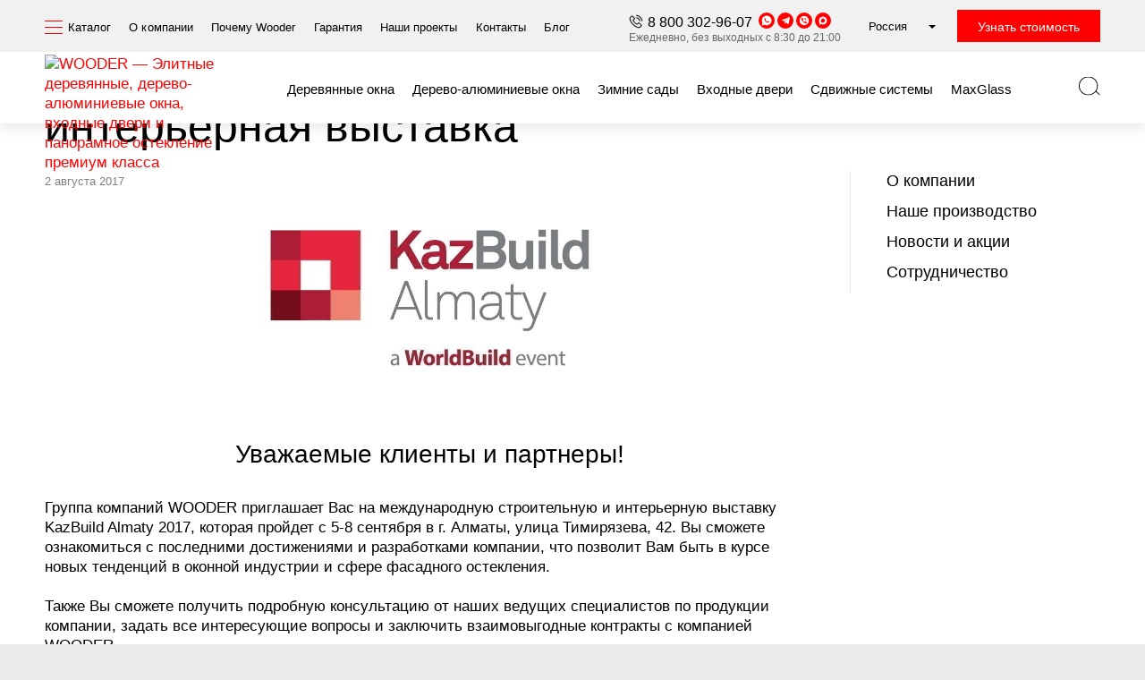

--- FILE ---
content_type: text/html; charset=UTF-8
request_url: https://wooder-group.ru/about/news/international_construction_and_interior_exhibition_/
body_size: 27907
content:

<!DOCTYPE html>
<!--[if IE 8]><html class="ie ie8" lang="ru-RU"><![endif]-->
<!--[if IE 9]><html class="ie ie9" lang="ru-RU"><![endif]-->
<!--[if (gt IE 9)|!(IE)]><!-->
<html lang="ru-RU">
<!--<![endif]-->
<head>
    <meta name="format-detection" content="telephone=no">
    <meta name="SKYPE_TOOLBAR" content="SKYPE_TOOLBAR_PARSER_COMPATIBLE">
    <meta name="cmsmagazine" content="76c5fb8872e8328840d5f6d32da019af">
    <meta name="yandex-verification" content="de43264bb2692825" />
    <meta name="yandex-verification" content="830524ecfe4c9f18" />
    <meta name="viewport" content="width=device-width, initial-scale=1.0">
    <link rel="icon" href="/favicon.ico" type="image/x-icon">
    <link rel="apple-touch-icon-precomposed" href="/local/templates/.default/apple-touch-icon.png">
    <meta name="theme-color" content="#f1f1f1">
    <meta http-equiv="Content-Type" content="text/html; charset=UTF-8" />
<meta name="robots" content="index, follow" />
<meta name="keywords" content="деревянные, стеклопакеты, стеклапакеты, дерева,дерево-алюминиевые,дерево, алюминия, входные, наружные, зимний сад купить,фасадное остекление,фасады, стекла,окна, двери, дерева, сады,зимний,дуб,сосна,лиственница,натурального, алюминия, древесины, дерево" />
<meta name="description" content="Международная строительная и интерьерная выставка . Новости и акции компании Вудер/WOODER. Беларусь, Россия, Казахстан. Звоните, пишите — ответим на все вопросы!" />
<script data-skip-moving="true">(function(w, d, n) {var cl = "bx-core";var ht = d.documentElement;var htc = ht ? ht.className : undefined;if (htc === undefined || htc.indexOf(cl) !== -1){return;}var ua = n.userAgent;if (/(iPad;)|(iPhone;)/i.test(ua)){cl += " bx-ios";}else if (/Windows/i.test(ua)){cl += ' bx-win';}else if (/Macintosh/i.test(ua)){cl += " bx-mac";}else if (/Linux/i.test(ua) && !/Android/i.test(ua)){cl += " bx-linux";}else if (/Android/i.test(ua)){cl += " bx-android";}cl += (/(ipad|iphone|android|mobile|touch)/i.test(ua) ? " bx-touch" : " bx-no-touch");cl += w.devicePixelRatio && w.devicePixelRatio >= 2? " bx-retina": " bx-no-retina";if (/AppleWebKit/.test(ua)){cl += " bx-chrome";}else if (/Opera/.test(ua)){cl += " bx-opera";}else if (/Firefox/.test(ua)){cl += " bx-firefox";}ht.className = htc ? htc + " " + cl : cl;})(window, document, navigator);</script>


<link href="/bitrix/cache/css/s1/html_dev/page_b795d42bc2d357383a06cebe2aa3a9c3/page_b795d42bc2d357383a06cebe2aa3a9c3_v1.css?176355863247087" type="text/css"  rel="stylesheet" />
<link href="/bitrix/cache/css/s1/html_dev/template_34127307dc8dac6d954f3790b296cd23/template_34127307dc8dac6d954f3790b296cd23_v1.css?1768909623582794" type="text/css"  data-template-style="true" rel="stylesheet" />







<link rel="alternate" hreflang="ru-by" href="https://wooder.by/about/news/" />
<link rel="alternate" hreflang="ru-kz" href="https://wooder.kz/about/news/" />
<link rel="alternate" hreflang="ru-ru" href="https://wooder-group.ru/about/news/international_construction_and_interior_exhibition_/" />



    <title>Новости и акции: Международная строительная и интерьерная выставка  — WOODER </title>

        <meta property="og:image" content="https://wooder-group.ru/upload/iblock/572/KazBuild_logo.jpg">

    


</head>
<body class="ru js-off pm-close inner">

<!-- Roistat Counter Start -->

<!-- Roistat Counter End -->
<!-- test my -->
<div id="db" class="g-wrap">
        <div class="outer-bg pm-content">
        <div class="g-wrapper">
            <div class="g-wrapper_i">
                <header class="header">
                    <div class="header__mob">
                        <div class="container">
                            <div class="logo-mob">
            <a href="/">
    <!--    <img src="--><!--/img/logo-mob.svg" alt="--><!--" title="--><!--">-->
        <img src="/local/templates/redesign/img/new/wooder_ru.svg" alt="Wooder" title="Wooder">
            </a>
    </div>                            <div class="header__tools">
                                <div class="contacts-mob dropdown js-dropdown-full-width">
                                    <div class="dropdown-toggle" data-toggle="dropdown"></div>
                                    <div class="dropdown-menu">
                                        <div class="container inner">
                                            <div class="contacts-head">
    <div class="contacts-head-5">
        <div class="contacts-head-5__wrap">
            <div class="contacts-head-5__list">
                <div class="contacts-head-5__item contacts-head-5__item--phone"><a href="tel:+78003029607">8 800 302-96-07</a>
                    <div class="social-head-2">
                        <div class="social-head-2__list">
                            <div class="social-head-2__item social-head-2__item--wa"><a class="social-head-2__icon" href="https://api.whatsapp.com/send?phone=375447803303" target="_blank"></a></div>
                            <div class="social-head-2__item social-head-2__item--tg"><a class="social-head-2__icon" href="http://t.me/woodergroup" target="_blank"></a></div>
                            <div class="social-head-2__item social-head-2__item--vib"><a class="social-head-2__icon" href="viber://chat?number=+375447803303" target="_blank"></a></div>
                            <div class="social-head-2__item social-head-2__item--max"><a class="social-head-2__icon" id="h-max" href="https://max.ru/u/f9LHodD0cOL-i-UcefstpA0_AiR-lanVH91WNKHhXQQWPT-9_jnRHpzNxX4" target="_blank"></a></div>
                        </div>
                    </div>
                </div>
            </div>
            <div class="contacts-head-5__hint">Ежедневно, без выходных с 8:30 до 21:00</div>
        </div>
    </div>
</div>                                            <div class="btn-question">
    <button class="btn btn-secondary" data-toggle="modal" data-target="#FRM_zaiavka_calculation" type="button">Оставить заявку</button>
</div>                                        </div>
                                    </div>
                                </div>
                                <div class="search-mob dropdown js-dropdown-full-width">
    <div class="dropdown-toggle" data-toggle="dropdown"></div>
    <div class="dropdown-menu">
        <div class="container">
            <div class="search-head-mob">
                <form action="/search/" method="get">
                    <fieldset class="field">
                        <input class="input" id="searchinp-mob" type="search" placeholder="Поиск по сайту" name="q-mob" maxlength="50" required="">
                        <span class="submit">
                            <input class="btn btn-primary btn-search" name="btn-search" type="submit" value="Найти">
                        </span>
                    </fieldset>
                </form>
            </div>
        </div>
    </div>
</div>                                

<div class="lang-drop">
    <div class="lang-drop__inner dropdown"><a class="lang-drop__link dropdown-toggle" href="#" data-toggle="dropdown"><span>Россия</span></a>
        <div class="dropdown-menu lang-drop__dropdown">
            <ul class="lang-drop__list list-reset clearfix">
                <li class="lang-drop__item active"><span class="lang-drop__link"><span>Россия</span></span></li>
                <li class="lang-drop__item"><a class="lang-drop__link" href="https://wooder.by/"><span>Беларусь</span></a></li>
                <li class="lang-drop__item"><a class="lang-drop__link" href="https://wooder.kz/"><span>Казахстан</span></a></li>
 <li class="lang-drop__item"><a class="lang-drop__link" href="https://wooderwindows.com/"><span>EN</span></a></li>
            </ul>
        </div>
    </div>
</div>                                <div class="hamb-wrap">
                                    <button class="hamburger pm-opener closed"><span class="ico"></span></button>
                                </div>
                            </div>
                        </div>
                    </div>
                    <div class="header__desktop">
                        <div class="container">
                            <div class="header__top">
                                <div class="header__row">
                                    <div class="header__col header__col--top-menu">
                                        <div class="menu-hor js-menu-tablet js-menuMore d-print-none">
                                            <ul class="menu_level_1 break-word list-reset">
                                                                                                                        <li class="item_1 has-submenu-2">
        <span>
                <span class="hamburger"></span><span>Каталог</span>
            </span>
                    <div class="submenu-2 js-submenu-scroll-wrap">
            <div class="submenu-big">
                <div class="inner js-submenu-scroll">
                    <div class="row js-submenu-inner">
                        <div class="col-12 col-lg-3">
                                <ul class="menu_level_2 list-reset">
                                    <li class="item_2 js-item"><a href="/catalog/wooden_windows/"><span>Деревянные окна</span></a>
                                                                                                    <ul class="menu_level_3 list-reset">
                                                                                                            <li class="item_3"><a href="/catalog/wooden_windows/wood/wooden_windows_made_of_pine/"><span>Деревянные окна из сосны</span></a>                                                                                                            </li>
                                                                                                            <li class="item_3"><a href="/catalog/wooden_windows/wood/wooden_larch/"><span>Деревянные окна из лиственницы</span></a>                                                                                                            </li>
                                                                                                            <li class="item_3"><a href="/catalog/wooden_windows/wood/wooden_windows_from_oak/"><span>Деревянные окна из дуба</span></a>                                                                                                            </li>
                                                                                                            <li class="item_3"><a href="/catalog/wooden_windows/wood/wooden_box_mahogany/"><span>Деревянные окна из красного дерева</span></a>                                                                                                            </li>
                                                                                                            <li class="item_3"><a href="/catalog/wooden_windows/configuration/"><span>Формы и конфигурации окон</span></a><span class="icon collapsed" data-href="#" data-toggle="collapse" data-target="#submenu-big-06"></span>                                                                                                                <div class="submenu-inner collapse" id="submenu-big-06">
                                            <ul class="break-word list-reset menu_level_4">
                                                                                                                                                            <li class="item_4"><a href="/catalog/wooden_windows/treugolnye-okna/"><span>Треугольные окна</span></a>                                                                                                                                                                                                                <li class="item_4"><a href="/catalog/wooden_windows/kruglye-okna/"><span>Круглые окна</span></a>                                                                                                                                                                                                                <li class="item_4"><a href="/catalog/wooden_windows/nestandartnye-okna/"><span>Нестандартные окна</span></a>                                                                                                                                                                                                                <li class="item_4"><a href="/catalog/wooden_windows/arochnye-okna/"><span>Арочные окна</span></a>                                                                                                                                                                                                                <li class="item_4"><a href="/catalog/wooden_windows/bolshie-derevyannye-okna/"><span>Большие окна</span></a>                                                                                                                                                                                                                <li class="item_4"><a href="/catalog/wooden_windows/erkernye-okna/"><span>Эркерные окна</span></a>                                                                                                                                                </ul>
                                        </div>
                                                                        </li>
                                                                                                            <li class="item_3"><a href="/catalog/wooden_windows/okna-po-naznacheniyu/"><span>Окна по назначению</span></a><span class="icon collapsed" data-href="#" data-toggle="collapse" data-target="#submenu-big-013"></span>                                                                                                                <div class="submenu-inner collapse" id="submenu-big-013">
                                            <ul class="break-word list-reset menu_level_4">
                                                                                                                                                            <li class="item_4"><a href="/catalog/wooden_windows/wooden-windows-for-apartments/"><span>Деревянные окна для квартиры</span></a>                                                                                                                                                                                                                <li class="item_4"><a href="/catalog/wooden_windows_houses/"><span>Деревянные окна в деревянный дом</span></a>                                                                                                                                                                                                                <li class="item_4"><a href="/catalog/wooden_windows/for-private-country-houses-and-cottages/"><span>Деревянные окна для частного загородного дома и коттеджа</span></a>                                                                                                                                                                                                                <li class="item_4"><a href="/catalog/wooden_windows/frantsuzskie-okna-v-kvartiru/"><span>Французские окна в квартиру</span></a>                                                                                                                                                                                                                <li class="item_4"><a href="/catalog/maxglass/glazing_terraces/"><span>Остекление веранд и террас</span></a>                                                                                                                                                                                                                <li class="item_4"><a href="/catalog/maxglass/glazing_of_balconies/"><span>Остекление балконов и лоджий</span></a>                                                                                                                                                </ul>
                                        </div>
                                                                        </li>
                                                                                                            <li class="item_3"><a href="/catalog/wooden_windows/profiles/"><span>Профили</span></a><span class="icon collapsed" data-href="#" data-toggle="collapse" data-target="#submenu-big-020"></span>                                                                                                                <div class="submenu-inner collapse" id="submenu-big-020">
                                            <ul class="break-word list-reset menu_level_4">
                                                                                                                                                            <li class="item_4"><a href="/catalog/wooden_windows/profiles/optima/"><span>Optima</span></a>                                                                                                                                                                                                                <li class="item_4"><a href="/catalog/wooden_windows/profiles/rustik/"><span>Rustik</span></a>                                                                                                                                                                                                                <li class="item_4"><a href="/catalog/wooden_windows/profiles/classic/"><span>Classic</span></a>                                                                                                                                                                                                                <li class="item_4"><a href="/catalog/wooden_windows/profiles/elegant/"><span>Elegant</span></a>                                                                                                                                                                                                                <li class="item_4"><a href="/catalog/wooden_windows/profiles/twin/"><span>Twin</span></a>                                                                                                                                                                                                                <li class="item_4"><a href="/catalog/wooden_windows/profiles/top_line/"><span>Top Line</span></a>                                                                                                                                                </ul>
                                        </div>
                                                                        </li>
                                                            </ul>
                                                        </li>
                                    <li class="item_2 js-item"><a href="/catalog/wood_aluminium_windows/"><span>Дерево-алюминиевые окна</span></a>
                                                                                                                                                <ul class="menu_level_3 list-reset">
                                                                                                            <li class="item_3"><a href="/catalog/wood_aluminium_windows/wood/wood_aluminum_pine/"><span>Дерево-алюминиевые окна из сосны</span></a>                                                                                                            </li>
                                                                                                            <li class="item_3"><a href="/catalog/wood_aluminium_windows/wood/wood_aluminium_larch/"><span>Дерево-алюминиевые окна из лиственницы</span></a>                                                                                                            </li>
                                                                                                            <li class="item_3"><a href="/catalog/wood_aluminium_windows/wood/a_tree_aluminium_oak/"><span>Дерево-алюминиевые окна из дуба</span></a>                                                                                                            </li>
                                                                                                            <li class="item_3"><a href="/catalog/wood_aluminium_windows/wood/wood_aluminum_mahogany/"><span>Дерево-алюминиевые окна из красного дерева</span></a>                                                                                                            </li>
                                                                                                            <li class="item_3"><a href="/catalog/wood_aluminium_windows/profiles/"><span>Профили</span></a><span class="icon collapsed" data-href="#" data-toggle="collapse" data-target="#submenu-big-132"></span>                                                                                                                <div class="submenu-inner collapse" id="submenu-big-132">
                                            <ul class="break-word list-reset menu_level_4">
                                                                                                                                                            <li class="item_4"><a href="/catalog/wood_aluminium_windows/profiles/al_top_line_106/"><span>AL Top Line 106</span></a>                                                                                                                                                                                                                <li class="item_4"><a href="/catalog/wood_aluminium_windows/profiles/al_top_line_90/"><span>AL Top Line 90</span></a>                                                                                                                                                </ul>
                                        </div>
                                                                        </li>
                                                            </ul>
                                                        </li>
                                    <li class="item_2 js-item"><a href="/catalog/wooden_windows_houses/"><span>Деревянные окна в деревянный дом</span></a>
                                                                                                                                                                                                                                                                                                                                                                                                                                                                                                                                                                                                                                                                        </li>
            </ul>
                        </div>
                        <div class="col-12 col-lg-3">
                                <ul class="menu_level_2 list-reset">
                                    <li class="item_2 js-item"><a href="/catalog/solid_wood_door/"><span>Входные деревянные двери</span></a>
                                                                                                                                                                                                                                                                                    <ul class="menu_level_3 list-reset">
                                                                                                            <li class="item_3"><a href="/catalog/solid_wood_door/wood/front_door_made_of_pine/"><span>Входные двери из сосны</span></a>                                                                                                            </li>
                                                                                                            <li class="item_3"><a href="/catalog/solid_wood_door/wood/entrance_doors_made_of_larch/"><span>Входные двери из лиственницы</span></a>                                                                                                            </li>
                                                                                                            <li class="item_3"><a href="/catalog/solid_wood_door/wood/solid_wood_door_from_oak/"><span>Входные двери из дуба</span></a>                                                                                                            </li>
                                                                                                            <li class="item_3"><a href="/catalog/solid_wood_door/wood/front_door_mahogany/"><span>Входные двери из красного дерева</span></a>                                                                                                            </li>
                                                                                                            <li class="item_3"><a href="/catalog/solid_wood_door/opening/"><span>Способы открывания</span></a>                                                                                                            </li>
                                                                                                            <li class="item_3"><a href="/catalog/solid_wood_door/profiles/"><span>Профили</span></a><span class="icon collapsed" data-href="#" data-toggle="collapse" data-target="#submenu-big-053"></span>                                                                                                                <div class="submenu-inner collapse" id="submenu-big-053">
                                            <ul class="break-word list-reset menu_level_4">
                                                                                                                                                            <li class="item_4"><a href="/catalog/solid_wood_door/profiles/dw_78_90_optima/"><span>DW 78/90 Optima</span></a>                                                                                                                                                                                                                <li class="item_4"><a href="/catalog/solid_wood_door/profiles/dw_78_90_classic/"><span>DW 78/90 Classic</span></a>                                                                                                                                                                                                                <li class="item_4"><a href="/catalog/solid_wood_door/profiles/dw_110_evo/"><span>DW 110 Evo</span></a>                                                                                                                                                                                                                <li class="item_4"><a href="/catalog/solid_wood_door/profiles/dwa_102_optima/"><span>DWA 102 Optima</span></a>                                                                                                                                                                                                                <li class="item_4"><a href="/catalog/solid_wood_door/profiles/dwa_102_classic/"><span>DWA 102 Classic</span></a>                                                                                                                                                                                                                <li class="item_4"><a href="/catalog/solid_wood_door/profiles/dwa_92_contour/"><span>DWA 92 Contour</span></a>                                                                                                                                                                                                                <li class="item_4"><a href="/catalog/solid_wood_door/profiles/dwa_92_panel/"><span>DWA 92 Panel</span></a>                                                                                                                                                </ul>
                                        </div>
                                                                        </li>
                                                            </ul>
                                                        </li>
                                    <li class="item_2 js-item"><a href="/catalog/terrace_doors/"><span>Террасные двери</span></a>
                                                                                                                                                                                                                                                                                                                                                                                                                                                                                                                                                                                                                                                                        </li>
                                    <li class="item_2 js-item"><a href="/catalog/balcony_doors/"><span>Балконные двери</span></a>
                                                                                                                                                                                                                                                                                                                                                                                                                                                                                                                                                                                                                                                                        </li>
            </ul>
                        </div>
                        <div class="col-12 col-lg-3">
                                <ul class="menu_level_2 list-reset">
                                    <li class="item_2 js-item"><a href="/catalog/winter_gardens/"><span>Зимние сады</span></a>
                                                                                                                                                                                                                                                                                                                                                                                                                                                                                                                                                                                                                                                                        </li>
                                    <li class="item_2 js-item"><a href="/catalog/rooflights/"><span>Зенитные фонари</span></a>
                                                                                                                                                                                                                                                                                                                                                                                                                                                                                                                                                                                                                                                                        </li>
                                    <li class="item_2 js-item"><a href="/catalog/sliding_systems/"><span>Сдвижные системы</span></a>
                                                                                                                                                                                                                                        <ul class="menu_level_3 list-reset">
                                                                                                            <li class="item_3"><a href="/catalog/sliding_systems/portal_system/"><span>Portal System (Подъемно-сдвижная система)</span></a>                                                                                                            </li>
                                                                                                            <li class="item_3"><a href="/catalog/sliding_systems/patio_fold/"><span>Patio Fold (Складывающаяся система)</span></a>                                                                                                            </li>
                                                                                                            <li class="item_3"><a href="/catalog/sliding_systems/patio_ps_s_z/"><span>Patio Alversa (Параллельно-сдвижная система)</span></a>                                                                                                            </li>
                                                                                                            <li class="item_3"><a href="/catalog/sliding_systems/patio_zero/"><span>Portal Sky</span></a>                                                                                                            </li>
                                                                                                            <li class="item_3"><a href="/catalog/sliding_systems/patio_inowa/"><span>Patio Inowa</span></a>                                                                                                            </li>
                                                                                                            <li class="item_3"><a href="/catalog/sliding_systems/sliding_glazing/"><span>Раздвижное остекление</span></a>                                                                                                            </li>
                                                            </ul>
                                                        </li>
                                    <li class="item_2 js-item"><a href="/catalog/maxglass/"><span>Панорамные окна MaxGlass</span></a>
                                                                                                                                                                                                                                                                                                                                                                                                                                                                    <ul class="menu_level_3 list-reset">
                                                                                                            <li class="item_3"><a href="/catalog/maxglass/mullion_transom_system/"><span>Стоечно-ригельная система</span></a>                                                                                                            </li>
                                                                                                            <li class="item_3"><a href="/catalog/maxglass/facade_glazing/"><span>Фасадное остекление</span></a>                                                                                                            </li>
                                                                                                            <li class="item_3"><a href="/catalog/maxglass/panoramic_windows/"><span>Панорамное остекление</span></a>                                                                                                            </li>
                                                                                                            <li class="item_3"><a href="/catalog/maxglass/stained_glass/"><span>Витражное остекление</span></a>                                                                                                            </li>
                                                                                                            <li class="item_3"><a href="/catalog/maxglass/panoramic-glazing-of-verandas-terraces-arbors/"><span>Остекление веранд и террас</span></a>                                                                                                            </li>
                                                                                                            <li class="item_3"><a href="/catalog/maxglass/glazing_of_balconies/"><span>Остекление балконов и лоджий</span></a>                                                                                                            </li>
                                                                                                            <li class="item_3"><a href="/catalog/maxglass/osteklenie-besedok/"><span>Остекление беседок</span></a>                                                                                                            </li>
                                                            </ul>
                                                        </li>
            </ul>
                        </div>
                        <div class="col-12 col-lg-3">
                                <ul class="menu_level_2 list-reset">
                                    <li class="item_2 js-item"><a href="/catalog/windows_special/"><span>Окна специального назначения</span></a>
                                                                                                                                                                                            <ul class="menu_level_3 list-reset">
                                                                                                            <li class="item_3"><a href="/catalog/windows_special/twin/"><span>Двухрамные окна (финские окна)</span></a>                                                                                                            </li>
                                                                                                            <li class="item_3"><a href="/catalog/windows_special/turneo/"><span>Средне-подвесные окна Turneo</span></a>                                                                                                            </li>
                                                                                                            <li class="item_3"><a href="/catalog/windows_special/acoustic/"><span>Дерево-алюминиевые окна Acoustic</span></a>                                                                                                            </li>
                                                                                                            <li class="item_3"><a href="/catalog/wood-bronze-window/"><span>Дерево-бронзовые окна</span></a>                                                                                                            </li>
                                                            </ul>
                                                        </li>
                                    <li class="item_2 js-item"><a href="/catalog/osteklenie-kommercheskikh-zdaniy/"><span>Остекление коммерческих зданий</span></a>
                                                                                                                                                                                                                                                                                                                                                                                                                                                                                                                                                                                                                                                                        </li>
                                    <li class="item_2 js-item"><a href="/catalog/accessories/"><span>Комплектующие для окон и дверей</span></a>
                                                                                                                                                                                                                                                                                                                                                                                                                                                                                                                                                                                                                                                                        </li>
                                    <li class="item_2 js-item"><a href="/catalog/accessory/"><span>Аксессуары</span></a>
                                                                                                                                                                                                                                                                                                                                                                                                                                                                                                                                                                                                                                                                        </li>
                                    <li class="item_2 js-item"><a href="/catalog/systems_wooder/"><span>Системы автоматизации Wooder</span></a>
                                                                                                                                                                                                                                                                                                                                                                                                                                                                                                                                                                                                                                                                        </li>
            </ul>
                        </div>
                    </div>
                </div>
            </div>
        </div>
            </li>
                                                                                                                            <li class="item_1">
                <span>
                    <span>О компании</span>
                </span>
                            <div class="submenu">
                <div class="submenu-3">
                    <ul class="menu_level_2 list-reset">
                                                                                    <li class="item_2"><a href="/about/company/"><span>О компании</span></a>
                                                        </li>
                                                                                    <li class="item_2"><a href="/about/production/"><span>Наше производство</span></a>
                                                        </li>
                                                                                    <li class="item_2 active"><a href="/about/news/"><span>Новости и акции</span></a>
                                                        </li>
                                                                                    <li class="item_2"><a href="/cooperation/"><span>Сотрудничество</span></a>
                                                        </li>
                                            </ul>
                </div>
            </div>
                </li>
                        <li class="item_1">
                <a href="/why-wooder/">
                    <span>Почему Wooder</span>
                </a>
                        </li>
                        <li class="item_1">
                <a href="/service/lifetime_warranty">
                    <span>Гарантия</span>
                </a>
                        </li>
                        <li class="item_1">
                <a href="/gallery/">
                    <span>Наши проекты</span>
                </a>
                        </li>
                        <li class="item_1">
                <a href="/buy/">
                    <span>Контакты</span>
                </a>
                        </li>
                        <li class="item_1">
                <a href="/info/">
                    <span>Блог</span>
                </a>
                        </li>
        <li class="item_1 more has-submenu"><span><span>Ещё</span><span class="icon"></span></span>
        <div class="submenu">
            <div class="submenu-3">
                <ul class="menu_level_2 list-reset"></ul>
            </div>
        </div>
    </li>
                                            </ul>
                                        </div>
                                    </div>
                                    <div class="header__col header__col--contacts">
    <div class="contacts-head-5">
        <div class="contacts-head-5__wrap">
            <div class="contacts-head-5__list">
                <div class="contacts-head-5__item contacts-head-5__item--phone"><a href="tel:+78003029607">8 800 302-96-07</a>
                    <div class="social-head-2">
                        <div class="social-head-2__list">
                            <div class="social-head-2__item social-head-2__item--wa"><a class="social-head-2__icon" id="h-whatsapp" href="https://api.whatsapp.com/send?phone=375447803303" target="_blank"></a></div>
                            <div class="social-head-2__item social-head-2__item--tg"><a class="social-head-2__icon"  id="h-tme" href="http://t.me/woodergroup" target="_blank"></a></div>
                            <div class="social-head-2__item social-head-2__item--vib"><a class="social-head-2__icon" id="h-viber" href="viber://chat?number=+375447803303" target="_blank"></a></div>
                            <div class="social-head-2__item social-head-2__item--max"><a class="social-head-2__icon" id="h-max" href="https://max.ru/u/f9LHodD0cOL-i-UcefstpA0_AiR-lanVH91WNKHhXQQWPT-9_jnRHpzNxX4" target="_blank"></a></div>
                        </div>
                    </div>
                </div>
            </div>
            <div class="contacts-head-5__hint">Ежедневно, без выходных с 8:30 до 21:00</div>
        </div>
    </div>
</div>                                    <div class="header__col">
                                        

<div class="lang-drop">
    <div class="lang-drop__inner dropdown"><a class="lang-drop__link dropdown-toggle" href="#" data-toggle="dropdown"><span>Россия</span></a>
        <div class="dropdown-menu lang-drop__dropdown">
            <ul class="lang-drop__list list-reset clearfix">
                <li class="lang-drop__item active"><span class="lang-drop__link"><span>Россия</span></span></li>
                <li class="lang-drop__item"><a class="lang-drop__link" href="https://wooder.by/"><span>Беларусь</span></a></li>
                <li class="lang-drop__item"><a class="lang-drop__link" href="https://wooder.kz/"><span>Казахстан</span></a></li>
 <li class="lang-drop__item"><a class="lang-drop__link" href="https://wooderwindows.com/"><span>EN</span></a></li>
            </ul>
        </div>
    </div>
</div>                                    </div>
                                    <div class="header__col header__col--request-order">
    <div class="btn-question">
        <button class="btn btn-secondary" data-toggle="modal" data-target="#FRM_zaiavka_calculation" type="button">Узнать стоимость</button>
    </div>
</div>                                </div>
                            </div>
                            <div class="header__bottom">
                                <div class="header__row">
                                    <div class="header__col header__col--logo">
                                        
<div class="logo-svg">
    <div itemscope="" itemtype="http://schema.org/Organization" class="pic">
                    <a itemprop="url" href="https://wooder-group.ru/">
        								<img src="/local/templates/redesign/img/new/wooder_ru.svg" alt="WOODER — Элитные деревянные, дерево-алюминиевые окна, входные двери и панорамное остекление премиум класса" title="WOODER — эксклюзивные деревянные окна под заказ">
                    </a>
            </div>
</div>                                    </div>
                                    <div class="header__col">
                                        <div class="menu-drop-8 js-menu-tablet js-menuMore d-print-none">
                                            <ul class="menu_level_1 break-word list-reset">
                                                                                                                        <li class="item_1 has-submenu">
                <a href="/catalog/wooden_windows/">
                    <span>Деревянные окна</span><i class="icon"></i>                </a>
                            <div class="submenu">
                <div class="submenu-3">
                    <ul class="menu_level_2 list-reset">
                                                                                    <li class="item_2"><a href="/catalog/wooden_windows/wood/wooden_windows_made_of_pine/"><span>Деревянные окна из сосны</span></a>
                                                                                    </li>
                                                                                    <li class="item_2"><a href="/catalog/wooden_windows/wood/wooden_larch/"><span>Деревянные окна из лиственницы</span></a>
                                                                                    </li>
                                                                                    <li class="item_2"><a href="/catalog/wooden_windows/wood/wooden_windows_from_oak/"><span>Деревянные окна из дуба</span></a>
                                                                                    </li>
                                                                                    <li class="item_2"><a href="/catalog/wooden_windows/wood/wooden_box_mahogany/"><span>Деревянные окна из красного дерева</span></a>
                                                                                    </li>
                                                                                    <li class="item_2"><a href="/catalog/wooden_windows/configuration/"><span>Формы и конфигурации окон<span class="icon"></span></span></a>
                                                                                        <div class="submenu-inner">
                                    <ul class="menu_level_3 list-reset">
                                                                                                                                    <li class="item_3"><a href="/catalog/wooden_windows/treugolnye-okna/"><span>Треугольные окна</span></a>
                                                                                                                                    </li>
                                                                                                                                    <li class="item_3"><a href="/catalog/wooden_windows/kruglye-okna/"><span>Круглые окна</span></a>
                                                                                                                                    </li>
                                                                                                                                    <li class="item_3"><a href="/catalog/wooden_windows/nestandartnye-okna/"><span>Нестандартные окна</span></a>
                                                                                                                                    </li>
                                                                                                                                    <li class="item_3"><a href="/catalog/wooden_windows/arochnye-okna/"><span>Арочные окна</span></a>
                                                                                                                                    </li>
                                                                                                                                    <li class="item_3"><a href="/catalog/wooden_windows/bolshie-derevyannye-okna/"><span>Большие окна</span></a>
                                                                                                                                    </li>
                                                                                                                                    <li class="item_3"><a href="/catalog/wooden_windows/erkernye-okna/"><span>Эркерные окна</span></a>
                                                                                                                                    </li>
                                                                            </ul>
                                </div>
                                                        </li>
                                                                                    <li class="item_2"><a href="/catalog/wooden_windows/okna-po-naznacheniyu/"><span>Окна по назначению<span class="icon"></span></span></a>
                                                                                        <div class="submenu-inner">
                                    <ul class="menu_level_3 list-reset">
                                                                                                                                    <li class="item_3"><a href="/catalog/wooden_windows/wooden-windows-for-apartments/"><span>Деревянные окна для квартиры</span></a>
                                                                                                                                    </li>
                                                                                                                                    <li class="item_3"><a href="/catalog/wooden_windows_houses/"><span>Деревянные окна в деревянный дом</span></a>
                                                                                                                                    </li>
                                                                                                                                    <li class="item_3"><a href="/catalog/wooden_windows/for-private-country-houses-and-cottages/"><span>Деревянные окна для частного загородного дома и коттеджа</span></a>
                                                                                                                                    </li>
                                                                                                                                    <li class="item_3"><a href="/catalog/wooden_windows/frantsuzskie-okna-v-kvartiru/"><span>Французские окна в квартиру</span></a>
                                                                                                                                    </li>
                                                                                                                                    <li class="item_3"><a href="/catalog/maxglass/glazing_terraces/"><span>Остекление веранд и террас</span></a>
                                                                                                                                    </li>
                                                                                                                                    <li class="item_3"><a href="/catalog/maxglass/glazing_of_balconies/"><span>Остекление балконов и лоджий</span></a>
                                                                                                                                    </li>
                                                                            </ul>
                                </div>
                                                        </li>
                                                                                    <li class="item_2"><a href="/catalog/wooden_windows/profiles/"><span>Профили<span class="icon"></span></span></a>
                                                                                        <div class="submenu-inner">
                                    <ul class="menu_level_3 list-reset">
                                                                                                                                    <li class="item_3"><a href="/catalog/wooden_windows/profiles/optima/"><span>Optima</span></a>
                                                                                                                                    </li>
                                                                                                                                    <li class="item_3"><a href="/catalog/wooden_windows/profiles/rustik/"><span>Rustik</span></a>
                                                                                                                                    </li>
                                                                                                                                    <li class="item_3"><a href="/catalog/wooden_windows/profiles/classic/"><span>Classic</span></a>
                                                                                                                                    </li>
                                                                                                                                    <li class="item_3"><a href="/catalog/wooden_windows/profiles/elegant/"><span>Elegant</span></a>
                                                                                                                                    </li>
                                                                                                                                    <li class="item_3"><a href="/catalog/wooden_windows/profiles/twin/"><span>Twin</span></a>
                                                                                                                                    </li>
                                                                                                                                    <li class="item_3"><a href="/catalog/wooden_windows/profiles/top_line/"><span>Top Line</span></a>
                                                                                                                                    </li>
                                                                            </ul>
                                </div>
                                                        </li>
                                            </ul>
                </div>
            </div>
                </li>
                        <li class="item_1 has-submenu">
                <a href="/catalog/wood_aluminium_windows/">
                    <span>Дерево-алюминиевые окна</span><i class="icon"></i>                </a>
                            <div class="submenu">
                <div class="submenu-3">
                    <ul class="menu_level_2 list-reset">
                                                                                    <li class="item_2"><a href="/catalog/wood_aluminium_windows/wood/wood_aluminum_pine/"><span>Дерево-алюминиевые окна из сосны</span></a>
                                                                                    </li>
                                                                                    <li class="item_2"><a href="/catalog/wood_aluminium_windows/wood/wood_aluminium_larch/"><span>Дерево-алюминиевые окна из лиственницы</span></a>
                                                                                    </li>
                                                                                    <li class="item_2"><a href="/catalog/wood_aluminium_windows/wood/a_tree_aluminium_oak/"><span>Дерево-алюминиевые окна из дуба</span></a>
                                                                                    </li>
                                                                                    <li class="item_2"><a href="/catalog/wood_aluminium_windows/wood/wood_aluminum_mahogany/"><span>Дерево-алюминиевые окна из красного дерева</span></a>
                                                                                    </li>
                                                                                    <li class="item_2"><a href="/catalog/wood_aluminium_windows/profiles/"><span>Профили<span class="icon"></span></span></a>
                                                                                        <div class="submenu-inner">
                                    <ul class="menu_level_3 list-reset">
                                                                                                                                    <li class="item_3"><a href="/catalog/wood_aluminium_windows/profiles/al_top_line_106/"><span>AL Top Line 106</span></a>
                                                                                                                                    </li>
                                                                                                                                    <li class="item_3"><a href="/catalog/wood_aluminium_windows/profiles/al_top_line_90/"><span>AL Top Line 90</span></a>
                                                                                                                                    </li>
                                                                            </ul>
                                </div>
                                                        </li>
                                            </ul>
                </div>
            </div>
                </li>
                        <li class="item_1">
                <a href="/catalog/winter_gardens/">
                    <span>Зимние сады</span>                </a>
                        </li>
                        <li class="item_1 has-submenu">
                <a href="/catalog/solid_wood_door/">
                    <span>Входные двери</span><i class="icon"></i>                </a>
                            <div class="submenu">
                <div class="submenu-3">
                    <ul class="menu_level_2 list-reset">
                                                                                    <li class="item_2"><a href="/catalog/solid_wood_door/wood/front_door_made_of_pine/"><span>Входные двери из сосны</span></a>
                                                                                    </li>
                                                                                    <li class="item_2"><a href="/catalog/solid_wood_door/wood/entrance_doors_made_of_larch/"><span>Входные двери из лиственницы</span></a>
                                                                                    </li>
                                                                                    <li class="item_2"><a href="/catalog/solid_wood_door/wood/solid_wood_door_from_oak/"><span>Входные двери из дуба</span></a>
                                                                                    </li>
                                                                                    <li class="item_2"><a href="/catalog/solid_wood_door/wood/front_door_mahogany/"><span>Входные двери из красного дерева</span></a>
                                                                                    </li>
                                                                                    <li class="item_2"><a href="/catalog/solid_wood_door/opening/"><span>Способы открывания</span></a>
                                                                                    </li>
                                                                                    <li class="item_2"><a href="/catalog/solid_wood_door/profiles/"><span>Профили<span class="icon"></span></span></a>
                                                                                        <div class="submenu-inner">
                                    <ul class="menu_level_3 list-reset">
                                                                                                                                    <li class="item_3"><a href="/catalog/solid_wood_door/profiles/dw_78_90_optima/"><span>DW 78/90 Optima</span></a>
                                                                                                                                    </li>
                                                                                                                                    <li class="item_3"><a href="/catalog/solid_wood_door/profiles/dw_78_90_classic/"><span>DW 78/90 Classic</span></a>
                                                                                                                                    </li>
                                                                                                                                    <li class="item_3"><a href="/catalog/solid_wood_door/profiles/dw_110_evo/"><span>DW 110 Evo</span></a>
                                                                                                                                    </li>
                                                                                                                                    <li class="item_3"><a href="/catalog/solid_wood_door/profiles/dwa_102_optima/"><span>DWA 102 Optima</span></a>
                                                                                                                                    </li>
                                                                                                                                    <li class="item_3"><a href="/catalog/solid_wood_door/profiles/dwa_102_classic/"><span>DWA 102 Classic</span></a>
                                                                                                                                    </li>
                                                                                                                                    <li class="item_3"><a href="/catalog/solid_wood_door/profiles/dwa_92_contour/"><span>DWA 92 Contour</span></a>
                                                                                                                                    </li>
                                                                                                                                    <li class="item_3"><a href="/catalog/solid_wood_door/profiles/dwa_92_panel/"><span>DWA 92 Panel</span></a>
                                                                                                                                    </li>
                                                                            </ul>
                                </div>
                                                        </li>
                                            </ul>
                </div>
            </div>
                </li>
                        <li class="item_1 has-submenu">
                <a href="/catalog/sliding_systems/">
                    <span>Сдвижные системы</span><i class="icon"></i>                </a>
                            <div class="submenu">
                <div class="submenu-3">
                    <ul class="menu_level_2 list-reset">
                                                                                    <li class="item_2"><a href="/catalog/sliding_systems/portal_system/"><span>Portal System (Подъемно-сдвижная система)</span></a>
                                                                                    </li>
                                                                                    <li class="item_2"><a href="/catalog/sliding_systems/patio_fold/"><span>Patio Fold (Складывающаяся система)</span></a>
                                                                                    </li>
                                                                                    <li class="item_2"><a href="/catalog/sliding_systems/patio_ps_s_z/"><span>Patio Alversa (Параллельно-сдвижная система)</span></a>
                                                                                    </li>
                                                                                    <li class="item_2"><a href="/catalog/sliding_systems/patio_zero/"><span>Portal Sky</span></a>
                                                                                    </li>
                                                                                    <li class="item_2"><a href="/catalog/sliding_systems/patio_inowa/"><span>Patio Inowa</span></a>
                                                                                    </li>
                                                                                    <li class="item_2"><a href="/catalog/sliding_systems/sliding_glazing/"><span>Раздвижное остекление</span></a>
                                                                                    </li>
                                            </ul>
                </div>
            </div>
                </li>
                        <li class="item_1 has-submenu">
                <a href="/catalog/maxglass/">
                    <span>MaxGlass</span><i class="icon"></i>                </a>
                            <div class="submenu">
                <div class="submenu-3">
                    <ul class="menu_level_2 list-reset">
                                                                                    <li class="item_2"><a href="/catalog/maxglass/mullion_transom_system/"><span>Стоечно-ригельная система</span></a>
                                                                                    </li>
                                                                                    <li class="item_2"><a href="/catalog/maxglass/facade_glazing/"><span>Фасадное остекление</span></a>
                                                                                    </li>
                                                                                    <li class="item_2"><a href="/catalog/maxglass/panoramic_windows/"><span>Панорамное остекление</span></a>
                                                                                    </li>
                                                                                    <li class="item_2"><a href="/catalog/maxglass/stained_glass/"><span>Витражное остекление</span></a>
                                                                                    </li>
                                                                                    <li class="item_2"><a href="/catalog/maxglass/panoramic-glazing-of-verandas-terraces-arbors/"><span>Остекление веранд и террас</span></a>
                                                                                    </li>
                                                                                    <li class="item_2"><a href="/catalog/maxglass/glazing_of_balconies/"><span>Остекление балконов и лоджий</span></a>
                                                                                    </li>
                                                                                    <li class="item_2"><a href="/catalog/maxglass/osteklenie-besedok/"><span>Остекление беседок</span></a>
                                                                                    </li>
                                            </ul>
                </div>
            </div>
                </li>
        <li class="item_1 more has-submenu"><span><span>Ещё</span><span class="icon"></span></span>
        <div class="submenu">
            <div class="submenu-3">
                <ul class="menu_level_2 list-reset"></ul>
            </div>
        </div>
    </li>
                                            </ul>
                                        </div>
                                    </div>
                                    <div class="header__col">
    <div class="search-head-4 hide-print">
        <div class="backdrop"></div>
        <div class="wrap">
            <div class="btn-open"></div>
            <form class="search-form" action="/search/" method="get">
                <div class="form-wrap">
                    <input class="btn-search" name="btn-search" type="submit" value="">
                    <input class="field" id="headSearch" type="search" placeholder="Поиск по сайту" name="q" maxlength="50" required="">
                    <div class="btn-close"></div>
                </div>
            </form>
        </div>
    </div>
</div>                                </div>
                            </div>
                        </div>
                    </div>
                                    </header>
                <div class="g-main">
                    <div class="g-main_i container">
                        <div class="row">
                            <div class="col-xs-12">
                                                                    <div class="breadcrumb"><ol class="list-reset" itemscope itemtype="http://schema.org/BreadcrumbList"><li itemprop="itemListElement" itemscope itemtype="http://schema.org/ListItem" >
							<a itemprop="item" href="/" title="Элитные окна и двери">
                                                        <span itemprop="name">Элитные окна и двери&nbsp;</span></a>
							<meta itemprop="position" content="1" />
						</li><li itemprop="itemListElement" itemscope itemtype="http://schema.org/ListItem" >
							<a itemprop="item" href="/about/" title="О компании">
                                                        <span itemprop="name">О компании&nbsp;</span></a>
							<meta itemprop="position" content="2" />
						</li><li itemprop="itemListElement" itemscope itemtype="http://schema.org/ListItem" >
							<a itemprop="item" href="/about/news/" title="Новости и акции">
                                                        <span itemprop="name">Новости и акции&nbsp;</span></a>
							<meta itemprop="position" content="3" />
						</li>
			<li itemprop="itemListElement" itemscope itemtype="http://schema.org/ListItem" class="active">
                                <link itemprop="item" href="/about/news/international_construction_and_interior_exhibition_/">
				<span itemprop="name">Международная строительная и интерьерная выставка </span>
				<meta itemprop="position" content="4" />
			</li></ol></div>                                                                        <h1>Международная строительная и интерьерная выставка </h1>                                                            </div>
                        </div>
                        <div class="row">
                                                            <aside class="g-sidebar col-md-3 col-xs-12 pull-right hide-print">
                                                                                                            <nav class="menu-accordion">
                                        
	<div class="accordion" >
		<div id="menu-accordion" class="acc-group">
																			<div class="panel">
							<div class="acc-heading">
								<a href="/about/company/" class="link level-1">
									О компании								</a>
							</div>
						</div>
																															<div class="panel">
							<div class="acc-heading">
								<a href="/about/production/" class="link level-1">
									Наше производство								</a>
							</div>
						</div>
																																<div class="panel">
								<div class="acc-heading">
									<a href="/about/news/" class="link level-1 active">
										Новости и акции									</a>
								</div>
							</div>
																																					<div class="panel">
							<div class="acc-heading">
								<a href="/cooperation/" class="link level-1">
									Сотрудничество								</a>
							</div>
						</div>
														</div>
</div>

                                                                            </nav>
                                                                                                                                            </aside>
                                                        <article id="workarea" class="g-content col-md-9 col-xs-12 clearfix"><div class="b-element mb_3" id="element-4302" >
	<div class="c_news">
		<div class="wrap mb_1">
							<time class="date" datetime="2017-08-02">2 августа 2017</time>
					</div>
	</div>
		<div class="descr mb_2">
			
			<p style="text-align: center;">
 <img width="422" alt="KazBuild_logo.jpg" src="/upload/medialibrary/414/KazBuild_logo.jpg" height="218" title="KazBuild_logo.jpg" align="middle">
</p>
<h2 style="text-align: center;">
Уважаемые клиенты и партнеры! </h2>
 Группа компаний WOODER приглашает Вас на международную строительную и интерьерную&nbsp;выставку KazBuild Almaty 2017, которая пройдет с <b style="text-align: center;">5-8 сентября</b><span style="text-align: center;"> в г. Алматы, улица Тимирязева, 42. Вы сможете ознакомиться с последними достижениями и разработками компании, что позволит Вам быть в курсе новых тенденций в оконной индустрии и сфере фасадного остекления.&nbsp;</span><br>
 <br>
 Также Вы сможете получить подробную консультацию от наших ведущих специалистов по продукции компании, задать все интересующие вопросы и заключить взаимовыгодные контракты с компанией WOODER. <br>
 <br>
 Будем рады видеть Вас на нашем фирменном стенде (№ 10). Экспозиция компании WOODER готова продемонстрировать посетителям выставки разнообразные варианты оконных систем, раздвижных конструкций Patio, интегрированных в общую конструкцию дерево-алюминиевого зимнего сада, исполненного по немецкой технологии. <br>
 <br>
Также будут представлены элементы фасадного остекления, безрамного остекления и другие новинки компании.			<div class="clear"></div>
			
	</div>
	   	   	</div>

                            </article>
                        </div>
                    </div>
                </div>
            </div>
        </div>
        <footer class="footer d-print-none 1">
            <div class="footer__inner">
                <div class="container">
                    <div class="row">
                        <div class="col-lg-3 col-12">
                            <div class="row">
                                <div class="col-lg-12 col-sm-6 col-12">
                                    
<div class="contacts-foot-3">
    <div class="contacts-foot-3__list">
        <div class="contacts-foot-3__item contacts-foot-3__item--phone">
<a href="tel:+78003029607" onclick="yaCounter43013514.reachGoal('zvonok'); return true;">8 800 302-96-07</a>
            <div class="social-foot-2">
                <div class="social-foot-2__list">
                    <div class="social-foot-2__item social-foot-2__item--wa"><a class="social-foot-2__icon" id="f-whatsapp" href="https://api.whatsapp.com/send?phone=375447803303" target="_blank"></a></div>
                    <div class="social-foot-2__item social-foot-2__item--tg"><a class="social-foot-2__icon" id="f-tme" href="http://t.me/woodergroup" target="_blank"></a></div>
                    <div class="social-foot-2__item social-foot-2__item--vib"><a class="social-foot-2__icon" id="f-viber" href="viber://chat?number=+375447803303" target="_blank"></a></div>
                    <div class="social-foot-2__item social-foot-2__item--max"><a class="social-foot-2__icon" id="h-max" href="https://max.ru/u/f9LHodD0cOL-i-UcefstpA0_AiR-lanVH91WNKHhXQQWPT-9_jnRHpzNxX4" target="_blank"></a></div>
                </div>
            </div>
        </div>
        <div class="contacts-foot-3__item contacts-foot-3__item--address">
            <address>
                <p>Наши шоу-румы: </p>
                <p>г. Москва, Кутузовский проспект, д.30</p>
                <p>г. Санкт-Петербург, Петровский проспект, д. 14, пом. 13Н</p>
            </address>
        </div>
        <div class="contacts-foot-3__item contacts-foot-3__item--email">
            <!-- <a class="btn btn-secondary" href="mailto:market@wooder.by">market@wooder.by</a>-->
            <a class="btn btn-secondary" href="mailto:market@wooder.by">Написать на почту</a>
        </div>
    </div>
</div>

<script type="application/ld+json">
    { "@context": "https://schema.org",
        "@type": "Organization",
        "name": "Wooder",
        "legalName" : "Группа компаний «Вудер»",
        "url": "https://wooder-group.ru/",
        "logo": "https://wooder-group.ru/local/templates/.default/images/logo-rus.svg",
        "address": {
            "@type": "PostalAddress",
            "addressLocality": "Москва",
            "streetAddress": "Нахимовский проспект 24, павильон № 3, стенд № 419",
            "addressCountry": "RU"
        },
        "contactPoint": [{
            "@type": "ContactPoint",
            "contactType": "customer service",
            "telephone": "+74951165258",
            "email": "abenholz@wooder.by" }]
    }
</script>

<script type="application/ld+json">{
"@context": "http://schema.org",
"@type": "Product",
"name": "Вудер","aggregateRating": {
"@type": "AggregateRating",
"ratingCount": "10",
"ratingValue": "4,6"
}}</script>                                </div>
                                <div class="col-lg-12 col-sm-6 col-12">
                                    





<div class="social-foot">
    <div class="social-foot__list">
        <div class="social-foot__item social-foot__item--vk"><a class="social-foot__icon" href="https://vk.com/wooder_ru" target="_blank" rel="nofollow"></a></div>
        <div class="social-foot__item social-foot__item--yt"><a class="social-foot__icon" href="https://www.youtube.com/channel/UCG-giuGt0w4feVykGigdk3A?view_as=subscriber" rel="nofollow" target="_blank"></a></div>

    </div>
</div>                                    <div class="footer-call">
    <button class="btn btn-secondary" data-toggle="modal" data-target="#FRM_zaiavka_call" type="button">Заказать звонок</button>
</div>                                    <div class="search-head d-print-none">
    <form action="/search/" method="get" onsubmit="var str=document.getElementById('search_header'); if (!str.value || str.value == str.title) return false;">
        <fieldset class="field">
            <input class="input" type="search" placeholder="Поиск по сайту" name="q" maxlength="50" required=""><span class="submit">
            <input class="btn-search" name="btn-search" type="submit" value=""></span>
        </fieldset>
    </form>
</div>                                </div>
                            </div>
                        </div>
                        <div class="col-lg-9 col-12">
                            <div class="menu-foot-2">
                                <div class="inner">
                                    
<ul class="menu_level_1 break-word list-reset">
												<li class="item_1 ">
	                    <a  href="/catalog/">Каталог</a>
						<ul class="menu_level_2 list-reset">
																				<li class="item_2 ">
							<a  href="/catalog/wooden_windows/">
                                Деревянные окна							</a>
						</li>
																									<li class="item_2 ">
							<a  href="/catalog/wood_aluminium_windows/">
                                Дерево-алюминиевые окна							</a>
						</li>
																									<li class="item_2 ">
							<a  href="/catalog/windows_special/">
                                Окна специального назначения							</a>
						</li>
																									<li class="item_2 ">
							<a  href="/catalog/sliding_systems/">
                                Сдвижные системы							</a>
						</li>
																									<li class="item_2 ">
							<a  href="/catalog/solid_wood_door/">
                                Входные деревянные двери							</a>
						</li>
																									<li class="item_2 ">
							<a  href="/catalog/terrace_doors/">
                                Террасные двери							</a>
						</li>
																									<li class="item_2 ">
							<a  href="/catalog/balcony_doors/">
                                Балконные двери							</a>
						</li>
																									<li class="item_2 ">
							<a  href="/catalog/osteklenie-kommercheskikh-zdaniy/">
                                Остекление коммерческих зданий							</a>
						</li>
																									<li class="item_2 ">
							<a  href="/catalog/maxglass/">
                                MaxGlass							</a>
						</li>
																									<li class="item_2 ">
							<a  href="/catalog/winter_gardens/">
                                Зимние сады							</a>
						</li>
																									<li class="item_2 ">
							<a  href="/catalog/rooflights/">
                                Зенитные фонари							</a>
						</li>
																									<li class="item_2 ">
							<a  href="/catalog/accessory/">
                                Аксессуары							</a>
						</li>
																									<li class="item_2 ">
							<a  href="/catalog/accessories/">
                                Комплектующие							</a>
						</li>
														</ul></li></ul>
                                    
<ul class="menu_level_1 break-word list-reset">
																		<li class="item_1 active ">
                                                            <a  href="/about/" >
                                    <span>О компании</span>
                                </a>
                            							<ul class="menu_level_2 list-reset  _">
																									<li class="item_2 ">
							<a  href="/about/company/">
                                О компании							</a>
						</li>
																									<li class="item_2 ">
							<a  href="/about/production/">
                                Наше производство							</a>
						</li>
																										<li class="item_2 active ">
								<a  href="/about/news/">
                                    Новости и акции								</a>
							</li>
																															<li class="item_2 ">
							<a  href="/cooperation/">
                                Сотрудничество							</a>
						</li>
														</ul></li>												<li class="item_1 ">
	                    <a  href="/services/">Услуги</a>
						<ul class="menu_level_2 list-reset">
																				<li class="item_2 ">
							<a  href="/services/installation_of_wooden_windows/">
                                Установка деревянных окон							</a>
						</li>
																									<li class="item_2 ">
							<a  href="/services/installation_wooden_doors/">
                                Установка деревянных дверей							</a>
						</li>
																									<li class="item_2 ">
							<a  href="/services/installation_of_winter_gardens_/">
                                Монтаж зимних садов 							</a>
						</li>
																									<li class="item_2 ">
							<a  href="/services/repair_wooden_windows_and_doors/">
                                Ремонт деревянных окон и дверей							</a>
						</li>
																									<li class="item_2 ">
							<a  href="/services/proektirovanie-ostekleniya/">
                                Проектирование остекления							</a>
						</li>
																									<li class="item_2 ">
							<a  href="/services/obsada-okon/">
                                Обсада окон							</a>
						</li>
																									<li class="item_2 ">
							<a  href="/services/zamer-okon/">
                                Замер окон							</a>
						</li>
																									<li class="item_2 ">
							<a  href="/services/demontazh-staryh-okon/">
                                Демонтаж старых окон							</a>
						</li>
														</ul></li></ul>
                                    
<ul class="menu_level_1 break-word list-reset">
											<li class="item_1 ">
							<a  href="/service/lifetime_warranty/">
                                Пожизненная гарантия							</a>
						</li>
																									<li class="item_1 ">
							<a  href="/service/centre/">
                                Электронный паспорт							</a>
						</li>
																									<li class="item_1 ">
							<a  href="/gallery/">
                                Наши проекты							</a>
						</li>
																									<li class="item_1 ">
							<a  href="/info/">
                                Полезная информация							</a>
						</li>
																									<li class="item_1 ">
							<a  href="/tech_razdel/reviews/">
                                Отзывы							</a>
						</li>
																									<li class="item_1 ">
							<a  href="/buy/">
                                Где купить?							</a>
						</li>
																									<li class="item_1 ">
							<a  href="/service/dostavka-i-oplata/">
                                Доставка и оплата							</a>
						</li>
														</ul>
                                </div>
                            </div>
                        </div>
                    </div>
                    <div class="footer__small">
                        <div class="row footer__row">
                            <div class="footer__left-col col-md-8 col-12">
                                <div class="footer__company">
                                    


<div class="footer__logo">
    <div class="logo-foot">
        <div class="logo-foot__pic"><img class="logo-foot__img" src="/local/templates/redesign/img/logo-foot_ru.svg" alt="WOODER"></div>
    </div>
</div>                                    <div class="footer__copyright">
                                        <div class="logo-foot-2">
    <div class="title">&copy; 2026, Wooder</div>
</div>                                        <div class="studio">
    <div class="inner">
        <div class="text-wrap">Разработка и продвижение сайта — <a class="link" href="https://www.db.by/" target="_blank">Студия Борового</a>
        </div>
    </div>
</div>                                    </div>
                                </div>
                            </div>
                            <div class="footer__right-col col-md-4 col-12">
                                                                
<div class="menu-foot">
    <ul class="menu_level_1 break-word list-reset">
        <li class="item_1"><a href="/policy/"><span>Политика</span></a></li>
        <li class="item_1"><a href="#" data-toggle="modal" data-target="#modalAgree"><span>Выбор настроек cookie</span></a></li>
    </ul>
</div>
                            </div>
                        </div>
                    </div>
                </div>
            </div>
        </footer>
    </div>
    




<div id="FRM_zaiavka_call" tabindex="-1" role="dialog" aria-hidden="true" class="modal fade">
    <div class="modal-dialog">
        <div class="modal-content">
            <div class="modal-header">
                <button type="button" class="close" data-dismiss="modal" aria-hidden="true">&times;</button>

                            </div>
            <div class="modal-body" id="FRM_zaiavka_callLabel">
                <div class="h2 title">Заказать звонок</div>
                <div class="OK_TEXT hide" id="FRM_zaiavka_callOK_TEXT"></div>
                <div class="loader hide" id="FRM_zaiavka_callLoader">Подождите немного, идет отправка ...</div>
                <div class="form" id="FRM_zaiavka_callForm">

                         <form class="form-horizontal"  enctype="multipart/form-data" method="post" novalidate="novalidate" action="/about/news/international_construction_and_interior_exhibition_/" id="form-FRM_zaiavka_call" onsubmit="return false;">
                         <fieldset id="fieldset_all-FRM_zaiavka_call" class="fieldset">
                                                          <input type="hidden" name="sessid_FRM_zaiavka_call"  value="c42cf52a3ff72bceac7e8ed1f27802c0_FRM_zaiavka_call" />
                             <input type="hidden" name="submit" value="submit" >
                             <input type="hidden" name="FORM_ID" value="FRM_zaiavka_call" >
                                                                                               <div  class="form-group control-group">
                                         <label class="name label-pt col-lg-3 col-sm-3 col-xs-12" for="form-FIO-FRM_zaiavka_call">
                                                                                              Ваше имя<span class="f-star">&nbsp;*</span>
                                                                                                                                                                                            </label>
                                     
                                         <div class="text col-lg-6 col-sm-5 col-xs-12">
                                             <input
                                                                                           type="text"  class="form-control  "  name="FIO"  id="form-FIO-FRM_zaiavka_call"  maxlength="50" spellcheck="true"  required  value=""  >
                                             
                                         </div>
                                         <div class="controls col-lg-3 col-sm-4 col-xs-12"></div>
                                                                          </div>
                                                                                                   <div  class="form-group control-group">
                                         <label class="name label-pt col-lg-3 col-sm-3 col-xs-12" for="form-PHONE-FRM_zaiavka_call">
                                                                                              Телефон<span class="f-star">&nbsp;*</span>
                                                                                                                                                                                            </label>
                                     
                                         <div class="text col-lg-6 col-sm-5 col-xs-12">
                                             <input
                                                                                           type="tel"  class="form-control  num"  name="PHONE"  id="form-PHONE-FRM_zaiavka_call"  maxlength="50" spellcheck="true"  required  value=""  >
                                             <p class="help-block">Например: +7 (495) 123-45-67</p>
                                         </div>
                                         <div class="controls col-lg-3 col-sm-4 col-xs-12"></div>
                                                                          </div>
                                                                                                   <div  class="form-group control-group">
                                         <label class="name label-pt col-lg-3 col-sm-3 col-xs-12" for="form-AGREE-FRM_zaiavka_call">
                                                                                                                                   </label>
                                                                              <div class="text single-check col-lg-6 col-sm-5 col-xs-12">
                                                                                                  <div class="checkbox">
                                                         <label>
                                                             <input  type="checkbox"  class=" js-middle formstyler"  name="AGREE"  id="form-0-AGREE-FRM_zaiavka_call"  spellcheck="true"  value="Да"  required >
                                                             <span>Нажимая кнопку «Отправить», я даю согласие на обработку персональных данных в соответствии с <a href="/policy/" target="_blank">Политикой компании</a><span class="f-star">&nbsp;*</span></span>
                                                         </label>
                                                     </div>
                                                                                                                                                                                    </div>
                                         <div class="controls col-lg-3 col-sm-4 col-xs-12"></div>
                                                                          </div>
                                                                                                                        <div class="hide" style="visibility: hidden;">
                                 <div class="form-group control-group">
                                     <div class="label name label-pt col-lg-3 col-sm-3 col-xs-12">
                                         <label>Компания<span class="f-star">&nbsp;*</span></label>
                                     </div>

                                     <div class="text col-lg-6 col-sm-5 col-xs-12">
                                         <input type="text" class="text" name="COMPANY_NAME" id="FRM_zaiavka_call_FRM_commerce_company" value="">
                                     </div>
                                     <div class="controls col-lg-3 col-sm-4 col-xs-12"> </div>
                                 </div>
                             </div>
                                                                                           <div class="form-group control-group">
                                     <div class="row">
                                         <label class="label-pt col-lg-3 col-sm-3 col-xs-12" for="captcha_sid_FRM_zaiavka_call">Защита от автоматических сообщений<span class="f-star"> *</span></label>
                                         <div class="col-lg-6 col-sm-5 col-xs-12">
                                             <div class="mb_1 captcha_img">
                                                 <img src="/bitrix/tools/captcha.php?captcha_sid=" width="180" height="40" alt="CAPTCHA" class="CAPTCHA_img" id="CAPTCHA_FRM_zaiavka_call">
                                             </div>
                                             <div class="controls">
                                                 <input type="hidden" name="captcha_sid" id="captcha_sid_FRM_zaiavka_call" value="">
                                                 <input name="captcha_word" id="field-captcha_word_FRM_zaiavka_call" class="form-control text captcha input " maxlength="50" type="text" value="" placeholder="Введите слово на картинке" >
                                             </div>
                                         </div>
                                     </div>
                                 </div>
                             
                             <div class="form-group">
                                 <div class="col-xs-12 col-xs-offset-0 col-sm-offset-3">
                                     <div class="btn-inp default">
                                         <input class="btn btn-default btn_submit" type="submit" name="submit" id="submit_FRM_zaiavka_call" value="Отправить" />
                                     </div>

                                                                      </div>
                             </div>

                         </fieldset>
                         </form>

                                     </div>
            </div>
        </div>
    </div>
</div>




<div id="FRM_zaiavka_calculation" tabindex="-1" role="dialog" aria-hidden="true" class="modal fade">
    <div class="modal-dialog">
        <div class="modal-content">
            <div class="modal-header">
                <button type="button" class="close" data-dismiss="modal" aria-hidden="true">&times;</button>

                            </div>
            <div class="modal-body" id="FRM_zaiavka_calculationLabel">
                <div class="h2 title">Оставить заявку</div>
                <div class="OK_TEXT hide" id="FRM_zaiavka_calculationOK_TEXT"></div>
                <div class="loader hide" id="FRM_zaiavka_calculationLoader">Подождите немного, идет отправка ...</div>
                <div class="form" id="FRM_zaiavka_calculationForm">

                         <form class="form-horizontal"  enctype="multipart/form-data" method="post" novalidate="novalidate" action="/about/news/international_construction_and_interior_exhibition_/" id="form-FRM_zaiavka_calculation" onsubmit="return false;">
                         <fieldset id="fieldset_all-FRM_zaiavka_calculation" class="fieldset">
                                                          <input type="hidden" name="sessid_FRM_zaiavka_calculation"  value="c42cf52a3ff72bceac7e8ed1f27802c0_FRM_zaiavka_calculation" />
                             <input type="hidden" name="submit" value="submit" >
                             <input type="hidden" name="FORM_ID" value="FRM_zaiavka_calculation" >
                                                                                               <div  class="form-group control-group">
                                         <label class="name label-pt col-lg-3 col-sm-3 col-xs-12" for="form-FIO-FRM_zaiavka_calculation">
                                                                                              Ваше имя<span class="f-star">&nbsp;*</span>
                                                                                                                                                                                            </label>
                                     
                                         <div class="text col-lg-6 col-sm-5 col-xs-12">
                                             <input
                                                                                           type="text"  class="form-control  "  name="FIO"  id="form-FIO-FRM_zaiavka_calculation"  maxlength="50" spellcheck="true"  required  value=""  >
                                             
                                         </div>
                                         <div class="controls col-lg-3 col-sm-4 col-xs-12"></div>
                                                                          </div>
                                                                                                   <div  class="form-group control-group">
                                         <label class="name label-pt col-lg-3 col-sm-3 col-xs-12" for="form-PHONE-FRM_zaiavka_calculation">
                                                                                              Телефон                                                                                      </label>
                                     
                                         <div class="text col-lg-6 col-sm-5 col-xs-12">
                                             <input
                                                                                           type="tel"  class="form-control  num"  name="PHONE"  id="form-PHONE-FRM_zaiavka_calculation"  maxlength="50" spellcheck="true"   value=""  >
                                             <p class="help-block">Например: +7 (495) 123-45-67</p>
                                         </div>
                                         <div class="controls col-lg-3 col-sm-4 col-xs-12"></div>
                                                                          </div>
                                                                                                   <div  class="form-group control-group">
                                         <label class="name label-pt col-lg-3 col-sm-3 col-xs-12" for="form-EMAIL-FRM_zaiavka_calculation">
                                                                                              E-mail<span class="f-star">&nbsp;*</span>
                                                                                                                                                                                            </label>
                                     
                                         <div class="text col-lg-6 col-sm-5 col-xs-12">
                                             <input
                                             placeholder="email@example.com"                                              type="email"  class="form-control  "  name="EMAIL"  id="form-EMAIL-FRM_zaiavka_calculation"  maxlength="50" spellcheck="true"  required  value=""  >
                                             
                                         </div>
                                         <div class="controls col-lg-3 col-sm-4 col-xs-12"></div>
                                                                          </div>
                                                                                                   <div  class="form-group control-group">
                                         <label class="name label-pt col-lg-3 col-sm-3 col-xs-12" for="form-MESSAGE-FRM_zaiavka_calculation">
                                                                                              Комментарий                                                                                      </label>
                                                                              <div class="text col-lg-6 col-sm-5 col-xs-12">
                                             <textarea  class="form-control "  name="MESSAGE"  id="form-MESSAGE-FRM_zaiavka_calculation"  maxlength="500"
                                                cols="60"
                                                rows="4"
                                                  spellcheck="true"   ></textarea>
                                                                                      </div>
                                         <div class="controls col-lg-3 col-sm-4 col-xs-12"></div>
                                                                          </div>
                                                                                                   <div class="form-group control-group">
<!--                                         <div class="col-xs-12">-->
                                             <label class="name label-pt col-lg-3 col-sm-3 col-xs-12">Прикрепить файлы</label>
<!--                                         </div>-->
                                         <div class="col-lg-6 col-sm-5 col-xs-12">
                                             <div class="db-drag_n_drop-field">
                                                 <!--'start_frame_cache_2BSGan'-->
<div class="file-input">
	<ol class="webform-field-upload-list" id="file_input_upload_list_mfi6hHyt" style="display: none;"></ol>
	<div class="webform-field-upload">
		<span class="webform-small-button webform-button-upload">Загрузить файлы</span>
		<input type="file" name="FILE_NEW_TMP[]" size="1" multiple="multiple" id="file_input_mfi6hHyt" />
	</div>
</div>
<!--'end_frame_cache_2BSGan'-->                                                                                              </div>
                                         </div>
                                     </div>
                                                                                                   <input  type="hidden"  name="SOURCE"  id="fld-SOURCE-FRM_zaiavka_calculation"  value="wooder-group.ru/about/news/international_construction_and_interior_exhibition_/"  >
                                                                                                   <div  class="form-group control-group">
                                         <label class="name label-pt col-lg-3 col-sm-3 col-xs-12" for="form-AGREE-FRM_zaiavka_calculation">
                                                                                                                                   </label>
                                                                              <div class="text single-check col-lg-6 col-sm-5 col-xs-12">
                                                                                                  <div class="checkbox">
                                                         <label>
                                                             <input  type="checkbox"  class=" js-middle formstyler"  name="AGREE"  id="form-0-AGREE-FRM_zaiavka_calculation"  spellcheck="true"  value="Да"  required >
                                                             <span>Нажимая кнопку «Отправить», я даю согласие на обработку персональных данных в соответствии с <a href="/policy/" target="_blank">Политикой компании</a><span class="f-star">&nbsp;*</span></span>
                                                         </label>
                                                     </div>
                                                                                                                                                                                    </div>
                                         <div class="controls col-lg-3 col-sm-4 col-xs-12"></div>
                                                                          </div>
                                                                                                                        <div class="hide" style="visibility: hidden;">
                                 <div class="form-group control-group">
                                     <div class="label name label-pt col-lg-3 col-sm-3 col-xs-12">
                                         <label>Компания<span class="f-star">&nbsp;*</span></label>
                                     </div>

                                     <div class="text col-lg-6 col-sm-5 col-xs-12">
                                         <input type="text" class="text" name="COMPANY_NAME" id="FRM_zaiavka_calculation_FRM_commerce_company" value="">
                                     </div>
                                     <div class="controls col-lg-3 col-sm-4 col-xs-12"> </div>
                                 </div>
                             </div>
                                                          
                             <div class="form-group">
                                 <div class="col-xs-12 col-xs-offset-0 col-sm-offset-3">
                                     <div class="btn-inp default">
                                         <input class="btn btn-default btn_submit" type="submit" name="submit" id="submit_FRM_zaiavka_calculation" value="Отправить" />
                                     </div>

                                                                      </div>
                             </div>

                         </fieldset>
                         </form>

                                     </div>
            </div>
        </div>
    </div>
</div>







<div id="FRM_zaiavka_measure" tabindex="-1" role="dialog" aria-hidden="true" class="modal fade">
    <div class="modal-dialog">
        <div class="modal-content">
            <div class="modal-header">
                <button type="button" class="close" data-dismiss="modal" aria-hidden="true">&times;</button>

                            </div>
            <div class="modal-body" id="FRM_zaiavka_measureLabel">
                <div class="h2 title">Вызов замерщика</div>
                <div class="OK_TEXT hide" id="FRM_zaiavka_measureOK_TEXT"></div>
                <div class="loader hide" id="FRM_zaiavka_measureLoader">Подождите немного, идет отправка ...</div>
                <div class="form" id="FRM_zaiavka_measureForm">

                         <form class="form-horizontal"  enctype="multipart/form-data" method="post" novalidate="novalidate" action="/about/news/international_construction_and_interior_exhibition_/" id="form-FRM_zaiavka_measure" onsubmit="return false;">
                         <fieldset id="fieldset_all-FRM_zaiavka_measure" class="fieldset">
                                                          <input type="hidden" name="sessid_FRM_zaiavka_measure"  value="c42cf52a3ff72bceac7e8ed1f27802c0_FRM_zaiavka_measure" />
                             <input type="hidden" name="submit" value="submit" >
                             <input type="hidden" name="FORM_ID" value="FRM_zaiavka_measure" >
                                                                                               <div  class="form-group control-group">
                                         <label class="name label-pt col-lg-3 col-sm-3 col-xs-12" for="form-FIO-FRM_zaiavka_measure">
                                                                                              Ваше имя<span class="f-star">&nbsp;*</span>
                                                                                                                                                                                            </label>
                                     
                                         <div class="text col-lg-6 col-sm-5 col-xs-12">
                                             <input
                                                                                           type="text"  class="form-control  "  name="FIO"  id="form-FIO-FRM_zaiavka_measure"  maxlength="50" spellcheck="true"  required  value=""  >
                                             
                                         </div>
                                         <div class="controls col-lg-3 col-sm-4 col-xs-12"></div>
                                                                          </div>
                                                                                                   <div  class="form-group control-group">
                                         <label class="name label-pt col-lg-3 col-sm-3 col-xs-12" for="form-PHONE-FRM_zaiavka_measure">
                                                                                              Телефон<span class="f-star">&nbsp;*</span>
                                                                                                                                                                                            </label>
                                     
                                         <div class="text col-lg-6 col-sm-5 col-xs-12">
                                             <input
                                                                                           type="tel"  class="form-control  num"  name="PHONE"  id="form-PHONE-FRM_zaiavka_measure"  maxlength="50" spellcheck="true"  required  value=""  >
                                             <p class="help-block">Например: +7 (495) 123-45-67</p>
                                         </div>
                                         <div class="controls col-lg-3 col-sm-4 col-xs-12"></div>
                                                                          </div>
                                                                                                   <div  class="form-group control-group">
                                         <label class="name label-pt col-lg-3 col-sm-3 col-xs-12" for="form-AGREE-FRM_zaiavka_measure">
                                                                                                                                   </label>
                                                                              <div class="text single-check col-lg-6 col-sm-5 col-xs-12">
                                                                                                  <div class="checkbox">
                                                         <label>
                                                             <input  type="checkbox"  class=" js-middle formstyler"  name="AGREE"  id="form-0-AGREE-FRM_zaiavka_measure"  spellcheck="true"  value="Да"  required >
                                                             <span>Нажимая кнопку «Отправить», я даю согласие на обработку персональных данных в соответствии с <a href="/policy/" target="_blank">Политикой компании</a><span class="f-star">&nbsp;*</span></span>
                                                         </label>
                                                     </div>
                                                                                                                                                                                    </div>
                                         <div class="controls col-lg-3 col-sm-4 col-xs-12"></div>
                                                                          </div>
                                                                                                                        <div class="hide" style="visibility: hidden;">
                                 <div class="form-group control-group">
                                     <div class="label name label-pt col-lg-3 col-sm-3 col-xs-12">
                                         <label>Компания<span class="f-star">&nbsp;*</span></label>
                                     </div>

                                     <div class="text col-lg-6 col-sm-5 col-xs-12">
                                         <input type="text" class="text" name="COMPANY_NAME" id="FRM_zaiavka_measure_FRM_commerce_company" value="">
                                     </div>
                                     <div class="controls col-lg-3 col-sm-4 col-xs-12"> </div>
                                 </div>
                             </div>
                                                          
                             <div class="form-group">
                                 <div class="col-xs-12 col-xs-offset-0 col-sm-offset-3">
                                     <div class="btn-inp default">
                                         <input class="btn btn-default btn_submit" type="submit" name="submit" id="submit_FRM_zaiavka_measure" value="Отправить" />
                                     </div>

                                                                      </div>
                             </div>

                         </fieldset>
                         </form>

                                     </div>
            </div>
        </div>
    </div>
</div>

<!--    <div class="pm">-->
<!--        <div class="pm-backdrop"></div>-->
<!--        <div class="pm-wrap">-->
<!--            <div class="hamburger-closer">-->
<!--                <div class="pm-closer closed"></div>-->
<!--            </div>-->
<!--            <div class="pm-inner">-->
<!--                --><!--                --><!--            </div>-->
<!--        </div>-->
<!--    </div>-->

<!--18-09-2024 redisign-->
<div class="pm">
    <div class="pm-backdrop"></div>
    <div class="pm-wrap" style="background-image:url(/local/templates/redesign/img/tmp/pm-bg.jpg);">
        <div class="hamburger-closer">
            <div class="pm-closer closed"></div>
        </div>
        <div class="pm-inner">
            <div class="container">
                <div class="menu-mob">
                    
    <div class="menu-mob">
    <ul class="menu_level_1 list-reset break-word">

        
    
        <li class="item_1 active in">
                <span>О компании</span>
          <a data-toggle="collapse" href="#accordion-m-1" class="icon"></a>
    <div id="accordion-m-1" class="collapse show submenu">
    <ul class="menu_level_2 list-reset">
    
        
        
                        <li class="item_2">
                                <a href="/about/company/" >О компании</a>
                          </li>
        
        
        
                        <li class="item_2">
                                <a href="/about/production/" >Наше производство</a>
                          </li>
        
        
        
                        <li class="item_2 active">
                                    <a href="/about/news/" >Новости и акции</a>
                            </li>
        
        
        
                        <li class="item_2">
                                <a href="/cooperation/" >Сотрудничество</a>
                          </li>
        
        
                </ul></div></li>    
                        <li class="item_1">
                                <a href="/why-wooder/" >Почему WOODER</a>
                          </li>
        
        
        
    
        <li class="item_1 ">
                <a href="/catalog/wooden_windows/" >Деревянные окна</a>
          <a data-toggle="collapse" href="#accordion-m-7" class="icon collapsed"></a>
    <div id="accordion-m-7" class="collapse submenu">
    <ul class="menu_level_2 list-reset">
    
        
        
                        <li class="item_2">
                                <a href="/catalog/wooden_windows/wood/wooden_windows_made_of_pine/" >Деревянные окна из сосны</a>
                          </li>
        
        
        
                        <li class="item_2">
                                <a href="/catalog/wooden_windows/wood/wooden_larch/" >Деревянные окна из лиственницы</a>
                          </li>
        
        
        
                        <li class="item_2">
                                <a href="/catalog/wooden_windows/wood/wooden_windows_from_oak/" >Деревянные окна из дуба</a>
                          </li>
        
        
        
                        <li class="item_2">
                                <a href="/catalog/wooden_windows/wood/wooden_box_mahogany/" >Деревянные окна из красного дерева</a>
                          </li>
        
        
        
    
        <li class="item_2 ">
                <a href="/catalog/wooden_windows/configuration/" >Формы и конфигурации окон</a>
          <a data-toggle="collapse" href="#accordion-m-12" class="icon collapsed"></a>
    <div id="accordion-m-12" class="collapse submenu">
    <ul class="menu_level_3 list-reset">
    
        
        
                        <li class="item_3">
                                <a href="/catalog/wooden_windows/treugolnye-okna/" >Треугольные окна</a>
                          </li>
        
        
        
                        <li class="item_3">
                                <a href="/catalog/wooden_windows/kruglye-okna/" >Круглые окна</a>
                          </li>
        
        
        
                        <li class="item_3">
                                <a href="/catalog/wooden_windows/nestandartnye-okna/" >Нестандартные окна</a>
                          </li>
        
        
        
                        <li class="item_3">
                                <a href="/catalog/wooden_windows/arochnye-okna/" >Арочные окна</a>
                          </li>
        
        
        
                        <li class="item_3">
                                <a href="/catalog/wooden_windows/bolshie-derevyannye-okna/" >Большие окна</a>
                          </li>
        
        
        
                        <li class="item_3">
                                <a href="/catalog/wooden_windows/erkernye-okna/" >Эркерные окна</a>
                          </li>
        
        
                </ul></div></li>    
    
        <li class="item_2 ">
                <a href="/catalog/wooden_windows/okna-po-naznacheniyu/" >Окна по назначению</a>
          <a data-toggle="collapse" href="#accordion-m-19" class="icon collapsed"></a>
    <div id="accordion-m-19" class="collapse submenu">
    <ul class="menu_level_3 list-reset">
    
        
        
                        <li class="item_3">
                                <a href="/catalog/wooden_windows/wooden-windows-for-apartments/" >Деревянные окна для квартиры</a>
                          </li>
        
        
        
                        <li class="item_3">
                                <a href="/catalog/wooden_windows_houses/" >Деревянные окна в деревянный дом</a>
                          </li>
        
        
        
                        <li class="item_3">
                                <a href="/catalog/wooden_windows/for-private-country-houses-and-cottages/" >Деревянные окна для частного загородного дома и коттеджа</a>
                          </li>
        
        
        
                        <li class="item_3">
                                <a href="/catalog/wooden_windows/frantsuzskie-okna-v-kvartiru/" >Французские окна в квартиру</a>
                          </li>
        
        
        
                        <li class="item_3">
                                <a href="/catalog/maxglass/glazing_terraces/" >Остекление веранд и террас</a>
                          </li>
        
        
        
                        <li class="item_3">
                                <a href="/catalog/maxglass/glazing_of_balconies/" >Остекление балконов и лоджий</a>
                          </li>
        
        
                </ul></div></li>    
    
        <li class="item_2 ">
                <a href="/catalog/wooden_windows/profiles/" >Профили</a>
          <a data-toggle="collapse" href="#accordion-m-26" class="icon collapsed"></a>
    <div id="accordion-m-26" class="collapse submenu">
    <ul class="menu_level_3 list-reset">
    
        
        
                        <li class="item_3">
                                <a href="/catalog/wooden_windows/profiles/optima/" >Optima</a>
                          </li>
        
        
        
                        <li class="item_3">
                                <a href="/catalog/wooden_windows/profiles/rustik/" >Rustik</a>
                          </li>
        
        
        
                        <li class="item_3">
                                <a href="/catalog/wooden_windows/profiles/classic/" >Classic</a>
                          </li>
        
        
        
                        <li class="item_3">
                                <a href="/catalog/wooden_windows/profiles/elegant/" >Elegant</a>
                          </li>
        
        
        
                        <li class="item_3">
                                <a href="/catalog/wooden_windows/profiles/twin/" >Twin</a>
                          </li>
        
        
        
                        <li class="item_3">
                                <a href="/catalog/wooden_windows/profiles/top_line/" >Top Line</a>
                          </li>
        
        
                </ul></div></li></ul></div></li>    
    
        <li class="item_1 ">
                <a href="/catalog/wood_aluminium_windows/" >Дерево-алюминиевые окна</a>
          <a data-toggle="collapse" href="#accordion-m-33" class="icon collapsed"></a>
    <div id="accordion-m-33" class="collapse submenu">
    <ul class="menu_level_2 list-reset">
    
        
        
                        <li class="item_2">
                                <a href="/catalog/wood_aluminium_windows/wood/wood_aluminum_pine/" >Дерево-алюминиевые окна из сосны</a>
                          </li>
        
        
        
                        <li class="item_2">
                                <a href="/catalog/wood_aluminium_windows/wood/wood_aluminium_larch/" >Дерево-алюминиевые окна из лиственницы</a>
                          </li>
        
        
        
                        <li class="item_2">
                                <a href="/catalog/wood_aluminium_windows/wood/a_tree_aluminium_oak/" >Дерево-алюминиевые окна из дуба</a>
                          </li>
        
        
        
                        <li class="item_2">
                                <a href="/catalog/wood_aluminium_windows/wood/wood_aluminum_mahogany/" >Дерево-алюминиевые окна из красного дерева</a>
                          </li>
        
        
        
    
        <li class="item_2 ">
                <a href="/catalog/wood_aluminium_windows/profiles/" >Профили</a>
          <a data-toggle="collapse" href="#accordion-m-38" class="icon collapsed"></a>
    <div id="accordion-m-38" class="collapse submenu">
    <ul class="menu_level_3 list-reset">
    
        
        
                        <li class="item_3">
                                <a href="/catalog/wood_aluminium_windows/profiles/al_top_line_106/" >AL Top Line 106</a>
                          </li>
        
        
        
                        <li class="item_3">
                                <a href="/catalog/wood_aluminium_windows/profiles/al_top_line_90/" >AL Top Line 90</a>
                          </li>
        
        
                </ul></div></li></ul></div></li>    
    
        <li class="item_1 ">
                <a href="/catalog/solid_wood_door/" >Входные двери</a>
          <a data-toggle="collapse" href="#accordion-m-41" class="icon collapsed"></a>
    <div id="accordion-m-41" class="collapse submenu">
    <ul class="menu_level_2 list-reset">
    
        
        
                        <li class="item_2">
                                <a href="/catalog/solid_wood_door/wood/front_door_made_of_pine/" >Входные двери из сосны</a>
                          </li>
        
        
        
                        <li class="item_2">
                                <a href="/catalog/solid_wood_door/wood/entrance_doors_made_of_larch/" >Входные двери из лиственницы</a>
                          </li>
        
        
        
                        <li class="item_2">
                                <a href="/catalog/solid_wood_door/wood/solid_wood_door_from_oak/" >Входные двери из дуба</a>
                          </li>
        
        
        
                        <li class="item_2">
                                <a href="/catalog/solid_wood_door/wood/front_door_mahogany/" >Входные двери из красного дерева</a>
                          </li>
        
        
        
                        <li class="item_2">
                                <a href="/catalog/solid_wood_door/opening/" >Способы открывания</a>
                          </li>
        
        
        
    
        <li class="item_2 ">
                <a href="/catalog/solid_wood_door/profiles/" >Профили</a>
          <a data-toggle="collapse" href="#accordion-m-47" class="icon collapsed"></a>
    <div id="accordion-m-47" class="collapse submenu">
    <ul class="menu_level_3 list-reset">
    
        
        
                        <li class="item_3">
                                <a href="/catalog/solid_wood_door/profiles/dw_78_90_optima/" >DW 78/90 Optima</a>
                          </li>
        
        
        
                        <li class="item_3">
                                <a href="/catalog/solid_wood_door/profiles/dw_78_90_classic/" >DW 78/90 Classic</a>
                          </li>
        
        
        
                        <li class="item_3">
                                <a href="/catalog/solid_wood_door/profiles/dw_110_evo/" >DW 110 Evo</a>
                          </li>
        
        
        
                        <li class="item_3">
                                <a href="/catalog/solid_wood_door/profiles/dwa_102_optima/" >DWA 102 Optima</a>
                          </li>
        
        
        
                        <li class="item_3">
                                <a href="/catalog/solid_wood_door/profiles/dwa_102_classic/" >DWA 102 Classic</a>
                          </li>
        
        
        
                        <li class="item_3">
                                <a href="/catalog/solid_wood_door/profiles/dwa_92_contour/" >DWA 92 Contour</a>
                          </li>
        
        
        
                        <li class="item_3">
                                <a href="/catalog/solid_wood_door/profiles/dwa_92_panel/" >DWA 92 Panel</a>
                          </li>
        
        
                </ul></div></li></ul></div></li>    
    
        <li class="item_1 ">
                <a href="/catalog/sliding_systems/" >Сдвижные системы</a>
          <a data-toggle="collapse" href="#accordion-m-55" class="icon collapsed"></a>
    <div id="accordion-m-55" class="collapse submenu">
    <ul class="menu_level_2 list-reset">
    
        
        
                        <li class="item_2">
                                <a href="/catalog/sliding_systems/portal_system/" >Portal System (Подъемно-сдвижная система)</a>
                          </li>
        
        
        
                        <li class="item_2">
                                <a href="/catalog/sliding_systems/patio_fold/" >Patio Fold (Складывающаяся система)</a>
                          </li>
        
        
        
                        <li class="item_2">
                                <a href="/catalog/sliding_systems/patio_ps_s_z/" >Patio Alversa (Параллельно-сдвижная система)</a>
                          </li>
        
        
        
                        <li class="item_2">
                                <a href="/catalog/sliding_systems/patio_zero/" >Portal Sky</a>
                          </li>
        
        
        
                        <li class="item_2">
                                <a href="/catalog/sliding_systems/patio_inowa/" >Patio Inowa</a>
                          </li>
        
        
        
                        <li class="item_2">
                                <a href="/catalog/sliding_systems/sliding_glazing/" >Раздвижное остекление</a>
                          </li>
        
        
                </ul></div></li>    
    
        <li class="item_1 ">
                <a href="/catalog/maxglass/" >MaxGlass</a>
          <a data-toggle="collapse" href="#accordion-m-62" class="icon collapsed"></a>
    <div id="accordion-m-62" class="collapse submenu">
    <ul class="menu_level_2 list-reset">
    
        
        
                        <li class="item_2">
                                <a href="/catalog/maxglass/mullion_transom_system/" >Стоечно-ригельная система</a>
                          </li>
        
        
        
                        <li class="item_2">
                                <a href="/catalog/maxglass/facade_glazing/" >Фасадное остекление</a>
                          </li>
        
        
        
                        <li class="item_2">
                                <a href="/catalog/maxglass/panoramic_windows/" >Панорамное остекление</a>
                          </li>
        
        
        
                        <li class="item_2">
                                <a href="/catalog/maxglass/stained_glass/" >Витражное остекление</a>
                          </li>
        
        
        
                        <li class="item_2">
                                <a href="/catalog/maxglass/panoramic-glazing-of-verandas-terraces-arbors/" >Остекление веранд и террас</a>
                          </li>
        
        
        
                        <li class="item_2">
                                <a href="/catalog/maxglass/glazing_of_balconies/" >Остекление балконов и лоджий</a>
                          </li>
        
        
        
                        <li class="item_2">
                                <a href="/catalog/maxglass/osteklenie-besedok/" >Остекление беседок</a>
                          </li>
        
        
                </ul></div></li>    
                        <li class="item_1">
                                <a href="/catalog/winter_gardens/" >Зимние сады</a>
                          </li>
        
        
        
    
        <li class="item_1 ">
                <span>Вся продукция</span>
          <a data-toggle="collapse" href="#accordion-m-71" class="icon collapsed"></a>
    <div id="accordion-m-71" class="collapse submenu">
    <ul class="menu_level_2 list-reset">
    
        
        
                        <li class="item_2">
                                <a href="/catalog/wooden_windows/" >Деревянные окна</a>
                          </li>
        
        
        
                        <li class="item_2">
                                <a href="/catalog/wood_aluminium_windows/" >Дерево-алюминиевые окна</a>
                          </li>
        
        
        
    
        <li class="item_2 ">
                <a href="/catalog/windows_special/" >Окна специального назначения</a>
          <a data-toggle="collapse" href="#accordion-m-74" class="icon collapsed"></a>
    <div id="accordion-m-74" class="collapse submenu">
    <ul class="menu_level_3 list-reset">
    
        
        
                        <li class="item_3">
                                <a href="/catalog/windows_special/twin/" >Двухрамные окна (финские окна)</a>
                          </li>
        
        
        
                        <li class="item_3">
                                <a href="/catalog/windows_special/turneo/" >Средне-подвесные окна Turneo</a>
                          </li>
        
        
        
                        <li class="item_3">
                                <a href="/catalog/windows_special/acoustic/" >Дерево-алюминиевые окна Acoustic</a>
                          </li>
        
        
        
                        <li class="item_3">
                                <a href="/catalog/wood-bronze-window/" >Дерево-бронзовые окна</a>
                          </li>
        
        
                </ul></div></li>    
                        <li class="item_2">
                                <a href="/catalog/sliding_systems/" >Сдвижные системы</a>
                          </li>
        
        
        
                        <li class="item_2">
                                <a href="/catalog/solid_wood_door/" >Входные деревянные двери</a>
                          </li>
        
        
        
                        <li class="item_2">
                                <a href="/catalog/terrace_doors/" >Террасные двери</a>
                          </li>
        
        
        
                        <li class="item_2">
                                <a href="/catalog/balcony_doors/" >Балконные двери</a>
                          </li>
        
        
        
                        <li class="item_2">
                                <a href="/catalog/osteklenie-kommercheskikh-zdaniy/" >Остекление коммерческих зданий</a>
                          </li>
        
        
        
                        <li class="item_2">
                                <a href="/catalog/maxglass/" >MaxGlass</a>
                          </li>
        
        
        
                        <li class="item_2">
                                <a href="/catalog/winter_gardens/" >Зимние сады</a>
                          </li>
        
        
        
                        <li class="item_2">
                                <a href="/catalog/rooflights/" >Зенитные фонари</a>
                          </li>
        
        
        
                        <li class="item_2">
                                <a href="/catalog/accessory/" >Аксессуары</a>
                          </li>
        
        
        
                        <li class="item_2">
                                <a href="/catalog/accessories/" >Комплектующие</a>
                          </li>
        
        
                </ul></div></li>    
                        <li class="item_1">
                                <a href="/service/lifetime_warranty/" >Пожизненная гарантия</a>
                          </li>
        
        
        
                        <li class="item_1">
                                <a href="/tech_razdel/articles/" >Полезная информация</a>
                          </li>
        
        
        
                        <li class="item_1">
                                <a href="/gallery/" >Наши проекты</a>
                          </li>
        
        
        
                        <li class="item_1">
                                <a href="/buy/" >Наши контакты</a>
                          </li>
        
        
            </ul>
    </div>
                    <!--                    -->                    <div class="contacts-head-5">
    <div class="contacts-head-5__wrap">
        <div class="contacts-head-5__hint">Ежедневно, без выходных с 8:30 до 21:00</div>
        <div class="contacts-head-5__list">
            <div class="contacts-head-5__item contacts-head-5__item--phone"><a href="tel:+78003029607">8 800 302-96-07</a>
                <div class="social-head-2">
                    <div class="social-head-2__list">
                        <div class="social-head-2__item social-head-2__item--wa"><a class="social-head-2__icon" href="https://api.whatsapp.com/send?phone=375447803303" target="_blank"></a></div>
                        <div class="social-head-2__item social-head-2__item--tg"><a class="social-head-2__icon" href="http://t.me/woodergroup" target="_blank"></a></div>
                        <div class="social-head-2__item social-head-2__item--vib"><a class="social-head-2__icon" href="viber://chat?number=+375447803303" target="_blank"></a></div>
                        <div class="social-head-2__item social-head-2__item--max"><div class="social-head-2__icon" id="h-max" href="#" target="_blank"></div></div>
                    </div>
                </div>
            </div>
        </div>
    </div>
</div>
<button class="btn btn-secondary" data-toggle="modal" data-target="#FRM_zaiavka_calculation" type="button">Узнать стоимость</button>                    <div class="search-head d-print-none">
    <form action="/search/" method="get" onsubmit="var str=document.getElementById('search_header'); if (!str.value || str.value == str.title) return false;">
        <fieldset class="field">
            <input class="input" type="search" placeholder="Поиск по сайту" name="q" maxlength="50" required=""><span class="submit">
            <input class="btn-search" name="btn-search" type="submit" value=""></span>
        </fieldset>
    </form>
</div>                </div>
            </div>
        </div>
    </div>
</div>

<div id="cookie-consent-banner" class="cookie-consent-banner">
    <p>Сайт использует файлы cookie для обеспечения удобства пользователей сайта, его улучшения, предоставления персонализированных рекомендаций.</p>
    <div class="btns-wrap">
        <button id="btn-accept-all" class="cookie-consent-button btn btn-secondary-outline btn-sm">Принять всё</button>
        <button id="btn-decline" class="cookie-consent-button btn btn-secondary-outline btn-sm">Отклонить</button>
        <a class="mc-settings btn btn-secondary-outline btn-sm" href="#" data-toggle="modal" data-target="#modalAgree">Настроить</a>
    </div>
</div>

<div id="modalAgree" tabindex="-1" role="dialog" class="modal">
    <div class="modal-dialog" style="width: 100%; max-width: 700px;">
        <div class="modal-content">
            <div class="modal-header">
                <div class="h3 title">Настройте параметры использования файлов cookie</div>
                <button type="button" class="close" data-dismiss="modal"></button>
            </div>
            <div class="modal-body">
                <p>Вы можете настроить использование каждого типа файлов cookie, за исключением типа «технические
                    (обязательные) cookie», без которых невозможно корректное функционирование сайта wooder-group.ru (далее – Сайт).
                </p>
                <p>Сайт запоминает Ваш выбор настроек на 1 год. По окончании этого периода Сайт снова запросит Ваше согласие. Вы
                    вправе изменить свой выбор настроек файлов cookie (в т.ч. отозвать согласие) в любое время в интерфейсе Сайта
                    путем перехода по ссылке в нижней части страницы Сайта «Выбор настроек cookie».</p>
                <div class="modal-wrap">

                    <div class="accordion cookie-consent-options" id="accordion-cookie">
                        <div class="acc-group">
                            <div class="panel">
                                <div class="acc-heading">
                                    <a class="link svg-arrow collapsed" href="#" data-toggle="collapse" data-target="#accordion-cookie-1" aria-expanded="false">
                                        <b>Tехнические (обязательные) cookie-файлы</b>
                                    </a>
                                    <div class="checkbox disabled">
                                        <label>
                                            <input id="consent-necessary" class="check-cookie" name="necessary" type="checkbox" disabled checked>
                                        </label>
                                    </div>
                                </div>
                                <div class="collapse" id="accordion-cookie-1" data-parent="#accordion-cookie" style="">
                                    <div class="acc-body">
                                        <p>Этот раздел относится к техническим cookie-файлам, которые необходимы для правильной работы сайта. Они обеспечивают его стабильное функционирование и позволяют корректно использовать доступные функции и сервисы.</p>
                                        <p>Вы можете ознакомиться с Политикой в отношении обработки файлов Cookie <a href="/policy/" target="_blank">здесь</a>.</p>
                                    </div>
                                </div>
                            </div>
                            <div class="panel">
                                <div class="acc-heading">
                                    <a class="link svg-arrow collapsed" href="#" data-toggle="collapse" data-target="#accordion-cookie-3" aria-expanded="false">
                                        <b>Прочие cookie-файлы</b>
                                    </a>
                                    <div class="checkbox">
                                        <label>
                                                                                        <input id="consent-analytics" class="check-cookie" name="analytics" type="checkbox" checked>
                                        </label>
                                    </div>
                                </div>
                                <div class="collapse" id="accordion-cookie-3" data-parent="#accordion-cookie" style="">
                                    <div class="acc-body">
                                        <p>Данный раздел включает в себя статистические и рекламные cookie-файлы.</p>
                                        <p>Статистические необходимы в аналитических целях, позволяют подсчитывать количество и длительность посещений Сайта, анализировать как посетители используют Сайт, что помогает улучшать его производительность и сделать более удобными для использования.</p>
                                        <p>Рекламные cookie-файлы отслеживают активность пользователей на веб-сайтах, собирая данные об их предпочтениях, интересах и поведении.</p>
                                        <p>Запретить хранение данных типов cookie-файлов можно непосредственно на Сайте либо в настройках браузера. Вы можете ознакомиться с Политикой в отношении обработки файлов Cookie <a href="/policy/" target="_blank">здесь</a>.</p>
                                        <div class="modal-warn">
                                            Отключение статистических cookie-файлов не позволит определять предпочтения пользователей Сайта, в том числе наиболее и наименее популярные страницы и принимать меры по совершенствованию работы Сайта исходя из предпочтения пользователей.
                                        </div>
                                    </div>
                                </div>
                            </div>

                        </div>
                    </div>

                </div>
                <button id="btn-accept-some" class="cookie-consent-button mb-3 btn btn-secondary-outline">Сохранить мой выбор</button>

            </div>
        </div>
    </div>
</div></div>


<style>
    .grecaptcha-badge {
        visibility: hidden;
    }
</style>

    
    
<script>if(!window.BX)window.BX={};if(!window.BX.message)window.BX.message=function(mess){if(typeof mess==='object'){for(let i in mess) {BX.message[i]=mess[i];} return true;}};</script>
<script>(window.BX||top.BX).message({"JS_CORE_LOADING":"Загрузка...","JS_CORE_NO_DATA":"- Нет данных -","JS_CORE_WINDOW_CLOSE":"Закрыть","JS_CORE_WINDOW_EXPAND":"Развернуть","JS_CORE_WINDOW_NARROW":"Свернуть в окно","JS_CORE_WINDOW_SAVE":"Сохранить","JS_CORE_WINDOW_CANCEL":"Отменить","JS_CORE_WINDOW_CONTINUE":"Продолжить","JS_CORE_H":"ч","JS_CORE_M":"м","JS_CORE_S":"с","JSADM_AI_HIDE_EXTRA":"Скрыть лишние","JSADM_AI_ALL_NOTIF":"Показать все","JSADM_AUTH_REQ":"Требуется авторизация!","JS_CORE_WINDOW_AUTH":"Войти","JS_CORE_IMAGE_FULL":"Полный размер"});</script><script src="/bitrix/js/main/core/core.min.js?1752735840230432"></script><script>BX.Runtime.registerExtension({"name":"main.core","namespace":"BX","loaded":true});</script>
<script>BX.setJSList(["\/bitrix\/js\/main\/core\/core_ajax.js","\/bitrix\/js\/main\/core\/core_promise.js","\/bitrix\/js\/main\/polyfill\/promise\/js\/promise.js","\/bitrix\/js\/main\/loadext\/loadext.js","\/bitrix\/js\/main\/loadext\/extension.js","\/bitrix\/js\/main\/polyfill\/promise\/js\/promise.js","\/bitrix\/js\/main\/polyfill\/find\/js\/find.js","\/bitrix\/js\/main\/polyfill\/includes\/js\/includes.js","\/bitrix\/js\/main\/polyfill\/matches\/js\/matches.js","\/bitrix\/js\/ui\/polyfill\/closest\/js\/closest.js","\/bitrix\/js\/main\/polyfill\/fill\/main.polyfill.fill.js","\/bitrix\/js\/main\/polyfill\/find\/js\/find.js","\/bitrix\/js\/main\/polyfill\/matches\/js\/matches.js","\/bitrix\/js\/main\/polyfill\/core\/dist\/polyfill.bundle.js","\/bitrix\/js\/main\/core\/core.js","\/bitrix\/js\/main\/polyfill\/intersectionobserver\/js\/intersectionobserver.js","\/bitrix\/js\/main\/lazyload\/dist\/lazyload.bundle.js","\/bitrix\/js\/main\/polyfill\/core\/dist\/polyfill.bundle.js","\/bitrix\/js\/main\/parambag\/dist\/parambag.bundle.js"]);
</script>
<script>BX.Runtime.registerExtension({"name":"db_js_tools","namespace":"window","loaded":true});</script>
<script>BX.Runtime.registerExtension({"name":"fx","namespace":"window","loaded":true});</script>
<script>(window.BX||top.BX).message({"LANGUAGE_ID":"ru","FORMAT_DATE":"DD.MM.YYYY","FORMAT_DATETIME":"DD.MM.YYYY HH:MI:SS","COOKIE_PREFIX":"BITRIX_SM","SERVER_TZ_OFFSET":"10800","UTF_MODE":"Y","SITE_ID":"s1","SITE_DIR":"\/","USER_ID":"","SERVER_TIME":1770083976,"USER_TZ_OFFSET":0,"USER_TZ_AUTO":"Y","bitrix_sessid":"c42cf52a3ff72bceac7e8ed1f27802c0"});</script><script  src="/bitrix/cache/js/s1/html_dev/kernel_main/kernel_main_v1.js?1763638709155816"></script>
<script>BX.setJSList(["\/bitrix\/js\/main\/core\/core_fx.js","\/bitrix\/js\/main\/pageobject\/pageobject.js","\/bitrix\/js\/main\/core\/core_window.js","\/bitrix\/js\/main\/date\/main.date.js","\/bitrix\/js\/main\/core\/core_date.js","\/bitrix\/js\/main\/utils.js","\/local\/templates\/.default\/js\/libs\/jquery.magnific-popup.min.js","\/local\/modules\/db.base\/js\/db_js_tools.js","\/local\/templates\/.default\/js\/libs\/jquery-1.11.3.min.js","\/local\/templates\/.default\/js\/libs\/modernizr-custom.min.js","\/local\/templates\/.default\/js\/libs\/jquery.touchSwipe.min.js","\/local\/templates\/.default\/js\/libs\/jquery.formstyler.min.js","\/local\/templates\/.default\/js\/app.min.js","\/local\/templates\/redesign\/js\/intermediate.min.js","\/local\/components\/db.base\/form\/js\/form.js","\/local\/templates\/.default\/js\/libs\/jquery.validate.min.js","\/local\/templates\/.default\/js\/libs\/jquery.validate_ru.min.js","\/local\/components\/db.base\/main.file.input\/templates\/for_form\/script.js","\/local\/templates\/redesign\/js\/cookies.js"]);</script>
<script>BX.setCSSList(["\/local\/components\/db.base\/fileslist.system\/style.css","\/local\/templates\/.default\/css\/libs\/magnific-popup.min.css","\/local\/templates\/.default\/css\/app.min.css","\/local\/templates\/redesign\/css\/intermediate.min.css","\/local\/templates\/html_dev\/styles.css","\/local\/templates\/html_dev\/template_styles.css"]);</script>
<script  src="/bitrix/cache/js/s1/html_dev/template_8ff2e6689ebed2020da97718a3a0f494/template_8ff2e6689ebed2020da97718a3a0f494_v1.js?1763558632272924"></script>
<script  src="/bitrix/cache/js/s1/html_dev/page_2238a8ac082b99ab1b1c61627c1f5c86/page_2238a8ac082b99ab1b1c61627c1f5c86_v1.js?176355863220407"></script>

<script>

  (function(w, d, s, h, id) {

    w.roistatProjectId = id; w.roistatHost = h;

    var p = d.location.protocol == "https:" ? "https://" : "http://";

    var u = /^.*roistat_visit=[^;]+(.*)?$/.test(d.cookie) ? "/dist/module.js" : "/api/site/1.0/"+id+"/init?referrer="+encodeURIComponent(d.location.href);

    var js = d.createElement(s); js.charset="UTF-8"; js.async = 1; js.src = p+h+u; var js2 = d.getElementsByTagName(s)[0]; js2.parentNode.insertBefore(js, js2);

  })(window, document, 'script', 'cloud.roistat.com', 'c7f3b6caf7d1085f213fb955dad7bb8e');

</script>

<script>
                      !function () {
                        'use strict';

                        function setPageScrolledClass($header) {
                          var pageScrolledClass = 'page-scrolled';
                          var pageScrollTop = $(window).scrollTop();
                          var headerHeight = $header.outerHeight();
                          if (pageScrollTop >= headerHeight) {
                            $header.addClass(pageScrolledClass);
                          } else {
                            $header.removeClass(pageScrolledClass);
                          }
                        }

                        $(function () {
                          var $header = $('.header');
                          setPageScrolledClass($header);
                          $(window).off('load.pageScrolled').on('load.pageScrolled', function () {
                            setPageScrolledClass($header);
                          });
                          $(window).off('scroll.pageScrolled').on('scroll.pageScrolled', function () {
                            setPageScrolledClass($header);
                          });
                        });
                      }();
                    </script>
<script>
                         $('#submit_FRM_zaiavka_call').off('click.ws').on('click.ws', function() {
                                                          var rules =  { FIO: {required: true}, PHONE: {minlength: 7, required: true}, captcha_sid: {required: true, minlength: 5} };
                                                          ShefFormSimple.initialize({
                                 frmID: 'FRM_zaiavka_call',
                                 frmIDClick: 's1FRM_zaiavka_call',
                                 SITE_ID: 's1',
                                 useAjax: true                                 , validateRules: rules                                 ,api_key: '6Ldzs8AUAAAAAPgpRbWzhJZZY2ggURINnzmI-NNt'
                             });
                         });
                     </script>

<script>
BX.message({MFI_CONFIRM: 'Удалить файл?'});
window.FILE_INPUT_mfi6hHyt = new BX.CFileInput('mfi6hHyt', 'MORE_FILES', '9c4a200ef56c661c5f8123a1a00c086a', '/about/news/international_construction_and_interior_exhibition_/', true);
</script>
<script>
                                                     BX.ready(function(){
                                                         // show uploader
                                                         BX.onCustomEvent(
                                                             BX.findParent(BX.findChild(BX('FRM_zaiavka_calculation'), {'className': 'file-selectdialog'}, true, false)),
                                                             'BFileDLoadFormController'
                                                         );
                                                         // clear uploader files
                                                         BX.addCustomEvent(
                                                             BX('FRM_zaiavka_calculation'),  'DBFormReload', function(){
                                                                 var rows = BX.findChildren(BX.findChild(BX('FRM_zaiavka_calculation'), {'className': 'files-list'}, true, false), {'tagName':'TR'}, true);
                                                                 if (!!rows) {
                                                                     for (var i=0;i<rows.length;i++) {
                                                                         vparent = rows[i];
                                                                         var doc_prefix = 'wd-doc';
                                                                         var id = '';

                                                                         BX.hide(parent);

                                                                         sID = parent.id;
                                                                         mID = sID.match(new RegExp(doc_prefix + '(\\d+)'));
                                                                         if (!!mID) {
                                                                             id = mID[1];
                                                                             var fileInput = BX('file-doc' + id);
                                                                             if (!!fileInput)
                                                                                 BX.remove(fileInput);
                                                                         }

                                                                         BX.cleanNode(parent, true);
                                                                     }
                                                                 }
                                                             }
                                                         );

                                                     });
                                                 </script>
<script>
                         $('#submit_FRM_zaiavka_calculation').off('click.ws').on('click.ws', function() {
                                                          var rules =  { FIO: {required: true}, EMAIL: {minlength: 1, email: true, required: true} };
                                                          ShefFormSimple.initialize({
                                 frmID: 'FRM_zaiavka_calculation',
                                 frmIDClick: 's1FRM_zaiavka_calculation',
                                 SITE_ID: 's1',
                                 useAjax: true                                 , validateRules: rules                                 ,api_key: '6Ldzs8AUAAAAAPgpRbWzhJZZY2ggURINnzmI-NNt'
                             });
                         });
                     </script>

<script>
                         $('#submit_FRM_zaiavka_measure').off('click.ws').on('click.ws', function() {
                                                          var rules =  { FIO: {required: true}, PHONE: {minlength: 7, required: true} };
                                                          ShefFormSimple.initialize({
                                 frmID: 'FRM_zaiavka_measure',
                                 frmIDClick: 's1FRM_zaiavka_measure',
                                 SITE_ID: 's1',
                                 useAjax: true                                 , validateRules: rules                                 ,api_key: '6Ldzs8AUAAAAAPgpRbWzhJZZY2ggURINnzmI-NNt'
                             });
                         });
                     </script>

<script>
    !function () {
        'use strict';
        $(function () {
            (new WsDynamicAdder({
                callback: function() {
                    var script;
                    script = document.createElement('script');
                    script.src='https://www.google.com/recaptcha/api.js?render=6Ldzs8AUAAAAAPgpRbWzhJZZY2ggURINnzmI-NNt';
                    script.async=true;
                    script.defer=true;
                    document.getElementsByTagName('body')[0].appendChild(script);
                },
                namespace: 'recaptcha'
            })).init();
        });
    }();
</script><script>
        $(function() {
            'use strict';
            var ipPhone = $('.ip-phone');
            var ipPhoneData = '';
            if (ipPhone.length && ipPhoneData.length) {
                ipPhone.each(function() {
                    $(this).text(ipPhoneData);
                });
            }
            var ipPhoneMachine = $('.ip-phone-machine');
            var ipPhoneMachineData = '';
            if (ipPhoneMachine.length && ipPhoneMachineData.length) {
                ipPhoneMachine.each(function() {
                    $(this).attr('href', 'tel:+'+ipPhoneMachineData);
                });
            }
            var ipEmail = $('.ip-email');
            var ipEmailData = '';
            if (ipEmail.length && ipEmailData.length) {
                ipEmail.each(function() {
                    $(this).attr('href', 'mailto:'+ipEmailData).text(ipEmailData);
                });
            }
        });
    </script></body>
</html>

--- FILE ---
content_type: text/css
request_url: https://wooder-group.ru/bitrix/cache/css/s1/html_dev/page_b795d42bc2d357383a06cebe2aa3a9c3/page_b795d42bc2d357383a06cebe2aa3a9c3_v1.css?176355863247087
body_size: 30282
content:


/* Start:/local/components/db.base/fileslist.system/style.css?148705381840956*/
.c_files{overflow:hidden}.c_files .files-list{margin:0;padding:0;list-style:none}.c_files .files-list .file{min-height:35px;line-height:1;margin:0 0 21px}.c_files .files-list .file:before{counter-increment:none;content:none}.c_files .files-list .file .b-title{text-decoration:none;margin-bottom:6px;border:none}.c_files .files-list .file .b-title:before{content:'';width:34px;height:36px;opacity:.7;filter:alpha(opacity=70);display:inline-block;float:left;margin-right:11px}.c_files .files-list .file .b-title:hover:before{opacity:1;filter:alpha(opacity=100)}.c_files .files-list .file .b-title .title{text-decoration:underline;margin:0 0 7px;font-size:14px;display:inline-block;max-width:75%}.c_files .files-list .file .descr{margin:0;color:#a6a8ac;display:block;font-size:12px;text-transform:uppercase}.c_files .file .b-title:before{background:url([data-uri]) no-repeat 0 0}.c_files .file._ppt .b-title:before{background:url([data-uri]) no-repeat 0 0}.c_files .file._pdf .b-title:before{background:url([data-uri]) no-repeat 0 0}.c_files .file._xls .b-title:before{background:url([data-uri]) no-repeat 0 0}.c_files .file._doc .b-title:before{background:url([data-uri]) no-repeat 0 0}.c_files .file._jpg .b-title:before{background:url([data-uri]) no-repeat 0 0}.c_files .file._gif .b-title:before{background:url([data-uri]) no-repeat 0 0}.c_files .file._png .b-title:before{background:url([data-uri]) no-repeat 0 0}.c_files .file._tif .b-title:before{background:url([data-uri]) no-repeat 0 0}.c_files .file._bmp .b-title:before{background:url([data-uri]) no-repeat 0 0}.c_files .file._rar .b-title:before{background:url([data-uri]) no-repeat 0 0}.c_files .file._zip .b-title:before{background:url([data-uri]) no-repeat 0 0}.c_files .file._7z .b-title:before{background:url([data-uri]) no-repeat 0 0}.c_files .file._mp3 .b-title:before{background:url([data-uri]) no-repeat 0 0}.c_files .file._wma .b-title:before{background:url([data-uri]) no-repeat 0 0}.c_files .file._ogg .b-title:before{background:url([data-uri]) no-repeat 0 0}.c_files .file._wav .b-title:before{background:url([data-uri]) no-repeat 0 0}.c_files .file._avi .b-title:before{background:url([data-uri]) no-repeat 0 0}.c_files .file._wmv .b-title:before{background:url([data-uri]) no-repeat 0 0}.c_files .file._mkv .b-title:before{background:url([data-uri]) no-repeat 0 0}.c_files .file._eps .b-title:before{background:url([data-uri]) no-repeat 0 0}.c_files .file._cdr .b-title:before{background:url([data-uri]) no-repeat 0 0}.c_files .file._ai .b-title:before{background:url([data-uri]) no-repeat 0 0}
/* End */


/* Start:/local/templates/.default/css/libs/magnific-popup.min.css?15208663765787*/
.mfp-bg{top:0;left:0;width:100%;height:100%;z-index:1042;overflow:hidden;position:fixed;background:#0b0b0b;opacity:.8}.mfp-wrap{top:0;left:0;width:100%;height:100%;z-index:1043;position:fixed;outline:0!important;-webkit-backface-visibility:hidden}.mfp-container{text-align:center;position:absolute;width:100%;height:100%;left:0;top:0;padding:0 8px;-webkit-box-sizing:border-box;-moz-box-sizing:border-box;box-sizing:border-box}.mfp-container:before{content:'';display:inline-block;height:100%;vertical-align:middle}.mfp-align-top .mfp-container:before{display:none}.mfp-content{position:relative;display:inline-block;vertical-align:middle;margin:0 auto;text-align:left;z-index:1045}.mfp-ajax-holder .mfp-content,.mfp-inline-holder .mfp-content{width:100%;cursor:auto}.mfp-ajax-cur{cursor:progress}.mfp-zoom-out-cur,.mfp-zoom-out-cur .mfp-image-holder .mfp-close{cursor:-moz-zoom-out;cursor:-webkit-zoom-out;cursor:zoom-out}.mfp-zoom{cursor:pointer;cursor:-webkit-zoom-in;cursor:-moz-zoom-in;cursor:zoom-in}.mfp-auto-cursor .mfp-content{cursor:auto}.mfp-arrow,.mfp-close,.mfp-counter,.mfp-preloader{-webkit-user-select:none;-moz-user-select:none;-ms-user-select:none;user-select:none}.mfp-loading.mfp-figure{display:none}.mfp-hide{display:none!important}.mfp-preloader{color:#CCC;position:absolute;top:50%;width:auto;text-align:center;margin-top:-.8em;left:8px;right:8px;z-index:1044}.mfp-preloader a{color:#CCC}.mfp-preloader a:hover{color:#FFF}.mfp-s-ready .mfp-preloader{display:none}.mfp-s-error .mfp-content{display:none}button.mfp-arrow,button.mfp-close{overflow:visible;cursor:pointer;background:0 0;border:0;-webkit-appearance:none;display:block;outline:0;padding:0;z-index:1046;-webkit-box-shadow:none;box-shadow:none;-ms-touch-action:manipulation;touch-action:manipulation}button::-moz-focus-inner{padding:0;border:0}.mfp-close{width:44px;height:44px;line-height:44px;position:absolute;right:0;top:0;text-decoration:none;text-align:center;opacity:.65;padding:0 0 18px 10px;color:#FFF;font-style:normal;font-size:28px;font-family:Arial,Baskerville,monospace}.mfp-close:focus,.mfp-close:hover{opacity:1}.mfp-close:active{top:1px}.mfp-close-btn-in .mfp-close{color:#333}.mfp-iframe-holder .mfp-close,.mfp-image-holder .mfp-close{color:#FFF;right:-6px;text-align:right;padding-right:6px;width:100%}.mfp-counter{position:absolute;top:0;right:0;color:#CCC;font-size:12px;line-height:18px;white-space:nowrap}.mfp-arrow{position:absolute;opacity:.65;margin:0;top:50%;margin-top:-55px;padding:0;width:90px;height:110px;-webkit-tap-highlight-color:transparent}.mfp-arrow:active{margin-top:-54px}.mfp-arrow:focus,.mfp-arrow:hover{opacity:1}.mfp-arrow:after,.mfp-arrow:before{content:'';display:block;width:0;height:0;position:absolute;left:0;top:0;margin-top:35px;margin-left:35px;border:medium inset transparent}.mfp-arrow:after{border-top-width:13px;border-bottom-width:13px;top:8px}.mfp-arrow:before{border-top-width:21px;border-bottom-width:21px;opacity:.7}.mfp-arrow-left{left:0}.mfp-arrow-left:after{border-right:17px solid #FFF;margin-left:31px}.mfp-arrow-left:before{margin-left:25px;border-right:27px solid #3F3F3F}.mfp-arrow-right{right:0}.mfp-arrow-right:after{border-left:17px solid #FFF;margin-left:39px}.mfp-arrow-right:before{border-left:27px solid #3F3F3F}.mfp-iframe-holder{padding-top:40px;padding-bottom:40px}.mfp-iframe-holder .mfp-content{line-height:0;width:100%;max-width:900px}.mfp-iframe-holder .mfp-close{top:-40px}.mfp-iframe-scaler{width:100%;height:0;overflow:hidden;padding-top:56.25%}.mfp-iframe-scaler iframe{position:absolute;display:block;top:0;left:0;width:100%;height:100%;-webkit-box-shadow:0 0 8px rgba(0,0,0,.6);box-shadow:0 0 8px rgba(0,0,0,.6);background:#000}img.mfp-img{width:auto;max-width:100%;height:auto;display:block;line-height:0;-webkit-box-sizing:border-box;-moz-box-sizing:border-box;box-sizing:border-box;padding:40px 0 40px;margin:0 auto}.mfp-figure{line-height:0}.mfp-figure:after{content:'';position:absolute;left:0;top:40px;bottom:40px;display:block;right:0;width:auto;height:auto;z-index:-1;-webkit-box-shadow:0 0 8px rgba(0,0,0,.6);box-shadow:0 0 8px rgba(0,0,0,.6);background:#444}.mfp-figure small{color:#BDBDBD;display:block;font-size:12px;line-height:14px}.mfp-figure figure{margin:0}.mfp-bottom-bar{margin-top:-36px;position:absolute;top:100%;left:0;width:100%;cursor:auto}.mfp-title{text-align:left;line-height:18px;color:#F3F3F3;word-wrap:break-word;padding-right:36px}.mfp-image-holder .mfp-content{max-width:100%}.mfp-gallery .mfp-image-holder .mfp-figure{cursor:pointer}@media screen and (max-width:800px) and (orientation:landscape),screen and (max-height:300px){.mfp-img-mobile .mfp-image-holder{padding-left:0;padding-right:0}.mfp-img-mobile img.mfp-img{padding:0}.mfp-img-mobile .mfp-figure:after{top:0;bottom:0}.mfp-img-mobile .mfp-figure small{display:inline;margin-left:5px}.mfp-img-mobile .mfp-bottom-bar{background:rgba(0,0,0,.6);bottom:0;margin:0;top:auto;padding:3px 5px;position:fixed;-webkit-box-sizing:border-box;-moz-box-sizing:border-box;box-sizing:border-box}.mfp-img-mobile .mfp-bottom-bar:empty{padding:0}.mfp-img-mobile .mfp-counter{right:5px;top:3px}.mfp-img-mobile .mfp-close{top:0;right:0;width:35px;height:35px;line-height:35px;background:rgba(0,0,0,.6);position:fixed;text-align:center;padding:0}}@media all and (max-width:900px){.mfp-arrow{-webkit-transform:scale(.75);-moz-transform:scale(.75);-ms-transform:scale(.75);-o-transform:scale(.75);transform:scale(.75)}.mfp-arrow-left{-webkit-transform-origin:0;-moz-transform-origin:0;-ms-transform-origin:0;-o-transform-origin:0;transform-origin:0}.mfp-arrow-right{-webkit-transform-origin:100%;-moz-transform-origin:100%;-ms-transform-origin:100%;-o-transform-origin:100%;transform-origin:100%}.mfp-container{padding-left:6px;padding-right:6px}}
/* End */
/* /local/components/db.base/fileslist.system/style.css?148705381840956 */
/* /local/templates/.default/css/libs/magnific-popup.min.css?15208663765787 */


--- FILE ---
content_type: text/css
request_url: https://wooder-group.ru/bitrix/cache/css/s1/html_dev/template_34127307dc8dac6d954f3790b296cd23/template_34127307dc8dac6d954f3790b296cd23_v1.css?1768909623582794
body_size: 125830
content:


/* Start:/local/templates/.default/css/app.min.css?1755263413293555*/
/*!
 * Standart_project v1.1.0
 * 2014-2024 Borovoy Studio (https://db.by/)
 * Based on Bootstrap 3.3.0
 * For support please contact us: info@db.by 
 * bugs in template: westy.by@gmail.com, kovalsky@db.by 
 */ 
@font-face{font-display:swap;font-family:Roboto-Regular;font-style:normal;font-weight:400;src:url(/local/templates/.default/css/../fonts/Roboto-Regular.woff2) format("woff2"),url(/local/templates/.default/css/../fonts/Roboto-Regular.woff) format("woff")}.roboto-r{font-family:Roboto-Regular,Arial,Helvetica,sans-serif}@font-face{font-display:swap;font-family:Roboto-Bold;font-style:normal;font-weight:400;src:url(/local/templates/.default/css/../fonts/Roboto-Bold.woff2) format("woff2"),url(/local/templates/.default/css/../fonts/Roboto-Bold.woff) format("woff")}.roboto-b{font-family:Roboto-Bold,Arial,Helvetica,sans-serif}@font-face{font-display:swap;font-family:Roboto-Italic;font-style:normal;font-weight:400;src:url(/local/templates/.default/css/../fonts/Roboto-Italic.woff2) format("woff2"),url(/local/templates/.default/css/../fonts/Roboto-Italic.woff) format("woff")}.roboto-i{font-family:Roboto-Italic,Arial,Helvetica,sans-serif}@font-face{font-display:swap;font-family:Roboto-Light;font-style:normal;font-weight:400;src:url(/local/templates/.default/css/../fonts/Roboto-Light.woff2) format("woff2"),url(/local/templates/.default/css/../fonts/Roboto-Light.woff) format("woff")}.roboto-l{font-family:Roboto-Light,Arial,Helvetica,sans-serif}@font-face{font-display:swap;font-family:Roboto-Thin;font-style:normal;font-weight:400;src:url(/local/templates/.default/css/../fonts/Roboto-Thin.woff2) format("woff2"),url(/local/templates/.default/css/../fonts/Roboto-Thin.woff) format("woff")}.roboto-t{font-family:Roboto-Thin,Arial,Helvetica,sans-serif}/*! normalize.css v3.0.2 | MIT License | git.io/normalize */html{font-family:sans-serif;-ms-text-size-adjust:100%;-webkit-text-size-adjust:100%}body{margin:0}article,aside,details,figcaption,figure,footer,header,hgroup,main,menu,nav,section,summary{display:block}audio,canvas,progress,video{display:inline-block;vertical-align:baseline}audio:not([controls]){display:none;height:0}[hidden],template{display:none}a{background-color:transparent}a:active,a:hover{outline:0}abbr[title]{border-bottom:1px dotted}b,strong{font-weight:700}dfn{font-style:italic}h1{font-size:2em;margin:.67em 0}mark{background:#ff0;color:#000}small{font-size:80%}sub,sup{font-size:75%;line-height:0;position:relative;vertical-align:baseline}sup{top:-.5em}sub{bottom:-.25em}img{border:0}svg:not(:root){overflow:hidden}figure{margin:1em 40px}hr{-moz-box-sizing:content-box;-webkit-box-sizing:content-box;box-sizing:content-box;height:0}pre{overflow:auto}code,kbd,pre,samp{font-family:monospace,monospace;font-size:1em}button,input,optgroup,select,textarea{color:inherit;font:inherit;margin:0}button{overflow:visible}button,select{text-transform:none}button,html input[type=button],input[type=reset],input[type=submit]{-webkit-appearance:button;cursor:pointer}button[disabled],html input[disabled]{cursor:default}button::-moz-focus-inner,input::-moz-focus-inner{border:0;padding:0}input{line-height:normal}input[type=checkbox],input[type=radio]{-webkit-box-sizing:border-box;-moz-box-sizing:border-box;box-sizing:border-box;padding:0}input[type=number]::-webkit-inner-spin-button,input[type=number]::-webkit-outer-spin-button{height:auto}input[type=search]{-webkit-appearance:textfield;-moz-box-sizing:content-box;-webkit-box-sizing:content-box;box-sizing:content-box}input[type=search]::-webkit-search-cancel-button,input[type=search]::-webkit-search-decoration{-webkit-appearance:none}fieldset{border:1px solid silver;margin:0 2px;padding:.35em .625em .75em}legend{border:0;padding:0}textarea{overflow:auto}optgroup{font-weight:700}table{border-collapse:collapse;border-spacing:0}td,th{padding:0}/*! Source: https://github.com/h5bp/html5-boilerplate/blob/master/src/css/main.css */*{-webkit-box-sizing:border-box;-moz-box-sizing:border-box;box-sizing:border-box}:after,:before{-webkit-box-sizing:border-box;-moz-box-sizing:border-box;box-sizing:border-box}html{font-size:10px;-webkit-tap-highlight-color:transparent}body{font-family:Roboto-Light,Helvetica,Arial,sans-serif;font-size:17px;line-height:1.33;color:#000;background-color:#fff}button,input,select,textarea{font-family:inherit;font-size:inherit;line-height:inherit}a{color:red;text-decoration:none;cursor:pointer}a:focus,a:hover{color:red;text-decoration:underline;outline:0}a:active{outline:0}.p a:not(.btn):visited,p a:not(.btn):visited{color:#6f0ec1}.p a:not(.btn):focus,.p a:not(.btn):hover,p a:not(.btn):focus,p a:not(.btn):hover{color:red}.dash,.dot,.lnk,.lnk-pseudo,a{-webkit-transition:all .15s ease;-o-transition:all .15s ease;-moz-transition:all .15s ease;transition:all .15s ease}figure{margin:0}img{vertical-align:middle}.g-wrap img,.img-responsive,.modal img{display:block;max-width:100%;height:auto}.img-rounded{-webkit-border-radius:6px;border-radius:6px}.img-thumbnail{padding:4px;line-height:1.33;background-color:#fff;border:1px solid #ddd;-webkit-border-radius:4px;border-radius:4px;-webkit-transition:all .2s ease-in-out;-o-transition:all .2s ease-in-out;-moz-transition:all .2s ease-in-out;transition:all .2s ease-in-out;display:inline-block;max-width:100%;height:auto}.img-circle{-webkit-border-radius:50%;border-radius:50%}hr{margin-top:22px;margin-bottom:22px;border:0;border-top:1px solid #eee}.sr-only{position:absolute;width:1px;height:1px;margin:-1px;padding:0;overflow:hidden;clip:rect(0,0,0,0);border:0}.sr-only-focusable:active,.sr-only-focusable:focus{position:static;width:auto;height:auto;margin:0;overflow:visible;clip:auto}.p,p{margin:0 0 1.2em}b,strong{font-weight:400;font-family:Roboto-Bold,Helvetica,Arial,sans-serif;font-weight:400}i{font-style:normal;font-family:Roboto-Italic,Helvetica,Arial,sans-serif}.faq .title,.h1,.h2,.h3,.h4,.h5,.h6,.news-detail .title,.news-list .title,.news-list-big .title,.personal-detail .title,.personal-list .title,h1,h2,h3,h4,h5,h6{font-family:Roboto-Thin,Helvetica,Arial,sans-serif;font-weight:400;color:#000;word-wrap:break-word}.h1,h1{font-size:50px;line-height:1;margin:0 0 .5em}.h1.small,h1.small{font-size:48px;line-height:1.13333;margin:0 0 .5em}.h2,h2{font-size:28px;line-height:1.18182;margin:1.75em 0 1.2em}.h3,.news-detail .title,.news-list .title,.news-list-big .title,h3{font-size:26px;line-height:1.16667;margin:1.5em 0 .35em}.faq .title,.h4,.personal-detail .title,.personal-list .title,h4{font-size:24px;line-height:1.2;margin:1.4em 0 .2em}.h5,h5{font-size:22px;line-height:1.2;margin:1.6em 0 .2em}.h6,h6{font-size:20px;line-height:1.1;margin:1.5em 0 .2em}.lead{font-size:22px;line-height:1.5;margin-bottom:.6em;color:#000}.small,small{font-size:82%}.mark,mark{background:#FFEAB9}.text-left{text-align:left}.text-right{text-align:right}.text-center{text-align:center}.text-justify{text-align:justify}.text-nowrap{white-space:nowrap}.text-lowercase{text-transform:lowercase}.text-uppercase{text-transform:uppercase}.text-capitalize{text-transform:capitalize}.text-normal{text-transform:none}.text-muted{color:#777}.text-primary{color:#428bca}a.text-primary:hover{color:#3071a9}.text-success{color:#8ec157}a.text-success:hover{color:#74a73e}.text-info{color:#31708f}a.text-info:hover{color:#245269}.text-warning{color:#8a6d3b}a.text-warning:hover{color:#66512c}.text-danger{color:#d1424f}a.text-danger:hover{color:#b42c38}.bg-primary{color:#fff}.bg-primary{background-color:#428bca}a.bg-primary:hover{background-color:#3071a9}.bg-success{background-color:#dff0d8}a.bg-success:hover{background-color:#c1e2b3}.bg-info{background-color:#d9edf7}a.bg-info:hover{background-color:#afd9ee}.bg-warning{background-color:#fcf8e3}a.bg-warning:hover{background-color:#f7ecb5}.bg-danger{background-color:#f2dede}a.bg-danger:hover{background-color:#e4b9b9}.page-header{padding-bottom:10px;margin:44px 0 22px;border-bottom:1px solid #eee}.g-wrap ol:not(.list-unstyled),.g-wrap ul:not(.list-unstyled){list-style:none;padding-left:0}.g-wrap ol:not(.list-reset),.g-wrap ul:not(.list-reset){position:relative;margin:1em 0 1.5em;padding:0 0 0 .2em;font-size:17px;line-height:1.46667}.g-wrap ol:not(.list-reset) li,.g-wrap ul:not(.list-reset) li{display:table;margin-bottom:.6em;border-collapse:separate}.ie .g-wrap ol:not(.list-reset) li,.ie .g-wrap ul:not(.list-reset) li{position:relative;padding-left:1.5em}.g-wrap ol:not(.list-reset) li:before,.g-wrap ul:not(.list-reset) li:before{display:table-cell;padding-right:14px}.ie .g-wrap ol:not(.list-reset) li:before,.ie .g-wrap ul:not(.list-reset) li:before{display:block;position:absolute;top:0;left:0}.g-wrap ol:not(.list-reset) ol,.g-wrap ol:not(.list-reset) ul,.g-wrap ul:not(.list-reset) ol,.g-wrap ul:not(.list-reset) ul{padding-left:3px;margin:1.1em 0 .4em}.g-wrap ol:not(.list-reset) ol li,.g-wrap ol:not(.list-reset) ul li,.g-wrap ul:not(.list-reset) ol li,.g-wrap ul:not(.list-reset) ul li{margin-bottom:.6em}.g-wrap ol:not(.list-reset) ol li:last-child,.g-wrap ol:not(.list-reset) ul li:last-child,.g-wrap ul:not(.list-reset) ol li:last-child,.g-wrap ul:not(.list-reset) ul li:last-child{margin-bottom:0}.g-wrap ol:not(.list-reset){padding-left:.1em;counter-reset:list 0}.g-wrap ol:not(.list-reset)>li:before{counter-increment:list;content:counter(list) ". ";color:#000}.g-wrap ol:not(.list-reset) ol>li:before{content:counters(list,".") ". ";color:#000}.ie .g-wrap ol:not(.list-reset) ol>li{padding-left:2.25em}.ie .g-wrap ol:not(.list-reset) ol ol>li{padding-left:3em}.ie .g-wrap ol:not(.list-reset) ol ol ol>li{padding-left:3.75em}.ie .g-wrap ol:not(.list-reset) ol ol ol ol>li{padding-left:4.5em}.g-wrap ul:not(.list-reset)>li:before{content:"—";color:red}.g-wrap ul:not(.list-reset) ul>li:before{content:"–";color:red}.g-wrap ol[start="31"]{counter-reset:list 30}.g-wrap ol[start="26"]{counter-reset:list 25}.g-wrap ol[start="21"]{counter-reset:list 20}.g-wrap ol[start="16"]{counter-reset:list 15}.g-wrap ol[start="11"]{counter-reset:list 10}.g-wrap ol[start="6"]{counter-reset:list 5}.list-inline{padding-left:0;list-style:none;margin-left:-5px}.list-inline>li{display:inline-block;padding-left:5px;padding-right:5px}dl{margin-top:0;margin-bottom:22px}dd,dt{line-height:1.33}dt{font-family:Roboto-Bold,Helvetica,Arial,sans-serif;font-weight:400}dd{margin-left:0}.dl-horizontal dd:after,.dl-horizontal dd:before{content:" ";display:table}.dl-horizontal dd:after{clear:both}abbr[data-original-title],abbr[title]{cursor:help;border-bottom:1px dotted #777}.initialism{font-size:90%;text-transform:uppercase}address{margin-bottom:22px;font-style:normal;line-height:1.33}.container{margin-right:auto;margin-left:auto;padding-left:10px;padding-right:10px}.container:after,.container:before{content:" ";display:table}.container:after{clear:both}.container-fluid{margin-right:auto;margin-left:auto;padding-left:10px;padding-right:10px}.container-fluid:after,.container-fluid:before{content:" ";display:table}.container-fluid:after{clear:both}.gallery-auto,.row{margin-left:-10px;margin-right:-10px}.gallery-auto:after,.gallery-auto:before,.row:after,.row:before{content:" ";display:table}.gallery-auto:after,.row:after{clear:both}.col-lg-1,.col-lg-10,.col-lg-11,.col-lg-12,.col-lg-2,.col-lg-3,.col-lg-4,.col-lg-5,.col-lg-6,.col-lg-7,.col-lg-8,.col-lg-9,.col-md-1,.col-md-10,.col-md-11,.col-md-12,.col-md-2,.col-md-3,.col-md-4,.col-md-5,.col-md-6,.col-md-7,.col-md-8,.col-md-9,.col-sm-1,.col-sm-10,.col-sm-11,.col-sm-12,.col-sm-2,.col-sm-3,.col-sm-4,.col-sm-5,.col-sm-6,.col-sm-7,.col-sm-8,.col-sm-9,.col-xs-1,.col-xs-10,.col-xs-11,.col-xs-12,.col-xs-2,.col-xs-3,.col-xs-4,.col-xs-5,.col-xs-6,.col-xs-7,.col-xs-8,.col-xs-9{position:relative;min-height:1px;padding-left:10px;padding-right:10px}.col-xs-1,.col-xs-10,.col-xs-11,.col-xs-12,.col-xs-2,.col-xs-3,.col-xs-4,.col-xs-5,.col-xs-6,.col-xs-7,.col-xs-8,.col-xs-9{float:left}.col-xs-1{width:8.33333%}.col-xs-2{width:16.66667%}.col-xs-3{width:25%}.col-xs-4{width:33.33333%}.col-xs-5{width:41.66667%}.col-xs-6{width:50%}.col-xs-7{width:58.33333%}.col-xs-8{width:66.66667%}.col-xs-9{width:75%}.col-xs-10{width:83.33333%}.col-xs-11{width:91.66667%}.col-xs-12{width:100%}.col-xs-pull-0{right:auto}.col-xs-pull-1{right:8.33333%}.col-xs-pull-2{right:16.66667%}.col-xs-pull-3{right:25%}.col-xs-pull-4{right:33.33333%}.col-xs-pull-5{right:41.66667%}.col-xs-pull-6{right:50%}.col-xs-pull-7{right:58.33333%}.col-xs-pull-8{right:66.66667%}.col-xs-pull-9{right:75%}.col-xs-pull-10{right:83.33333%}.col-xs-pull-11{right:91.66667%}.col-xs-pull-12{right:100%}.col-xs-push-0{left:auto}.col-xs-push-1{left:8.33333%}.col-xs-push-2{left:16.66667%}.col-xs-push-3{left:25%}.col-xs-push-4{left:33.33333%}.col-xs-push-5{left:41.66667%}.col-xs-push-6{left:50%}.col-xs-push-7{left:58.33333%}.col-xs-push-8{left:66.66667%}.col-xs-push-9{left:75%}.col-xs-push-10{left:83.33333%}.col-xs-push-11{left:91.66667%}.col-xs-push-12{left:100%}.col-xs-offset-0{margin-left:0}.col-xs-offset-1{margin-left:8.33333%}.col-xs-offset-2{margin-left:16.66667%}.col-xs-offset-3{margin-left:25%}.col-xs-offset-4{margin-left:33.33333%}.col-xs-offset-5{margin-left:41.66667%}.col-xs-offset-6{margin-left:50%}.col-xs-offset-7{margin-left:58.33333%}.col-xs-offset-8{margin-left:66.66667%}.col-xs-offset-9{margin-left:75%}.col-xs-offset-10{margin-left:83.33333%}.col-xs-offset-11{margin-left:91.66667%}.col-xs-offset-12{margin-left:100%}.fade{opacity:0;-webkit-transition:opacity .15s linear;-o-transition:opacity .15s linear;-moz-transition:opacity .15s linear;transition:opacity .15s linear}.fade.in{opacity:1}.collapse{display:none;visibility:hidden}.collapse.in{display:block;visibility:visible}tr.collapse.in{display:table-row}tbody.collapse.in{display:table-row-group}.collapsing{position:relative;height:0;overflow:hidden;-webkit-transition-property:height,visibility;-o-transition-property:height,visibility;-moz-transition-property:height,visibility;transition-property:height,visibility;-webkit-transition-duration:.35s;-moz-transition-duration:.35s;-o-transition-duration:.35s;transition-duration:.35s;-webkit-transition-timing-function:ease;-moz-transition-timing-function:ease;-o-transition-timing-function:ease;transition-timing-function:ease}.alert{padding:15px;margin-bottom:22px;border:1px solid transparent;-webkit-border-radius:4px;border-radius:4px}.alert h4{margin-top:0;color:inherit}.alert .alert-link{font-weight:700}.alert>p,.alert>ul{margin-bottom:0}.alert>p+p{margin-top:5px}.alert-dismissable,.alert-dismissible{padding-right:35px}.alert-dismissable .close,.alert-dismissible .close{position:relative;top:-2px;right:-21px;color:inherit}.alert-success{background-color:#dff0d8;border-color:#d6e9c6;color:#8ec157}.alert-success hr{border-top-color:#c9e2b3}.alert-success .alert-link{color:#74a73e}.alert-info{background-color:#d9edf7;border-color:#bce8f1;color:#31708f}.alert-info hr{border-top-color:#a6e1ec}.alert-info .alert-link{color:#245269}.alert-warning{background-color:#fcf8e3;border-color:#faebcc;color:#8a6d3b}.alert-warning hr{border-top-color:#f7e1b5}.alert-warning .alert-link{color:#66512c}.alert-danger{background-color:#f2dede;border-color:#ebccd1;color:#d1424f}.alert-danger hr{border-top-color:#e4b9c0}.alert-danger .alert-link{color:#b42c38}.media{margin-top:15px}.media:first-child{margin-top:0}.media-right,.media>.pull-right{padding-left:10px}.media-left,.media>.pull-left{padding-right:10px}.media-body,.media-left,.media-right{display:table-cell;vertical-align:top}.media-middle{vertical-align:middle}.media-bottom{vertical-align:bottom}.media-heading{margin-top:0;margin-bottom:5px}.media-list{padding-left:0;list-style:none}.close{float:right;font-size:20px;font-weight:700;line-height:1;color:#000;text-shadow:0 1px 0 #fff;opacity:.2;filter:alpha(opacity=20);outline:0;z-index:5}.close:focus,.close:hover{color:#000;text-decoration:none;cursor:pointer;opacity:.5;filter:alpha(opacity=50)}button.close{padding:0;cursor:pointer;background:0 0;border:0;-webkit-appearance:none}.tooltip{position:absolute;z-index:1070;display:block;visibility:visible;font-size:14px;line-height:1.4;opacity:0;filter:alpha(opacity=0)}.tooltip.in{opacity:.9;filter:alpha(opacity=90)}.tooltip.top{margin-top:-3px;padding:5px 0}.tooltip.right{margin-left:3px;padding:0 5px}.tooltip.bottom{margin-top:3px;padding:5px 0}.tooltip.left{margin-left:-3px;padding:0 5px}.tooltip-inner{max-width:200px;padding:3px 8px;color:#fff;text-align:center;text-decoration:none;background-color:#000;-webkit-border-radius:4px;border-radius:4px}.tooltip-arrow{position:absolute;width:0;height:0;border-color:transparent;border-style:solid}.tooltip.top .tooltip-arrow{bottom:0;left:50%;margin-left:-5px;border-width:5px 5px 0;border-top-color:#000}.tooltip.top-left .tooltip-arrow{bottom:0;left:5px;border-width:5px 5px 0;border-top-color:#000}.tooltip.top-right .tooltip-arrow{bottom:0;right:5px;border-width:5px 5px 0;border-top-color:#000}.tooltip.right .tooltip-arrow{top:50%;left:0;margin-top:-5px;border-width:5px 5px 5px 0;border-right-color:#000}.tooltip.left .tooltip-arrow{top:50%;right:0;margin-top:-5px;border-width:5px 0 5px 5px;border-left-color:#000}.tooltip.bottom .tooltip-arrow{top:0;left:50%;margin-left:-5px;border-width:0 5px 5px;border-bottom-color:#000}.tooltip.bottom-left .tooltip-arrow{top:0;left:5px;border-width:0 5px 5px;border-bottom-color:#000}.tooltip.bottom-right .tooltip-arrow{top:0;right:5px;border-width:0 5px 5px;border-bottom-color:#000}.caret{display:inline-block;width:0;height:0;margin-left:2px;vertical-align:middle;border-top:4px solid;border-right:4px solid transparent;border-left:4px solid transparent}.dropdown{position:relative}.dropdown-menu{position:absolute;top:100%;left:0;z-index:1000;display:none;float:left;min-width:160px;padding:5px 0;margin:2px 0 0;list-style:none;font-size:17px;text-align:left;background-color:#fff;border:1px solid #ccc;border:1px solid rgba(0,0,0,.15);-webkit-border-radius:4px;border-radius:4px;-webkit-box-shadow:0 2px 3px rgba(0,0,0,.1);box-shadow:0 2px 3px rgba(0,0,0,.1);background-clip:padding-box}.dropdown-menu.pull-right{right:0;left:auto}.dropdown-menu .divider{height:1px;margin:10px 0;overflow:hidden;background-color:#e5e5e5}.dropdown-menu>li>a{display:block;padding:3px 20px;clear:both;font-weight:400;line-height:1.33;color:#333;white-space:nowrap}.dropdown-menu>li>a:focus,.dropdown-menu>li>a:hover{text-decoration:none;color:#262626;background-color:#f5f5f5}.dropdown-menu>.active>a,.dropdown-menu>.active>a:focus,.dropdown-menu>.active>a:hover{color:#fff;text-decoration:none;outline:0;background-color:#428bca}.dropdown-menu>.disabled>a,.dropdown-menu>.disabled>a:focus,.dropdown-menu>.disabled>a:hover{color:#777}.dropdown-menu>.disabled>a:focus,.dropdown-menu>.disabled>a:hover{text-decoration:none;background-color:transparent;background-image:none;filter:progid:DXImageTransform.Microsoft.gradient(enabled=false);cursor:not-allowed}.open>.dropdown-menu{display:block}.open>a{outline:0}.dropdown-menu-right{left:auto;right:0}.dropdown-menu-left{left:0;right:auto}.dropdown-header{display:block;padding:3px 20px;font-size:14px;line-height:1.33;color:#777;white-space:nowrap}.dropdown-backdrop{position:fixed;left:0;right:0;bottom:0;top:0;z-index:990}.pull-right>.dropdown-menu{right:0;left:auto}.dropup .caret,.navbar-fixed-bottom .dropdown .caret{border-top:0;border-bottom:4px solid;content:""}.dropup .dropdown-menu,.navbar-fixed-bottom .dropdown .dropdown-menu{top:auto;bottom:100%;margin-bottom:1px}.tabs{margin:0}.tabs:after,.tabs:before{content:" ";display:table}.tabs:after{clear:both}.tabs>li{float:left;position:relative;display:block}.tabs>li>a{text-decoration:none;border-bottom:1px dotted}.tabs>li.active>a,.tabs>li.active>a:focus,.tabs>li.active>a:hover{color:#000;cursor:default;border-bottom-color:transparent}.tab-cont>.tab-pan{display:none;visibility:hidden}.tab-cont>.active{display:block;visibility:visible}.cert-list .item:after,.clearfix:after,.clearfix:before,.news-list .item:after,.personal-detail .item:after{content:" ";display:table}.cert-list .item:after,.clearfix:after,.news-list .item:after,.personal-detail .item:after{clear:both}.center-block{display:block;margin-left:auto;margin-right:auto}.pull-right{float:right!important}.pull-left{float:left!important}.hide{display:none!important}.show:not(.submenu){display:block!important}.invisible{visibility:hidden}.text-hide{font:0/0 a;color:transparent;text-shadow:none;background-color:transparent;border:0}.hidden{display:none!important;visibility:hidden!important}.affix{position:fixed}@-ms-viewport{width:device-width}@-o-viewport{width:device-width}@viewport{width:device-width}.visible-lg,.visible-md,.visible-sm,.visible-xs{display:none!important}.visible-lg-block,.visible-lg-inline,.visible-lg-inline-block,.visible-md-block,.visible-md-inline,.visible-md-inline-block,.visible-sm-block,.visible-sm-inline,.visible-sm-inline-block,.visible-xs-block,.visible-xs-inline,.visible-xs-inline-block{display:none!important}.visible-print{display:none!important}.visible-print-block{display:none!important}.visible-print-inline{display:none!important}.visible-print-inline-block{display:none!important}[class*=sp-]{display:inline-block}[class*=sp-]:before{content:'';display:block;background-image:url(/local/templates/.default/css/../images/sprite.png)}.sp-gallery-bg:before{background-position:-261px -326px;width:195px;height:10px}.sp-icon-flip:before{background-position:-361px -159px;width:64px;height:42px}.sp-dealers-1:before{background-position:-459px -159px;width:12px;height:12px}.sp-dealers-2:before{background-position:-459px -172px;width:12px;height:12px}.sp-gallery:before{background-position:-261px 0;width:210px;height:158px}.sp-no-star-big:before{background-position:-383px -301px;width:21px;height:23px}.sp-star-big:before{background-position:-361px -301px;width:21px;height:23px}.sp-answer:before{background-position:-378px -337px;width:15px;height:15px}.sp-no-star:before{background-position:-409px -337px;width:15px;height:14px}.sp-star:before{background-position:-425px -337px;width:15px;height:14px}.sp-search-btn-xs:before{background-position:-394px -337px;width:14px;height:15px}.sp-menu-arrow-hover:before{background-position:-463px -185px;width:3px;height:5px}.sp-menu-arrow:before{background-position:-459px -185px;width:3px;height:5px}.sp-ico-fb-h:before{background-position:-427px -268px;width:32px;height:32px}.sp-ico-fb:before{background-position:-427px -202px;width:32px;height:32px}.sp-ico-inst-h:before{background-position:-394px -235px;width:32px;height:32px}.sp-ico-inst:before{background-position:-427px -235px;width:32px;height:32px}.sp-ico-tw-h:before{background-position:-394px -268px;width:32px;height:32px}.sp-ico-tw:before{background-position:-426px -159px;width:32px;height:32px}.sp-ico-vk-h:before{background-position:-361px -202px;width:32px;height:32px}.sp-ico-vk:before{background-position:-361px -268px;width:32px;height:32px}.sp-ico-you-h:before{background-position:-394px -202px;width:32px;height:32px}.sp-ico-you:before{background-position:-361px -235px;width:32px;height:32px}.sp-basket:before{background-position:-261px -337px;width:30px;height:26px}.sp-breadcrumb:before{background-position:-443px -192px;width:4px;height:7px}.sp-btn-contacts-active:before{background-position:-426px -301px;width:20px;height:20px}.sp-btn-contacts:before{background-position:-405px -301px;width:20px;height:20px}.sp-login-ico:before{background-position:-460px -219px;width:8px;height:12px}.sp-arr-menu:before{background-position:-426px -192px;width:5px;height:9px}.sp-arr-right:before{background-position:-432px -192px;width:5px;height:7px}.sp-menu-hor-entrance:before{background-position:-460px -235px;width:8px;height:12px}.sp-search-btn-hover:before{background-position:-292px -337px;width:17px;height:17px}.sp-search-btn:before{background-position:-447px -301px;width:17px;height:17px}.sp-upload-close-hover:before{background-position:-455px -337px;width:13px;height:13px}.sp-upload-close:before{background-position:-441px -337px;width:13px;height:13px}.sp-upload:before{background-position:-460px -202px;width:8px;height:16px}.sp-checkbox-checked:before{background-position:-361px -337px;width:16px;height:16px}.sp-checkbox:before{background-position:-310px -337px;width:16px;height:16px}.sp-radio-checked:before{background-position:-344px -337px;width:16px;height:16px}.sp-radio:before{background-position:-327px -337px;width:16px;height:16px}.sp-a-next-h:before{background-position:-261px -159px;width:24px;height:166px}.sp-a-next:before{background-position:-286px -159px;width:24px;height:166px}.sp-m-next-h:before{background-position:-336px -159px;width:24px;height:166px}.sp-m-next:before{background-position:-311px -159px;width:24px;height:166px}.sp-bg-guarantee:before{background-position:0 0;width:260px;height:480px}.sp-breadcrumb:before{background-position:-438px -192px;width:4px;height:7px}@font-face{font-family:sprite;src:url(/local/templates/.default/css/../fonts/sprite.woff2) format("woff2"),url(/local/templates/.default/css/../fonts/sprite.woff) format("woff")}.ic-arrow-check:before,.ic-arrow:before,.ic-blank:before,.ic-calendar:before,.ic-chevron-down:before,.ic-chevron-left:before,.ic-chevron-right:before,.ic-chevron-up:before,.ic-in:before,.ic-loop:before,.ic-mail:before,.ic-pager-next:before,.ic-pager-prev:before,.ic-pagin-next:before,.ic-pagin-prev:before,.ic-sl-next:before,.ic-sl-prev:before,.ic-time:before,.ic-tw:before,.ic-vk:before,.ic-you:before,.jq-checkbox:not(.formstyler-img).checked .jq-checkbox__div:before{font-family:sprite;-webkit-font-smoothing:antialiased;-moz-osx-font-smoothing:grayscale;font-style:normal;font-variant:normal;font-weight:400;text-decoration:none;text-transform:none}.ic-sl-next:before{content:""}.ic-sl-prev:before{content:""}.ic-pagin-next:before{content:""}.ic-pagin-prev:before{content:""}.ic-pager-next:before{content:""}.ic-pager-prev:before{content:""}.ic-arrow-check:before{content:""}.ic-calendar:before{content:""}.ic-chevron-down:before{content:""}.ic-chevron-left:before{content:""}.ic-chevron-right:before{content:""}.ic-chevron-up:before{content:""}.ic-time:before{content:""}.ic-in:before{content:""}.ic-tw:before{content:""}.ic-vk:before{content:""}.ic-you:before{content:""}.ic-loop:before{content:""}.ic-blank:before{content:""}.ic-arrow:before{content:""}.ic-mail:before{content:""}.db-ymaps-cluster{line-height:27px;width:66px;height:44px;background-repeat:no-repeat;text-align:left!important;position:relative;top:-42px;left:-15px}.db-ymaps-cluster-text{font-weight:700!important;padding:4px 0 0 13px;color:#fff}.bx-yandex-view-layout img{max-width:inherit}div[class*=bxeditor] .adm-btn,div[class*=bxeditor] .adm-input-file,div[class*=bx-core] .adm-btn,div[class*=bx-core] .adm-input-file{-webkit-box-sizing:content-box;-moz-box-sizing:content-box;box-sizing:content-box}.adm-workarea textarea{line-height:17px}.media-body-old,.media-old{overflow:hidden;zoom:1}.media-body-old .title a,.media-old .title a{font-weight:700;color:#000}.media-body-old .title a:focus,.media-body-old .title a:hover,.media-old .title a:focus,.media-old .title a:hover{text-decoration:underline}.media-left-old{float:left;margin-right:15px}.media-right-old{float:right;margin-left:15px}.row-clear .col-xs-3:nth-child(4n+1),.row-clear .col-xs-4:nth-child(3n+1),.row-clear .col-xs-6:nth-child(2n+1){clear:both}#db .mt_0{margin-top:0}#db .mt_1{margin-top:11px}#db .mt_2{margin-top:22px}#db .mt_3{margin-top:33px}#db .mt_4{margin-top:44px}#db .mt_5{margin-top:55px}#db .mt_6{margin-top:66px}#db .mt_7{margin-top:77px}#db .mt_8{margin-top:88px}#db .mt_9{margin-top:99px}#db .mt_10{margin-top:110px}#db .mb_0{margin-bottom:0}#db .mb_1{margin-bottom:11px}#db .mb_2{margin-bottom:22px}#db .mb_3{margin-bottom:33px}#db .mb_4{margin-bottom:44px}#db .mb_5{margin-bottom:55px}#db .mb_6{margin-bottom:66px}#db .mb_7{margin-bottom:77px}#db .mb_8{margin-bottom:88px}#db .mb_9{margin-bottom:99px}#db .mb_10{margin-bottom:110px}#db .pt_0{padding-top:0}#db .pt_1{padding-top:11px}#db .pt_2{padding-top:22px}#db .pt_3{padding-top:33px}#db .pt_4{padding-top:44px}#db .pt_5{padding-top:55px}#db .pt_6{padding-top:66px}#db .pt_7{padding-top:77px}#db .pt_8{padding-top:88px}#db .pt_9{padding-top:99px}#db .pt_10{padding-top:110px}#db .pb_0{padding-bottom:0}#db .pb_1{padding-bottom:11px}#db .pb_2{padding-bottom:22px}#db .pb_3{padding-bottom:33px}#db .pb_4{padding-bottom:44px}#db .pb_5{padding-bottom:55px}#db .pb_6{padding-bottom:66px}#db .pb_7{padding-bottom:77px}#db .pb_8{padding-bottom:88px}#db .pb_9{padding-bottom:99px}#db .pb_10{padding-bottom:110px}.font-bold{font-family:Roboto-Bold,Helvetica,Arial,sans-serif;font-weight:400}.font-italic{font-family:Roboto-Italic,Helvetica,Arial,sans-serif}.font-normal{font-weight:400}.line-through{text-decoration:line-through}.underline{text-decoration:underline}.decor-none,.decor-none:hover{text-decoration:none}.break-word,.tab-profiles .name{overflow-wrap:break-word;word-wrap:break-word}.nowrap{text-overflow:ellipsis;overflow:hidden;white-space:nowrap}.cur-pointer{cursor:pointer}.cur-default{cursor:default}.cur-text{cursor:text}.lnk{border-bottom:1px solid;text-decoration:none;cursor:pointer;color:red;line-height:1}.lnk:hover{color:red}.lnk-pseudo{border-bottom:1px dashed;text-decoration:none;cursor:pointer;color:red;line-height:1}.lnk-pseudo:hover{color:red}.dash{border-bottom:1px dashed;text-decoration:none}.dash:active,.dash:focus,.dash:hover{text-decoration:none}.dot{border-bottom:1px dotted;text-decoration:none}.dot:active,.dot:focus,.dot:hover{text-decoration:none}.fl-left{float:left}.fl-right{float:right}.fl-none{float:none}.clear{clear:both}.fl-img,img[align=left]{display:block;float:left;margin:0 20px 10px 0}.fr-img,img[align=right]{display:block;float:right;margin:0 0 10px 20px}.fc-img,.fm-img,img[align=middle],img[align=center]{display:block;margin:0 auto}.disp-block{display:block}.disp-inline{display:inline}.disp-inline-block{display:inline-block}.disp-table{display:table}.disp-inline-table{display:inline-table}.disp-table-cell{display:table-cell}.disp-none{display:none}.pos-rel{position:relative}.pos-abs{position:absolute}.over-hid{overflow:hidden}.over-vis{overflow:visible}.over-auto{overflow:auto}.picshadow{-webkit-box-shadow:0 4px 29px -10px #000;box-shadow:0 4px 29px -10px #000}html body{background-color:#eaeaea}.outer-bg{min-width:300px;overflow:hidden}.g-wrap .outer-bg{max-width:1880px;background:#fff;margin:0 auto}.g-wrap{overflow:hidden;min-width:300px}.layout-simple .search-head{padding:30px 0}.layout-simple .g-footer{padding:30px 0}.layout-simple .menu-foot{margin-bottom:0}.layout-simple .menu-foot .menu_level_1{margin:0}.pm-open{overflow:hidden}.pm-content{position:relative;z-index:5}.pm{display:block;overflow:hidden;position:fixed;top:0;right:0;bottom:0;left:0;background:rgba(0,0,0,.5);opacity:0;-webkit-transition:opacity .25s,z-index .5s;-o-transition:opacity .25s,z-index .5s;-moz-transition:opacity .25s,z-index .5s;transition:opacity .25s,z-index .5s;z-index:1}.pm-open .pm{z-index:1000;opacity:1}.pm-backdrop{display:none;position:absolute;top:0;right:0;bottom:0;left:0}.pm-open .pm-backdrop{display:block}.pm-wrap{width:75%;background:#000;height:100%;position:absolute;-webkit-transform:translateX(-75%);-moz-transform:translateX(-75%);-ms-transform:translateX(-75%);-o-transform:translateX(-75%);transform:translateX(-75%);-webkit-transition:-webkit-transform .5s;transition:-webkit-transform .5s;-o-transition:-o-transform .5s;-moz-transition:transform .5s,-moz-transform .5s;transition:transform .5s;transition:transform .5s,-webkit-transform .5s,-moz-transform .5s,-o-transform .5s;will-change:transform;max-width:400px}.pm-open .pm-wrap{-webkit-transform:translateX(0);-moz-transform:translateX(0);-ms-transform:translateX(0);-o-transform:translateX(0);transform:translateX(0)}.pm-inner{overflow:auto;height:100%;padding:0 10px}.bwWrapper{position:relative;display:block;opacity:.7;-webkit-transition:opacity .5s ease;-o-transition:opacity .5s ease;-moz-transition:opacity .5s ease;transition:opacity .5s ease}.bwWrapper:hover{opacity:1}.mCustomScrollbar{-ms-touch-action:pinch-zoom;touch-action:pinch-zoom}.mCustomScrollbar.mCS_no_scrollbar,.mCustomScrollbar.mCS_touch_action{-ms-touch-action:auto;touch-action:auto}.mCustomScrollBox{position:relative;overflow:hidden;height:100%;max-width:100%;outline:0;direction:ltr}.mCSB_container{overflow:hidden;width:auto;height:auto}.mCSB_inside>.mCSB_container{margin-right:30px}.mCSB_container.mCS_no_scrollbar_y.mCS_y_hidden{margin-right:0}.mCSB_scrollTools{position:absolute;width:16px;height:auto;left:auto;top:0;right:0;bottom:0}.mCSB_outside+.mCSB_scrollTools{right:-26px}.mCS-dir-rtl>.mCSB_outside+.mCSB_scrollTools{left:-26px}.mCSB_scrollTools .mCSB_draggerContainer{position:absolute;top:0;left:0;bottom:0;right:0;height:auto}.mCSB_scrollTools .mCSB_draggerRail{width:2px;height:100%;margin:0 auto;-webkit-border-radius:16px;border-radius:16px}.mCSB_scrollTools .mCSB_dragger{cursor:pointer;width:100%;height:30px;z-index:1}.mCSB_scrollTools .mCSB_dragger .mCSB_dragger_bar{position:relative;width:4px;height:100%;margin:0 auto;-webkit-border-radius:16px;border-radius:16px;text-align:center}.mCSB_scrollTools .mCSB_buttonDown,.mCSB_scrollTools .mCSB_buttonUp{display:block;position:absolute;height:20px;width:100%;overflow:hidden;margin:0 auto;cursor:pointer}.mCSB_scrollTools .mCSB_buttonDown{bottom:0}.mCSB_scrollTools_horizontal.mCSB_scrollTools_onDrag_expand .mCSB_draggerContainer:hover .mCSB_dragger .mCSB_dragger_bar{height:12px;margin:2px auto}.mCSB_scrollTools_horizontal.mCSB_scrollTools_onDrag_expand .mCSB_draggerContainer:hover .mCSB_draggerRail{height:8px;margin:4px 0}.mCSB_scrollTools.mCSB_scrollTools_horizontal .mCSB_buttonLeft{left:0}.mCSB_scrollTools.mCSB_scrollTools_horizontal .mCSB_buttonRight{right:0}.mCS-dir-rtl>.mCustomScrollBox.mCSB_vertical_horizontal.mCSB_inside>.mCSB_scrollTools.mCSB_scrollTools_horizontal{left:20px}.mCSB_scrollTools,.mCSB_scrollTools .mCSB_buttonDown,.mCSB_scrollTools .mCSB_buttonUp,.mCSB_scrollTools .mCSB_dragger .mCSB_dragger_bar{-webkit-transition:opacity .2s ease-in-out,background-color .2s ease-in-out;-moz-transition:opacity .2s ease-in-out,background-color .2s ease-in-out;-o-transition:opacity .2s ease-in-out,background-color .2s ease-in-out;transition:opacity .2s ease-in-out,background-color .2s ease-in-out}.mCSB_scrollTools{opacity:.75;filter:"alpha(opacity=75)";-ms-filter:"alpha(opacity=75)"}.mCSB_scrollTools .mCSB_draggerRail{background-color:#000;background-color:rgba(0,0,0,.4);filter:"alpha(opacity=40)";-ms-filter:"alpha(opacity=40)"}.mCSB_scrollTools .mCSB_dragger .mCSB_dragger_bar{background-color:#fff;background-color:rgba(255,255,255,.75);filter:"alpha(opacity=75)";-ms-filter:"alpha(opacity=75)"}.mCSB_scrollTools .mCSB_dragger:hover .mCSB_dragger_bar{background-color:#fff;background-color:rgba(255,255,255,.85);filter:"alpha(opacity=85)";-ms-filter:"alpha(opacity=85)"}.mCSB_scrollTools .mCSB_buttonDown,.mCSB_scrollTools .mCSB_buttonLeft,.mCSB_scrollTools .mCSB_buttonRight,.mCSB_scrollTools .mCSB_buttonUp{background-image:url(/local/templates/.default/css/mCSB_buttons.png);background-repeat:no-repeat;opacity:.4;filter:"alpha(opacity=40)";-ms-filter:"alpha(opacity=40)"}.mCSB_scrollTools .mCSB_buttonUp{background-position:0 0}.mCSB_scrollTools .mCSB_buttonDown{background-position:0 -20px}.mCSB_scrollTools .mCSB_buttonLeft{background-position:0 -40px}.mCSB_scrollTools .mCSB_buttonRight{background-position:0 -56px}.mCSB_scrollTools .mCSB_buttonDown:hover,.mCSB_scrollTools .mCSB_buttonLeft:hover,.mCSB_scrollTools .mCSB_buttonRight:hover,.mCSB_scrollTools .mCSB_buttonUp:hover{opacity:.75;filter:"alpha(opacity=75)";-ms-filter:"alpha(opacity=75)"}.mCS-dark.mCSB_scrollTools .mCSB_draggerRail{background-color:#000;background-color:rgba(0,0,0,.15)}.mCS-dark.mCSB_scrollTools .mCSB_dragger .mCSB_dragger_bar{background-color:#000;background-color:rgba(0,0,0,.75)}.mCS-dark.mCSB_scrollTools .mCSB_dragger:hover .mCSB_dragger_bar{background-color:rgba(0,0,0,.85)}.mCS-dark-3.mCSB_scrollTools .mCSB_draggerRail{width:6px;background-color:#000;background-color:rgba(0,0,0,.2)}.mCS-dark-3.mCSB_scrollTools_vertical.mCSB_scrollTools_onDrag_expand .mCSB_draggerContainer:hover .mCSB_draggerRail{width:12px}.mCS-dark-3.mCSB_scrollTools .mCSB_dragger .mCSB_dragger_bar{background-color:#000;background-color:rgba(0,0,0,.75)}.mCS-dark-3.mCSB_scrollTools .mCSB_dragger:hover .mCSB_dragger_bar{background-color:#000;background-color:rgba(0,0,0,.85)}.mCS-dark-3.mCSB_scrollTools .mCSB_draggerRail{background-color:#000;background-color:rgba(0,0,0,.1)}.mCS-inset-2-dark.mCSB_scrollTools .mCSB_dragger .mCSB_dragger_bar{background-color:#000;background-color:rgba(0,0,0,.75)}.mCS-inset-2-dark.mCSB_scrollTools .mCSB_dragger:hover .mCSB_dragger_bar{background-color:#000;background-color:rgba(0,0,0,.85)}.mCS-inset-2-dark.mCSB_scrollTools .mCSB_draggerRail{background-color:#000;background-color:rgba(0,0,0,.1)}.mCS-inset-2-dark.mCSB_scrollTools .mCSB_draggerRail{background-color:transparent;border-width:1px;border-style:solid;border-color:#fff;border-color:rgba(255,255,255,.2);-webkit-box-sizing:border-box;-moz-box-sizing:border-box;box-sizing:border-box}.mCS-inset-2-dark.mCSB_scrollTools .mCSB_draggerRail{border-color:#000;border-color:rgba(0,0,0,.2)}.task{margin:0 0 33px;padding:26px 30px 32px;font-family:Roboto-Light,Helvetica,Arial,sans-serif;background:#EEE9E3}.task .title{margin-bottom:10px;padding-bottom:14px;overflow:hidden;border-bottom:1px solid rgba(149,149,149,.2)}.task .title .name{float:left;width:80%}.task .title .date{float:left;width:20%;font-size:16px;text-align:right}.task .data{line-height:1.5;font-size:16px;overflow:hidden}.task .data .item{float:left;width:25%;padding-right:10px}.task .data .ttl{font-family:Roboto-Bold,Helvetica,Arial,sans-serif;font-weight:400}.video-inner{position:relative;margin-bottom:26px}.video-inner .wrap{position:relative;overflow:hidden;margin-bottom:5px}.video-inner .wrap:after{content:'';background:rgba(0,0,0,.5);-webkit-transition:background .5s ease-out;-o-transition:background .5s ease-out;-moz-transition:background .5s ease-out;transition:background .5s ease-out;position:absolute;top:0;left:0;width:100%;height:100%}.video-inner .wrap.active:after{background:0 0}.video-inner .wrap.no-after:after{content:none}.video-inner .img{margin:0 auto 20px}.video-inner .video{position:absolute;bottom:0;left:0;right:0;width:100%;height:auto}.close-link-video{background-repeat:no-repeat;background-position:center;background-image:url([data-uri]);position:absolute;top:10px;right:10px;opacity:.5;cursor:pointer;height:51px;width:51px;-webkit-border-radius:50%;border-radius:50%;border:3px solid rgba(255,255,255,0);-webkit-transition:.5s cubic-bezier(.27,1.64,.32,.95);-o-transition:.5s cubic-bezier(.27,1.64,.32,.95);-moz-transition:.5s cubic-bezier(.27,1.64,.32,.95);transition:.5s cubic-bezier(.27,1.64,.32,.95);font-size:0;z-index:2;display:none}.close-link-video:hover{opacity:1;-webkit-transform:rotate(90deg);-moz-transform:rotate(90deg);-ms-transform:rotate(90deg);-o-transform:rotate(90deg);transform:rotate(90deg);-webkit-border-radius:50%;border-radius:50%;border-color:rgba(255,255,255,.3)}.steps .item{margin-bottom:10px;overflow:hidden}.steps .item .descr{font-size:16px;line-height:1.375;float:left;width:78%;padding-right:20px}.steps .item .descr .caption{margin-bottom:10px}.steps .item .name{margin-top:0}.steps .item .note{float:left;width:22%}.note-num{text-align:center}.note-num .number{display:inline-block;margin-bottom:23px;line-height:1;font-size:100px;font-family:Roboto-Thin,Helvetica,Arial,sans-serif;color:#B1021E;border-bottom:9px solid red}.note-num .text{font-family:Roboto-Regular,Helvetica,Arial,sans-serif;font-size:20px;line-height:1.2;color:#3b3c3d}.sl-gallery{padding-bottom:25px;margin-bottom:25px}.sl-gallery .wrap{position:relative}.sl-gallery .wrap.inited-not .pic{display:none}.sl-gallery .wrap.inited-not .pic img{top:auto;left:auto;-webkit-transform:none;-moz-transform:none;-ms-transform:none;-o-transform:none;transform:none;width:100%;margin:0 auto;position:relative}.sl-gallery .wrap.inited-not .pic:first-child{display:block}.sl-gallery .slider{position:relative;overflow:hidden}.sl-gallery .slide{position:relative;overflow:hidden;float:left;width:100%}.sl-gallery .pic{position:relative;z-index:1;height:auto;width:50%;float:left;margin-bottom:20px;padding-right:10px;overflow:hidden}.sl-gallery .pic img{display:block;min-width:100%}.sl-gallery .slide-block{position:absolute;top:0;left:0;right:0;height:100%;z-index:1}.sl-gallery .slide-block_w{padding-right:32%}.sl-gallery .sl-pager{height:5px;line-height:5px;text-align:center;margin-top:24px}.sl-gallery .sl-pager>a{display:inline-block;width:32px;height:100%;background:#DFDFDF;-webkit-transition:background .2s;-o-transition:background .2s;-moz-transition:background .2s;transition:background .2s;vertical-align:top;margin-bottom:10px;margin-right:8px}.sl-gallery .sl-pager>a:last-child{margin-right:0}.sl-gallery .sl-pager>a span{display:none}.sl-gallery .sl-pager>a.selected,.sl-gallery .sl-pager>a:hover{background:red}.sl-gallery .next,.sl-gallery .prev{position:absolute;z-index:5;display:none!important;height:220px;background:rgba(255,255,255,0);top:50%;-webkit-transform:translateY(-50%);-moz-transform:translateY(-50%);-ms-transform:translateY(-50%);-o-transform:translateY(-50%);transform:translateY(-50%);width:40px;margin-top:-14.5px}.sl-gallery .next:before,.sl-gallery .prev:before{content:'';display:block;background-image:url(/local/templates/.default/css/../images/sprite.png);background-position:-311px -159px;width:24px;height:166px;display:block;position:absolute;top:50%;left:50%;-webkit-transform:translate(-50%,-50%);-moz-transform:translate(-50%,-50%);-ms-transform:translate(-50%,-50%);-o-transform:translate(-50%,-50%);transform:translate(-50%,-50%)}.sl-gallery .next:hover:before,.sl-gallery .prev:hover:before{background-position:-336px -159px;width:24px;height:166px}.sl-gallery .prev{left:0;-webkit-transform:translateY(-50%) rotate(180deg);-moz-transform:translateY(-50%) rotate(180deg);-ms-transform:translateY(-50%) rotate(180deg);-o-transform:translateY(-50%) rotate(180deg);transform:translateY(-50%) rotate(180deg)}.sl-gallery .next{right:0}.comment{margin-bottom:50px;font-size:18px;line-height:1.66667}.comment .title{margin-bottom:10px;margin-top:0}.comment .text{margin-bottom:10px}.comment .author{font-size:18px;font-family:Roboto-Italic,Helvetica,Arial,sans-serif}.comment_wrap{position:relative;padding:37px 6.5% 30px}.comment_wrap:after,.comment_wrap:before{content:'';display:block;width:50%;position:absolute;height:7px;background:red}.comment_wrap:before{top:0;left:0}.comment_wrap:after{bottom:0;right:0}.popular{margin-bottom:23px;overflow:hidden}.popular .title{margin-bottom:21px;margin-top:0;font-size:28px}.popular .list-item{overflow:hidden}.popular .item{margin-bottom:6px;float:left;width:33.333%}.popular .item>a,.popular .item>span{display:inline-block;padding-right:30px;font-size:16px;font-family:Roboto-Light,Helvetica,Arial,sans-serif;line-height:1.42857}.popular .item>span{color:#000}.popular .item>a{color:red}.popular .item>a:hover{color:#000}.popular .item_wrap{float:left;width:33.333%}.popular .item_wrap .item{float:none;width:100%}.popular+.text-descr{padding-top:21px;border-top:4px solid #EEE9E3}.text-descr{margin-bottom:32px;font-size:14px;line-height:1.42857;font-family:Roboto-Light,Helvetica,Arial,sans-serif;padding-right:7%}.gallery-inner{margin:0 0 65px}.gallery-inner .title{margin-bottom:10px;margin-top:0;font-size:28px}.gallery-inner .item-list{margin:0 -10px 15px;overflow:hidden}.gallery-inner .item{margin-bottom:22px;display:inline-block;vertical-align:top;width:240px;padding:0 10px;margin-right:-4px}.gallery-inner .subttl{margin-bottom:3px;font-size:10px;color:#686868;text-transform:uppercase}.gallery-inner .ttl{font-size:16px;font-family:Roboto-Light,Helvetica,Arial,sans-serif;line-height:1.125;color:#000;margin-bottom:1px;-webkit-transition:color .15s;-o-transition:color .15s;-moz-transition:color .15s;transition:color .15s}.gallery-inner .text{margin:0 0 20px}.gallery-inner .link{display:block;padding:0;width:100%}.gallery-inner .link:hover{text-decoration:none}.gallery-inner .link:hover .subttl{color:#686868}.gallery-inner .link:hover .ttl{color:red;text-decoration:underline}.gallery-inner .pic{position:relative;padding:0 0 10px;margin:0 0 16px}.gallery-inner .pic:after{content:'';display:block;background-image:url(/local/templates/.default/css/../images/sprite.png);background-position:-261px -326px;width:195px;height:10px;margin:0 auto;position:absolute;bottom:0;left:0;right:0}.gallery-inner .pic .icon{position:absolute;top:0;left:6px;width:12px;height:12px;background:red;z-index:2}.gallery-inner .pic .icon:after,.gallery-inner .pic .icon:before{content:'';display:block;position:absolute;bottom:-6px;width:0;height:0;border-top:6px solid red}.gallery-inner .pic .icon:before{left:0;border-right:6px solid transparent}.gallery-inner .pic .icon:after{right:0;border-left:6px solid transparent}.gallery-inner .pic_i{height:140px;overflow:hidden;position:relative}.gallery-inner .img{position:absolute;top:0;left:0;right:0;bottom:0;margin:auto}.gallery-inner .more-project{margin-bottom:0}.gallery-inner .more-project .link{width:auto}.more-project{overflow:hidden;margin-bottom:44px}.more-project .link{float:left;margin-right:25px}.more-project .text{display:table-cell;padding-top:13px;padding-right:30%;font-size:16px;color:#626262;font-family:Roboto-Italic,Helvetica,Arial,sans-serif;line-height:1.25}.banner-request{position:relative;height:380px;margin:0 -40px 24px;overflow:hidden}.banner-request .bg{position:absolute;top:0;left:0;width:100%;height:100%;z-index:-1}.banner-request .bg img{display:block;position:absolute;width:auto;max-width:none;height:100%;top:50%;left:50%;-webkit-transform:translate(-50%,-50%);-moz-transform:translate(-50%,-50%);-ms-transform:translate(-50%,-50%);-o-transform:translate(-50%,-50%);transform:translate(-50%,-50%)}.banner-request .wrap{padding:8% 40px 0;text-align:center}.banner-request .title{margin-bottom:28px;font-size:100px;font-family:Roboto-Thin,Helvetica,Arial,sans-serif;line-height:1;color:#fff;max-height:1em;overflow:hidden}.banner-request .btn{padding:14px 30px 18px}.guarantee{overflow:hidden;border:5px solid #000;margin:0 -40px 35px}.guarantee .text{display:table-cell;vertical-align:top;padding:25px 40px 30px 35px}.guarantee .pic{display:table-cell;background:#000;padding:20px 20px 20px 25px;vertical-align:top}.guarantee .pic img{margin:0 auto;min-width:196px}.guarantee .title{font-size:48px;font-family:Roboto-Thin,Helvetica,Arial,sans-serif;line-height:1.1;margin-bottom:12px}.guarantee .descr{margin-bottom:11px}.guarantee .link a{position:relative;color:red;padding-right:18px}.guarantee .link a:after{content:'';display:inline-block;width:10px;height:10px;position:relative;right:-3px;border:1px solid red;border-bottom-color:transparent;border-left-color:transparent;-webkit-transition:all .2s;-o-transition:all .2s;-moz-transition:all .2s;transition:all .2s;-webkit-backface-visibility:hidden;-moz-backface-visibility:hidden;-ms-backface-visibility:hidden;-webkit-transform:rotate(45deg);-moz-transform:rotate(45deg);-ms-transform:rotate(45deg);-o-transform:rotate(45deg);transform:rotate(45deg)}.guarantee .link a:hover{color:#000}.guarantee .link a:hover:after{border-top-color:#000;border-right-color:#000}.news-main{position:relative;margin-bottom:40px;clear:both}.news-main .title{font-family:Roboto-Thin,Helvetica,Arial,sans-serif;color:#000;position:relative;font-size:28px;margin-bottom:13px}.main .news-main .title{font-size:48px}.news-main .wrap{position:relative;margin-bottom:28px}.news-main .item{float:left;width:50%}.news-main .item:last-child{display:none}.news-main .item a:hover .ttl{color:red}.news-main .date,.news-main .text,.news-main .ttl{padding-right:50px}.news-main .ttl{margin-bottom:10px;font-size:18px;line-height:1.22222;color:#000}.news-main .date{margin-bottom:9px;font-size:12px;color:#7f7f7f;line-height:1}.news-main .text{font-family:Roboto-Light,Helvetica,Arial,sans-serif;font-size:16px;line-height:1.25;color:#3b3c3d}.menu-aside{margin-bottom:50px;font-size:17px}.menu-aside [class*=item_]{margin-bottom:9px;display:block}.menu-aside [class*=item_]>a,.menu-aside [class*=item_]>span{color:red}.menu-aside [class*=item_]>a:hover{color:red}.menu-aside [class*=item_].active>a,.menu-aside [class*=item_].active>span{color:#000}.menu-aside [class*=item_].active>a:hover{color:red}.menu-aside .menu_level_1{margin:0}.menu-aside .item_1{margin-bottom:12px}.menu-aside .menu_level_2{font-size:16px;margin:13px 0 12px 6.5%}.menu-aside .menu_level_3{font-size:14px;margin:10px 0 12px 7%}.menu-aside .menu_level_4{font-size:14px;margin:10px 0 12px 5.5%}.menu-aside.style-2{background:#f4f6f9}.menu-aside.style-2 .menu_level_1{margin:0}.menu-aside.style-2 .item_1{margin-bottom:0}.menu-aside.style-2 .item_1>a,.menu-aside.style-2 .item_1>span{text-decoration:none;display:block;padding:13px 20px 13px;font-size:18px;line-height:1.22222}.menu-aside.style-2 .item_1:hover{background:#689aea}.menu-aside.style-2 .item_1:hover>a{color:#fff}.menu-aside.style-2 .item_1.active>a:hover{color:red}.menu-aside.style-2 .item_1.active:hover{background:0 0}.menu-aside.style-2 .item_1:last-child>a,.menu-aside.style-2 .item_1:last-child>span{padding-bottom:23px}.menu-aside-2{background:#f4f6f9;margin-bottom:50px;font-size:17px}.menu-aside-2 [class*=item_]{margin-bottom:9px;display:block}.menu-aside-2 [class*=item_]>a,.menu-aside-2 [class*=item_]>span{color:red}.menu-aside-2 [class*=item_]>a:hover{color:red}.menu-aside-2 [class*=item_].active>a,.menu-aside-2 [class*=item_].active>span{color:#000}.menu-aside-2 [class*=item_].active>a:hover{color:red}.menu-aside-2 .menu_level_1{margin:0}.menu-aside-2 .item_1{margin-bottom:0}.menu-aside-2 .item_1>a,.menu-aside-2 .item_1>span{text-decoration:none;display:block;padding:13px 20px 13px;font-size:18px;line-height:1.22222}.menu-aside-2 .item_1>span{color:#000}.menu-aside-2 .item_1:hover>a{background:#689aea;color:#fff}.menu-aside-2 .item_1.active>a:hover,.menu-aside-2 .item_1.active>span:hover{background:0 0}.menu-aside-2 .item_1:last-child>a,.menu-aside-2 .item_1:last-child>span{padding-bottom:23px}.menu-accordion{padding-left:40px;border-left:1px solid #e8e8e8}.menu-accordion .title{font-size:24px;margin:0 0 24px 0;line-height:1.2;font-family:Roboto-Light,Helvetica,Arial,sans-serif}.menu-accordion [class*=item_]{display:block}.menu-accordion [class*=item_]>a{color:#000}.menu-accordion [class*=item_]>a:hover{color:red}.menu-accordion [class*=item_]>span{color:#000}.menu-accordion [class*=item_].active>a,.menu-accordion [class*=item_].active>span{color:red}.menu-accordion [class*=item_].active>a:hover{color:red}.menu-accordion .accordion .acc-heading{position:relative;padding:0 0 11px 0}.menu-accordion .accordion .acc-body{padding-bottom:0}.menu-accordion .accordion .panel{padding-left:0}.menu-accordion .accordion .panel a.link{color:#000}.menu-accordion .accordion .panel a.link:hover{text-decoration:underline;color:red}.menu-accordion .accordion .panel span.link{color:red}.menu-accordion .accordion .panel span.link:hover{color:red}.menu-accordion .level-1{font-size:18px}.menu-accordion .level-1.active{color:#000}.menu-accordion .level-2{font-size:15px;margin:0 0 18px 15px}.menu-accordion .level-2 .item_2{margin-bottom:14px}#db .menu-accordion .level-3{font-size:13px;margin:16px 0 0 3px;padding:0}.menu-accordion .level-3 .item_3{margin-bottom:8px}.menu-accordion .level-3 .item_3:before{padding-right:2px}.menu-accordion .level-4{font-size:13px;padding:0;margin:5px 0 0 13px}.menu-accordion .level-4 .item_4{margin-bottom:5px}.menu-accordion .level-4 .item_4:before{content:none}.menu-accordion .open-menu{display:block;position:absolute;-webkit-transform:rotate(0);-moz-transform:rotate(0);-ms-transform:rotate(0);-o-transform:rotate(0);transform:rotate(0);padding:7px;top:2px;left:-24px;-webkit-transform-origin:9px center 0;-moz-transform-origin:9px center 0;-ms-transform-origin:9px center 0;-o-transform-origin:9px center 0;transform-origin:9px center 0}.menu-accordion .open-menu:before{content:'';display:block;border:4px solid;border-color:transparent transparent transparent red}.menu-accordion .open-menu:hover:before{border-color:transparent transparent transparent red}.menu-accordion .open-menu.collapsed{-webkit-transform:rotate(90deg);-moz-transform:rotate(90deg);-ms-transform:rotate(90deg);-o-transform:rotate(90deg);transform:rotate(90deg)}.menu-accordion.style-2 [class*=item_]:hover{background:#689aea}.menu-accordion.style-2 [class*=item_]:hover>a,.menu-accordion.style-2 [class*=item_]:hover>span{color:#fff}.menu-accordion.style-2 .accordion{border:1px solid #e8e8e8;border-bottom:none}.menu-accordion.style-2 .panel{padding:0;background:#f4f6f9}.menu-accordion.style-2 .acc-heading{display:inline-block;font-size:18px;font-family:Roboto-Light,Helvetica,Arial,sans-serif;padding:14px 0 11px 16px}.menu-accordion.style-2 .acc-heading+div{background:#fff}.menu-accordion.style-2 .open-menu{left:auto;right:-26px;top:18px}.menu-accordion.style-2 .level-2{margin:0}.menu-accordion.style-2 .level-2 .item_2{margin-bottom:0;padding:15px 0 14px 30px;border-bottom:1px solid #e8e8e8}.menu-accordion-2 .title{font-size:22px;margin:0 0 22px 22px;line-height:1.2;font-family:Roboto-Bold,Helvetica,Arial,sans-serif;font-weight:400}.menu-accordion-2 [class*=item_]{display:block;-webkit-transition:all .2s ease-in-out;-o-transition:all .2s ease-in-out;-moz-transition:all .2s ease-in-out;transition:all .2s ease-in-out}.menu-accordion-2 [class*=item_]>a{color:red}.menu-accordion-2 [class*=item_]>a:hover{color:red}.menu-accordion-2 [class*=item_]>span{color:#000}.menu-accordion-2 [class*=item_].active>a,.menu-accordion-2 [class*=item_].active>span{color:#000}.menu-accordion-2 [class*=item_].active>a:hover{color:#fff}.menu-accordion-2 [class*=item_]:hover{background:#689aea}.menu-accordion-2 [class*=item_]:hover>a,.menu-accordion-2 [class*=item_]:hover>span{color:#fff}.menu-accordion-2 .accordion{border:1px solid #e8e8e8;border-bottom:none}.menu-accordion-2 .accordion .acc-heading{position:relative;display:block;font-size:18px;font-family:Roboto-Light,Helvetica,Arial,sans-serif;padding:14px 24px 11px 16px}.menu-accordion-2 .accordion .acc-heading+div{background:#fff}.menu-accordion-2 .accordion .acc-body{padding-bottom:0}.menu-accordion-2 .accordion .panel{padding:0;background:#f4f6f9}.menu-accordion-2 .level-1{font-size:18px}.menu-accordion-2 .level-1.active{color:#000}.menu-accordion-2 .level-2{font-size:15px;margin:0}.menu-accordion-2 .level-2 .item_2{margin-bottom:0;padding:15px 0 14px 30px;border-bottom:1px solid #e8e8e8}.menu-accordion-2 .level-3{font-size:13px}#db .menu-accordion-2 .level-3{margin:14px 0 0 3px;padding:0}.menu-accordion-2 .level-3 .item_3{margin-bottom:8px}.menu-accordion-2 .level-4{font-size:13px;padding:0;margin:5px 0 0 13px}.menu-accordion-2 .level-4 .item_4{margin-bottom:5px}.menu-accordion-2 .level-4 .item_4:before{content:none}.menu-accordion-2 .open-menu{display:block;position:absolute;-webkit-transform:rotate(0);-moz-transform:rotate(0);-ms-transform:rotate(0);-o-transform:rotate(0);transform:rotate(0);padding:7px;-webkit-transform-origin:9px center 0;-moz-transform-origin:9px center 0;-ms-transform-origin:9px center 0;-o-transform-origin:9px center 0;transform-origin:9px center 0;left:auto;right:0;top:17px}.menu-accordion-2 .open-menu:before{content:'';display:block;border:4px solid;border-color:transparent transparent transparent red}.menu-accordion-2 .open-menu:hover:before{border-color:transparent transparent transparent red}.menu-accordion-2 .open-menu.collapsed{-webkit-transform:rotate(90deg);-moz-transform:rotate(90deg);-ms-transform:rotate(90deg);-o-transform:rotate(90deg);transform:rotate(90deg)}.menu-aside-vertical{margin:0 -15px 40px -20px;z-index:30;position:relative}.menu-aside-vertical .submenu{top:0;position:absolute;left:100%;display:none;z-index:-1;-webkit-box-shadow:1px 2px 3px #9AACBD;box-shadow:1px 2px 3px #9AACBD;padding:0 15px;background:#F5F5F5}.menu-aside-vertical [class*=item_]:hover .submenu{display:block}.menu-aside-vertical [class*=item_]>a,.menu-aside-vertical [class*=item_]>span{display:block}.menu-aside-vertical [class*=item_]>a{color:#1a6cb8}.menu-aside-vertical [class*=item_]>a:hover{color:red}.menu-aside-vertical [class*=item_].active>a,.menu-aside-vertical [class*=item_].active>span{color:#242424}.menu-aside-vertical [class*=item_].active>a:hover{color:#242424}.menu-aside-vertical .menu_level_1{display:block;position:relative}.menu-aside-vertical .menu_level_1._another .item_1>a,.menu-aside-vertical .menu_level_1._another .item_1>span{border-top:none}.menu-aside-vertical .menu_level_1._another .item_1:hover{background:initial}.menu-aside-vertical .menu_level_1._another .menu_level_2{padding:0 15px 15px 30px;min-width:initial;max-width:initial;display:block}.menu-aside-vertical .item_1{position:relative;margin-right:15px;display:block}.menu-aside-vertical .item_1>a,.menu-aside-vertical .item_1>span{border-top:1px dotted #C9D3DF;font-family:Roboto-Bold,Helvetica,Arial,sans-serif;font-weight:400;font-size:14px;line-height:1.28571;overflow:hidden;padding:10px 8px 10px 0;margin:0 0 0 20px;position:relative}.menu-aside-vertical .item_1>a:after,.menu-aside-vertical .item_1>span:after{position:absolute;top:17px;right:0}.menu-aside-vertical .item_1:hover{background:#EEE}.menu-aside-vertical .item_1:hover>a,.menu-aside-vertical .item_1:hover>span{border-top-color:transparent}.menu-aside-vertical .item_1:hover+.item_1>a,.menu-aside-vertical .item_1:hover+.item_1>span{border-top-color:transparent}.menu-aside-vertical .item_1:hover>a{text-decoration:none}.menu-aside-vertical .item_1.arr{margin-right:0}.menu-aside-vertical .item_1.arr>a,.menu-aside-vertical .item_1.arr>span{margin:0 15px 0 20px}.menu-aside-vertical .item_1.arr>a:after,.menu-aside-vertical .item_1.arr>span:after{content:'';display:block;background-image:url(/local/templates/.default/css/../images/sprite.png);background-position:-459px -185px;width:3px;height:5px}.menu-aside-vertical .item_1.arr:hover>a:after,.menu-aside-vertical .item_1.arr:hover>span:after{content:'';display:block;background-image:url(/local/templates/.default/css/../images/sprite.png);background-position:-463px -185px;width:3px;height:5px}.menu-aside-vertical .item_1:first-child>a,.menu-aside-vertical .item_1:first-child>span{border:none}.menu-aside-vertical .menu_level_2{padding:30px 15px 15px;min-width:172px;max-width:172px;display:table-cell}.menu-aside-vertical .item_2{margin-bottom:10px}.menu-aside-vertical .item_2>a,.menu-aside-vertical .item_2>span{line-height:1.38462}.news-aside{margin-bottom:50px}.news-aside .pic{margin:0 0 12px 0;display:inline-block;position:relative;max-width:100%}.news-aside .title{font-size:18px;line-height:1.44444;text-decoration:underline;margin-top:0;margin-bottom:8px}.news-aside .title a.hover,.news-aside .title a:hover{color:red}.news-aside .item{margin:0 0 33px}.news-aside .date{color:#000;font-size:14px;line-height:1.1;margin-bottom:9px}.news-aside .date,.news-aside .title{padding-right:5%}.news-aside .time{display:inline-block}.news-aside .link{text-decoration:none}.news-aside .link.hover .title,.news-aside .link:hover .title{color:red}.news-aside .link-all{font-size:18px}.g-wrap .text-lg{font-size:19px}.g-wrap .text-sm{font-size:14px}.columns [class^=col-]{padding-right:20px}.cite{color:#000;font-size:13px;line-height:1.38462;border:0 solid #89bfc7}.cite.left{width:29%;margin:5px 40px 10px 0;padding:0 28px 0 0;float:left;border-right-width:1px}.cite.right{width:37.5%;margin:5px 0 10px 34px;padding:0 0 0 28px;float:right;border-left-width:1px}.cite .title{font-family:Roboto-Bold,Helvetica,Arial,sans-serif;font-weight:400;font-size:14px;line-height:1.46667;margin:-5px 0 .75em;color:#000}.cite p{margin:0 0 .8em;font-family:Roboto-Italic,Helvetica,Arial,sans-serif}.cite p:last-child{margin-bottom:0}.cite-color{color:#000;font-size:13px;line-height:1.38462;background:#EEE9E3;-webkit-box-shadow:0 15px 38px -12px rgba(21,43,78,.22);box-shadow:0 15px 38px -12px rgba(21,43,78,.22)}.cite-color.left{width:32%;margin:5px 40px 25px 0;padding:30px 28px;float:left;border-right-width:1px}.cite-color.right{width:32%;margin:5px 0 25px 34px;padding:30px 28px;float:right;border-left-width:1px}.cite-color .title{font-family:Roboto-Bold,Helvetica,Arial,sans-serif;font-weight:400;font-size:14px;line-height:1.46667;margin:-5px 0 .75em;color:#000}.cite-color p{margin:0 0 .8em;font-family:Roboto-Italic,Helvetica,Arial,sans-serif}.cite-color p:last-child{margin-bottom:0}blockquote{position:relative;color:#000;margin:24px 0 50px;padding:37px 6.5% 30px;font-size:18px;line-height:1.66667;font-style:normal;background:0 0;font-weight:400;-webkit-border-radius:0;border-radius:0;text-align:left}blockquote:after,blockquote:before{content:'';display:block;width:50%;position:absolute;height:5px;background:red}blockquote:before{top:0;left:0}blockquote:after{bottom:0;right:0}blockquote .text{margin-bottom:10px}blockquote .author{font-size:18px;font-family:Roboto-Regular,Helvetica,Arial,sans-serif}blockquote.style-1{color:#434a54;margin:62px 40px;padding:0;font-size:18px;line-height:1.33333;border:none}blockquote.style-1:after,blockquote.style-1:before{display:none}blockquote.style-1 .pic{width:69px;height:69px;margin:0 27px 0 0;float:left;position:relative;top:-10px;overflow:hidden}blockquote.style-2{color:#434a54;margin:32px 0 65px;padding:44px 37px;font-size:15px;line-height:1.4;-webkit-border-radius:0;border-radius:0;border:none;background:#EEE9E3;-webkit-box-shadow:0 15px 38px -12px rgba(21,43,78,.22);box-shadow:0 15px 38px -12px rgba(21,43,78,.22)}blockquote.style-2:after,blockquote.style-2:before{display:none}blockquote.style-2 .title{color:#000;font-size:24px;line-height:1;font-family:Roboto-Bold,Helvetica,Arial,sans-serif;font-weight:400;margin-bottom:19px}blockquote.style-2 .title-medium{color:#000;font-size:18px;line-height:1.3;font-family:Roboto-Light,Helvetica,Arial,sans-serif;margin-bottom:5px}blockquote.style-3{color:#434a54;margin:43px 0;padding:35px 37px 31px;font-size:18px;line-height:1.44444;border-top:1px solid #e1e1e1;border-bottom:1px solid #e1e1e1;border-left:none}blockquote.style-3:after,blockquote.style-3:before{display:none}blockquote.style-3 .title{font-family:Roboto-Light,Helvetica,Arial,sans-serif;font-size:24px;line-height:1;margin:0 0 18px;color:#000}blockquote.style-4{margin:56px 0 44px;padding:0 97px;color:#434a54;border:none;position:relative}blockquote.style-4:after,blockquote.style-4:before{display:none}blockquote.style-4 .text{font-size:18px;color:#434a54;line-height:1.33333;margin-bottom:32px}blockquote.style-4 .person{position:relative;float:left;margin-right:20px;width:100px;height:100px}blockquote.style-4 .person-name{overflow:hidden;font-size:15px;line-height:1.33333}blockquote.style-4:before{content:"\201E";font-family:Georgia,Roboto-Light,Helvetica,Arial,sans-serif;color:red;background:0 0;font-size:100px;position:absolute;display:block;top:-20px;left:40px;line-height:0;height:auto;width:auto}blockquote.style-5{border:3px solid #5d9cec;color:#5d9cec;margin:52px 0 43px;padding:41px 49px;position:relative;font-size:35px;line-height:1.2}blockquote.style-5:after,blockquote.style-5:before{display:none}blockquote.style-5 .head-text{position:absolute;top:-11px;left:30px;font-size:18px;line-height:1;color:#5d9cec;background:#fff;padding:0 20px;text-transform:uppercase}blockquote.style-6{padding:0 50px 30px;margin:0 0 40px 0;overflow:hidden;font-size:18px;color:#434a54;border-bottom:1px solid #e1e1e1;text-align:center}blockquote.style-6:after,blockquote.style-6:before{display:none}blockquote.style-6 .title{font-size:24px;font-family:Roboto-Light,Helvetica,Arial,sans-serif;margin-bottom:8px}blockquote.style-6 .title-small{padding:0 25px;margin-bottom:20px;display:inline-block;position:relative;text-transform:uppercase;font-family:Roboto-Light,Helvetica,Arial,sans-serif;font-size:15px;line-height:1}blockquote.style-6 .title-small:after,blockquote.style-6 .title-small:before{content:'';position:absolute;display:block;height:1px;width:1000%;top:50%;-webkit-transform:translateY(-50%);-moz-transform:translateY(-50%);-ms-transform:translateY(-50%);-o-transform:translateY(-50%);transform:translateY(-50%);background:#e1e1e1}blockquote.style-6 .title-small:after{left:100%}blockquote.style-6 .title-small:before{right:100%}.caption{margin-bottom:32px}.caption.left .text{margin-left:0}.caption.right .text{margin-right:0}.caption img{margin-bottom:5px}.caption .text{margin-bottom:0;color:#000;font-style:normal;font-size:13px;line-height:1.38462;font-family:Roboto-Light,Helvetica,Arial,sans-serif;color:#000}.caption-text{color:#000;font-style:normal;font-size:13px;line-height:1.38462;font-family:Roboto-Light,Helvetica,Arial,sans-serif}.slider-gallery{overflow:hidden;width:100%;margin:0 0 15px}.slider-gallery .wrap{position:relative}.js-off .slider-gallery .slider{height:400px;overflow:hidden}.slider-gallery .slide{float:left;position:relative;overflow:hidden}.js-off .slider-gallery .slide{width:100%}.slider-gallery .pic{margin:0 auto}.slider-gallery .next,.slider-gallery .prev{width:10%;height:100%;position:absolute;top:0;z-index:10;cursor:pointer;background:rgba(255,255,255,0);text-decoration:none;color:#fff}.slider-gallery .next:before,.slider-gallery .prev:before{font-size:40px;position:absolute;top:50%;left:50%;-webkit-transform:translate(-50%,-50%);-moz-transform:translate(-50%,-50%);-ms-transform:translate(-50%,-50%);-o-transform:translate(-50%,-50%);transform:translate(-50%,-50%);text-shadow:1px 1.73px 2px rgba(0,0,0,.43)}.slider-gallery .next:hover,.slider-gallery .prev:hover{color:red}.slider-gallery .next:active,.slider-gallery .prev:active{color:#000}.slider-gallery .next.disabled,.slider-gallery .prev.disabled{color:#ccc}.slider-gallery .prev{left:0}.slider-gallery .next{right:0}.slider-gallery .sl-pager{position:relative}.slider-gallery .sl-pager a{display:inline-block;width:28px;height:28px;margin:0 2px;position:relative}.slider-gallery .sl-pager a:after,.slider-gallery .sl-pager a:before{content:'';position:absolute;top:50%;left:50%;margin-top:-3px;margin-left:-3px;width:6px;height:6px;-webkit-border-radius:50%;border-radius:50%;-webkit-transition:all .15s ease-out;-o-transition:all .15s ease-out;-moz-transition:all .15s ease-out;transition:all .15s ease-out}.slider-gallery .sl-pager a:before{background:rgba(255,255,255,.7)}.slider-gallery .sl-pager a:after{border:1px solid transparent}.slider-gallery .sl-pager a:hover:before{background:#fff}.slider-gallery .sl-pager a:hover:after{width:28px;height:28px;margin-top:-14px;margin-left:-14px;border-color:#fff}.slider-gallery .sl-pager a.selected{cursor:default}.slider-gallery .sl-pager a.selected:before{background:#fff}.slider-gallery .sl-pager a.selected:after{width:28px;height:28px;margin-top:-14px;margin-left:-14px;border-color:#fff}.slider-gallery .sl-pager a span{display:none}.slider-gallery .media{margin-top:5px}.slider-gallery .slide-text{color:#000;font-style:normal;font-size:13px;line-height:1.38462;font-family:Roboto-Light,Helvetica,Arial,sans-serif;width:100%;height:100%;float:left;margin:0;z-index:2}.pagination{margin:32px 0 0}.pagination ul{display:inline-block;margin-bottom:8px}.g-wrap .pagination ul{font-size:18px;line-height:1}.pagination li{display:inline}.pagination li>a{text-decoration:underline}.pagination li>a,.pagination li>span{position:relative;float:left;padding:8px 13px;color:#000;background-color:transparent;margin-left:-1px;-webkit-border-radius:4px;border-radius:4px}.pagination li:first-child>a,.pagination li:first-child>span{font-size:14px;text-decoration:none;margin-left:0;-webkit-border-bottom-left-radius:4px;border-bottom-left-radius:4px;-webkit-border-top-left-radius:4px;border-top-left-radius:4px}.pagination li:last-child>a,.pagination li:last-child>span{font-size:14px;text-decoration:none;-webkit-border-bottom-right-radius:4px;border-bottom-right-radius:4px;-webkit-border-top-right-radius:4px;border-top-right-radius:4px}.pagination li>a:focus,.pagination li>a:hover,.pagination li>span:focus,.pagination li>span:hover{color:red;background-color:transparent;border-color:transparent}.pagination .active>a,.pagination .active>a:focus,.pagination .active>a:hover,.pagination .active>span,.pagination .active>span:focus,.pagination .active>span:hover{z-index:2;color:red;background-color:transparent;cursor:default}.pagination .disabled{font-size:16px}.pagination .disabled>a,.pagination .disabled>a:focus,.pagination .disabled>a:hover,.pagination .disabled>span,.pagination .disabled>span:focus,.pagination .disabled>span:hover{color:#E4EAEC;background-color:transparent;border-color:transparent;cursor:not-allowed}.pager:after,.pager:before{content:" ";display:table}.pager:after{clear:both}.g-wrap .pager{margin:10px 0 20px}.pager li{display:inline}.pager li>a,.pager li>span{display:inline-block;padding:5px 14px;background-color:transparent;border:1px solid transparent;-webkit-border-radius:15px;border-radius:15px;text-decoration:none}.pager li>a span{text-decoration:underline}.pager li>a:focus,.pager li>a:hover{background-color:transparent}.pager li i{font-size:5px;padding:0 5px;vertical-align:middle}.pager .next>a,.pager .next>span{float:right}.pager .previous>a,.pager .previous>span{float:left}.pager .disabled>a,.pager .disabled>a:focus,.pager .disabled>a:hover,.pager .disabled>span{color:#E4EAEC;background-color:transparent;cursor:not-allowed}.g-wrap table:not(.table-reset){max-width:100%;width:100%;background-color:transparent;margin-bottom:32px}.g-wrap table:not(.table-reset)+.table-caption{color:#000;font-style:normal;font-size:13px;line-height:1.38462;font-family:Roboto-Light,Helvetica,Arial,sans-serif}.g-content .g-wrap table:not(.table-reset)+.table-caption{margin:-19px 0 50px}.g-wrap table:not(.table-reset) th{padding:9px 11px 12px;text-align:left;color:#000;font-size:15px;line-height:1.26667;font-family:Roboto-Bold,Helvetica,Arial,sans-serif;font-weight:400;background:#f4f6f9}.g-wrap table:not(.table-reset) tbody tr{font-size:13px;line-height:1.38462;border-bottom:1px solid #e8e8e8}.g-wrap table:not(.table-reset) tbody tr:hover{background:#f4f6f9;-webkit-transition:all .15s;-o-transition:all .15s;-moz-transition:all .15s;transition:all .15s}.g-wrap table:not(.table-reset) td{vertical-align:top;padding:25px 11px 33px}.g-wrap table.no-border:not(.table-reset) tbody tr{border-bottom:none}.g-wrap table.no-hover:not(.table-reset) tbody tr:hover{background:0 0}.g-wrap table.table-numb thead{border-bottom:2px solid #e8e8e8}.g-wrap table.table-numb th{padding:5px 11px 8px;background:0 0}.g-wrap table.table-numb .cost{padding-bottom:9px;text-align:right}.g-wrap table.table-numb .quant th{padding-top:0;min-width:110px;text-align:right}.g-wrap table.table-numb td{padding:9px 11px 11px}.table{width:100%;max-width:100%;margin-bottom:22px}.table>tbody>tr>td,.table>tbody>tr>th,.table>tfoot>tr>td,.table>tfoot>tr>th,.table>thead>tr>td,.table>thead>tr>th{padding:8px;line-height:1.33;vertical-align:top;border-top:1px solid #686868}.table>thead>tr>th{vertical-align:bottom;border-bottom:2px solid #686868}.table>caption+thead>tr:first-child>td,.table>caption+thead>tr:first-child>th,.table>colgroup+thead>tr:first-child>td,.table>colgroup+thead>tr:first-child>th,.table>thead:first-child>tr:first-child>td,.table>thead:first-child>tr:first-child>th{border-top:0}.table>tbody+tbody{border-top:2px solid #686868}.table .table{background-color:#fff}.table-condensed>tbody>tr>td,.table-condensed>tbody>tr>th,.table-condensed>tfoot>tr>td,.table-condensed>tfoot>tr>th,.table-condensed>thead>tr>td,.table-condensed>thead>tr>th{padding:5px}.table-bordered{border:1px solid #686868}.table-bordered>tbody>tr>td,.table-bordered>tbody>tr>th,.table-bordered>tfoot>tr>td,.table-bordered>tfoot>tr>th,.table-bordered>thead>tr>td,.table-bordered>thead>tr>th{border:1px solid #686868}.table-bordered>thead>tr>td,.table-bordered>thead>tr>th{border-bottom-width:2px}.table-striped>tbody>tr:nth-child(odd){background-color:#f9f9f9}.table-hover>tbody>tr:hover{background-color:#f4f6f9}table col[class*=col-]{position:static;float:none;display:table-column}table td[class*=col-],table th[class*=col-]{position:static;float:none;display:table-cell}table td ul li{font-size:13px;line-height:1.38462}.table>tbody>tr.active>td,.table>tbody>tr.active>th,.table>tbody>tr>td.active,.table>tbody>tr>th.active,.table>tfoot>tr.active>td,.table>tfoot>tr.active>th,.table>tfoot>tr>td.active,.table>tfoot>tr>th.active,.table>thead>tr.active>td,.table>thead>tr.active>th,.table>thead>tr>td.active,.table>thead>tr>th.active{background-color:#f4f6f9}.table-hover>tbody>tr.active:hover>td,.table-hover>tbody>tr.active:hover>th,.table-hover>tbody>tr:hover>.active,.table-hover>tbody>tr>td.active:hover,.table-hover>tbody>tr>th.active:hover{background-color:#e4e9f0}.table>tbody>tr.success>td,.table>tbody>tr.success>th,.table>tbody>tr>td.success,.table>tbody>tr>th.success,.table>tfoot>tr.success>td,.table>tfoot>tr.success>th,.table>tfoot>tr>td.success,.table>tfoot>tr>th.success,.table>thead>tr.success>td,.table>thead>tr.success>th,.table>thead>tr>td.success,.table>thead>tr>th.success{background-color:#dff0d8}.table-hover>tbody>tr.success:hover>td,.table-hover>tbody>tr.success:hover>th,.table-hover>tbody>tr:hover>.success,.table-hover>tbody>tr>td.success:hover,.table-hover>tbody>tr>th.success:hover{background-color:#d0e9c6}.table>tbody>tr.info>td,.table>tbody>tr.info>th,.table>tbody>tr>td.info,.table>tbody>tr>th.info,.table>tfoot>tr.info>td,.table>tfoot>tr.info>th,.table>tfoot>tr>td.info,.table>tfoot>tr>th.info,.table>thead>tr.info>td,.table>thead>tr.info>th,.table>thead>tr>td.info,.table>thead>tr>th.info{background-color:#d9edf7}.table-hover>tbody>tr.info:hover>td,.table-hover>tbody>tr.info:hover>th,.table-hover>tbody>tr:hover>.info,.table-hover>tbody>tr>td.info:hover,.table-hover>tbody>tr>th.info:hover{background-color:#c4e3f3}.table>tbody>tr.warning>td,.table>tbody>tr.warning>th,.table>tbody>tr>td.warning,.table>tbody>tr>th.warning,.table>tfoot>tr.warning>td,.table>tfoot>tr.warning>th,.table>tfoot>tr>td.warning,.table>tfoot>tr>th.warning,.table>thead>tr.warning>td,.table>thead>tr.warning>th,.table>thead>tr>td.warning,.table>thead>tr>th.warning{background-color:#fcf8e3}.table-hover>tbody>tr.warning:hover>td,.table-hover>tbody>tr.warning:hover>th,.table-hover>tbody>tr:hover>.warning,.table-hover>tbody>tr>td.warning:hover,.table-hover>tbody>tr>th.warning:hover{background-color:#faf2cc}.table>tbody>tr.danger>td,.table>tbody>tr.danger>th,.table>tbody>tr>td.danger,.table>tbody>tr>th.danger,.table>tfoot>tr.danger>td,.table>tfoot>tr.danger>th,.table>tfoot>tr>td.danger,.table>tfoot>tr>th.danger,.table>thead>tr.danger>td,.table>thead>tr.danger>th,.table>thead>tr>td.danger,.table>thead>tr>th.danger{background-color:#f2dede}.table-hover>tbody>tr.danger:hover>td,.table-hover>tbody>tr.danger:hover>th,.table-hover>tbody>tr:hover>.danger,.table-hover>tbody>tr>td.danger:hover,.table-hover>tbody>tr>th.danger:hover{background-color:#ebcccc}.table-responsive{overflow-x:auto;min-height:.01%}.js-table-scroll .js-table-arrows{display:-webkit-box;display:-webkit-flex;display:-moz-box;display:-ms-flexbox;display:flex;-webkit-box-pack:end;-webkit-justify-content:flex-end;-moz-box-pack:end;-ms-flex-pack:end;justify-content:flex-end;margin-bottom:10px}.js-table-scroll .js-table-arrows .next,.js-table-scroll .js-table-arrows .prev{z-index:10;-webkit-box-align:center;-webkit-align-items:center;-moz-box-align:center;-ms-flex-align:center;align-items:center;-webkit-box-pack:center;-webkit-justify-content:center;-moz-box-pack:center;-ms-flex-pack:center;justify-content:center;width:40px;height:40px;padding:10px 16px;background:red;color:#fff;text-decoration:none;cursor:pointer}.js-table-scroll .js-table-arrows .next:after,.js-table-scroll .js-table-arrows .prev:after{content:'';display:inline-block;border-left:10px solid #fff;border-top:6px solid transparent;border-bottom:6px solid transparent}.js-table-scroll .js-table-arrows .next:focus,.js-table-scroll .js-table-arrows .next:hover,.js-table-scroll .js-table-arrows .prev:focus,.js-table-scroll .js-table-arrows .prev:hover{background:#B1021E}.js-table-scroll .js-table-arrows .prev{margin-right:10px;-webkit-transform:scale(-1,1);-moz-transform:scale(-1,1);-ms-transform:scale(-1,1);-o-transform:scale(-1,1);transform:scale(-1,1)}.control-group.form-group .controls{margin-bottom:5px;line-height:1}.control-group .controls{color:#000;font-style:normal;font-size:13px;line-height:1.38462;font-family:Roboto-Light,Helvetica,Arial,sans-serif}.modal .control-group .controls{margin-top:0}.control-group .controls .error{color:#d1424f;line-height:1.1;min-height:14px;margin-top:12px;margin-bottom:0}.control-group .controls .valid{color:#8ec157}.form-group .name{color:#595959;font-size:15px;line-height:1;margin-bottom:5px;overflow-wrap:break-word;word-wrap:break-word}.form-group .label-pt{padding-top:10px}.form-group .captcha_img{margin-bottom:10px}.form-group .form_required{padding-top:11px;display:inline-block}.form-group .btn_submit{margin-right:3.7%;float:left}.modal .form-group .btn_submit{font-size:15px;padding:11px 25px 10px}.form-group .btn-inp{margin-right:3.7%;float:left}.form-group .btn-inp .btn_submit{float:none;margin-right:0}.modal .form-group .btn-inp .btn_submit{padding-bottom:13px}.modal .form-group .btn-inp{margin-top:8px}.form-group .checkbox,.form-group .radio{padding-left:2px;line-height:15px;margin-bottom:29px;margin-top:0}.g-wrap .form-group .checkbox,.g-wrap .form-group .radio{padding-top:0}.form-group .checkbox.fs,.form-group .radio.fs{padding-left:0}.form-group .icon{position:absolute;top:1px;right:0;background:#aab1bc;font-size:14px;padding:10px 15px 8px;color:#fff;cursor:pointer;line-height:1;-webkit-border-top-right-radius:4px;border-top-right-radius:4px;-webkit-border-bottom-right-radius:4px;border-bottom-right-radius:4px}.form-group .icon:hover{background:#689aea}.form-group .icon .ic-calendar:before{line-height:1}.form-group .group-check,.form-group .single-check{padding-top:10px}.input-group{position:relative}.input-group.date{max-width:200px}fieldset{padding:0;margin:0;border:0;min-width:0}legend{display:block;width:100%;padding:0;margin-bottom:22px;font-size:25.5px;line-height:inherit;color:#333;border:0;border-bottom:1px solid #e5e5e5}label{display:inline-block;max-width:100%;margin-bottom:5px}input{outline:0}input[type=search]{-webkit-box-sizing:border-box;-moz-box-sizing:border-box;box-sizing:border-box}input[type=checkbox],input[type=radio]{margin:3px 0 0;margin-top:1px\9;line-height:normal}input[type=file]{display:block}input[type=range]{display:block;width:100%}select[multiple],select[size]{height:auto}output{display:block;padding-top:7px;font-size:17px;line-height:1.33;color:#000}.form-control{display:block;width:100%;height:34px;padding:6px 11px 6px 11px;font-size:15px;line-height:1.33333;color:#000;background-color:#fff;background-image:none;border:1px solid #aab1bc;-webkit-border-radius:4px;border-radius:4px;-webkit-transition:border-color ease-in-out .15s;-o-transition:border-color ease-in-out .15s;-moz-transition:border-color ease-in-out .15s;transition:border-color ease-in-out .15s}.form-control:hover{outline:0}.form-control:focus{border-color:#66afe9;outline:0}.form-control:-moz-placeholder{color:#adadad;opacity:1}.form-control::-moz-placeholder{color:#adadad;opacity:1}.form-control:-ms-input-placeholder{color:#adadad}.form-control::-webkit-input-placeholder{color:#adadad}.form-control.placeholder{color:#adadad}.form-control[disabled],.form-control[readonly],fieldset[disabled] .form-control{cursor:not-allowed;background-color:#eee;opacity:1}textarea.form-control{height:auto;resize:vertical}input[type=search]{-webkit-appearance:none}input[type=date],input[type=time],input[type=datetime-local],input[type=month]{line-height:36px;line-height:1.33\9}.form-horizontal .form-group-sm input[type=date].form-control,.form-horizontal .form-group-sm input[type=time].form-control,.form-horizontal .form-group-sm input[type=datetime-local].form-control,.form-horizontal .form-group-sm input[type=month].form-control,input[type=date].input-sm,input[type=time].input-sm,input[type=datetime-local].input-sm,input[type=month].input-sm{line-height:33px;line-height:1.5\9}.form-horizontal .form-group-lg input[type=date].form-control,.form-horizontal .form-group-lg input[type=time].form-control,.form-horizontal .form-group-lg input[type=datetime-local].form-control,.form-horizontal .form-group-lg input[type=month].form-control,input[type=date].input-lg,input[type=time].input-lg,input[type=datetime-local].input-lg,input[type=month].input-lg{line-height:48px;line-height:1.33\9}:root input[type=date],:root input[type=time],:root input[type=datetime-local],:root input[type=month],_:-ms-fullscreen{line-height:1.33}.form-horizontal .form-group-sm :root input[type=date].form-control,.form-horizontal .form-group-sm :root input[type=time].form-control,.form-horizontal .form-group-sm :root input[type=datetime-local].form-control,.form-horizontal .form-group-sm :root input[type=month].form-control,.form-horizontal .form-group-sm _.form-control:-ms-fullscreen,:root .form-horizontal .form-group-sm input[type=date].form-control,:root .form-horizontal .form-group-sm input[type=time].form-control,:root .form-horizontal .form-group-sm input[type=datetime-local].form-control,:root .form-horizontal .form-group-sm input[type=month].form-control,:root input[type=date].input-sm,:root input[type=time].input-sm,:root input[type=datetime-local].input-sm,:root input[type=month].input-sm,_:-ms-fullscreen.input-sm{line-height:1.5}.form-horizontal .form-group-lg :root input[type=date].form-control,.form-horizontal .form-group-lg :root input[type=time].form-control,.form-horizontal .form-group-lg :root input[type=datetime-local].form-control,.form-horizontal .form-group-lg :root input[type=month].form-control,.form-horizontal .form-group-lg _.form-control:-ms-fullscreen,:root .form-horizontal .form-group-lg input[type=date].form-control,:root .form-horizontal .form-group-lg input[type=time].form-control,:root .form-horizontal .form-group-lg input[type=datetime-local].form-control,:root .form-horizontal .form-group-lg input[type=month].form-control,:root input[type=date].input-lg,:root input[type=time].input-lg,:root input[type=datetime-local].input-lg,:root input[type=month].input-lg,_:-ms-fullscreen.input-lg{line-height:1.33}.form-group{margin-bottom:17px}.modal .form-group{margin-bottom:7px}.checkbox,.radio{position:relative;display:block;margin-top:10px;margin-bottom:10px}.checkbox label,.radio label{min-height:15px;padding-left:0;margin-bottom:0;font-weight:400;cursor:pointer}.checkbox input[type=checkbox],.checkbox-inline input[type=checkbox],.radio input[type=radio],.radio-inline input[type=radio]{position:absolute;margin-left:-20px;margin-top:4px\9}.checkbox+.checkbox,.radio+.radio{margin-top:-5px}.checkbox-inline,.radio-inline{display:inline-block;padding-left:20px;margin-bottom:0;vertical-align:middle;font-weight:400;cursor:pointer}.checkbox-inline+.checkbox-inline,.radio-inline+.radio-inline{margin-top:0;margin-left:10px}fieldset[disabled] input[type=checkbox],fieldset[disabled] input[type=radio],input[type=checkbox].disabled,input[type=checkbox][disabled],input[type=radio].disabled,input[type=radio][disabled]{cursor:not-allowed}fieldset[disabled] input[type=checkbox]+span,fieldset[disabled] input[type=radio]+span,input[type=checkbox].disabled+span,input[type=checkbox][disabled]+span,input[type=radio].disabled+span,input[type=radio][disabled]+span{cursor:not-allowed;opacity:.4}.checkbox-inline.disabled,.radio-inline.disabled,fieldset[disabled] .checkbox-inline,fieldset[disabled] .radio-inline{cursor:not-allowed}.checkbox.disabled label,.radio.disabled label,fieldset[disabled] .checkbox label,fieldset[disabled] .radio label{cursor:not-allowed}.form-control-static{padding-top:7px;padding-bottom:7px;margin-bottom:0}.form-control-static.input-lg,.form-control-static.input-sm,.form-horizontal .form-group-lg .form-control-static.form-control,.form-horizontal .form-group-sm .form-control-static.form-control{padding-left:0;padding-right:0}.form-group-sm .form-control,.form-horizontal .form-group-sm .form-control,.input-sm{height:33px;padding:5px 10px;font-size:14px;line-height:1.5;-webkit-border-radius:3px;border-radius:3px}.form-group-sm select.form-control,.form-horizontal .form-group-sm select.form-control,select.input-sm{height:34px;line-height:34px}.form-group-lg .form-control,.form-horizontal .form-group-lg .form-control,.input-lg{height:48px;padding:10px 16px;font-size:19px;line-height:1.33;-webkit-border-radius:6px;border-radius:6px}.form-group-lg select.form-control,.form-horizontal .form-group-lg select.form-control,select.input-lg{height:48px;line-height:48px}.form-group-lg select[multiple].form-control,.form-group-lg textarea.form-control,.form-group-sm select[multiple].form-control,.form-group-sm textarea.form-control,.form-horizontal .form-group-lg select[multiple].form-control,.form-horizontal .form-group-lg textarea.form-control,.form-horizontal .form-group-sm select[multiple].form-control,.form-horizontal .form-group-sm textarea.form-control,select[multiple].input-lg,select[multiple].input-sm,textarea.input-lg,textarea.input-sm{height:auto}.has-feedback{position:relative}.has-feedback .form-control{padding-right:45px}.form-control-feedback{position:absolute;top:0;right:0;z-index:2;display:block;width:36px;height:36px;line-height:36px;text-align:center;pointer-events:none}.form-horizontal .form-group-lg .form-control+.form-control-feedback,.input-lg+.form-control-feedback{width:48px;height:48px;line-height:48px}.form-horizontal .form-group-sm .form-control+.form-control-feedback,.input-sm+.form-control-feedback{width:33px;height:33px;line-height:33px}.has-success .control-label,.has-success .help-block,.has-success.checkbox label,.has-success.checkbox-inline label,.has-success.radio label,.has-success.radio-inline label{color:#8ec157}.has-success .form-control{border-color:#8ec157}.has-success .form-control:focus{border-color:#74a73e}.has-success .datepickerbutton,.has-success .input-group-addon{color:#8ec157;border-color:#8ec157}.has-success .form-control-feedback{color:#8ec157}.has-warning .control-label,.has-warning .help-block,.has-warning.checkbox label,.has-warning.checkbox-inline label,.has-warning.radio label,.has-warning.radio-inline label{color:#8a6d3b}.has-warning .form-control{border-color:#8a6d3b}.has-warning .form-control:focus{border-color:#66512c}.has-warning .datepickerbutton,.has-warning .input-group-addon{color:#8a6d3b;border-color:#8a6d3b}.has-warning .form-control-feedback{color:#8a6d3b}.has-error .control-label,.has-error .help-block,.has-error.checkbox label,.has-error.checkbox-inline label,.has-error.radio label,.has-error.radio-inline label{color:#d1424f}.has-error .form-control{border-color:#d1424f}.has-error .form-control:focus{border-color:#b42c38}.has-error .datepickerbutton,.has-error .input-group-addon{color:#d1424f;border-color:#d1424f}.has-error .form-control-feedback{color:#d1424f}.has-feedback label~.form-control-feedback{top:27px}.has-feedback label.sr-only~.form-control-feedback{top:0}.help-block{display:block;margin-top:8px;margin-bottom:0;color:#989898;font-family:Roboto-Italic,Helvetica,Arial,sans-serif;font-size:13px;line-height:1.09091}.form-horizontal .checkbox-inline,.form-horizontal .radio-inline{margin-top:0;margin-bottom:0;padding-top:7px}.form-horizontal .form-group{margin-left:-10px;margin-right:-10px}.form-horizontal .form-group:after,.form-horizontal .form-group:before{content:" ";display:table}.form-horizontal .form-group:after{clear:both}.form-horizontal .has-feedback .form-control-feedback{top:0;right:10px}.f-star{color:#d1424f}.forms{margin-bottom:0}.forms-etalon{margin-bottom:66px}.etalon-block{margin-bottom:44px}.webform-field-upload-list{margin-top:0!important}.webform-field-upload-list .delete-file{vertical-align:top;display:inline-block;width:13px;height:13px;margin:2px 0 0 6px;outline:0}.webform-field-upload-list .delete-file:before{content:'';display:block;background-image:url(/local/templates/.default/css/../images/sprite.png);background-position:-441px -337px;width:13px;height:13px}.webform-field-upload-list .delete-file:hover:before{background-position:-455px -337px;width:13px;height:13px}.webform-field-upload-list i{vertical-align:top;display:none;width:15px;height:15px;background:url(/local/templates/.default/css/../images/tmp/upload-waiting.gif) no-repeat 0 2px;margin:0 0 0 8px}.webform-field-upload-list .hidden-caption{display:none}.webform-field-upload-list .upload-file-name{margin:0 0 0 -4px;color:red;text-decoration:underline}.webform-field-upload-list .upload-file-name:hover{color:red}.webform-field-upload-list li{white-space:nowrap;color:#000}.webform-field-upload-list .uploading .upload-file-name{cursor:default;opacity:.5}.webform-field-upload-list .uploading i{display:inline-block}.webform-field-upload{position:relative;overflow:hidden;width:200px;height:36px}.webform-field-upload:hover{color:#000;cursor:pointer!important}.webform-field-upload input{position:absolute;top:0;left:0;width:180px;height:100%;opacity:0}.webform-field-upload .webform-small-button{position:relative;background:#f6f6f6;border:1px solid #e8e8e8;-webkit-border-radius:4px;border-radius:4px;-webkit-box-shadow:1px 1px 1px #e8e8e8;box-shadow:1px 1px 1px #e8e8e8;padding:0 21px;font-size:15px;color:#000}.webform-button-upload{cursor:pointer;content:'';display:inline-block;height:35px;line-height:35px;vertical-align:top}.webform-button-upload:before{content:'';display:block;background-image:url(/local/templates/.default/css/../images/sprite.png);background-position:-460px -202px;width:8px;height:16px}.webform-button-upload:before{display:inline-block;margin-right:8px}.webform-button-upload .webform-button-left,.webform-button-upload .webform-button-right{display:none}.js-on select.formstyler{height:0!important;visibility:hidden}.jq-selectbox{cursor:pointer;width:100%}.js-on .jq-selectbox{height:auto;padding:0;border:none}.g-wrap .jq-selectbox li{min-height:18px;padding:4px 17px;color:#000;overflow:hidden;text-overflow:ellipsis}.jq-selectbox li.selected{background-color:#4d4d4d;color:#fff}.jq-selectbox li:hover{background-color:red;color:#fff}.jq-selectbox li.disabled{color:#4d4d4d}.jq-selectbox li.disabled:hover{background:0 0}.jq-selectbox li.disabled.selected{color:#fff}.jq-selectbox.focused .jq-selectbox__select{border-color:#66afe9;outline:0}.jq-selectbox__select{display:block;width:100%;height:34px;padding:6px 11px 6px 11px;font-size:15px;line-height:1.33333;color:#000;background-color:#fff;background-image:none;border:1px solid #aab1bc;-webkit-border-radius:4px;border-radius:4px;-webkit-transition:border-color ease-in-out .15s;-o-transition:border-color ease-in-out .15s;-moz-transition:border-color ease-in-out .15s;transition:border-color ease-in-out .15s;-webkit-box-shadow:inset 0 1px 1px rgba(0,0,0,.075);box-shadow:inset 0 1px 1px rgba(0,0,0,.075);padding-right:38px;padding-bottom:0}.jq-selectbox__select:hover{outline:0}.jq-selectbox__select:focus{border-color:#66afe9;outline:0}.jq-selectbox__select:-moz-placeholder{color:#adadad;opacity:1}.jq-selectbox__select::-moz-placeholder{color:#adadad;opacity:1}.jq-selectbox__select:-ms-input-placeholder{color:#adadad}.jq-selectbox__select::-webkit-input-placeholder{color:#adadad}.jq-selectbox__select.placeholder{color:#adadad}.jq-selectbox__select[disabled],.jq-selectbox__select[readonly],fieldset[disabled] .jq-selectbox__select{cursor:not-allowed;background-color:#eee;opacity:1}.jq-selectbox__select:hover{outline:0;border-color:#a3b8c2}.jq-selectbox__select:focus{border-color:#66afe9;outline:0}.jq-selectbox__select[disabled],.jq-selectbox__select[readonly],fieldset[disabled] .jq-selectbox__select{cursor:not-allowed;background-color:#eee;opacity:1}.jq-selectbox__select:after{content:'';display:block;position:relative;width:100%;height:0;clear:both}.opened .jq-selectbox__select{-webkit-border-bottom-left-radius:0;border-bottom-left-radius:0;-webkit-border-bottom-right-radius:0;border-bottom-right-radius:0}.jq-selectbox__select-text{display:block;width:100%;overflow:hidden;text-overflow:ellipsis;white-space:nowrap}.jq-selectbox__trigger{position:absolute;top:0;right:0;width:38px;height:100%}.jq-selectbox__trigger-arrow{position:absolute;top:50%;margin:-1px 0 -3px;left:50%;width:0;height:0;overflow:hidden;border-top:3px solid #000;border-right:3px solid transparent;border-left:3px solid transparent;opacity:.6}.jq-selectbox:hover .jq-selectbox__trigger-arrow{opacity:1}.jq-selectbox.disabled .jq-selectbox__trigger-arrow{opacity:.3}.jq-selectbox__dropdown{width:100%;background:#FFF;max-width:100%;margin-top:-1px;border:1px solid #aab1bc;border-top:none;-webkit-border-radius:0 0 4px 4px;border-radius:0 0 4px 4px;overflow:hidden;top:0!important}.jq-selectbox__search input{height:38px;padding:9px 35px 9px 10px;line-height:18px;font-size:14px;-webkit-border-radius:4px;border-radius:4px;color:#000;background:#fff;border:1px solid #ccc;width:100%;background-repeat:no-repeat;background-position:right 12px top 10px;-webkit-border-radius:0;border-radius:0;border-right:0;border-left:0}.jq-selectbox__search input:-moz-placeholder{color:#adadad;opacity:1}.jq-selectbox__search input::-moz-placeholder{color:#adadad;opacity:1}.jq-selectbox__search input:-ms-input-placeholder{color:#adadad}.jq-selectbox__search input::-webkit-input-placeholder{color:#adadad}.jq-selectbox__search input.placeholder{color:#adadad}.jq-selectbox__search input:focus{border-color:#b3b3b3}.jq-selectbox__search~ul{margin-top:0;margin-bottom:0}.jq-selectbox__not-found{margin:5px;padding:5px 8px 6px;background:#fff;font-size:17px}.jq-selectbox__dropdown{width:100%!important}.jq-checkbox{vertical-align:middle;cursor:pointer;position:absolute!important;text-align:left;top:-2px}.jq-checkbox+label,.jq-checkbox+span{display:inline-block;padding:0 0 0 32px}.jq-checkbox .jq-checkbox__div{width:20px;height:20px;margin:0 9px 0 0;top:-1px}.jq-checkbox:not(.formstyler-img) .jq-checkbox__div{border:1px solid #C3C3C3}.jq-checkbox:not(.formstyler-img).checked .jq-checkbox__div{background:red;border:1px solid red}.jq-checkbox:not(.formstyler-img).checked .jq-checkbox__div:before{content:""}.jq-checkbox:not(.formstyler-img).checked .jq-checkbox__div:before{position:absolute;width:13px;height:10px;margin:3px 0 0 3px;color:#fff;font-size:10px}.jq-checkbox.disabled .jq-checkbox__div{cursor:not-allowed;border:1px solid #ccd0d8}.jq-checkbox.disabled+span{color:#b0b2b5}.jq-checkbox.disabled.checked .jq-checkbox__div{background:#ced2d9;border:1px solid #ced2d9}.jq-checkbox.formstyler-img .jq-checkbox__div{display:inline-block;height:16px;content:'';display:block;background-image:url(/local/templates/.default/css/../images/sprite.png);background-position:-310px -337px;width:16px;height:16px}.jq-checkbox.formstyler-img.checked .jq-checkbox__div{background-position:-361px -337px;width:16px;height:16px}.jq-radio{vertical-align:middle;cursor:pointer;position:absolute!important}.jq-radio+span{display:inline-block;padding:0 0 0 32px}.jq-radio .jq-radio__div{top:0;width:20px;height:20px;margin:-2px 10px 0 0}.jq-radio:not(.formstyler-img) .jq-radio__div{border:1px solid #acb3bd;-webkit-border-radius:50%;border-radius:50%;background:#fff}.jq-radio:not(.formstyler-img).checked .jq-radio__div{border:1px solid #689aea}.jq-radio:not(.formstyler-img).checked .jq-radio__div:before{content:'';position:absolute;width:6px;height:6px;margin:6px 0 0 6px;-webkit-border-radius:50%;border-radius:50%;background:#689aea}.jq-radio.disabled .jq-radio__div{border:1px solid #b0b2b5}.jq-radio.disabled+span{color:#b0b2b5}.jq-radio.formstyler-img .jq-radio__div{display:inline-block;height:16px;content:'';display:block;background-image:url(/local/templates/.default/css/../images/sprite.png);background-position:-327px -337px;width:16px;height:16px}.jq-radio.formstyler-img.checked .jq-radio__div{background-position:-344px -337px;width:16px;height:16px}.jq-file{padding:0}.jq-file:hover .jq-file__browse{background:#e6e6e6;background:-webkit-gradient(linear,left top,left bottom,from(#f2f2f2),to(#e6e6e6));background:-webkit-linear-gradient(#f2f2f2,#e6e6e6);background:-moz- oldlinear-gradient(#f2f2f2,#e6e6e6);background:-o-linear-gradient(#f2f2f2,#e6e6e6);background:linear-gradient(#f2f2f2,#e6e6e6)}.jq-file:active .jq-file__browse{background:#ededed;-webkit-box-shadow:inset 1px 1px 3px #e8e8e8;box-shadow:inset 1px 1px 3px #e8e8e8}.jq-file.focused .jq-file__name{border:1px solid #5794BF}.jq-file.disabled,.jq-file.disabled .jq-file__browse,.jq-file.disabled .jq-file__name{border-color:#CCC;background:#F5F5F5;-webkit-box-shadow:none;box-shadow:none;color:#888}.jq-file input{height:auto;line-height:1em;cursor:pointer}.jq-file__name{padding:6px 11px 6px 11px;font-size:15px;line-height:1.33333;padding-left:10px;padding-right:80px;width:100%;height:100%;white-space:nowrap;overflow:hidden;text-overflow:ellipsis}.jq-file__browse{position:absolute;top:0;right:0;height:100%;padding:0 10px;border-left:1px solid #aab1bc;-webkit-border-radius:0 4px 4px 0;border-radius:0 4px 4px 0;background:#f2f2f2;background:-webkit-gradient(linear,left top,left bottom,from(#fff),to(#f2f2f2));background:-webkit-linear-gradient(#fff,#f2f2f2);background:-moz- oldlinear-gradient(#fff,#f2f2f2);background:-o-linear-gradient(#fff,#f2f2f2);background:linear-gradient(#fff,#f2f2f2);font-size:14px;line-height:32px}.jq-number{position:relative;vertical-align:middle;padding:0;max-width:100px}.jq-number__field:hover{border-color:#B3B3B3}.jq-number__field input{-moz-appearance:textfield}.jq-number__field input::-webkit-inner-spin-button,.jq-number__field input::-webkit-outer-spin-button{margin:0;-webkit-appearance:none}.jq-number__spin{position:absolute;top:0;right:0;width:20px;height:18px;border-bottom:1px solid #5988d4;background:#689aea;-webkit-user-select:none;-moz-user-select:none;-ms-user-select:none;user-select:none;text-shadow:1px 1px #FFF;cursor:pointer}.jq-number__spin.minus{top:auto;bottom:0;-webkit-border-radius:0 0 4px 0;border-radius:0 0 4px 0}.jq-number__spin.plus{-webkit-border-radius:0 4px 0 0;border-radius:0 4px 0 0}.jq-number__spin:after{content:'';position:absolute;top:7px;left:7px;width:0;height:0;border-right:3px solid transparent;border-bottom:3px solid #fff;border-left:3px solid transparent}.jq-number__spin.minus:after{top:8px;border-top:3px solid #fff;border-right:3px solid transparent;border-bottom:none;border-left:3px solid transparent}.jq-number__spin.minus:hover:after{border-top-color:#ccc}.jq-number__spin.plus:hover:after{border-bottom-color:#ccc}.jq-number.disabled .jq-number__spin{border-color:#CCC;background:#F5F5F5;-webkit-box-shadow:none;box-shadow:none;color:#888}.jq-number.disabled .jq-number__spin:after{border-bottom-color:#AAA}.jq-number.disabled .jq-number__spin.minus:after{border-top-color:#AAA}.formstyler-light{background-color:transparent;border:none;color:#fff}.formstyler-light .jq-selectbox__select{width:100%;height:auto;padding-left:0;padding-right:0;padding-top:0;font-size:14px;line-height:18px;color:#fff;background-color:transparent;border:none;-webkit-border-radius:4px;border-radius:4px;-webkit-transition:border-color ease-in-out .15s;-o-transition:border-color ease-in-out .15s;-moz-transition:border-color ease-in-out .15s;transition:border-color ease-in-out .15s;-webkit-box-shadow:none;box-shadow:none}.formstyler-light .jq-selectbox__select:hover{outline:0}.formstyler-light .jq-selectbox__select:-moz-placeholder{color:#fff;opacity:1}.formstyler-light .jq-selectbox__select::-moz-placeholder{color:#fff;opacity:1}.formstyler-light .jq-selectbox__select:-ms-input-placeholder{color:#fff}.formstyler-light .jq-selectbox__select::-webkit-input-placeholder{color:#fff}.formstyler-light .jq-selectbox__select.placeholder{color:#fff}.formstyler-light .jq-selectbox__select[disabled],.formstyler-light .jq-selectbox__select[readonly],fieldset[disabled] .formstyler-light .jq-selectbox__select{cursor:not-allowed;background-color:#eee;opacity:1}.formstyler-light .jq-selectbox__select:hover{outline:0;border:none}.formstyler-light .jq-selectbox__select:focus{border:none;outline:0}.formstyler-light .jq-selectbox__select[disabled],.formstyler-light .jq-selectbox__select[readonly],fieldset[disabled] .formstyler-light .jq-selectbox__select{cursor:not-allowed;background-color:#eee;opacity:1}.opened .formstyler-light .jq-selectbox__select{-webkit-border-bottom-left-radius:0;border-bottom-left-radius:0;-webkit-border-bottom-right-radius:0;border-bottom-right-radius:0}.formstyler-light .jq-selectbox__dropdown{background:rgba(0,0,0,.5);color:#fff;border:none;margin-top:20px;width:auto!important;max-width:initial}.formstyler-light .jq-selectbox__trigger{width:10px;vertical-align:top;top:0;right:0;position:relative;float:left}.formstyler-light .jq-selectbox__select-text{float:left;max-width:80px;width:auto!important}.formstyler-light .jq-selectbox__trigger-arrow{content:'';position:relative;margin:7px 0 -3px;border-top:4px solid #fff;border-right:3px solid transparent;border-left:3px solid transparent;opacity:1;margin-left:5px;vertical-align:middle;left:0;top:0}.jq-selectbox:hover .formstyler-light .jq-selectbox__trigger-arrow{opacity:.6}.jq-selectbox.disabled .formstyler-light .jq-selectbox__trigger-arrow{opacity:.3}.g-wrap .formstyler-light li{color:#fff;margin-bottom:5px}.g-wrap .formstyler-light li.selected{color:red;background:0 0}.g-wrap .formstyler-light li:hover{color:red;background:0 0}.formstyler-dark{background-color:transparent;border:none;color:#000;display:block;margin-top:2px}.formstyler-dark .jq-selectbox__select{width:100%;height:auto;padding-left:0;padding-right:0;padding-top:0;font-size:16px;line-height:18px;color:#000;background-color:transparent;border:none;-webkit-border-radius:4px;border-radius:4px;-webkit-transition:border-color ease-in-out .15s;-o-transition:border-color ease-in-out .15s;-moz-transition:border-color ease-in-out .15s;transition:border-color ease-in-out .15s;-webkit-box-shadow:none;box-shadow:none;font-family:Roboto-Light,Helvetica,Arial,sans-serif}.formstyler-dark .jq-selectbox__select:hover{outline:0}.formstyler-dark .jq-selectbox__select:-moz-placeholder{color:#fff;opacity:1}.formstyler-dark .jq-selectbox__select::-moz-placeholder{color:#fff;opacity:1}.formstyler-dark .jq-selectbox__select:-ms-input-placeholder{color:#fff}.formstyler-dark .jq-selectbox__select::-webkit-input-placeholder{color:#fff}.formstyler-dark .jq-selectbox__select.placeholder{color:#fff}.formstyler-dark .jq-selectbox__select[disabled],.formstyler-dark .jq-selectbox__select[readonly],fieldset[disabled] .formstyler-dark .jq-selectbox__select{cursor:not-allowed;background-color:#eee;opacity:1}.formstyler-dark .jq-selectbox__select:hover{outline:0;border:none}.formstyler-dark .jq-selectbox__select:focus{border:none;outline:0}.formstyler-dark .jq-selectbox__select[disabled],.formstyler-dark .jq-selectbox__select[readonly],fieldset[disabled] .formstyler-dark .jq-selectbox__select{cursor:not-allowed;background-color:#eee;opacity:1}.opened .formstyler-dark .jq-selectbox__select{-webkit-border-bottom-left-radius:0;border-bottom-left-radius:0;-webkit-border-bottom-right-radius:0;border-bottom-right-radius:0}.formstyler-dark .jq-selectbox__dropdown{background:rgba(0,0,0,.5);color:#fff;border:none;margin-top:20px;width:auto!important;max-width:initial}.formstyler-dark .jq-selectbox__trigger{width:10px;vertical-align:top;top:0;right:0;position:relative;float:left}.formstyler-dark .jq-selectbox__select-text{float:left;max-width:100px;width:auto!important}.formstyler-dark .jq-selectbox__trigger-arrow{content:'';position:relative;margin:7px 0 -3px;border-top:4px solid #000;border-right:3px solid transparent;border-left:3px solid transparent;opacity:1;margin-left:5px;vertical-align:middle;left:0;top:0}.jq-selectbox:hover .formstyler-dark .jq-selectbox__trigger-arrow{opacity:.6}.jq-selectbox.disabled .formstyler-dark .jq-selectbox__trigger-arrow{opacity:.3}.g-wrap .formstyler-dark li{color:#000;margin-bottom:5px}.g-wrap .formstyler-dark li.sel,.g-wrap .formstyler-dark li.selected{color:red;background:0 0}.g-wrap .formstyler-dark li:hover{color:red;background:0 0}.btn{display:inline-block;margin-bottom:0;text-align:left;vertical-align:middle;-ms-touch-action:manipulation;touch-action:manipulation;cursor:pointer;background-image:none;border:1px solid transparent;text-decoration:none;max-width:100%;padding:21px 40px 22px;font-size:18px;line-height:1;-webkit-border-radius:0;border-radius:0;color:#000;-webkit-user-select:none;-moz-user-select:none;-ms-user-select:none;user-select:none;text-overflow:ellipsis;overflow:hidden;white-space:nowrap;font-family:Roboto-Light,Helvetica,Arial,sans-serif;-webkit-transition:all .35s;-o-transition:all .35s;-moz-transition:all .35s;transition:all .35s}.bx-touch .btn{-webkit-transition:none!important;-o-transition:none!important;-moz-transition:none!important;transition:none!important}.bx-touch .btn:after{-webkit-transition:none!important;-o-transition:none!important;-moz-transition:none!important;transition:none!important}.btn.focus,.btn:focus,.btn:hover{outline:0;color:#000;text-decoration:none}.btn.active,.btn:active{outline:0;-webkit-box-shadow:inset 0 1px 3px rgba(0,0,0,.1);box-shadow:inset 0 1px 3px rgba(0,0,0,.1)}.btn.disabled,.btn[disabled],fieldset[disabled] .btn{cursor:not-allowed;pointer-events:none}.btn.sprite{padding-right:69px;position:relative;padding-left:8px}.btn.sprite:before{left:auto;right:11px;position:absolute;top:22px}.btn-default{display:inline-block;background:#f2f2f2;position:relative;z-index:1;border:none;color:#000}.btn-default:after{content:'';position:absolute;display:block;width:100%;height:3px;background:red;bottom:0;left:0;z-index:-1;-webkit-transition:all .35s;-o-transition:all .35s;-moz-transition:all .35s;transition:all .35s}.bx-touch .btn-default:after{-webkit-transition:none!important;-o-transition:none!important;-moz-transition:none!important;transition:none!important}.btn-default:focus,.btn-default:hover{color:#fff}.bx-touch .btn-default:focus,.bx-touch .btn-default:hover{background:#c00}.btn-default:focus:after,.btn-default:hover:after{height:100%}.bx-touch .btn-default.active,.bx-touch .btn-default:active{background:#c00}.btn-default.active:after,.btn-default:active:after{-webkit-transition:none;-o-transition:none;-moz-transition:none;transition:none;height:100%;background:#c00}.btn-default.disabled,.btn-default[disabled]{border-top-color:transparent;border-left-color:transparent;border-right-color:transparent;border-bottom-color:#000;background:#dbdee2}.btn-default.disabled:after,.btn-default[disabled]:after{background:#a1a1a1}.btn-primary{background:#fff;position:relative;z-index:1;border:none;color:#333;font-size:18px}.btn-primary:after{content:'';position:absolute;display:block;width:100%;height:3px;background:red;bottom:0;left:0;z-index:-1;-webkit-transition:all .35s;-o-transition:all .35s;-moz-transition:all .35s;transition:all .35s}.bx-touch .btn-primary:after{-webkit-transition:none!important;-o-transition:none!important;-moz-transition:none!important;transition:none!important}.btn-primary:focus,.btn-primary:hover{color:#fff}.btn-primary:focus:after,.btn-primary:hover:after{height:100%}.btn-primary.active:after,.btn-primary:active:after{-webkit-transition:none;-o-transition:none;-moz-transition:none;transition:none;height:100%;background:#f12b2b}.btn-primary.disabled,.btn-primary[disabled]{border-top-color:transparent;border-left-color:transparent;border-right-color:transparent;border-bottom-color:red;background:#dbdee2}.btn-primary.disabled:after,.btn-primary[disabled]:after{background:#a1a1a1}.btn-success{background:rgba(0,0,0,.5);position:relative;z-index:1;border:none;color:#fff;font-size:18px}.btn-success:after{content:'';position:absolute;display:block;width:100%;height:3px;background:red;bottom:0;left:0;z-index:-1;-webkit-transition:all .35s;-o-transition:all .35s;-moz-transition:all .35s;transition:all .35s}.bx-touch .btn-success:after{-webkit-transition:none!important;-o-transition:none!important;-moz-transition:none!important;transition:none!important}.btn-success:focus,.btn-success:hover{color:#fff}.btn-success:focus:after,.btn-success:hover:after{height:100%}.btn-success.active:after,.btn-success:active:after{background:#c00}.btn-success.disabled,.btn-success[disabled]{border-top-color:transparent;border-left-color:transparent;border-right-color:transparent;border-bottom-color:red;background:#dbdee2}.btn-success.disabled:after,.btn-success[disabled]:after{background:#a1a1a1}.btn-inp{display:inline-block;position:relative}.btn-inp:after{content:'';position:absolute;display:block;width:100%;height:3px;background:red;bottom:0;left:0;z-index:0;-webkit-transition:all .35s;-o-transition:all .35s;-moz-transition:all .35s;transition:all .35s}.bx-touch .btn-inp:after{-webkit-transition:none!important;-o-transition:none!important;-moz-transition:none!important;transition:none!important}.btn-inp:hover:after{height:100%}.btn-inp.active:after,.btn-inp:active:after{background:#c00}.btn-inp .btn{background:0 0}.btn-inp .btn.btn_submit{padding-bottom:25px}.btn-inp.default{background:#f2f2f2}.btn-inp.primary{background:#f2f2f2}.btn-inp.success{background:rgba(0,0,0,.5)}.btn-inp.invert:after{height:100%}.btn-inp.invert:hover:after{height:3px}.btn-index{-webkit-border-radius:0;border-radius:0;border:2px solid red;color:red;background:0 0;font-weight:400}.btn-index:focus,.btn-index:hover{background:red;color:#fff;border-color:red}.btn-index.active,.btn-index:active{background:#14296b;border-color:#14296b;color:#fff}.btn-index.disabled,.btn-index[disabled]{opacity:.5}.btn-lg{padding:29px 56px 31px;font-size:25px;line-height:1;-webkit-border-radius:0;border-radius:0}.btn-sm{padding:18px 34px 19px;font-size:15px;line-height:1;-webkit-border-radius:0;border-radius:0}.btn-xs{padding:15px 28px 15px;font-size:13px;line-height:1;-webkit-border-radius:0;border-radius:0}.btn-block{display:block;width:100%}.btn-block+.btn-block{margin-top:5px}input[type=button].btn-block,input[type=reset].btn-block,input[type=submit].btn-block{width:100%}.modal-open{overflow:hidden}.modal{display:none;overflow:hidden;position:fixed;top:0;right:0;bottom:0;left:0;z-index:1040;-webkit-overflow-scrolling:touch;outline:0}.modal.fade .modal-dialog{-webkit-transform:translate(0,-25%);-ms-transform:translate(0,-25%);-o-transform:translate(0,-25%);-moz-transform:translate(0,-25%);transform:translate(0,-25%);-webkit-transition:-webkit-transform .3s ease-out;-moz-transition:-moz-transform .3s ease-out;-o-transition:-o-transform .3s ease-out;transition:-webkit-transform .3s ease-out;-moz-transition:transform .3s ease-out,-moz-transform .3s ease-out;transition:transform .3s ease-out;transition:transform .3s ease-out,-webkit-transform .3s ease-out,-moz-transform .3s ease-out,-o-transform .3s ease-out}.modal.in .modal-dialog{-webkit-transform:translate(0,0);-ms-transform:translate(0,0);-o-transform:translate(0,0);-moz-transform:translate(0,0);transform:translate(0,0)}.modal-open .modal{overflow-x:hidden;overflow-y:auto}.modal-dialog{position:relative;width:auto;margin:10px}.modal-dialog .title{margin-top:0}.modal-content{position:relative;background-color:#fff;border:1px solid #999;border:1px solid rgba(0,0,0,.2);-webkit-border-radius:6px;border-radius:6px;-webkit-box-shadow:0 3px 9px rgba(0,0,0,.5);box-shadow:0 3px 9px rgba(0,0,0,.5);background-clip:padding-box;outline:0}.modal-backdrop{position:fixed;top:0;right:0;bottom:0;left:0;background-color:#000;z-index:1035}.modal-backdrop.fade{opacity:0;filter:alpha(opacity=0)}.modal-backdrop.in{opacity:.5;filter:alpha(opacity=50)}.modal-header{padding:15px 30px 0;min-height:17px;position:relative}.modal-header .close{position:absolute;top:5px;right:8px}.modal-title{margin:15px 0 0}.modal-title .modal-title-help{font-size:15px;font-family:Roboto-Light,Helvetica,Arial,sans-serif;margin-top:7px;margin-bottom:13px}.modal-body{position:relative;padding:10px 30px 15px}.faq .modal-body>.title,.modal-body>.h1,.modal-body>.h2,.modal-body>.h3,.modal-body>.h4,.modal-body>.h5,.news-detail .modal-body>.title,.news-list .modal-body>.title,.news-list-big .modal-body>.title,.personal-detail .modal-body>.title,.personal-list .modal-body>.title{margin-top:0}.modal-body>.h3.title,.news-detail .modal-body>.title,.news-list .modal-body>.title,.news-list-big .modal-body>.title{margin-bottom:20px}.modal-footer{padding:15px;text-align:right;border-top:1px solid #e5e5e5}.modal-footer:after,.modal-footer:before{content:" ";display:table}.modal-footer:after{clear:both}.modal-footer .btn+.btn{margin-left:5px;margin-bottom:0}.modal-footer .btn-group .btn+.btn{margin-left:-1px}.modal-footer .btn-block+.btn-block{margin-left:0}.modal-scrollbar-measure{position:absolute;top:-9999px;width:50px;height:50px;overflow:scroll}.accordion{margin:0 0 40px}.accordion .panel{padding-left:26px}.accordion .panel .link{font-size:18px;text-decoration:none;position:relative;display:inline-block}.accordion .panel .link:before{font-size:7px;position:absolute;top:5px;left:-24px;-webkit-transform:rotate(-180deg);-moz-transform:rotate(-180deg);-ms-transform:rotate(-180deg);-o-transform:rotate(-180deg);transform:rotate(-180deg);-webkit-transition:-webkit-transform .3s ease;transition:-webkit-transform .3s ease;-o-transition:-o-transform .3s ease;-moz-transition:transform .3s ease,-moz-transform .3s ease;transition:transform .3s ease;transition:transform .3s ease,-webkit-transform .3s ease,-moz-transform .3s ease,-o-transform .3s ease}.accordion .panel .link:hover{color:red}.accordion .panel .collapsed{color:red}.accordion .panel .collapsed:before{top:6px;-webkit-transform:rotate(0);-moz-transform:rotate(0);-ms-transform:rotate(0);-o-transform:rotate(0);transform:rotate(0)}.accordion .acc-heading{padding:0 0 13px}.accordion .acc-body{padding-bottom:27px}.closer,.opener{cursor:pointer}.closer{display:inline-block}.opener{display:none}.collapsed .closer{display:none}.collapsed .opener{display:inline-block}.nav{margin:35px 0 0;padding-left:0;list-style:none}.nav:after,.nav:before{content:" ";display:table}.nav:after{clear:both}.nav>li{position:relative;display:block}.nav>li>a,.nav>li>span{position:relative;display:block;padding:5px 19px;text-decoration:none;color:red}.nav>li>a:focus,.nav>li>a:hover,.nav>li>span:focus,.nav>li>span:hover{text-decoration:none}.nav>li.disabled>a{color:#777}.nav>li.disabled>a:focus,.nav>li.disabled>a:hover{color:#777;text-decoration:none;background-color:transparent;cursor:not-allowed}.nav .open>a,.nav .open>a:focus,.nav .open>a:hover{background-color:#F0F0F0;border-color:red}.nav .nav-divider{height:1px;margin:10px 0;overflow:hidden;background-color:#e5e5e5}.nav>li>a>img{max-width:none}.nav-tabs{border-bottom:none}.nav-tabs>li{float:left}.g-wrap .nav-tabs>li{margin-bottom:0}.nav-tabs>li>a,.nav-tabs>li>span{background:0 0;color:red;-webkit-border-radius:0;border-radius:0;font-size:18px;padding:8px 16px;line-height:1.33;border:none;position:relative;-webkit-transition:background ease .15s;-o-transition:background ease .15s;-moz-transition:background ease .15s;transition:background ease .15s}.nav-tabs>li>a>span,.nav-tabs>li>span>span{border:none}.nav-tabs>li:hover>a,.nav-tabs>li:hover>span{background:#fff}.nav-tabs>li.active>a,.nav-tabs>li.active>a:active,.nav-tabs>li.active>a:hover,.nav-tabs>li.active>span,.nav-tabs>li.active>span:active,.nav-tabs>li.active>span:hover{-webkit-border-radius:0;border-radius:0;background:#000;color:#fff}.nav-pills>li{float:left}.nav-pills>li>a{-webkit-border-radius:4px;border-radius:4px}.nav-pills>li+li{margin-left:2px}.nav-pills>li.active>a,.nav-pills>li.active>a:focus,.nav-pills>li.active>a:hover{color:#fff;background-color:#428bca}.nav-stacked>li{float:none}.nav-stacked>li+li{margin-top:2px;margin-left:0}.nav-justified,.nav-tabs.nav-justified{width:100%}.nav-justified>li,.nav-tabs.nav-justified>li{float:none}.nav-justified>li>a,.nav-tabs.nav-justified>li>a{text-align:center;margin-bottom:5px}.nav-justified>.dropdown .dropdown-menu{top:auto;left:auto}.nav-tabs-justified,.nav-tabs.nav-justified{border-bottom:0}.nav-tabs-justified>li>a,.nav-tabs.nav-justified>li>a{margin-right:0;-webkit-border-radius:4px;border-radius:4px}.nav-tabs-justified>.active>a,.nav-tabs-justified>.active>a:focus,.nav-tabs-justified>.active>a:hover,.nav-tabs.nav-justified>.active>a,.nav-tabs.nav-justified>.active>a:focus,.nav-tabs.nav-justified>.active>a:hover{border:1px solid #ddd}.tab-content{border-top:none;padding:25px 0;border-top:1px solid #333}.tab-content>.tab-pane{display:none;visibility:hidden}.faq .tab-content>.tab-pane>.title,.personal-detail .tab-content>.tab-pane>.title,.personal-list .tab-content>.tab-pane>.title,.tab-content>.tab-pane>.h4{margin-top:0}.tab-content>.active{display:block;visibility:visible}.tab-content.no-styles{border:none;padding:0;-webkit-border-radius:0;border-radius:0}.tabs-acordeon{position:relative;border-top:none;-webkit-border-radius:0 0 4px 4px;border-radius:0 0 4px 4px}.tabs-acordeon .tab-pane{display:none;padding:0 24px;position:absolute;left:0;right:0;overflow:hidden}.faq .tabs-acordeon .tab-pane>.title,.personal-detail .tabs-acordeon .tab-pane>.title,.personal-list .tabs-acordeon .tab-pane>.title,.tabs-acordeon .faq .tab-pane>.title,.tabs-acordeon .personal-detail .tab-pane>.title,.tabs-acordeon .personal-list .tab-pane>.title,.tabs-acordeon .tab-pane>.h4{margin-top:0}.tabs-acordeon .active{display:block}.tabs-acordeon.no-styles{border:none;padding:0;-webkit-border-radius:0;border-radius:0}.nav-tabs .dropdown-menu{margin-top:-1px;-webkit-border-top-right-radius:0;border-top-right-radius:0;-webkit-border-top-left-radius:0;border-top-left-radius:0}.gallery-menu{border-bottom:1px solid #e8e8e8;margin:0 0 20px}.gallery-menu .nav-tabs>li{margin-bottom:0}.gallery-menu .nav-tabs>li>a,.gallery-menu .nav-tabs>li>span{background:0 0;color:#000;-webkit-border-radius:0;border-radius:0;font-size:18px;padding:8px 16px}.gallery-menu .nav-tabs>li>a>span,.gallery-menu .nav-tabs>li>span>span{border:none}.gallery-menu .nav-tabs>li:hover>a,.gallery-menu .nav-tabs>li:hover>span{background:#efefef}.gallery-menu .nav-tabs>li.active>a,.gallery-menu .nav-tabs>li.active>a:active,.gallery-menu .nav-tabs>li.active>a:hover,.gallery-menu .nav-tabs>li.active>span,.gallery-menu .nav-tabs>li.active>span:active,.gallery-menu .nav-tabs>li.active>span:hover{-webkit-border-radius:0;border-radius:0;background:red;color:#fff}.video-youtube iframe{width:100%;min-height:484px}.main-slider-2 .wrap{position:relative;z-index:1;left:50%;-webkit-transform:translateX(-50%);-moz-transform:translateX(-50%);-ms-transform:translateX(-50%);-o-transform:translateX(-50%);transform:translateX(-50%)}.main-slider-2 .loading .flex-viewport{max-height:300px}.main-slider-2 .flexslider{position:relative;height:100%}.main-slider-2 .flex-viewport{max-height:2000px;-webkit-transition:all 1s ease;-o-transition:all 1s ease;-moz-transition:all 1s ease;transition:all 1s ease;height:100%}.main-slider-2 .slides{margin:0;height:100%}.main-slider-2 .slide{display:none;-webkit-backface-visibility:hidden;height:100%;position:relative;overflow:hidden}.main-slider-2 .img{height:auto;-moz-user-select:none}.main-slider-2 .custom-controls-container{text-align:center;position:absolute;bottom:10px;width:100%;z-index:5}.main-slider-2 .flex-control-nav{width:100%;margin:0;text-align:center}.main-slider-2 .flex-control-nav .flex-disabled{opacity:0!important;cursor:default;z-index:-1}.main-slider-2 .flex-control-nav li{vertical-align:top;margin-bottom:10px;margin-right:8px}#db .main-slider-2 .flex-control-nav li{display:inline-block}#db .main-slider-2 .flex-control-nav li:before{display:none;content:none}.main-slider-2 .flex-control-nav a{display:block;width:32px;background:#DFDFDF;-webkit-transition:background .2s;-o-transition:background .2s;-moz-transition:background .2s;transition:background .2s;text-indent:-9999px;height:7px}.main-slider-2 .flex-control-nav a:hover{background:red}.main-slider-2 .flex-control-nav a.flex-active{background:red;cursor:default}.main-slider-2 .flex-next,.main-slider-2 .flex-prev{position:absolute;z-index:5;display:block;height:220px;width:100px;background:rgba(255,255,255,0);top:50%;-webkit-transform:translateY(-50%);-moz-transform:translateY(-50%);-ms-transform:translateY(-50%);-o-transform:translateY(-50%);transform:translateY(-50%)}.main-slider-2 .flex-next:before,.main-slider-2 .flex-prev:before{content:'';display:block;background-image:url(/local/templates/.default/css/../images/sprite.png);background-position:-311px -159px;width:24px;height:166px;display:block;position:absolute;top:50%;left:50%;-webkit-transform:translate(-50%,-50%);-moz-transform:translate(-50%,-50%);-ms-transform:translate(-50%,-50%);-o-transform:translate(-50%,-50%);transform:translate(-50%,-50%)}.main-slider-2 .flex-next:hover:before,.main-slider-2 .flex-prev:hover:before{background-position:-336px -159px;width:24px;height:166px}.main-slider-2 .flex-prev{left:0;-webkit-transform:translateY(-50%) rotate(180deg);-moz-transform:translateY(-50%) rotate(180deg);-ms-transform:translateY(-50%) rotate(180deg);-o-transform:translateY(-50%) rotate(180deg);transform:translateY(-50%) rotate(180deg)}.main-slider-2 .flex-next{right:0}.main-slider-2 .pic{position:relative;z-index:1;height:100%;width:100%}.main-slider-2 .pic img{display:block;position:absolute;max-width:none;top:50%;left:50%;-webkit-transform:translate(-50%,-50%);-moz-transform:translate(-50%,-50%);-ms-transform:translate(-50%,-50%);-o-transform:translate(-50%,-50%);transform:translate(-50%,-50%)}.main-slider-2 .b-wrap{position:absolute;z-index:5;top:0;left:50%;bottom:0}.main-slider-2 .title{font-family:Roboto-Thin,Helvetica,Arial,sans-serif;font-size:80px;color:#fff;line-height:1;text-shadow:0 2px 5px rgba(0,0,0,.5);margin-top:110px;margin-bottom:20px;overflow:hidden;max-height:3em}.main-slider-2 .text{font-size:26px;font-family:Roboto-Light,Helvetica,Arial,sans-serif;color:#fff;line-height:1.2;text-shadow:0 2px 5px rgba(0,0,0,.5);margin-bottom:40px;overflow:hidden;max-height:3.6em}.main-menu{position:relative}.main-menu:before{content:'';display:block;height:100%;width:600%;position:absolute;top:0;left:50%;margin-left:-300%;background:#eee9e3;z-index:-1}.main-menu .list{margin:0 auto;display:-webkit-box;display:-webkit-flex;display:-moz-box;display:-ms-flexbox;display:flex;-webkit-box-pack:justify;-webkit-justify-content:space-between;-moz-box-pack:justify;-ms-flex-pack:justify;justify-content:space-between;-webkit-box-align:center;-webkit-align-items:center;-moz-box-align:center;-ms-flex-align:center;align-items:center}.main-menu .item{position:relative;text-align:center;font-family:Roboto-Light,Helvetica,Arial,sans-serif;line-height:1.2;background:0 0;-webkit-transition:all .15s ease;-o-transition:all .15s ease;-moz-transition:all .15s ease;transition:all .15s ease}.main-menu .item:hover{background:#ceb09b}.main-menu .item:hover>a{color:#000}.main-menu .item>a,.main-menu .item>span{display:block;color:#000;padding:22px 25px 20px;font-size:18px}.advantage{position:relative;margin-bottom:15px;padding-top:60px;height:auto}.advantage:after{content:'';display:block;position:absolute;width:600%;height:15px;background:#cfb09a;top:100%;left:50%;margin-left:-300%}.advantage .title{font-size:60px;text-align:center;font-family:Roboto-Thin,Helvetica,Arial,sans-serif;line-height:1;margin-bottom:50px}.advantage .wrap{position:relative}.advantage .wrap.not-init .controls{display:none}.advantage .item{position:relative;text-align:center;padding-top:80px}.advantage .preview{font-size:100px;color:#000;font-family:Roboto-Thin,Helvetica,Arial,sans-serif;line-height:1;margin-bottom:15px}.advantage .preview:after{content:'';display:block;position:relative;margin:18px auto 20px;background:red;width:40px;height:5px}.advantage .descr{text-align:left;position:absolute;z-index:5;opacity:0;visibility:hidden;-webkit-transition:all .3s ease;-o-transition:all .3s ease;-moz-transition:all .3s ease;transition:all .3s ease;top:0;left:-80px;right:-80px;background:url([data-uri]) no-repeat;background-size:cover;-webkit-box-shadow:0 -4px 60px 20px rgba(0,0,0,.1);box-shadow:0 -4px 60px 20px rgba(0,0,0,.1);padding:80px 45px 120px;overflow:hidden}.advantage .separator{position:relative;background:red;width:80px;height:5px;margin-bottom:50px;-webkit-transition:all 1s ease;-o-transition:all 1s ease;-moz-transition:all 1s ease;transition:all 1s ease}.advantage .subtitle{display:none}.advantage .text{font-size:16px;line-height:1.2;overflow:hidden;max-height:12em;min-height:12em}.advantage .controls{position:absolute;z-index:1;width:100%;height:100%;top:50%;left:50%;-webkit-transform:translate(-50%,-50%);-moz-transform:translate(-50%,-50%);-ms-transform:translate(-50%,-50%);-o-transform:translate(-50%,-50%);transform:translate(-50%,-50%)}.advantage .next,.advantage .prev{position:absolute;z-index:5;display:block;height:220px;width:60px;top:50%;-webkit-transform:translateY(-50%);-moz-transform:translateY(-50%);-ms-transform:translateY(-50%);-o-transform:translateY(-50%);transform:translateY(-50%)}.advantage .next:before,.advantage .prev:before{content:'';display:block;background-image:url(/local/templates/.default/css/../images/sprite.png);background-position:-286px -159px;width:24px;height:166px;display:block;position:absolute;top:50%;left:50%;-webkit-transform:translate(-50%,-50%);-moz-transform:translate(-50%,-50%);-ms-transform:translate(-50%,-50%);-o-transform:translate(-50%,-50%);transform:translate(-50%,-50%)}.advantage .next:hover:before,.advantage .prev:hover:before{background-position:-261px -159px;width:24px;height:166px}.advantage .prev{left:0;-webkit-transform:translateY(-50%) rotate(180deg);-moz-transform:translateY(-50%) rotate(180deg);-ms-transform:translateY(-50%) rotate(180deg);-o-transform:translateY(-50%) rotate(180deg);transform:translateY(-50%) rotate(180deg)}.advantage .next{right:0}.advantage .caroufredsel_wrapper{z-index:5!important}.advantage .caroufredsel_wrapper .slide{float:left;clear:none!important}.vidos{position:relative}.vidos .wrap{position:relative;overflow:hidden;-webkit-transition:height .5s ease-out;-o-transition:height .5s ease-out;-moz-transition:height .5s ease-out;transition:height .5s ease-out;background:#000}.vidos .wrap:after{content:'';background:rgba(0,0,0,.5);-webkit-transition:background .5s ease-out;-o-transition:background .5s ease-out;-moz-transition:background .5s ease-out;transition:background .5s ease-out;position:absolute;top:0;left:0;width:100%;height:100%}.vidos .wrap.active:after{background:0 0}.vidos .wrap.no-after:after{content:none}.vidos .video{position:absolute;bottom:0;left:0;width:100%;height:auto}.play-btn-video{display:block;position:absolute;top:50%;left:50%;width:428px;-webkit-transform:translate(-50%,-50%);-moz-transform:translate(-50%,-50%);-ms-transform:translate(-50%,-50%);-o-transform:translate(-50%,-50%);transform:translate(-50%,-50%);z-index:2;text-align:center;text-decoration:none;opacity:1;-webkit-transition:opacity .3s ease-out;-o-transition:opacity .3s ease-out;-moz-transition:opacity .3s ease-out;transition:opacity .3s ease-out}.play-btn-video:before{content:'';display:inline-block;background:url([data-uri]) no-repeat;margin:0 auto 28px;width:112px;height:112px;background-size:cover}.play-btn-video .text{font-family:Roboto-Regular,Helvetica,Arial,sans-serif;display:block;color:#fff;font-size:26px;margin-bottom:6px;line-height:1.35;overflow:hidden;max-height:2.7em}.play-btn-video .descr{color:#fff;font-size:16px;font-family:Roboto-Light,Helvetica,Arial,sans-serif;line-height:1.2;overflow:hidden;max-height:2.4em}.service{position:relative;z-index:5;height:650px}.service .title{font-family:Roboto-Thin,Helvetica,Arial,sans-serif;color:#fff;position:relative;z-index:5;font-size:30px;line-height:1.2}.service .w_services{position:relative;z-index:5;float:left;width:32%;height:100%}.service .w_services:before{content:'';display:block;background:#cfb09a;width:600%;position:absolute;z-index:1;top:0;right:-20px;bottom:0}.service .w_services .title{margin-bottom:30px}.service .w_services .code{margin-bottom:35px;position:relative;z-index:5}.service .w_services .badge{margin-top:50px;margin-bottom:35px;position:relative;z-index:5}.service .w_services .descr{font-size:16px;font-family:Roboto-Light,Helvetica,Arial,sans-serif;line-height:1.3;color:#fff;margin-bottom:18px;position:relative;z-index:5}.service .w_services .btn-wrap{position:relative;z-index:5}.service .w_services .btn-wrap a{color:#fff;text-decoration:none;font-family:Roboto-Light,Helvetica,Arial,sans-serif}.service .w_services .btn-wrap a:hover{color:red}.service .w_services .btn-wrap a span{display:inline-block;vertical-align:middle;line-height:1}.service .w_services .btn-wrap a .icon{position:relative;top:3px;margin-left:6px}.service .w_guarantee{position:relative;z-index:1;float:left;width:68%;height:100%;padding-left:40px}.service .w_guarantee:before{content:'';display:block;width:600%;height:100%;position:absolute;z-index:1;top:0;left:0;background:#eee9e3}.service .w_guarantee .title{color:#000;margin-top:100px;margin-bottom:30px;font-size:48px;padding-left:50px;line-height:1.2}.service .wrap{position:relative}.service .wrap.not-init .next,.service .wrap.not-init .prev{display:none}.service .item{padding-top:40px;position:relative;z-index:5;text-align:center;background:0 0;-webkit-transition:all .3s ease;-o-transition:all .3s ease;-moz-transition:all .3s ease;transition:all .3s ease}.service .item:hover{-webkit-box-shadow:0 -2px 60px 2px rgba(0,0,0,.1);box-shadow:0 -2px 60px 2px rgba(0,0,0,.1)}.service .item:hover .count:after{background:red;width:120px}.service .item:hover .btn-wrap{visibility:visible;opacity:1}.service .item:hover .bg{visibility:visible;opacity:1}.service .item .bg{content:'';display:block;background-image:url(/local/templates/.default/css/../images/sprite.png);background-position:0 0;width:260px;height:480px;visibility:hidden;opacity:0;-webkit-transition:all .3s ease;-o-transition:all .3s ease;-moz-transition:all .3s ease;transition:all .3s ease;position:absolute;z-index:-1;width:100%;height:100%;top:0;left:0;overflow:hidden}.service .item .bg img{position:absolute;min-width:100%;min-height:100%;height:auto;width:auto;max-width:none;top:50%;left:50%;-webkit-transform:translate(-50%,-50%);-moz-transform:translate(-50%,-50%);-ms-transform:translate(-50%,-50%);-o-transform:translate(-50%,-50%);transform:translate(-50%,-50%)}.service .item .count{color:#b48360;font-family:Roboto-Thin,Helvetica,Arial,sans-serif;margin-bottom:20px;font-size:54px}.service .item .count:after{content:'';display:block;position:relative;margin:0 auto;background:#fff;width:40px;height:10px;-webkit-transition:all .3s ease;-o-transition:all .3s ease;-moz-transition:all .3s ease;transition:all .3s ease}.service .item .descr{color:#3b3c3d;font-size:20px;margin-bottom:50px}.service .item .btn-wrap{padding-bottom:90px;visibility:hidden;opacity:0;-webkit-transition:all .3s ease;-o-transition:all .3s ease;-moz-transition:all .3s ease;transition:all .3s ease}.service .next,.service .prev{position:absolute;z-index:5;display:block;height:220px;width:60px;top:50%;-webkit-transform:translateY(-50%);-moz-transform:translateY(-50%);-ms-transform:translateY(-50%);-o-transform:translateY(-50%);transform:translateY(-50%)}.service .next:before,.service .prev:before{content:'';display:block;background-image:url(/local/templates/.default/css/../images/sprite.png);background-position:-286px -159px;width:24px;height:166px;display:block;position:absolute;top:50%;left:50%;-webkit-transform:translate(-50%,-50%);-moz-transform:translate(-50%,-50%);-ms-transform:translate(-50%,-50%);-o-transform:translate(-50%,-50%);transform:translate(-50%,-50%)}.service .next:hover:before,.service .prev:hover:before{background-position:-261px -159px;width:24px;height:166px}.service .prev{left:0;-webkit-transform:translateY(-50%) rotate(180deg);-moz-transform:translateY(-50%) rotate(180deg);-ms-transform:translateY(-50%) rotate(180deg);-o-transform:translateY(-50%) rotate(180deg);transform:translateY(-50%) rotate(180deg)}.service .next{right:0}.service .caroufredsel_wrapper{z-index:5!important}.service .caroufredsel_wrapper .slide{float:left;clear:none!important}.passport{padding-top:60px;padding-bottom:70px}.passport .title{font-size:60px;text-align:center;font-family:Roboto-Thin,Helvetica,Arial,sans-serif;line-height:1;margin-bottom:20px}.passport .subtitle{text-align:center;margin-bottom:50px;padding:0 50px;font-size:16px}.passport .check-order{border-bottom:1px solid #e8e8e8;padding-bottom:28px;margin-bottom:20px}.passport .check-order .ttl{font-size:24px;margin-bottom:5px}.passport .check-order .descr{font-size:16px;margin-bottom:12px}.passport .check-order .order-form{position:relative}.passport .check-order .inp{position:relative;z-index:1;height:50px;border:none;outline:0;background:#f2f2f2;display:block;width:100%;padding:3px 170px 3px 15px;font-size:30px}.passport .check-order .btn{position:absolute;z-index:3;height:50px;width:160px;padding:0;top:0;right:0;background:#ddd;text-align:center}.passport .check-order .help{color:#adadad;font-size:14px;margin-top:6px}.passport .qr-scan .ttl{font-size:24px;margin-bottom:5px}.passport .qr-scan .descr{font-size:16px;margin-bottom:20px}.qr-modal .text{margin-bottom:10px}.sl-project{padding-bottom:25px;margin-bottom:35px}.sl-project .wrap{position:relative;z-index:1;left:50%;-webkit-transform:translateX(-50%);-moz-transform:translateX(-50%);-ms-transform:translateX(-50%);-o-transform:translateX(-50%);transform:translateX(-50%)}.sl-project .wrap.inited-not .pic img{top:auto;left:auto;-webkit-transform:none;-moz-transform:none;-ms-transform:none;-o-transform:none;transform:none;width:100%;margin:0 auto;position:relative}.sl-project .wrap.inited-not .slide{overflow:inherit;float:none}.sl-project .wrap.inited-not .slide+.slide{display:none}.sl-project .slider{position:relative;height:100%}.sl-project .slide{position:relative;overflow:hidden;float:left;height:100%;width:100%}.sl-project .icon{position:relative;display:inline-block;background:red;z-index:2;color:#fff;text-transform:uppercase;font-size:12px;font-family:Roboto-Regular,Helvetica,Arial,sans-serif;height:20px;line-height:20px;padding:0 5px 0 10px;margin-bottom:15px}.sl-project .icon:after,.sl-project .icon:before{content:'';display:block;position:absolute;width:0;height:0;border:10px solid transparent;border-left:10px solid red}.sl-project .icon:before{top:0;right:-19px;border-top:10px solid red}.sl-project .icon:after{bottom:0;right:-19px;border-bottom:10px solid red}.sl-project .pic{position:relative;z-index:1;height:100%;width:100%}.sl-project .pic img{display:block;position:absolute;min-height:100%;min-width:100%;max-width:none;top:50%;left:50%;-webkit-transform:translate(-50%,-50%);-moz-transform:translate(-50%,-50%);-ms-transform:translate(-50%,-50%);-o-transform:translate(-50%,-50%);transform:translate(-50%,-50%)}.sl-project .slide-block{position:absolute;top:0;left:0;right:0;height:100%;z-index:1}.sl-project .slide-block_w{padding-right:32%}.sl-project .subtitle,.sl-project .title{color:#fff;font-family:Roboto-Thin,Helvetica,Arial,sans-serif;overflow:hidden}.sl-project .title{font-size:34px;line-height:1;text-shadow:0 2px 5px rgba(0,0,0,.5);margin-bottom:10px}.sl-project .subtitle{font-size:16px;line-height:1.2;text-shadow:0 2px 5px rgba(0,0,0,.5);margin-bottom:20px;font-family:Roboto-Light,Helvetica,Arial,sans-serif}.sl-project .btn{position:absolute;bottom:35px}.sl-project .info{position:absolute;top:0;right:0;height:100%;width:30%;padding:20px 80px 20px 30px;background:rgba(0,0,0,.7);overflow:hidden;-webkit-transition:right 1s;-o-transition:right 1s;-moz-transition:right 1s;transition:right 1s}.sl-project .info .list-info{overflow:hidden}.sl-project .info .item+.item{margin-top:15px}.sl-project .info .descr,.sl-project .info .name{font-size:16px;line-height:1.375;color:#fff;overflow:hidden}.sl-project .info .name{margin-bottom:3px;font-family:Roboto-Bold,Helvetica,Arial,sans-serif;font-weight:400;max-height:1.375em}.sl-project .info .descr{font-family:Roboto-Light,Helvetica,Arial,sans-serif;max-height:4.125em}.sl-project .info .mCSB_dragger_bar{background:rgba(255,255,255,.5)}.sl-project .sl-pager{height:7px;line-height:7px;text-align:center;margin-top:18px}.sl-project .sl-pager>a{display:inline-block;width:32px;height:100%;background:#DFDFDF;-webkit-transition:background .2s;-o-transition:background .2s;-moz-transition:background .2s;transition:background .2s;vertical-align:top;margin-bottom:10px;margin-right:8px}.sl-project .sl-pager>a:last-child{margin-right:0}.sl-project .sl-pager>a span{display:none}.sl-project .sl-pager>a.selected,.sl-project .sl-pager>a:hover{background:red}.sl-project .next,.sl-project .prev{position:absolute;z-index:5;display:block;height:220px;width:100px;background:rgba(255,255,255,0);top:50%;-webkit-transform:translateY(-50%);-moz-transform:translateY(-50%);-ms-transform:translateY(-50%);-o-transform:translateY(-50%);transform:translateY(-50%)}.sl-project .next:before,.sl-project .prev:before{content:'';display:block;background-image:url(/local/templates/.default/css/../images/sprite.png);background-position:-311px -159px;width:24px;height:166px;display:block;position:absolute;top:50%;left:50%;-webkit-transform:translate(-50%,-50%);-moz-transform:translate(-50%,-50%);-ms-transform:translate(-50%,-50%);-o-transform:translate(-50%,-50%);transform:translate(-50%,-50%)}.sl-project .next:hover:before,.sl-project .prev:hover:before{background-position:-336px -159px;width:24px;height:166px}.sl-project .prev{left:0;-webkit-transform:translateY(-50%) rotate(180deg);-moz-transform:translateY(-50%) rotate(180deg);-ms-transform:translateY(-50%) rotate(180deg);-o-transform:translateY(-50%) rotate(180deg);transform:translateY(-50%) rotate(180deg)}.sl-project .next{right:0}.sl-project .btn-wrap{padding-top:20px}.sl-project .btn-wrap .btn{position:relative;bottom:auto;background:#5d5e5e;font-size:16px;padding:15px 25px 18px;color:#fff}.map-main{margin:0;position:relative;padding-top:60px;padding-bottom:10px}.map-main:before{content:'';display:block;height:10px;width:600%;position:absolute;bottom:0;left:50%;margin-left:-300%;background:#ec7576}.map-main .wrap{position:relative}.map-main .bg-1{position:absolute;background:#ede8e2;height:100px;width:100%;top:-30px;left:0}.map-main .bg-2{position:absolute;background:#ee7474;height:10px;width:100%;bottom:140px;left:0}.map-main .bg-3{position:absolute;background:#333;height:140px;width:100%;bottom:0;left:0}.map-main .descr{position:absolute;top:-60px;left:50%;width:600px;padding:53px 60px 20px;background:#fff;-webkit-box-shadow:0 0 100px 0 rgba(0,0,0,.1);box-shadow:0 0 100px 0 rgba(0,0,0,.1);z-index:2}.map-main .title{font-family:Roboto-Regular,Helvetica,Arial,sans-serif;font-size:24px;line-height:1.2;margin:0 0 20px;color:#000}.map-main .text{font-family:Roboto-Light,Helvetica,Arial,sans-serif;font-size:16px;line-height:1.2;margin:0 0 25px;color:#000}.map-main .text p{margin-bottom:24px}.map-main .text a{color:#000}.map-main .map-inner{position:relative}.bx-touch .map-main .map-inner:after{content:'';position:absolute;width:100%;height:100%;top:0;left:0;display:block}.map-main .ymaps-layers-pane{filter:url("data:image/svg+xml;utf8,<svg xmlns='http://www.w3.org/2000/svg'><filter id='grayscale'><feColorMatrix type='matrix' values='0.3333 0.3333 0.3333 0 0 0.3333 0.3333 0.3333 0 0 0.3333 0.3333 0.3333 0 0 0 0 0 1 0'/></filter></svg>#grayscale");-webkit-filter:grayscale(100%)}.map-main .map-ya{width:100%;height:450px}.map-main .ymaps-glass-pane{-webkit-box-shadow:inset 0 15px 50px -5px rgba(0,0,0,.5);box-shadow:inset 0 15px 50px -5px rgba(0,0,0,.5)}.profiles-content .item-block{margin-bottom:10px}.profiles-content .link-more{display:inline-block;color:red;text-decoration:none;font-family:Roboto-Light,Helvetica,Arial,sans-serif;margin-bottom:12px;margin-top:20px;font-size:16px}.profiles-content .link-more:hover{color:#000}.profiles-content .link-more span{display:inline-block;vertical-align:middle;line-height:1}.profiles-content .link-more .icon{position:relative;top:2px;margin-left:6px;font-size:14px}.main-block{height:620px;position:relative;display:-webkit-box;display:-webkit-flex;display:-moz-box;display:-ms-flexbox;display:flex;-webkit-box-align:center;-webkit-align-items:center;-moz-box-align:center;-ms-flex-align:center;align-items:center}.main-block__pic{width:1880px;position:absolute;left:50%;top:50%;-webkit-transform:translate(-50%,-50%);-moz-transform:translate(-50%,-50%);-ms-transform:translate(-50%,-50%);-o-transform:translate(-50%,-50%);transform:translate(-50%,-50%);height:100%;overflow:hidden}.main-block__pic:before{content:'';position:absolute;left:0;top:0;width:100%;height:100%;z-index:5;background:-webkit-gradient(linear,left top,right top,color-stop(35%,#fff),color-stop(50%,rgba(255,255,255,.8)),color-stop(70%,transparent));background:-webkit-linear-gradient(left,#fff 35%,rgba(255,255,255,.8) 50%,transparent 70%);background:-moz- oldlinear-gradient(left,#fff 35%,rgba(255,255,255,.8) 50%,transparent 70%);background:-o-linear-gradient(left,#fff 35%,rgba(255,255,255,.8) 50%,transparent 70%);background:linear-gradient(90deg,#fff 35%,rgba(255,255,255,.8) 50%,transparent 70%)}.main-block__pic img{position:absolute;left:50%;top:50%;-webkit-transform:translate(-50%,-50%);-moz-transform:translate(-50%,-50%);-ms-transform:translate(-50%,-50%);-o-transform:translate(-50%,-50%);transform:translate(-50%,-50%)}.main-block__wrap{position:relative;z-index:1;max-width:70%}.main-block__title{font-family:Roboto-Thin,Helvetica,Arial,sans-serif;font-size:75px;line-height:1;overflow:hidden;max-height:3em;margin-bottom:20px}.g-wrap .main-block .main-block__wrap h1{font-family:Roboto-Thin,Helvetica,Arial,sans-serif;font-size:75px;line-height:1;overflow:hidden;max-height:3em;margin-bottom:20px}.main-block__text{font-size:24px;font-family:Roboto-Light,Helvetica,Arial,sans-serif;line-height:1.25;overflow:hidden;max-height:3.75em;margin-bottom:30px;color:#3b3c3d}.shema-content .title{font-size:48px;font-family:Roboto-Thin,Helvetica,Arial,sans-serif;margin-bottom:25px;line-height:1.2}.shema-content .list{margin:25px -30px 30px}.shema-content .item{margin-bottom:35px;padding-left:30px;padding-right:30px;max-width:100%;display:inline-block;vertical-align:top;margin-right:-4px}.shema-content .pic{margin-bottom:10px;display:inline-block}.list-wood .text{padding-right:28%;margin-bottom:34px}.list-wood .item{overflow:hidden;margin-bottom:45px}.list-wood .descr-block{float:left;width:72%;padding-right:20px;margin-bottom:0}.list-wood .descr-block .pic{margin-bottom:14px}.list-wood .descr-block .ttl{margin-bottom:15px;font-size:28px;font-family:Roboto-Thin,Helvetica,Arial,sans-serif;line-height:1.1}.list-wood .descr-block .descr{margin-bottom:12px}.list-wood .descr-block .descr p{margin-bottom:.6em}.list-wood .descr-block .link a{position:relative;padding-right:18px}.list-wood .descr-block .link a:after{content:'';display:inline-block;width:10px;height:10px;position:relative;right:-3px;border:1px solid red;border-bottom-color:transparent;border-left-color:transparent;-webkit-transition:all .2s;-o-transition:all .2s;-moz-transition:all .2s;transition:all .2s;-webkit-backface-visibility:hidden;-moz-backface-visibility:hidden;-ms-backface-visibility:hidden;-webkit-transform:rotate(45deg);-moz-transform:rotate(45deg);-ms-transform:rotate(45deg);-o-transform:rotate(45deg);transform:rotate(45deg)}.list-wood .descr-block .link a:hover{color:#000}.list-wood .descr-block .link a:hover:after{border-top-color:#000;border-right-color:#000}.list-wood .title-block{float:right;padding-top:5px;width:28%;border-top:2px solid rgba(238,79,70,.2);font-size:24px;font-family:Roboto-Thin,Helvetica,Arial,sans-serif;font-style:italic;margin-bottom:15px}.descr-block{overflow:hidden;margin-bottom:32px}.descr-block .img{margin-bottom:1.2em}.descr-block .img+.text{padding-right:0}.descr-block .text{display:table-cell;padding-right:28%}.text-pad{padding-right:14%;margin-bottom:32px;font-size:16px}.textbox{margin-top:40px;margin-bottom:40px}.textbox .title{font-size:44px;font-family:Roboto-Thin,Helvetica,Arial,sans-serif;margin-bottom:10px;line-height:1.2}.textbox ul{position:relative;padding-top:38px;padding-bottom:38px;margin:0}.g-wrap .textbox ul{padding-left:30px}.textbox ul:before{content:'';display:block;width:50%;height:5px;position:absolute;top:0;left:0;background:#eb484b}.textbox ul:after{content:'';display:block;width:50%;height:5px;position:absolute;bottom:0;right:0;background:#eb484b}.textbox ul>li{position:relative;padding-left:25px;font-size:18px;line-height:1.2}.textbox ul>li+li{margin-top:11px}.textbox ul>li:before{content:'—';font-weight:700;display:block;color:#eb484b;position:absolute;left:0;top:1px}.tab-profiles .wrap{margin-bottom:20px}.tab-profiles .item-block{position:relative;padding:40px 30px 25px}.tab-profiles .item-block+.item-block{margin-top:15px}.tab-profiles .pic{position:relative;padding-bottom:50px;text-align:center;-webkit-transition:opacity .2s;-o-transition:opacity .2s;-moz-transition:opacity .2s;transition:opacity .2s}.tab-profiles .pic img{position:relative;z-index:1;margin:0 auto}.tab-profiles .pic img.left{display:block}.tab-profiles .pic img.right{display:none}.tab-profiles .pic .btn-rotate{display:block;position:absolute;z-index:5;bottom:0;left:0;opacity:.8}.tab-profiles .pic .btn-rotate:hover{opacity:1}.tab-profiles .pic .btn-rotate:before{content:'';display:block;background-image:url(/local/templates/.default/css/../images/sprite.png);background-position:-361px -159px;width:64px;height:42px;display:block}.tab-profiles .model{display:block;margin-bottom:20px}.tab-profiles .name{font-family:Roboto-Bold,Helvetica,Arial,sans-serif;font-size:38px;line-height:1;margin-bottom:6px}.tab-profiles .size{line-height:1;color:#fff;background:red;padding:0 2px;font-family:Roboto-Bold,Helvetica,Arial,sans-serif}.tab-profiles .descr{margin-bottom:20px}.tab-profiles .scheme img{margin:0 auto 15px;max-height:300px}.tab-profiles .scheme .text{font-size:14px;text-align:center}.tab-profiles .characteristics .item{font-size:15px}.tab-profiles .characteristics .item+.item{margin-top:14px}.tab-profiles .characteristics .ttl{font-family:Roboto-Bold,Helvetica,Arial,sans-serif;color:#333;margin-bottom:2px}.tab-shema .shema-content .list{margin-bottom:0}.tab-decoration .list{margin-bottom:10px}.tab-decoration .item{margin-bottom:20px}.tab-decoration .pic{margin-bottom:4px}.tab-decoration .number{text-transform:uppercase;font-size:42px;font-family:Roboto-Thin,Helvetica,Arial,sans-serif}.tab-decoration .text{font-size:12px}.tabs-text{margin-top:50px;margin-bottom:50px}.tabs-text .nav-tabs>li{margin-bottom:0}.tabs-text .nav-tabs>li>a,.tabs-text .nav-tabs>li>span{background:0 0;color:red;-webkit-border-radius:0;border-radius:0;font-size:18px;padding:8px 16px}.tabs-text .nav-tabs>li>a>span,.tabs-text .nav-tabs>li>span>span{border:none}.tabs-text .nav-tabs>li:hover>a,.tabs-text .nav-tabs>li:hover>span{background:#efefef}.tabs-text .nav-tabs>li.active>a,.tabs-text .nav-tabs>li.active>a:active,.tabs-text .nav-tabs>li.active>a:hover,.tabs-text .nav-tabs>li.active>span,.tabs-text .nav-tabs>li.active>span:active,.tabs-text .nav-tabs>li.active>span:hover{-webkit-border-radius:0;border-radius:0;background:#000;color:#fff}.tabs-text .nav-tabs.nav-tabs-bottom{margin-top:0;border-top:1px solid #e8e8e8}.tabs-text .tab-content{padding-left:0;padding-right:0;font-size:14px;line-height:1.4;border-top:1px solid #e8e8e8}.tabs-prod{margin-top:0;margin-bottom:50px}.tabs-prod .title{font-size:28px;font-family:Roboto-Thin,Helvetica,Arial,sans-serif;margin-bottom:20px;line-height:1.2}.tabs-prod .nav-tabs{margin-top:0}.tabs-prod .nav-tabs>li{margin-bottom:0;border:1px solid #000}.tabs-prod .nav-tabs>li>a,.tabs-prod .nav-tabs>li>span{font-family:Roboto-Thin,Helvetica,Arial,sans-serif;background:0 0;color:red;-webkit-border-radius:0;border-radius:0;font-size:26px;margin:0;padding:10px 22px}.tabs-prod .nav-tabs>li>a>span,.tabs-prod .nav-tabs>li>span>span{border:none}.tabs-prod .nav-tabs>li:hover>a,.tabs-prod .nav-tabs>li:hover>span{background:#efefef}.tabs-prod .nav-tabs>li.active>a,.tabs-prod .nav-tabs>li.active>a:active,.tabs-prod .nav-tabs>li.active>a:hover,.tabs-prod .nav-tabs>li.active>span,.tabs-prod .nav-tabs>li.active>span:active,.tabs-prod .nav-tabs>li.active>span:hover{-webkit-border-radius:0;border-radius:0;background:#000;color:#fff}.tabs-prod .nav-tabs>li+li{margin-right:-1px}.tabs-prod .tab-content{padding-left:0;padding-right:0;border-top:none}.logo-head-mob{float:left;position:relative;margin:0}.logo-head-mob img{display:block;width:130px;height:auto}.logo-head-mob>a{display:inline-block}.logo-head-mob .logo{display:table-cell;vertical-align:middle}.login{display:none;float:left;margin-left:30px;margin-top:24px}.g-header.min .login{display:block}.login .wrap{display:block;text-decoration:none;color:#222}.login .wrap:hover{color:red}.login .text{display:inline-block;vertical-align:middle;margin-right:5px;font-size:16px;font-family:Roboto-Light,Helvetica,Arial,sans-serif}.login .ico{display:inline-block;vertical-align:middle;margin-top:1px}.login .ico:before{content:'';display:block;background-image:url(/local/templates/.default/css/../images/sprite.png);background-position:-460px -219px;width:8px;height:12px}.country{position:relative;z-index:100}.pm .country{display:none}.country.open .dropdown-list{display:block}.country .drop-link{position:relative;display:block;padding-left:17px;font-size:14px;color:#000;line-height:21px;overflow:hidden;white-space:nowrap;text-overflow:ellipsis}.country .drop-link:hover{color:red}.country .drop-link:before{content:'';display:block;position:absolute;border-top:4px solid #000;border-right:3px solid transparent;border-left:3px solid transparent;left:5px;top:8px}.country .dropdown-list{margin:0;z-index:991;display:none;position:absolute;top:100%;left:0;background:#EEE9E3;-webkit-box-shadow:0 14px 68px 19px rgba(0,0,0,.04);box-shadow:0 14px 68px 19px rgba(0,0,0,.04);padding-top:5px}.country .item{margin-bottom:5px}.country .item>a,.country .item>span{display:block;padding:4px 17px;color:#3b3c3d;overflow:hidden;text-overflow:ellipsis;font-size:15px}.country .item>a:hover{color:red}.country .item.active>a,.country .item.active>span{color:red}.logo-head{padding:20px 0 31px 0;float:left;position:relative;width:22.5%}.layout-simple .logo-head{width:auto;padding:15px 0 20px 0}.g-header.min .logo-head{padding:10px 0;width:14%}.logo-head .logo{text-align:center;vertical-align:middle;padding:0;height:98px;width:165px}.g-header.min .logo-head .logo{height:65px;width:105px}.logo-head .logo>a,.logo-head .logo>span{display:block;height:100%}.logo-head .logo img{max-width:none;height:100%;width:100%}.logo-head .title{font-size:17px;line-height:1.41176;color:#616161;font-family:Roboto-Light,Helvetica,Arial,sans-serif;display:table-cell;vertical-align:middle;padding:0 30px 0 32px;border-left:1px solid #e8e8e8}.menu-hor-inner{margin-top:25px}.g-header.min .menu-hor-inner{display:none}.menu-hor-inner .menu_level_1{margin:0}.menu-hor-inner .item_1{float:right}.menu-hor-inner .item_1.item_tel{margin-left:40px;font-family:Roboto-Light,Helvetica,Arial,sans-serif;font-size:18px;line-height:1}.menu-hor-inner .item_1.item_tel a{color:#000}.menu-hor-inner .item_1.item_tel a:hover{color:red}.menu-hor-inner .item_1.text-about{margin-left:15px;color:#000;font-family:Roboto-Light,Helvetica,Arial,sans-serif;font-size:14px;line-height:21px}.menu-hor-inner .item_1.item_select{width:140px;margin-left:10px}.menu-hor-inner .item_1.item_select .formstyler-dark{margin-top:0;width:100%}.menu-hor-inner .item_1.item_select .jq-selectbox__select{position:relative;font-size:14px;line-height:21px;padding-left:15px}.menu-hor-inner .item_1.item_select .jq-selectbox__select-text{width:100%!important;max-width:none}.menu-hor-inner .item_1.item_select .jq-selectbox__trigger{position:absolute;top:1px;left:0}.menu-hor-inner .item_1.item_select .jq-selectbox li{padding-left:15px;padding-right:15px}.menu-hor-inner .item_1.item_select .jq-selectbox__dropdown{background:#EEE9E3;-webkit-box-shadow:0 14px 68px 19px rgba(0,0,0,.04);box-shadow:0 14px 68px 19px rgba(0,0,0,.04)}.menu-hor-inner .item_1.item_select .jq-selectbox__dropdown ul{padding-top:5px}.menu-hor-inner .item_1.enter{font-size:14px;font-family:Roboto-Light,Helvetica,Arial,sans-serif;line-height:21px}.menu-hor-inner .item_1.enter a{color:#000}.menu-hor-inner .item_1.enter a:hover{color:red}.menu-hor-inner .item_1.enter .sprite{margin-left:7px}.btn-question-head{display:inline-block}.btn-question-head+.btn-question-head{margin-left:12px}.btn-question-head.btn-question-1{margin-left:0}.g-header.min .btn-question-head .btn{padding:11px 19px 16px;font-size:16px}.btn-question-head .btn{padding:14px 30px 19px}.head-btn-b{float:right;position:relative;margin-top:14px;padding-right:25px}.g-header.min .head-btn-b{margin-top:16px}.phone-head{display:none;float:right;margin-right:50px;margin-top:25px}.g-header.min .phone-head{display:block}.phone-head .tel>a,.phone-head .tel>span{color:#000;font-size:16px;font-family:Roboto-Light,Helvetica,Arial,sans-serif;letter-spacing:.5px}.phone-head .tel>a:hover{color:red}.inner-btn{float:right;margin-right:40px}.g-header.min .inner-btn{display:none}.inner-btn .btn-list{margin:23px 0 0}.inner-btn .item{display:inline-block}.inner-btn .item>a{display:block;padding:5px 0;color:red;font-size:18px}.inner-btn .item>a:hover{color:#000}.inner-btn .item+.item{margin-left:30px}.menu-drop{margin:0;background:red}.menu-drop.fixed{position:fixed;top:0;left:0;right:0;width:100%;z-index:100}.menu-drop .submenu{position:absolute;display:none;z-index:1001;background:#686868;border:1px solid #686868;border-top-color:#fff;width:100%;-webkit-box-shadow:0 14px 68px 19px rgba(0,0,0,.04);box-shadow:0 14px 68px 19px rgba(0,0,0,.04)}.menu-drop [class*=menu_level_]{margin:0}.menu-drop [class*=item_]{position:relative;text-transform:none;font-family:Roboto-Light,Helvetica,Arial,sans-serif}.menu-drop [class*=item_]>a,.menu-drop [class*=item_]>span{display:block;color:#000}.menu-drop [class*=item_]>a:hover{color:#fff}.menu-drop [class*=item_].active>a,.menu-drop [class*=item_].active>span{color:#fff}.menu-drop [class*=item_].active>a:hover{color:#fff}.menu-drop .menu_level_1{position:relative;margin:0}.menu-drop .item_1{text-align:center;vertical-align:middle;position:relative;float:left;font-family:Roboto-Light,Helvetica,Arial,sans-serif;font-size:18px;line-height:1}.menu-drop .item_1>a,.menu-drop .item_1>span{height:58px;line-height:58px;overflow:hidden;background:red;-webkit-transition:all .25s ease;-o-transition:all .25s ease;-moz-transition:all .25s ease;transition:all .25s ease;padding:0 15px}.menu-drop .item_1>a{text-decoration:none}.menu-drop .item_1>a .a-wrap{position:relative}.menu-drop .item_1>a:hover{background:#000}.menu-drop .item_1>.submenu{left:0;top:100%;width:295px}.menu-drop .item_1:last-child>.submenu{right:0;left:auto}.menu-drop .item_1:last-child .item_2>.submenu{right:100%;left:auto}.menu-drop .item_1:hover>.submenu{display:block}.menu-drop .item_1 .icon{display:inline-block;position:relative;width:0;height:0;vertical-align:middle;line-height:58px;border-left:4px solid transparent;border-right:4px solid transparent;border-top:4px solid #000;margin-left:3px}.menu-drop .item_1.active>a,.menu-drop .item_1.active>span{background:#000;color:#fff}.bx-touch .menu-drop .item_1>a,.bx-touch .menu-drop .item_1>a:active,.bx-touch .menu-drop .item_1>a:hover{background:#EEE9E3;-webkit-transition:none;-o-transition:none;-moz-transition:none;transition:none}.bx-touch .menu-drop .item_1:hover>.submenu,.bx-touch .menu-drop .item_1>.submenu,.bx-touch .menu-drop .item_1active>.submenu{display:none}.bx-touch .menu-drop .item_1.open>.submenu{display:block}.bx-touch .menu-drop .item_1.open>a{background:#CEB09B}.bx-touch .menu-drop .item_1.open .backdrop{position:fixed;width:100%;height:100%;background:0 0;top:0;left:0;z-index:1000}.menu-drop .catalog{position:relative;min-width:250px;max-width:400px;text-align:left}.menu-drop .catalog:after{content:'';display:block;width:1000px;height:100%;background:#000;position:absolute;top:0;right:100%;z-index:0}.menu-drop .catalog>a,.menu-drop .catalog>span{position:relative;color:#fff;background:#000;padding-left:40px;overflow:inherit;z-index:1}.menu-drop .catalog>a:after,.menu-drop .catalog>span:after{content:'';position:absolute;top:0;right:-10px;width:0;height:0;border-top:29px solid transparent;border-left:10px solid #000;border-bottom:29px solid transparent}.menu-drop .catalog .ico{left:0;top:50%;margin-top:0;border:none;width:26px}.menu-drop .catalog .ico,.menu-drop .catalog .ico:after,.menu-drop .catalog .ico:before{position:absolute;height:2px;right:0;-webkit-transition:.3s;-o-transition:.3s;-moz-transition:.3s;transition:.3s;background:#fff}.menu-drop .catalog .ico:after,.menu-drop .catalog .ico:before{content:'';width:100%;-webkit-transform-origin:3px center;-moz-transform-origin:3px center;-ms-transform-origin:3px center;-o-transform-origin:3px center;transform-origin:3px center}.menu-drop .catalog .ico:before{top:7px}.menu-drop .catalog .ico:after{top:-7px}.menu-drop .catalog>.submenu{background:red;border-color:red;border-top-color:#fff;width:100%}.menu-drop .catalog .item_2>a,.menu-drop .catalog .item_2>span{padding:10px 12px 15px 38px}.menu-drop .catalog .item_2.active>a,.menu-drop .catalog .item_2.active>span{background:red}.menu-drop .catalog+.item_1>a,.menu-drop .catalog+.item_1>span{padding-left:24px}.menu-drop .submenu .menu_level_1{width:100%;padding:0}.menu-drop .submenu .item_1{text-align:left;margin-bottom:0;display:block;margin-left:0;float:none}.menu-drop .submenu .item_1>a,.menu-drop .submenu .item_1>span{font-size:15px;padding:11px 12px 13px 10px;line-height:1.2;height:auto}.menu-drop .submenu .item_1>.submenu{right:100%;top:-1px;left:auto;width:295px}.menu-drop .menu_level_2{width:100%;padding:0}.menu-drop .item_2{text-align:left;margin-bottom:0}.menu-drop .item_2>a,.menu-drop .item_2>span{font-size:15px;color:#000;padding:11px 12px 13px 10px;line-height:1.2}.menu-drop .item_2>a:hover{color:#000;background:#fff}.menu-drop .item_2.active>a,.menu-drop .item_2.active>span{color:#898989;background:#686868}.menu-drop .item_2.active>a:hover{color:#000}.menu-drop .item_2>.submenu{left:100%;top:0;width:295px}.menu-drop .item_2:hover>.submenu{display:block}.menu-drop .item_2 .icon{-webkit-transform:rotate(-90deg);-moz-transform:rotate(-90deg);-ms-transform:rotate(-90deg);-o-transform:rotate(-90deg);transform:rotate(-90deg)}.menu-drop .item_3>a,.menu-drop .item_3>span{font-size:15px;color:#000;padding:11px 12px 13px 22px;line-height:1.2}.menu-drop .item_3>a:hover{color:#000;background:#fff}.menu-drop .item_3.active>a,.menu-drop .item_3.active>span{color:#898989;background:#fff}.menu-drop .item_3.active>a:hover,.menu-drop .item_3.active>span:hover{color:#000}.menu-drop .item_2 .icon,.menu-drop .item_3 .icon{position:absolute;top:19px;right:12px}.breadcrumb{padding:35px 15px 0 0;margin-top:0;margin-bottom:5px;list-style:none;background-color:transparent;-webkit-border-radius:4px;border-radius:4px}.g-wrap .breadcrumb ol{font-size:13px;margin-top:0}.breadcrumb li{display:inline-block}.breadcrumb li>a{color:red}.breadcrumb li>a:hover{color:#000}.breadcrumb li+li:before{content:"→ ";display:inline-block;margin:1px 1px 0;color:#000;position:static}.breadcrumb .active{color:grey}.foot-menu-1{margin-bottom:25px}.foot-menu-1 .menu_level_1{margin:8px 0 0}.foot-menu-1 .item_1{display:inline-block;margin-left:20px}.foot-menu-1 .item_1>a,.foot-menu-1 .item_1>span{display:block;color:#fff;font-family:Roboto-Light,Helvetica,Arial,sans-serif;font-size:14px}.foot-menu-1 .item_1>a:hover{color:red}.foot-menu-1 .item_1.active>a,.foot-menu-1 .item_1.active>span{color:#999}.foot-menu-1 .item_1.active>a:hover{color:red}.foot-menu-2 .menu_level_1{margin:0 -20px}.foot-menu-2 .item_1{display:inline-block;padding:0 20px}.foot-menu-2 .item_1>a,.foot-menu-2 .item_1>span{display:block;color:#fff;font-family:Roboto-Regular,Helvetica,Arial,sans-serif;font-size:18px;letter-spacing:1px}.foot-menu-2 .item_1>a:hover{color:red}.foot-menu-2 .item_1.active>a,.foot-menu-2 .item_1.active>span{color:red}.foot-menu-2 .item_1.active>a:hover{color:#999}.contacts-foot .lnk-wrap{margin-bottom:10px;margin-right:-4px;margin-left:-4px}.contacts-foot .tel-wrap{margin-bottom:22px}.contacts-foot .tel{display:inline-block}.contacts-foot .tel>a,.contacts-foot .tel>span{display:block;font-size:15px;line-height:1.5;font-family:Roboto-Regular,Helvetica,Arial,sans-serif;color:#fff;letter-spacing:1px}.contacts-foot .tel>a:hover,.contacts-foot .tel>span:hover{color:#999}.contacts-foot .tel+.tel{margin-left:18px}.contacts-foot .item{display:inline-block;padding:0 4px}.contacts-foot .item .btn{padding:12px 14px 16px;background:rgba(255,255,255,.2);color:#fff}.contacts-foot .item>a,.contacts-foot .item>span{display:block}.contacts-foot .item+.item{margin-bottom:15px}.search-head{margin:13px 0 3px;max-width:383px}.search-head .field{position:relative;width:100%}.search-head .input{height:34px;padding:7px 35px 7px 16px;line-height:18px;font-size:14px;-webkit-border-radius:0;border-radius:0;color:#000;background:#fff;border:1px solid #ccc;width:100%}.search-head .input:-moz-placeholder{color:#adadad;opacity:1}.search-head .input::-moz-placeholder{color:#adadad;opacity:1}.search-head .input:-ms-input-placeholder{color:#adadad}.search-head .input::-webkit-input-placeholder{color:#adadad}.search-head .input.placeholder{color:#adadad}.search-head .input:focus{border-color:#b3b3b3}.search-head .btn-search{border:none;width:15px;height:15px;padding:0;position:absolute;right:14px;top:9px;background:0 0;content:'';display:block;background-image:url(/local/templates/.default/css/../images/sprite.png);background-position:-447px -301px;width:17px;height:17px;opacity:.8}.search-head .btn-search:hover{opacity:1}.g-footer .search-head .input{color:#fff;background-color:rgba(255,255,255,.2);border-color:transparent}.g-footer .search-head .btn-search{background-position:-292px -337px;width:17px;height:17px;opacity:1}.g-footer .search-head .btn-search:hover{background-position:-447px -301px;width:17px;height:17px}.social-foot{margin-bottom:20px}.social-foot .list{display:block}.social-foot .item{display:inline-block;text-decoration:none;width:32px;height:32px;opacity:.5}.social-foot .item:not(:last-child){margin-right:18px}.social-foot .item:before{content:'';display:block;background-image:url(/local/templates/.default/css/../images/sprite.png)}.social-foot .item.vk:hover{opacity:1}.social-foot .item.vk:hover:before{background-position:-361px -202px;width:32px;height:32px}.social-foot .item.vk:before{background-position:-361px -268px;width:32px;height:32px}.social-foot .item.tw:hover{opacity:1}.social-foot .item.tw:hover:before{background-position:-394px -268px;width:32px;height:32px}.social-foot .item.tw:before{background-position:-426px -159px;width:32px;height:32px}.social-foot .item.you:hover{opacity:1}.social-foot .item.you:hover:before{background-position:-394px -202px;width:32px;height:32px}.social-foot .item.you:before{background-position:-361px -235px;width:32px;height:32px}.social-foot .item.fb:hover{opacity:1}.social-foot .item.fb:hover:before{background-position:-427px -268px;width:32px;height:32px}.social-foot .item.fb:before{background-position:-427px -202px;width:32px;height:32px}.social-foot .item.inst:hover{opacity:1}.social-foot .item.inst:hover:before{background-position:-394px -235px;width:32px;height:32px}.social-foot .item.inst:before{background-position:-427px -235px;width:32px;height:32px}.copyright .text{color:#696969;font-size:9px;font-family:Roboto-Bold,Helvetica,Arial,sans-serif}.menu-base{background:#F2F2F2 url([data-uri]) repeat;position:fixed;top:0;left:0;right:0;display:none;width:100%;height:100%;overflow-x:auto;overflow-y:scroll;z-index:999}.menuDropBase-init .menu-base{display:block}.menu-head{padding:17px 0;border-top:1px solid rgba(149,149,149,.2);border-bottom:1px solid rgba(149,149,149,.2)}.menu-head .menu_level_1{margin:0}.menu-head .item_1{float:left}.menu-head .item_1>a,.menu-head .item_1>span{display:block;color:#DBDBDB;font-size:15px;white-space:nowrap;font-family:Roboto-Light,Helvetica,Arial,sans-serif;letter-spacing:.4px}.menu-head .item_1>a:hover{color:red}.menu-head .item_1.active>a,.menu-head .item_1.active>span{color:red}.menu-head .item_1.active>a:hover{color:#DBDBDB}.menu-head .item_1+.item_1{margin-left:2%}.menu-drop-base{margin:0 0 40px;padding-top:33px;width:100%}.menu-drop-base [class*=menu_level_]{margin:0}.menu-drop-base [class*=item_]{position:relative;text-transform:none;font-family:Roboto-Light,Helvetica,Arial,sans-serif}.menu-drop-base [class*=item_]>a,.menu-drop-base [class*=item_]>span{color:#DBDBDB}.menu-drop-base [class*=item_]>a:focus,.menu-drop-base [class*=item_]>a:hover{color:red}.menu-drop-base [class*=item_].active>a,.menu-drop-base [class*=item_].active>span{color:red}.menu-drop-base [class*=item_].active>a:hover{color:#000}.menu-drop-base>.submenu{overflow:hidden;margin:0 -10px}.menu-drop-base .icon{display:block;position:absolute;top:5px;left:-10px;width:8px;height:8px;cursor:pointer;-webkit-transform:rotate(0);-moz-transform:rotate(0);-ms-transform:rotate(0);-o-transform:rotate(0);transform:rotate(0);-webkit-transition:-webkit-transform .3s;transition:-webkit-transform .3s;-o-transition:-o-transform .3s;-moz-transition:transform .3s,-moz-transform .3s;transition:transform .3s;transition:transform .3s,-webkit-transform .3s,-moz-transform .3s,-o-transform .3s}.menu-drop-base .icon:before{content:'';display:block;position:absolute;top:0;left:0;border-left:4px solid transparent;border-right:4px solid transparent;border-top:5px solid #000}.menu-drop-base .icon.collapsed{-webkit-transform:rotate(-90deg);-moz-transform:rotate(-90deg);-ms-transform:rotate(-90deg);-o-transform:rotate(-90deg);transform:rotate(-90deg)}.menu-drop-base .menu_level_1{float:left;position:relative;margin:0;width:25%;padding-right:20px}.g-wrap .menu-drop-base .menu_level_1{padding-left:10px}.menu-drop-base .item_1{font-size:15px;line-height:1.33333;font-family:Roboto-Bold,Helvetica,Arial,sans-serif;font-weight:400}.menu-drop-base .item_1>a,.menu-drop-base .item_1>span{display:block;margin-bottom:12px}.menu-drop-base .item_1>a .icon,.menu-drop-base .item_1>span .icon{margin-left:10px;position:relative;top:-1px;right:auto;-webkit-transform:rotate(0);-moz-transform:rotate(0);-ms-transform:rotate(0);-o-transform:rotate(0);transform:rotate(0);-webkit-transition:all .25s ease;-o-transition:all .25s ease;-moz-transition:all .25s ease;transition:all .25s ease}.menu-drop-base .item_1>a{text-decoration:none}.menu-drop-base .item_1>a:hover{color:red}.menu-drop-base .item_1>a:hover .a-wrap:after{width:100%}.menu-drop-base .item_1>a .a-wrap{position:relative}.menu-drop-base .item_1>a .a-wrap:after{content:'';height:1px;width:0;background:#fff;position:absolute;top:100%;left:0;-webkit-transition:all .25s ease;-o-transition:all .25s ease;-moz-transition:all .25s ease;transition:all .25s ease}.menu-drop-base .menu_level_2{margin-bottom:24px}.menu-drop-base .item_2{font-size:13px}.menu-drop-base .item_2>a,.menu-drop-base .item_2>span{display:inline-block;font-family:Roboto-Light,Helvetica,Arial,sans-serif}.menu-drop-base .item_2+.item_2{margin-top:13px}.menu-drop-base .menu_level_3{margin-top:6px}.g-wrap .menu-drop-base .menu_level_3{padding-left:20px}.menu-drop-base .item_3{font-size:12px}.menu-drop-base .item_3+.item_3{margin-top:12px}.hamburger-cont{position:absolute;left:100%;top:0;width:38px}.hamburger-cont .hamburger{height:36px;width:36px}.menu-base .hamburger-cont{position:relative;float:right;margin:21px 0 0 2px;left:auto;width:36px}.menu-base .hamburger-cont .hamburger{position:relative;padding-right:0}.menu-base .hamburger-cont .hamburger:hover .ico:after,.menu-base .hamburger-cont .hamburger:hover .ico:before{background:#000}.menu-base .hamburger-cont .ico{width:42px;right:0}.menu-base .hamburger-cont .ico:after,.menu-base .hamburger-cont .ico:before{background:#939393;height:4px;right:-4px}.menu-mobile{margin:0 -10px}.menu-mobile [class*=item_]{position:relative}.menu-mobile [class*=item_]>a,.menu-mobile [class*=item_]>span{display:block;line-height:1.4;padding:12px 40px 14px 15px;color:#000}.menu-mobile [class*=item_]>a.icon,.menu-mobile [class*=item_]>span.icon{display:block;position:absolute;top:0;right:0;width:50px;height:47px;text-align:center;padding:0;margin:0;border-bottom:none}.menu-mobile [class*=item_]>a.icon:before,.menu-mobile [class*=item_]>span.icon:before{content:'';border:2px solid #000;display:inline-block;width:7px;height:7px;margin:auto;position:absolute;top:0;bottom:0;-webkit-transform:rotate(225deg);-moz-transform:rotate(225deg);-ms-transform:rotate(225deg);-o-transform:rotate(225deg);transform:rotate(225deg);-webkit-transition:.3s;-o-transition:.3s;-moz-transition:.3s;transition:.3s;border-right:none;border-bottom:none;left:16px;opacity:.7}.menu-mobile [class*=item_]>a.icon:hover,.menu-mobile [class*=item_]>span.icon:hover{background:0 0}.menu-mobile [class*=item_]>a.icon .closer,.menu-mobile [class*=item_]>a.icon .opener,.menu-mobile [class*=item_]>span.icon .closer,.menu-mobile [class*=item_]>span.icon .opener{font-size:30px;line-height:1}.menu-mobile [class*=item_]>a.icon.collapsed:before,.menu-mobile [class*=item_]>span.icon.collapsed:before{-webkit-transform:rotate(135deg);-moz-transform:rotate(135deg);-ms-transform:rotate(135deg);-o-transform:rotate(135deg);transform:rotate(135deg)}.menu-mobile [class*=item_]>a{text-decoration:none}.menu-mobile [class*=item_]>a:hover{color:#fff;background:red}.menu-mobile [class*=item_].active>a,.menu-mobile [class*=item_].active>span{color:#fff;background:red}.menu-mobile [class*=item_].active>a.icon:before,.menu-mobile [class*=item_].active>span.icon:before{border-color:#fff}.menu-mobile [class*=item_].active>a:hover{color:#fff;text-decoration:underline}.menu-mobile .menu_level_1{margin-top:0;padding:0 0 30px}.menu-mobile .item_1>a,.menu-mobile .item_1>span{padding:13px 70px 15px 20px;line-height:20px;font-size:18px;border-bottom:1px solid #000;color:#fff}.menu-mobile .item_1>a.icon:before,.menu-mobile .item_1>span.icon:before{border-color:#fff}.menu-mobile .item_1>a{text-decoration:none}.menu-mobile .menu_level_2{font-size:16px;margin:0;padding:0;background:red}.menu-mobile .menu_level_2 .item_2{border-bottom:1px solid #e60000}.menu-mobile .menu_level_2 .item_2>a,.menu-mobile .menu_level_2 .item_2>span{font-size:16px;padding-left:10.5%}.menu-mobile .menu_level_3{list-style:none;font-size:15px;margin:0;padding:0}.menu-mobile .item_3>a.icon{height:39px}.menu-mobile .item_3+.item_3{border-top:1px solid #e60000}.menu-mobile .item_3>a,.menu-mobile .item_3>span{padding-left:12%;padding-top:8px;padding-bottom:10px;font-size:15px}.menu-mobile .menu_level_4{list-style:none;font-size:15px;margin:0;padding:0}.menu-mobile .item_4+.item_4{border-top:1px solid #e60000}.menu-mobile .item_4>a,.menu-mobile .item_4>span{padding-left:15%;padding-top:8px;padding-bottom:10px;font-size:14px}.auth .form-group{margin-bottom:9px}.auth .form-group .name{font-family:Roboto-Bold,Helvetica,Arial,sans-serif;font-weight:400;margin-bottom:3px}.auth .form-group .btn_submit{padding:16px 30px 17px}.auth .form-group .form_required{font-size:12px;padding-top:18px}.cert-list{margin-bottom:40px}.cert-list.gallery-hover .pic{overflow:hidden}.cert-list.gallery-hover .link{display:inline-block;position:relative;overflow:hidden;max-width:100%}.cert-list.gallery-hover .link:hover .icon,.cert-list.gallery-hover .link:hover .icon-loop{opacity:1;background:rgba(0,0,0,.15)}.cert-list.gallery-hover .link:hover img{-webkit-transform:scale(1.2);-moz-transform:scale(1.2);-ms-transform:scale(1.2);-o-transform:scale(1.2);transform:scale(1.2)}.ie .cert-list.gallery-hover .link:hover img{-webkit-transform:none;-moz-transform:none;-ms-transform:none;-o-transform:none;transform:none}.cert-list.gallery-hover img{-webkit-transition:all .4s ease-out;-o-transition:all .4s ease-out;-moz-transition:all .4s ease-out;transition:all .4s ease-out}.cert-list.gallery-hover .icon{display:block;opacity:0;-webkit-transition:all .2s ease;-o-transition:all .2s ease;-moz-transition:all .2s ease;transition:all .2s ease;position:absolute;width:100%;height:100%;top:0;left:0;z-index:6;font-size:44px;color:#fff;text-align:center}.cert-list.gallery-hover .icon:before{position:relative;top:50%;display:block;-webkit-transform:translateY(-50%);-moz-transform:translateY(-50%);-ms-transform:translateY(-50%);-o-transform:translateY(-50%);transform:translateY(-50%)}.cert-list .item+.item:before{content:'';height:1px;background:#e8e8e8;width:100%;margin:30px 0 20px;display:block;clear:both}.cert-list .icon{position:relative;font-size:11px;color:#000}.cert-list .icon:before{position:absolute;left:0;bottom:-2px;padding-left:5px}.cert-list .wrap{overflow:hidden}.cert-list .pic{margin-right:20px}.cert-list .item{margin:0 0 40px}.cert-list .js-trg{display:table;margin-bottom:3px}.cert-list .pic{display:table-cell;vertical-align:bottom;padding-bottom:8px}.cert-list .title{margin-top:0}.cert-list .caption-text{max-width:220px}.cert-list .caption-text p{margin-bottom:.5em}.stack.gallery-hover .pic{overflow:hidden}.stack.gallery-hover .link{display:inline-block;position:relative;overflow:hidden;max-width:100%}.stack.gallery-hover .link:hover .icon,.stack.gallery-hover .link:hover .icon-loop{opacity:1;background:rgba(0,0,0,.15)}.stack.gallery-hover .link:hover img{-webkit-transform:scale(1.2);-moz-transform:scale(1.2);-ms-transform:scale(1.2);-o-transform:scale(1.2);transform:scale(1.2)}.ie .stack.gallery-hover .link:hover img{-webkit-transform:none;-moz-transform:none;-ms-transform:none;-o-transform:none;transform:none}.stack.gallery-hover img{-webkit-transition:all .4s ease-out;-o-transition:all .4s ease-out;-moz-transition:all .4s ease-out;transition:all .4s ease-out}.stack.gallery-hover .icon{display:block;opacity:0;-webkit-transition:all .2s ease;-o-transition:all .2s ease;-moz-transition:all .2s ease;transition:all .2s ease;position:absolute;width:100%;height:100%;top:0;left:0;z-index:6;font-size:44px;color:#fff;text-align:center}.stack.gallery-hover .icon:before{position:relative;top:50%;display:block;-webkit-transform:translateY(-50%);-moz-transform:translateY(-50%);-ms-transform:translateY(-50%);-o-transform:translateY(-50%);transform:translateY(-50%)}.stack .link{border-left:1px solid transparent;border-right:1px solid transparent;margin-bottom:-6px}.stack .pic_i{margin:6px 6px 0 0}.gallery-stack .pic_i{position:relative;display:inline-block}.gallery-stack .pic_i:after,.gallery-stack .pic_i:before{content:'';display:block;position:absolute;border:1px solid #e8e8e8;background:#F7F7F7;width:100%;height:100%}.gallery-stack .pic_i:after{top:-3px;right:-3px}.gallery-stack .pic_i:before{top:-6px;right:-6px}.gallery-stack .link{border:1px solid #e8e8e8;z-index:1;position:relative}.cert-tile{margin-bottom:40px}.cert-tile.gallery-hover .pic{overflow:hidden}.cert-tile.gallery-hover .link{display:inline-block;position:relative;overflow:hidden;max-width:100%}.cert-tile.gallery-hover .link:hover .icon,.cert-tile.gallery-hover .link:hover .icon-loop{opacity:1;background:rgba(0,0,0,.15)}.cert-tile.gallery-hover .link:hover img{-webkit-transform:scale(1.2);-moz-transform:scale(1.2);-ms-transform:scale(1.2);-o-transform:scale(1.2);transform:scale(1.2)}.ie .cert-tile.gallery-hover .link:hover img{-webkit-transform:none;-moz-transform:none;-ms-transform:none;-o-transform:none;transform:none}.cert-tile.gallery-hover img{-webkit-transition:all .4s ease-out;-o-transition:all .4s ease-out;-moz-transition:all .4s ease-out;transition:all .4s ease-out}.cert-tile.gallery-hover .icon{display:block;opacity:0;-webkit-transition:all .2s ease;-o-transition:all .2s ease;-moz-transition:all .2s ease;transition:all .2s ease;position:absolute;width:100%;height:100%;top:0;left:0;z-index:6;font-size:44px;color:#fff;text-align:center}.cert-tile.gallery-hover .icon:before{position:relative;top:50%;display:block;-webkit-transform:translateY(-50%);-moz-transform:translateY(-50%);-ms-transform:translateY(-50%);-o-transform:translateY(-50%);transform:translateY(-50%)}.cert-tile .item{margin-bottom:40px}.cert-tile .js-trg{display:table;margin-bottom:3px}.cert-tile .pic{display:table-cell;vertical-align:bottom;padding-bottom:8px}.cert-tile .title{margin:0 0 5px;font-size:20px}.cert-tile .caption-text p{margin-bottom:.5em}.contacts .title{margin-top:0}.contacts .tel{margin:0 0 20px}.contacts .tel li{display:block}.contacts .mail{margin:0 0 20px}.contacts .mail td:first-child{padding-right:30px}.contacts .popup-btn i{color:#C0C6CF;margin-right:8px;position:relative;top:1px;font-size:12px}.contacts .time{margin:0 0 43px}.contacts .time li{display:block}.cont-table{width:100%;margin-bottom:30px}.cont-table tr{line-height:1.42857;padding:7px 0 17px}.cont-table tr+tr{border-top:1px solid #e8e8e8}.cont-table td{padding:7px 5px 10px;vertical-align:top}.map{margin:0 0 50px}.active-map .map,.dealers-filter+.map{position:relative;overflow:hidden}.active-map .map:after,.dealers-filter+.map:after{content:'';position:absolute;top:-1px;left:0;width:100%;height:1px;-webkit-box-shadow:0 0 6px rgba(0,0,0,.5);box-shadow:0 0 6px rgba(0,0,0,.5)}.map .wrap{position:relative}.dealers-filter{background:#F5F5F5;padding:20px 20px 0;border:1px solid #e8e8e8}.dealers-filter .city .item{display:inline-block}.dealers-filter .city .name{float:left;margin-right:15px}.dealers-filter .city .text{float:left;width:250px}.dealers-filter .point .name{margin-bottom:6px}.dealers-filter .point .checkbox{display:block;position:relative;padding-left:0}.dealers-filter .point .checkbox input[type=checkbox]{opacity:0;position:absolute;top:0;left:0}.dealers-filter .point .checkbox input[type=checkbox]:checked~.btn-point{background:#E0E0E0;-webkit-box-shadow:inset 0 1px 3px rgba(0,0,0,.2);box-shadow:inset 0 1px 3px rgba(0,0,0,.2)}.dealers-filter .point .checkbox input[type=checkbox]:disabled~.btn-point{opacity:.4;cursor:not-allowed}.dealers-filter .point .checkbox input[type=checkbox]:disabled~.btn-point .lnk-pseudo{cursor:not-allowed}.dealers-filter .point .checkbox input[type=checkbox]:disabled~.btn-point:hover{background:0 0;-webkit-box-shadow:none;box-shadow:none}.dealers-filter .btn-point{padding:5px 14px 6px;display:inline-block;-webkit-border-radius:3px;border-radius:3px;position:relative;line-height:1.5}.dealers-filter .btn-point:before{position:absolute;top:11px;left:9px;width:12px;height:12px}.dealers-filter .btn-point.airplane:before,.dealers-filter .btn-point.star:before{content:'';display:block;background-image:url(/local/templates/.default/css/../images/sprite.png)}.dealers-filter .btn-point.star{padding-left:26px}.dealers-filter .btn-point.star:before{background-position:-459px -159px;width:12px;height:12px}.dealers-filter .btn-point.airplane{padding-left:26px}.dealers-filter .btn-point.airplane:before{background-position:-459px -172px;width:12px;height:12px}.dealers-filter .btn-point .lnk-pseudo:hover{color:red}.dealers-filter .btn-point:hover{background:#E0E0E0;-webkit-box-shadow:inset 0 1px 3px rgba(0,0,0,.2);box-shadow:inset 0 1px 3px rgba(0,0,0,.2)}.dealers-table .title{position:relative;margin:19px 0 0;padding:0 0 0 14px}.dealers-table .title:before{position:absolute;top:6px;left:0;display:inline-block}.dealers-table .title.airplane:before,.dealers-table .title.star:before{content:'';display:block;background-image:url(/local/templates/.default/css/../images/sprite.png)}.dealers-table .title.star:before{background-position:-459px -159px;width:12px;height:12px}.dealers-table .title.airplane:before{background-position:-459px -172px;width:12px;height:12px}#db .dealers-table table{background-color:transparent;max-width:100%;border-collapse:collapse;border-spacing:0;width:100%;margin-bottom:30px}#db .dealers-table tr{line-height:1.42857;border-bottom:1px solid #e8e8e8;font-size:14px}#db .dealers-table tr:last-child{border-bottom:none}#db .dealers-table td{vertical-align:top;padding:15px 20px 25px;border:none}#db .dealers-table .active,#db .dealers-table .active:hover{background:#f4f6f9}#db .dealers-table .active-map{border-bottom:none;padding-top:0}#db .dealers-table .active-map:hover{background:0 0}#db .dealers-table .active-map td:first-child{padding:0}.faq{margin:0 0 50px}.faq .question{margin:0 0 15px}.faq .answer{background:#fff;margin:-20px -40px;padding:20px 10px 30px;-webkit-transition:all .4s ease-out;-o-transition:all .4s ease-out;-moz-transition:all .4s ease-out;transition:all .4s ease-out}.faq .answer.animate{background:#fff5ab}.faq .answer+.answer{margin-top:0;padding-top:0}.faq .answer+.answer:before{content:'';height:1px;background:#e8e8e8;width:100%;margin:30px 0 20px;display:block;clear:both}.faq .b-title+.answer{margin-top:-10px;padding-top:10px}.faq .title{margin-top:0}.faq .text{padding-left:23px}.faq{margin:0 0 50px}.faq .question{margin:0 0 15px}.faq .answer{background:#fff;margin:-30px -10px -30px;padding:20px 10px 30px;-webkit-transition:all .4s ease-out;-o-transition:all .4s ease-out;-moz-transition:all .4s ease-out;transition:all .4s ease-out}.faq .answer.animate{background:#fff5ab}.faq .answer+.answer{margin-top:0;padding-top:0}.faq .answer+.answer:before{content:'';height:1px;background:#e8e8e8;width:100%;margin:30px 0 20px;display:block;clear:both}.faq .b-title+.answer{margin-top:-10px;padding-top:10px}.faq .title{margin-top:0}.faq .text{padding-left:23px}.files{margin:0 0 50px}.files .list{margin:0}.files-item{margin-bottom:30px}.files-item:last-child{margin-bottom:0}.files-link{display:block;position:relative;padding:0 0 0 45px}.files-link:hover .files-icon{opacity:1}.files-icon{border:2px solid #ee4646;-webkit-border-radius:4px;border-radius:4px;display:block;width:28px;height:36px;position:absolute;top:3px;left:0;padding:18px 0 0 1px;font-style:normal;text-transform:uppercase;font-family:Roboto-Bold,Helvetica,Arial,sans-serif;font-weight:400;color:#ee4646;font-size:9px;text-align:center;text-decoration:none;opacity:.7;-webkit-transition:all .15s ease;-o-transition:all .15s ease;-moz-transition:all .15s ease;transition:all .15s ease}.files-icon .icon-inner{width:11px;height:11px;position:absolute;top:0;right:0;border-left:2px solid #ee4646;border-bottom:2px solid #ee4646}.files-icon .icon-inner:before{position:absolute;right:-1px;top:-1px;content:'';border-top:11px solid #ee4646;border-left:11px solid transparent}.files-icon .icon-inner:after{position:absolute;right:-2px;top:-2px;content:'';border-top:11px solid #fff;border-left:11px solid transparent}.files-text{color:#000;font-style:normal;font-size:13px;line-height:1.38462;font-family:Roboto-Light,Helvetica,Arial,sans-serif;padding:0 0 0 45px}.gallery-albums{margin:0 0 50px}.gallery-albums .item{margin-bottom:22px}.gallery-albums .title{line-height:1.3}.gallery-albums .text{margin:0 0 20px}.gallery-albums .link{display:block;padding:0 10px 0 0;max-width:300px}.gallery-albums .pic{content:'';display:block;background-image:url(/local/templates/.default/css/../images/sprite.png);background-position:-261px 0;width:210px;height:158px;padding:14px 6.5% 16px;margin:0 0 9px}.gallery-albums .pic_i{height:132px;overflow:hidden;position:relative}.gallery-albums .img{position:absolute;top:0;left:0;right:0;bottom:0;margin:auto}.gallery-auto.gallery-hover .pic{overflow:hidden}.gallery-auto.gallery-hover .link{display:inline-block;position:relative;overflow:hidden;max-width:100%}.gallery-auto.gallery-hover .link:hover .icon,.gallery-auto.gallery-hover .link:hover .icon-loop{opacity:1;background:rgba(0,0,0,.15)}.gallery-auto.gallery-hover .link:hover img{-webkit-transform:scale(1.2);-moz-transform:scale(1.2);-ms-transform:scale(1.2);-o-transform:scale(1.2);transform:scale(1.2)}.ie .gallery-auto.gallery-hover .link:hover img{-webkit-transform:none;-moz-transform:none;-ms-transform:none;-o-transform:none;transform:none}.gallery-auto.gallery-hover img{-webkit-transition:all .4s ease-out;-o-transition:all .4s ease-out;-moz-transition:all .4s ease-out;transition:all .4s ease-out}.gallery-auto.gallery-hover .icon{display:block;opacity:0;-webkit-transition:all .2s ease;-o-transition:all .2s ease;-moz-transition:all .2s ease;transition:all .2s ease;position:absolute;width:100%;height:100%;top:0;left:0;z-index:6;font-size:44px;color:#fff;text-align:center}.gallery-auto.gallery-hover .icon:before{position:relative;top:50%;display:block;-webkit-transform:translateY(-50%);-moz-transform:translateY(-50%);-ms-transform:translateY(-50%);-o-transform:translateY(-50%);transform:translateY(-50%)}.gallery-auto .gal-item{margin:0 0 20px}.gallery-list{margin:0 0 50px}.gallery-list.gallery-hover .pic{overflow:hidden}.gallery-list.gallery-hover .link{display:inline-block;position:relative;overflow:hidden;max-width:100%}.gallery-list.gallery-hover .link:hover .icon,.gallery-list.gallery-hover .link:hover .icon-loop{opacity:1;background:rgba(0,0,0,.15)}.gallery-list.gallery-hover .link:hover img{-webkit-transform:scale(1.2);-moz-transform:scale(1.2);-ms-transform:scale(1.2);-o-transform:scale(1.2);transform:scale(1.2)}.ie .gallery-list.gallery-hover .link:hover img{-webkit-transform:none;-moz-transform:none;-ms-transform:none;-o-transform:none;transform:none}.gallery-list.gallery-hover img{-webkit-transition:all .4s ease-out;-o-transition:all .4s ease-out;-moz-transition:all .4s ease-out;transition:all .4s ease-out}.gallery-list.gallery-hover .icon{display:block;opacity:0;-webkit-transition:all .2s ease;-o-transition:all .2s ease;-moz-transition:all .2s ease;transition:all .2s ease;position:absolute;width:100%;height:100%;top:0;left:0;z-index:6;font-size:44px;color:#fff;text-align:center}.gallery-list.gallery-hover .icon:before{position:relative;top:50%;display:block;-webkit-transform:translateY(-50%);-moz-transform:translateY(-50%);-ms-transform:translateY(-50%);-o-transform:translateY(-50%);transform:translateY(-50%)}.gallery-list .gallery-auto,.gallery-list .row{margin-left:-4px;margin-right:-4px}.gallery-list img{margin:0 auto}.gallery-list .item{padding:4px;text-align:center}.glossary{background:rgba(218,241,241,.4);-webkit-border-radius:4px;border-radius:4px;border:1px solid #D2DDDD;padding:30px 33px 5px;margin-bottom:60px}.glossary .lang-lang-listlist{overflow:hidden}.glossary .letter{display:block;text-transform:uppercase;text-decoration:none;color:#000;text-align:center;padding:8px 6px}.glossary .letter:hover{color:#ff7200}.glossary .letter._disable{color:#aaa}.glossary .letter._active{background:#4DA0CC;color:#fdfeff}.glossary .lang-list{overflow:hidden;padding-left:0}.glossary .item{float:left;padding:0}.glossary .item:before{content:''}.glossary .big-letter{font-size:63px;font-family:Roboto-Bold,Helvetica,Arial,sans-serif;font-weight:400;text-transform:uppercase;color:#0971ac;margin:0 1% 0 0;width:6%;float:left;display:table-cell;line-height:.9}.glossary .links-list{padding:0;margin:0 0 0 4%;float:left;width:27%}.glossary .links-item{margin-bottom:15px}.glossary .links-item:before{content:'';padding-left:0}.glossary .abc{margin-bottom:35px}.glossary ul.lang-list li,.glossary ul.links-list li{list-style:none;margin:0 .1% 10px}.rubrics .item h3.title{font-size:20px;margin:0 0 10px;color:#2A6DA9;line-height:1.3}.rubrics .list-item{padding-left:0}.rubrics .list-item .item{padding-left:30px}.rubrics .list-item .item._opened{background:#F1F1F1}.descr_rubricator{display:block;opacity:0;height:0;overflow:hidden;margin:0;-webkit-transition:opacity .6s ease-in-out;-o-transition:opacity .6s ease-in-out;-moz-transition:opacity .6s ease-in-out;transition:opacity .6s ease-in-out}.descr_rubricator._open{opacity:1;height:auto}.title_rubric_elem{cursor:pointer}.news-list{margin:0 0 40px}.news-list .item+.item:before{content:'';height:1px;background:#e8e8e8;width:100%;margin:30px 0 20px;display:block;clear:both}.news-list .pic{max-width:25%;margin:0 30px 0 0;display:inline-block;position:relative}.news-list .item{margin:0 0 15px}.news-list .title{margin-top:0}.news-list .title a{text-decoration:none}.news-list .date{color:#000;font-style:normal;font-size:13px;line-height:1.38462;font-family:Roboto-Light,Helvetica,Arial,sans-serif;line-height:1.1;margin-bottom:9px}.news-list .time{display:inline-block}.news-list .time+.part:before{content:'/';display:inline-block;padding:0 5px}.news-list .part{display:inline-block}.news-list .part a{text-decoration:none;color:#000}.news-list .part a:hover{color:red}.news-list .link{text-decoration:none;color:#000}.news-list .link.hover .title,.news-list .link:hover .title{color:red}.news-list .link.hover .icon,.news-list .link:hover .icon{opacity:1;background:rgba(0,0,0,.1)}.news-list .link .icon{display:block;opacity:0;-webkit-transition:all .2s ease;-o-transition:all .2s ease;-moz-transition:all .2s ease;transition:all .2s ease;position:absolute;width:100%;height:100%}.news-list-big{max-width:690px}.news-list-big .pic{margin:0 30px 19px 0;display:inline-block;position:relative;max-width:100%}.news-list-big .title{margin-top:0}.news-list-big .title a{text-decoration:none;color:#000}.news-list-big .title a.hover,.news-list-big .title a:hover{color:red}.news-list-big .item{margin:0 0 15px}.news-list-big .date{color:#000;font-style:normal;font-size:13px;line-height:1.38462;font-family:Roboto-Light,Helvetica,Arial,sans-serif;line-height:1.1;margin-bottom:9px}.news-list-big .time{display:inline-block}.news-list-big .time+.part:before{content:'/';display:inline-block;padding:0 5px}.news-list-big .part{display:inline-block}.news-list-big .part a{text-decoration:none;color:#000}.news-list-big .part a:hover{color:red}.news-list-big .link{text-decoration:none;color:#000}.news-list-big .link.hover .title,.news-list-big .link:hover .title{color:red}.news-list-big .link.hover .icon,.news-list-big .link:hover .icon{opacity:1;background:rgba(0,0,0,.1);-webkit-box-shadow:0 4px 15px rgba(40,51,72,.25);box-shadow:0 4px 15px rgba(40,51,72,.25)}.news-list-big .link .icon{display:block;opacity:0;-webkit-transition:all .2s ease;-o-transition:all .2s ease;-moz-transition:all .2s ease;transition:all .2s ease;position:absolute;width:100%;height:100%;-webkit-box-shadow:none;box-shadow:none}.news-detail .pic{max-width:25%;margin:0 30px 0 0;display:inline-block;position:relative}.news-detail .title{margin-top:0}.news-detail .title a{text-decoration:none;color:#000}.news-detail .title a.hover,.news-detail .title a:hover{color:red}.news-detail .date{color:#000;font-style:normal;font-size:13px;line-height:1.38462;font-family:Roboto-Light,Helvetica,Arial,sans-serif;line-height:1.1;margin-bottom:9px}.news-detail .time{display:inline-block}.news-detail .time+.part:before{content:'/';display:inline-block;padding:0 5px}.news-detail .part{display:inline-block}.news-detail .part a{text-decoration:none;color:#000}.news-detail .part a:hover{color:red}.news-detail .link{text-decoration:none;color:#000}.news-detail .link.hover .title,.news-detail .link:hover .title{color:red}.news-detail .link.hover .icon,.news-detail .link:hover .icon{opacity:1;background:rgba(0,0,0,.1);-webkit-box-shadow:0 4px 15px rgba(40,51,72,.25);box-shadow:0 4px 15px rgba(40,51,72,.25)}.news-detail .link .icon{display:block;opacity:0;-webkit-transition:all .2s ease;-o-transition:all .2s ease;-moz-transition:all .2s ease;transition:all .2s ease;position:absolute;width:100%;height:100%}.partners-detail{margin-bottom:50px}.partners-detail .item:after{content:" ";display:table;clear:both}.partners-detail .item+.item:before{content:'';height:1px;background:#e8e8e8;width:100%;margin:30px 0 20px;display:block;clear:both}.partners-detail .icon{position:relative;font-size:11px;color:#000}.partners-detail .icon:before{position:absolute;left:0;bottom:0;padding-left:5px}.partners-detail .pic{margin:0 0 15px}.partners-detail .wrap{overflow:hidden}.partners-detail .title{font-size:26px;line-height:1.16667;margin:1.5em 0 .35em;margin-top:0}.partners-list{margin-bottom:50px}.partners-list .icon{position:relative;font-size:11px;color:#000}.partners-list .icon:before{position:absolute;left:0;bottom:0;padding-left:5px}.partners-list .item{margin:0 0 55px}.partners-list .pic{margin-bottom:21px;display:table}.partners-list .pic a{display:table-cell;vertical-align:bottom}.partners-list .title{font-size:24px;line-height:1.2;margin:0 0 5px}.personal-list{margin-bottom:40px}.personal-list .pic{display:inline-block;position:relative}.personal-list .link .icon{display:block;opacity:0;-webkit-transition:all .2s ease;-o-transition:all .2s ease;-moz-transition:all .2s ease;transition:all .2s ease;position:absolute;width:100%;height:100%}.personal-list .link.hover .icon,.personal-list .link:hover .icon{opacity:1;background:rgba(0,0,0,.1);-webkit-box-shadow:0 4px 15px rgba(40,51,72,.25);box-shadow:0 4px 15px rgba(40,51,72,.25)}.personal-list .title{margin-bottom:.45em}.personal-list .title a{color:#000}.personal-list .title a.hover,.personal-list .title a:hover{color:red}.personal-list .item{margin-bottom:28px}.personal-list .pic-wrap{display:table;margin-bottom:12px}.personal-list .pic_o{display:table-cell;vertical-align:bottom}.personal-list .title{max-width:220px;margin-bottom:.55em;line-height:1.25}.personal-list .caption-text{max-width:220px;line-height:1.4}.personal-list .caption-text p{margin-bottom:.5em}.personal-detail{margin-bottom:40px}.personal-detail .item+.item:before{content:'';height:1px;background:#e8e8e8;width:100%;margin:30px 0 20px;display:block;clear:both}.personal-detail.comb .item:last-child:after{content:''}.personal-detail .pic{display:inline-block;position:relative;margin:0 0 15px}.personal-detail .wrap{overflow:hidden}.personal-detail .link .icon{display:block;opacity:0;-webkit-transition:all .2s ease;-o-transition:all .2s ease;-moz-transition:all .2s ease;transition:all .2s ease;position:absolute;width:100%;height:100%}.personal-detail .link.hover .icon,.personal-detail .link:hover .icon{opacity:1;background:rgba(0,0,0,.1);-webkit-box-shadow:0 4px 15px rgba(40,51,72,.25);box-shadow:0 4px 15px rgba(40,51,72,.25)}.personal-detail .title{margin:0 0 .45em}.personal-detail .title a{color:#000}.personal-detail .title a.hover,.personal-detail .title a:hover{color:red}.personal-detail .caption-text{margin-bottom:16px}.personal-detail .preview{margin:10px 0 0}.personal-detail .preview-item{width:50px;height:72px;display:inline-block;margin:0 10px 10px 0;vertical-align:top}.personal-detail .preview-item:before{content:none!important}.personal-detail .preview-item img{-webkit-transition:all .4s ease-out;-o-transition:all .4s ease-out;-moz-transition:all .4s ease-out;transition:all .4s ease-out}.personal-detail .link-loop{display:inline-block;position:relative;overflow:hidden;max-width:100%}.personal-detail .link-loop:hover .icon,.personal-detail .link-loop:hover .icon-loop{opacity:1;background:rgba(0,0,0,.15)}.personal-detail .link-loop:hover img{-webkit-transform:scale(1.2);-moz-transform:scale(1.2);-ms-transform:scale(1.2);-o-transform:scale(1.2);transform:scale(1.2)}.ie .personal-detail .link-loop:hover img{-webkit-transform:none;-moz-transform:none;-ms-transform:none;-o-transform:none;transform:none}.personal-detail .icon-loop{display:block;opacity:0;-webkit-transition:all .2s ease;-o-transition:all .2s ease;-moz-transition:all .2s ease;transition:all .2s ease;position:absolute;width:100%;height:100%;top:0;left:0;z-index:6;font-size:44px;color:#fff;text-align:center}.g-wrap .personal-detail .icon-loop{font-size:32px}.personal-detail .icon-loop:before{position:relative;top:50%;display:block;-webkit-transform:translateY(-50%);-moz-transform:translateY(-50%);-ms-transform:translateY(-50%);-o-transform:translateY(-50%);transform:translateY(-50%)}.reviews{margin:0 0 78px}.reviews .item{margin-bottom:20px}.reviews .name{font-size:13px;line-break:1.38462;margin:0 0 5px;font-family:Roboto-Bold,Helvetica,Arial,sans-serif;font-weight:400}.reviews .date{color:#000;font-style:normal;font-size:13px;line-height:1.38462;font-family:Roboto-Light,Helvetica,Arial,sans-serif;display:block;margin-bottom:2px}.reviews .question{margin:0 0 15px}.reviews .answer{position:relative;padding-left:30px;font-size:12px;line-height:1.58333}.reviews .answer:before{position:absolute;left:0;top:2px;content:'';display:block;background-image:url(/local/templates/.default/css/../images/sprite.png);background-position:-378px -337px;width:15px;height:15px}.reviews .title{margin:0 0 1px;font-family:Roboto-Bold,Helvetica,Arial,sans-serif;font-weight:400}.reviews .text{margin:0 0 5px}.reviews .who{font-style:normal;color:#000}.star-list-small .star-item{content:'';display:block;background-image:url(/local/templates/.default/css/../images/sprite.png);background-position:-409px -337px;width:15px;height:14px;display:inline-block}.star-list-small .star-item.active{content:'';display:block;background-image:url(/local/templates/.default/css/../images/sprite.png);background-position:-425px -337px;width:15px;height:14px;display:inline-block}.rating.form-group .list-item{padding-top:12px}.form-group .rating{padding-top:10px}.list-rating{counter-reset:none;list-style:none;padding:0;margin:0}.star-item{display:inline-block;vertical-align:top;width:21px;height:23px;margin:0 1px}.input-hidden{opacity:0;width:0;height:0;position:absolute}.star-list .star-item{content:'';display:block;background-image:url(/local/templates/.default/css/../images/sprite.png);background-position:-383px -301px;width:21px;height:23px;display:inline-block;cursor:pointer}.star-list .star-item:not(.active){opacity:.5}.star-list .star-item.active{content:'';display:block;background-image:url(/local/templates/.default/css/../images/sprite.png);background-position:-361px -301px;width:21px;height:23px;display:inline-block}.star-list .star-item.hover:not(.active){opacity:1}.search{margin:0 0 40px}.search .field{position:relative;width:100%}.search .wrap{display:table-cell;vertical-align:top;width:10000px}.search .input{width:100%}.search .input:-moz-placeholder{color:#adadad;opacity:1}.search .input::-moz-placeholder{color:#adadad;opacity:1}.search .input:-ms-input-placeholder{color:#adadad}.search .input::-webkit-input-placeholder{color:#adadad}.search .input.placeholder{color:#adadad}.search .input:focus{-webkit-box-shadow:none;box-shadow:none}.search label{margin-bottom:0}.search .submit{display:table-cell;vertical-align:top;padding-left:15px}.search .btn{height:34px;padding:0 31px}.search-results{z-index:1;-webkit-box-shadow:0 0 2px rgba(0,0,0,.3);box-shadow:0 0 2px rgba(0,0,0,.3);-webkit-border-radius:3px;border-radius:3px;background-color:#fff;padding:15px 10px;position:absolute;width:100%;display:none;margin:0 0 18px}#db .search-results{padding-left:10px}.search-results .item_1{margin-bottom:20px;word-wrap:break-word}.search-results .item_1:last-child{padding-bottom:0}.search-results .item_1>a{display:block;text-decoration:none;border-bottom:1px solid rgba(0,0,0,.3);padding-bottom:10px;margin-top:0;font-family:Roboto-Bold,Helvetica,Arial,sans-serif;font-weight:400;color:#000;margin-bottom:5px}.search-results .item_2{margin-bottom:15px;word-wrap:break-word}.search-results .item_2:last-child{margin-bottom:0}.search-list .item{position:relative;width:100%;display:block;padding-left:1.5em}.g-wrap .search-list .item{margin-bottom:51px}.search-list .item:before{display:block;position:absolute;top:0;left:0}.flexbox .search-list .item{display:-webkit-box;display:-webkit-flex;display:-moz-box;display:-ms-flexbox;display:flex;padding-left:0}.flexbox .search-list .item:before{position:static}.search-list .item:before{font-size:16px;line-height:1.375;margin:0 0 7px}.search-list .item+.item:after{content:'';height:1px;background:#e8e8e8;width:100%;display:block;clear:both;position:absolute;top:-31px;left:0;margin:0}.search-list .wrap b{font-family:Helvetica,Arial,sans-serif;font-weight:400;background:#FFEAB9}.search-list .title{font-size:16px;line-height:1.375;margin:0 0 7px}.search-list .text{line-height:1.71429;margin:0 0 4px}.search-list .link{color:#000;font-style:normal;font-size:13px;line-height:1.38462;font-family:Roboto-Light,Helvetica,Arial,sans-serif;margin:0 0 5px}.search-list .link a{color:#000}.search-list .link a:hover{color:red}.__tmp-ol__{display:none;position:absolute;padding-right:14px}.sitemap{margin:0 0 50px}.sitemap .tab-list a{text-decoration:none}.sitemap .tab-list li{margin-bottom:6px;display:inline-block}.sitemap .tab-list li.active a{color:#000;cursor:default}.sitemap .tab-list li.active .lnk-pseudo{color:#000;cursor:default;border:none;font-family:Roboto-Bold,Helvetica,Arial,sans-serif;font-weight:400}.sitemap .menu_level_1 .item_1{margin-bottom:40px}.sitemap .menu_level_1 .item_1>a{font-size:18px;font-family:Roboto-Bold,Helvetica,Arial,sans-serif;font-weight:400;color:#000}.sitemap .menu_level_1 .item_1>a:hover{color:red}.sitemap .menu_level_1 ol,.sitemap .menu_level_1 ul{padding-left:23px;margin:1.1em 0 .4em}.sitemap .menu_level_1 ol li,.sitemap .menu_level_1 ul li{margin-bottom:.6em}.sitemap .menu_level_2 .item_2{margin-bottom:12px}.subscr .controls{padding:0;min-height:21px}.subscr .form-horizontal{border-bottom:1px solid #aab1bc;padding-bottom:30px}.subscr .form-horizontal:last-child{border-bottom:0;margin-bottom:0}.vacancy-list{margin:0 0 50px}.vacancy-list .title{margin-top:0;padding-left:25px;margin-left:-25px}.vacancy-list .descr{margin:0 0 35px}.vacancy-list .descr:last-child{margin-bottom:12px}.vacancy-list .subtitle{font-family:Roboto-Bold,Helvetica,Arial,sans-serif;font-weight:400}.vacancy-list .sum{text-align:right;font-size:16px;line-height:1.375}.vacancy-list .sum_i{background:#FAF3E8;display:inline-block;padding:3px 7px;font-family:Roboto-Bold,Helvetica,Arial,sans-serif;font-weight:400}.vacancy-collapse{margin:0 0 50px}.vacancy-collapse .title{margin-top:0;padding-left:25px;margin-left:-25px;margin-bottom:0}.vacancy-collapse .descr{margin:0 0 35px}.vacancy-collapse .subtitle{font-family:Roboto-Bold,Helvetica,Arial,sans-serif;font-weight:400}.vacancy-collapse .sum{text-align:right;font-size:16px;line-height:1.375}.vacancy-collapse .sum_i{background:#FAF3E8;display:inline-block;padding:3px 7px;font-family:Roboto-Bold,Helvetica,Arial,sans-serif;font-weight:400}.vacancy-collapse .accordion{margin-bottom:0;padding-top:6px}.vacancy-collapse .panel .link{padding-bottom:5px}.vacancy-collapse .panel .link:before{top:8px}.vacancy-collapse .panel .collapsed:before{-webkit-transform-origin:center center 0;-moz-transform-origin:center center 0;-ms-transform-origin:center center 0;-o-transform-origin:center center 0;transform-origin:center center 0;top:8px}.vacancy-collapse .item+.item:before{margin-top:15px}.vacancy-collapse .title{color:red;line-height:1.3}.vacancy-collapse .title:hover{color:red}.b-video .list{margin:0 0 40px}.b-video .title{margin-top:0}.lang{margin:15px 0 0 37px}.lang .list{margin:0 -2px}.lang .item{float:left;padding:0 2px;font-family:Roboto-Light,Helvetica,Arial,sans-serif}.lang .item>a,.lang .item>span{font-size:15px;line-height:1.2;display:block;padding:3px 8px 4px;-webkit-border-radius:10px;border-radius:10px;color:#686868}.lang .item>a.active,.lang .item>span.active{color:#000;background:#e6e6e6;-webkit-box-shadow:inset 0 1px 2px rgba(0,0,0,.2);box-shadow:inset 0 1px 2px rgba(0,0,0,.2)}.lang .item>a:hover{color:red}.btn-question{margin:7px 0 0;text-align:right}.btn-question .btn{text-transform:uppercase;font-size:14px;padding-left:23px;padding-right:23px}.contacts-head{margin:0 0 0 44px}.contacts-head .tabs{margin-bottom:5px}.contacts-head .tabs>li>a{font-size:15px;line-height:1;margin-right:23px;display:block}.contacts-head .tel{line-height:1;margin-bottom:0}.contacts-head .tel a{text-decoration:none;color:#000;font-size:17px;line-height:1.41176;margin-right:2px}.contacts-head .tel a:hover{color:#666}.contacts-head .tel i{color:#919191}.basket-header{margin-bottom:15px;margin-top:31px;float:right}.basket-header a{line-height:1.2;vertical-align:top;color:#000;text-decoration:none}.basket-header a:hover{color:#666}.basket-header .title{display:inline-block;text-decoration:underline;vertical-align:top}.basket-header .sum{position:relative;display:inline-block;text-align:center;top:0;padding-right:11px;vertical-align:top}.basket-header .sum:before{content:'';display:block;background-image:url(/local/templates/.default/css/../images/sprite.png);background-position:-261px -337px;width:30px;height:26px}.basket-header .icon{position:absolute;top:-8px;right:1px;display:inline-block;height:18px;line-height:18px;min-width:18px;font-size:9px;color:#fff;-webkit-border-radius:50%;border-radius:50%;background:#000;z-index:2}.basket-header .price{display:inline-block;font-size:15px;vertical-align:top;font-family:Roboto-Bold,Helvetica,Arial,sans-serif;font-weight:400}.basket-header .price:before{content:'–';margin-right:4px}.exit-header{font-size:15px;margin-top:17px;text-align:right}.exit-header a{color:#686868}.exit-header a:hover{color:red}.dropdown-header{float:left;margin-top:25px;white-space:normal;padding-left:0}.dropdown-header .dropdown_trigger{font-size:13px;font-family:Roboto-Bold,Helvetica,Arial,sans-serif;font-weight:400;color:red;text-decoration:none;padding:2px 7px 2px 13px;display:inline-block;border:1px solid rgba(0,0,0,.15);-webkit-border-radius:12px;border-radius:12px;background:#F8F8FA;position:relative;z-index:1001}.dropdown-header .dropdown_trigger:after{width:100%;height:3px;bottom:-3px;left:0;position:absolute;background:#fff}.dropdown-header .dropdown_trigger:hover{color:red}.dropdown-header .dropdown_trigger .caret{-webkit-transition:-webkit-transform .3s ease;transition:-webkit-transform .3s ease;-o-transition:-o-transform .3s ease;-moz-transition:transform .3s ease,-moz-transform .3s ease;transition:transform .3s ease;transition:transform .3s ease,-webkit-transform .3s ease,-moz-transform .3s ease,-o-transform .3s ease;-webkit-transform:rotate(0);-moz-transform:rotate(0);-ms-transform:rotate(0);-o-transform:rotate(0);transform:rotate(0);margin-left:4px}.dropdown-header .dropdown{margin-right:25px}.dropdown-header .dropdown.open .dropdown_trigger{background:#fff;border-bottom-color:transparent;-webkit-border-radius:12px 12px 0 0;border-radius:12px 12px 0 0;color:#5d6064}.dropdown-header .dropdown.open .dropdown_trigger:after{content:''}.dropdown-header .dropdown.open .dropdown_trigger .caret{-webkit-transform:rotate(-180deg);-moz-transform:rotate(-180deg);-ms-transform:rotate(-180deg);-o-transform:rotate(-180deg);transform:rotate(-180deg);color:#5d6064}.dropdown-header .dropdown-menu{margin-top:0;-webkit-border-top-left-radius:0;border-top-left-radius:0;width:700px;padding:20px 15px}.dropdown-header .list{float:left;width:50%;margin:0}.dropdown-header .item{margin-bottom:10px}.dropdown-header .item>a{color:red}.dropdown-header .item:hover>a{color:red}.dropdown-header .item.active>a,.dropdown-header .item.active>span{color:#000}.dropdown-header .item.active:hover>a{color:red}.full-bg-1{position:relative;z-index:1}.full-bg-1:before{content:'';display:block;position:absolute;top:0;left:0;width:600%;margin-left:-300%;height:100%;background:#428bca;opacity:.15;z-index:-1}.full-bg-2{position:relative}.full-bg-2:after,.full-bg-2:before{content:'';display:block;position:absolute;top:50%;margin-top:-2px;width:500%;height:5px;background:#f0ad4e}.full-bg-2:before{right:102%}.full-bg-2:after{left:102%}.full-width-title{overflow:hidden;max-width:100%;text-align:center}.full-width-title span{display:inline-block;position:relative}.full-width-title span:after,.full-width-title span:before{content:'';display:block;position:absolute;bottom:8px;width:2000px;height:1px;background-color:#D7D7D7;margin-right:7px}.full-width-title span:before{right:100%}.full-width-title span:after{left:100%}.partners{margin:0 0 30px}.partners .title{font-size:25px;line-height:1.1;margin-bottom:38px}.partners .title a{text-decoration:none;display:inline-block;border-bottom:1px solid transparent}.partners .title a:hover{border-bottom-color:red}.partners .list{text-align:justify}.partners .list:after{content:' i i i i i i i i i i i';padding-left:50%;visibility:hidden;height:0}.partners .item{display:inline-block;vertical-align:middle;padding:0 5px}.partners .item img{display:block;max-width:100%;height:auto}.sl-partners-black{overflow:hidden;width:100%;margin:0 0 50px;position:relative}.sl-partners-black .title-wrap{margin:0 0 22px}.sl-partners-black .b-title{font-family:Roboto-Thin,Helvetica,Arial,sans-serif;color:#000;font-size:50px;display:inline-block;line-height:1.2}.sl-partners-black .b-link{display:inline-block;font-size:18px;line-height:1.33333;margin-left:30px}.sl-partners-black .title-wrap{margin-bottom:37px}.sl-partners-black .wrap{position:relative;padding:0 10px;opacity:0;-webkit-transition:opacity .5s ease-out;-o-transition:opacity .5s ease-out;-moz-transition:opacity .5s ease-out;transition:opacity .5s ease-out}.sl-partners-black .wrap.inited-not .slide:not(:first-child){display:none}.sl-partners-black .wrap.inited{opacity:1}.sl-partners-black .slide{float:left;padding:0 20px;height:77px;line-height:77px}.sl-partners-black .slide img{margin:0 auto;max-height:100%}.sl-partners-black .link{display:inline-block;vertical-align:middle}.sl-partners-black .next,.sl-partners-black .prev{width:20px;height:100%;position:absolute;top:50%;-webkit-transform:translate(0,-50%);-moz-transform:translate(0,-50%);-ms-transform:translate(0,-50%);-o-transform:translate(0,-50%);transform:translate(0,-50%);z-index:10;cursor:pointer;text-decoration:none;font-size:20px;background:#fff}.js-off .sl-partners-black .next,.js-off .sl-partners-black .prev{display:none}.sl-partners-black .next:before,.sl-partners-black .prev:before{position:absolute;top:50%;left:50%;-webkit-transform:translate(-50%,-50%);-moz-transform:translate(-50%,-50%);-ms-transform:translate(-50%,-50%);-o-transform:translate(-50%,-50%);transform:translate(-50%,-50%);width:16px;height:29px}.sl-partners-black .next:active,.sl-partners-black .prev:active{opacity:.9}.sl-partners-black .next.disabled,.sl-partners-black .prev.disabled{display:none}.sl-partners-black .prev{left:0}.sl-partners-black .next{right:0}.contacts-aside{margin-bottom:45px}.map-wide{margin:0 0 50px}.active-map .map-wide,.dealers-filter+.map-wide{position:relative;overflow:hidden}.active-map .map-wide:after,.dealers-filter+.map-wide:after{content:'';position:absolute;top:-1px;left:0;width:100%;height:1px;-webkit-box-shadow:0 0 6px rgba(0,0,0,.5);box-shadow:0 0 6px rgba(0,0,0,.5)}.map-wide .wrap{position:relative}.error404{padding-top:30px}.error404 h1{margin-bottom:17px}.error404 .title{font-size:16px;line-height:1;text-transform:uppercase;letter-spacing:3px;margin-bottom:6px}.error404 .text{margin:0 0 24px}.error404 .text a{display:block;text-decoration:none;margin-top:4px}.error404 .text a:before{content:'←';margin-right:5px}.error404 .text a span{text-decoration:underline}.menu404{padding-top:30px}.menu404 .title{margin-top:2em}.menu404 .item_1{margin:0 0 7px}.logo-foot{margin-bottom:10px}.footer-short .logo-foot{margin-bottom:3px}.layout-simple .logo-foot{margin-bottom:0;display:inline-block;margin-right:30px}.logo-foot .logo{margin-bottom:11px}.logo-foot .title{font-size:13px;color:#696969;line-height:1;margin-bottom:3px}.layout-simple .logo-foot .title{margin-bottom:0}.zaglushka{padding:30px 0}.zaglushka h1{margin-bottom:12px}.zaglushka .info{padding-left:20px}.zaglushka .tel a{color:#000;text-decoration:none}.zaglushka .tel a:hover{color:#666}.zaglushka .mail{margin-top:20px}.g-header{width:100%;z-index:101}.inner .g-header{position:relative;-webkit-box-shadow:0 1px 5px rgba(0,0,0,.2);box-shadow:0 1px 5px rgba(0,0,0,.2)}.inner .g-header.min{position:fixed}.inner.layout-simple .g-header{position:relative}.layout-simple .g-header{position:relative}.g-header hr{margin-top:10px;margin-bottom:15px}.g-header.header-extended{padding-top:15px;padding-bottom:24px}.g-header_wrap{float:left;width:77.5%;-webkit-transition:all .2s ease;-o-transition:all .2s ease;-moz-transition:all .2s ease;transition:all .2s ease}.g-header.min .g-header_wrap{width:86%}.head-bg{background:#dadada}.g-header_mob{min-width:300px;padding:10px 0}.contacts-mob .dropdown-menu,.contacts-mob.open,.g-header{background:#f3f3f3 url([data-uri]) repeat}.g-footer{background:#333}.g-footer .footer-small{padding-top:50px;margin-bottom:30px}.g-footer .g-footer_i{padding-top:40px}.layout-simple .g-footer .g-footer_i{padding-top:0}.cursor .caroufredsel_wrapper{cursor:url([data-uri]),move!important}.cursor .caroufredsel_wrapper:active{cursor:url([data-uri]),move!important}.g-content{padding-bottom:44px}.main .g-content{padding-bottom:0}#panel+#db .g-header{top:39px}.title-large-gl{font-family:Roboto-Thin,Helvetica,Arial,sans-serif;font-size:34px;line-height:1.2;color:#333;margin-bottom:34px}.g-main{overflow:hidden}.wrap-menu-phone{display:table}.gallery-check{overflow:hidden}.gallery-check .text{float:left;margin-right:20px}.gallery-check .name{display:table-cell;padding-top:12px;font-family:Roboto-Italic,Helvetica,Arial,sans-serif}.social-head-2{margin-left:7px}.social-head-2__list{display:-webkit-box;display:-webkit-flex;display:-moz-box;display:-ms-flexbox;display:flex;-webkit-flex-wrap:wrap;-ms-flex-wrap:wrap;flex-wrap:wrap;margin:0 -1.5px}.social-head-2__item{padding:0 1.5px;margin:0 0 3px}.social-head-2__item--wa .social-head-2__icon:before{background-image:url(data:image/svg+xml,%3Csvg%20width%3D%2212%22%20height%3D%2212%22%20viewBox%3D%220%200%2012%2012%22%20fill%3D%22none%22%20xmlns%3D%22http%3A%2F%2Fwww.w3.org%2F2000%2Fsvg%22%3E%3Cpath%20fill-rule%3D%22evenodd%22%20clip-rule%3D%22evenodd%22%20d%3D%22M11.5%205.863C11.5%202.91%209.08.5%206.087.5%203.094.5.675%202.909.675%205.863c0%201.018.274%201.962.748%202.757L.5%2011.5l2.943-.919a5.57%205.57%200%200%200%202.644.67c2.993%200%205.413-2.408%205.413-5.388zm-6.755-.397s.399.646%201.048%201.167c.648.497.997.596.997.596s.574-.72.649-.72c.075-.025.574.199.798.323.2.1.499.273.499.347%200%20.05-.025.497-.175.67-.15.15-.573.547-.973.497-1.945-.148-3.741-1.911-4.065-3.203-.05-.223-.025-1.092.15-1.316l.02-.023c.188-.21.312-.35.553-.374.25-.025.4%200%20.474.174.1.174.474%201.018.499%201.117.011.046-.093.175-.207.317-.134.166-.28.348-.267.428z%22%20fill%3D%22%23fff%22%2F%3E%3C%2Fsvg%3E);width:12px;height:12px}.social-head-2__item--vib .social-head-2__icon:before{background-image:url(data:image/svg+xml,%3Csvg%20width%3D%2212%22%20height%3D%2212%22%20viewBox%3D%220%200%2012%2012%22%20fill%3D%22none%22%20xmlns%3D%22http%3A%2F%2Fwww.w3.org%2F2000%2Fsvg%22%3E%3Cpath%20fill-rule%3D%22evenodd%22%20clip-rule%3D%22evenodd%22%20d%3D%22M6.597%204.447c.201.043.355.12.487.243.17.16.262.354.303.632.028.182.017.253-.048.312-.06.055-.171.057-.239.005-.049-.036-.064-.075-.075-.18a.964.964%200%200%200-.08-.329c-.09-.192-.248-.292-.516-.325-.125-.015-.163-.03-.204-.077a.19.19%200%200%201%20.057-.286c.039-.02.055-.021.141-.016.053.003.132.012.174.021zm-.218-.77c.62.091%201.1.379%201.415.846.177.263.287.572.325.903.013.122.013.343-.001.38a.233.233%200%200%201-.093.1.228.228%200%200%201-.172-.006c-.078-.04-.102-.103-.102-.274%200-.264-.068-.543-.187-.759a1.552%201.552%200%200%200-.57-.592%201.946%201.946%200%200%200-.785-.236c-.1-.008-.155-.028-.193-.072A.186.186%200%200%201%206%203.737c.053-.083.135-.096.38-.06zm-2.405-.629c.036.012.09.04.123.061.193.129.734.82.91%201.164.102.197.135.342.104.45-.033.117-.087.178-.33.373a1.805%201.805%200%200%200-.201.18.476.476%200%200%200-.067.23c.001.171.112.48.257.718.112.184.313.421.512.603.234.214.44.36.673.475.3.149.482.186.616.124a.495.495%200%200%200%20.08-.045c.011-.009.09-.105.176-.21.165-.209.203-.243.316-.281a.548.548%200%200%201%20.44.04c.112.058.357.21.515.32.209.146.654.509.714.581.106.13.125.298.053.482-.075.195-.37.56-.575.716-.186.141-.317.195-.491.203-.143.007-.202-.005-.385-.08C5.98%208.562%204.835%207.68%203.926%206.47A7.597%207.597%200%200%201%202.842%204.5c-.144-.396-.15-.569-.032-.772.05-.085.268-.298.427-.416.263-.196.385-.268.482-.288a.554.554%200%200%201%20.255.023zm2.335-.11c.351.044.635.128.947.28.306.15.502.292.762.55.243.244.378.428.52.715.2.4.313.875.332%201.398.008.179.002.218-.038.27-.078.098-.249.082-.307-.03-.018-.036-.023-.068-.03-.21a3.7%203.7%200%200%200-.056-.53C8.32%204.715%208%204.185%207.492%203.805c-.424-.319-.863-.474-1.436-.507-.195-.011-.228-.019-.272-.052-.082-.064-.086-.215-.007-.286.048-.044.081-.05.248-.045.087.003.214.014.284.022zM5.999.833a5.167%205.167%200%201%201%200%2010.335A5.167%205.167%200%200%201%206%20.833z%22%20fill%3D%22%23fff%22%2F%3E%3C%2Fsvg%3E);width:12px;height:12px}.social-head-2__item--tg .social-head-2__icon:before{background-image:url(data:image/svg+xml,%3Csvg%20width%3D%229%22%20height%3D%228%22%20viewBox%3D%220%200%209%208%22%20fill%3D%22none%22%20xmlns%3D%22http%3A%2F%2Fwww.w3.org%2F2000%2Fsvg%22%3E%3Cpath%20fill-rule%3D%22evenodd%22%20clip-rule%3D%22evenodd%22%20d%3D%22M7.277%201.882c.067-.139.202-.139.202-.347-.269%200-.47.208-.605.278l-4.5%202.916.872%202.846c.135-.139.135-.278.135-.555%200-.14.067-.417.067-.556v-.486c.067-.07.067-.138.067-.277v-.209c.067-.138.134-.069.202-.208%201.007-1.11%202.418-2.36%203.56-3.402z%22%20fill%3D%22%23F2CACA%22%2F%3E%3Cpath%20fill-rule%3D%22evenodd%22%20clip-rule%3D%22evenodd%22%20d%3D%22M.157%203.895l2.217.833%204.702-3.054c.135-.07.269-.14.403-.14%200%20.209-.268.417-.403.556-1.007.903-2.687%202.222-3.56%203.263l.806.625c.134%200%20.47.347.537.417.135.069.672.486.74.624.134%200%20.134.07.2.14l.673.485c.268.208.537.556%201.007.208L8.957.91C9.16-.27%208.621-.062%207.882.216L.358%203.34c-.268.139-.537.486-.201.555z%22%20fill%3D%22%23FEFEFE%22%2F%3E%3Cpath%20fill-rule%3D%22evenodd%22%20clip-rule%3D%22evenodd%22%20d%3D%22M3.246%207.575l.067.07c.135%200%20.269-.07.403-.209l1.142-1.041c-.067-.07-.403-.417-.537-.417l-.806-.624-.269%202.221z%22%20fill%3D%22%23DAA9A9%22%2F%3E%3Cpath%20fill-rule%3D%22evenodd%22%20clip-rule%3D%22evenodd%22%20d%3D%22M.158%203.896L3.047%206.95%202.375%204.73.158%203.896z%22%20fill%3D%22%23A92E2E%22%2F%3E%3C%2Fsvg%3E);width:9px;height:8px}.social-head-2__icon{display:-webkit-box;display:-webkit-flex;display:-moz-box;display:-ms-flexbox;display:flex;-webkit-box-align:center;-webkit-align-items:center;-moz-box-align:center;-ms-flex-align:center;align-items:center;-webkit-box-pack:center;-webkit-justify-content:center;-moz-box-pack:center;-ms-flex-pack:center;justify-content:center;width:18px;height:18px;background:red;-webkit-border-radius:50%;border-radius:50%}.social-head-2__icon:before{content:' ';display:block}.social-head-2 a.social-head-2__icon:focus,.social-head-2 a.social-head-2__icon:hover{background:#c81717}.social-foot-2{margin-top:5px}.social-foot-2__list{display:-webkit-box;display:-webkit-flex;display:-moz-box;display:-ms-flexbox;display:flex;-webkit-flex-wrap:wrap;-ms-flex-wrap:wrap;flex-wrap:wrap;margin:0 -3px}.social-foot-2__item{padding:0 3px;margin:0 0 6px}.social-foot-2__item--wa .social-foot-2__icon:before{background-image:url(data:image/svg+xml,%3Csvg%20width%3D%2212%22%20height%3D%2212%22%20viewBox%3D%220%200%2012%2012%22%20fill%3D%22none%22%20xmlns%3D%22http%3A%2F%2Fwww.w3.org%2F2000%2Fsvg%22%3E%3Cpath%20fill-rule%3D%22evenodd%22%20clip-rule%3D%22evenodd%22%20d%3D%22M11.5%205.863C11.5%202.91%209.08.5%206.087.5%203.094.5.675%202.909.675%205.863c0%201.018.274%201.962.748%202.757L.5%2011.5l2.943-.919a5.57%205.57%200%200%200%202.644.67c2.993%200%205.413-2.408%205.413-5.388zm-6.755-.397s.399.646%201.048%201.167c.648.497.997.596.997.596s.574-.72.649-.72c.075-.025.574.199.798.323.2.1.499.273.499.347%200%20.05-.025.497-.175.67-.15.15-.573.547-.973.497-1.945-.148-3.741-1.911-4.065-3.203-.05-.223-.025-1.092.15-1.316l.02-.023c.188-.21.312-.35.553-.374.25-.025.4%200%20.474.174.1.174.474%201.018.499%201.117.011.046-.093.175-.207.317-.134.166-.28.348-.267.428z%22%20fill%3D%22%23fff%22%2F%3E%3C%2Fsvg%3E);width:12px;height:12px}.social-foot-2__item--vib .social-foot-2__icon:before{background-image:url(data:image/svg+xml,%3Csvg%20width%3D%2212%22%20height%3D%2212%22%20viewBox%3D%220%200%2012%2012%22%20fill%3D%22none%22%20xmlns%3D%22http%3A%2F%2Fwww.w3.org%2F2000%2Fsvg%22%3E%3Cpath%20fill-rule%3D%22evenodd%22%20clip-rule%3D%22evenodd%22%20d%3D%22M6.597%204.447c.201.043.355.12.487.243.17.16.262.354.303.632.028.182.017.253-.048.312-.06.055-.171.057-.239.005-.049-.036-.064-.075-.075-.18a.964.964%200%200%200-.08-.329c-.09-.192-.248-.292-.516-.325-.125-.015-.163-.03-.204-.077a.19.19%200%200%201%20.057-.286c.039-.02.055-.021.141-.016.053.003.132.012.174.021zm-.218-.77c.62.091%201.1.379%201.415.846.177.263.287.572.325.903.013.122.013.343-.001.38a.233.233%200%200%201-.093.1.228.228%200%200%201-.172-.006c-.078-.04-.102-.103-.102-.274%200-.264-.068-.543-.187-.759a1.552%201.552%200%200%200-.57-.592%201.946%201.946%200%200%200-.785-.236c-.1-.008-.155-.028-.193-.072A.186.186%200%200%201%206%203.737c.053-.083.135-.096.38-.06zm-2.405-.629c.036.012.09.04.123.061.193.129.734.82.91%201.164.102.197.135.342.104.45-.033.117-.087.178-.33.373a1.805%201.805%200%200%200-.201.18.476.476%200%200%200-.067.23c.001.171.112.48.257.718.112.184.313.421.512.603.234.214.44.36.673.475.3.149.482.186.616.124a.495.495%200%200%200%20.08-.045c.011-.009.09-.105.176-.21.165-.209.203-.243.316-.281a.548.548%200%200%201%20.44.04c.112.058.357.21.515.32.209.146.654.509.714.581.106.13.125.298.053.482-.075.195-.37.56-.575.716-.186.141-.317.195-.491.203-.143.007-.202-.005-.385-.08C5.98%208.562%204.835%207.68%203.926%206.47A7.597%207.597%200%200%201%202.842%204.5c-.144-.396-.15-.569-.032-.772.05-.085.268-.298.427-.416.263-.196.385-.268.482-.288a.554.554%200%200%201%20.255.023zm2.335-.11c.351.044.635.128.947.28.306.15.502.292.762.55.243.244.378.428.52.715.2.4.313.875.332%201.398.008.179.002.218-.038.27-.078.098-.249.082-.307-.03-.018-.036-.023-.068-.03-.21a3.7%203.7%200%200%200-.056-.53C8.32%204.715%208%204.185%207.492%203.805c-.424-.319-.863-.474-1.436-.507-.195-.011-.228-.019-.272-.052-.082-.064-.086-.215-.007-.286.048-.044.081-.05.248-.045.087.003.214.014.284.022zM5.999.833a5.167%205.167%200%201%201%200%2010.335A5.167%205.167%200%200%201%206%20.833z%22%20fill%3D%22%23fff%22%2F%3E%3C%2Fsvg%3E);width:12px;height:12px}.social-foot-2__item--tg .social-foot-2__icon:before{background-image:url(data:image/svg+xml,%3Csvg%20width%3D%229%22%20height%3D%228%22%20viewBox%3D%220%200%209%208%22%20fill%3D%22none%22%20xmlns%3D%22http%3A%2F%2Fwww.w3.org%2F2000%2Fsvg%22%3E%3Cpath%20fill-rule%3D%22evenodd%22%20clip-rule%3D%22evenodd%22%20d%3D%22M7.277%201.882c.067-.139.202-.139.202-.347-.269%200-.47.208-.605.278l-4.5%202.916.872%202.846c.135-.139.135-.278.135-.555%200-.14.067-.417.067-.556v-.486c.067-.07.067-.138.067-.277v-.209c.067-.138.134-.069.202-.208%201.007-1.11%202.418-2.36%203.56-3.402z%22%20fill%3D%22%23F2CACA%22%2F%3E%3Cpath%20fill-rule%3D%22evenodd%22%20clip-rule%3D%22evenodd%22%20d%3D%22M.157%203.895l2.217.833%204.702-3.054c.135-.07.269-.14.403-.14%200%20.209-.268.417-.403.556-1.007.903-2.687%202.222-3.56%203.263l.806.625c.134%200%20.47.347.537.417.135.069.672.486.74.624.134%200%20.134.07.2.14l.673.485c.268.208.537.556%201.007.208L8.957.91C9.16-.27%208.621-.062%207.882.216L.358%203.34c-.268.139-.537.486-.201.555z%22%20fill%3D%22%23FEFEFE%22%2F%3E%3Cpath%20fill-rule%3D%22evenodd%22%20clip-rule%3D%22evenodd%22%20d%3D%22M3.246%207.575l.067.07c.135%200%20.269-.07.403-.209l1.142-1.041c-.067-.07-.403-.417-.537-.417l-.806-.624-.269%202.221z%22%20fill%3D%22%23DAA9A9%22%2F%3E%3Cpath%20fill-rule%3D%22evenodd%22%20clip-rule%3D%22evenodd%22%20d%3D%22M.158%203.896L3.047%206.95%202.375%204.73.158%203.896z%22%20fill%3D%22%23A92E2E%22%2F%3E%3C%2Fsvg%3E);width:9px;height:8px}.social-foot-2__icon{display:-webkit-box;display:-webkit-flex;display:-moz-box;display:-ms-flexbox;display:flex;-webkit-box-align:center;-webkit-align-items:center;-moz-box-align:center;-ms-flex-align:center;align-items:center;-webkit-box-pack:center;-webkit-justify-content:center;-moz-box-pack:center;-ms-flex-pack:center;justify-content:center;width:18px;height:18px;background:red;-webkit-border-radius:50%;border-radius:50%}.social-foot-2__icon:before{content:' ';display:block}.social-foot-2 a.social-foot-2__icon:focus,.social-foot-2 a.social-foot-2__icon:hover{background:#c81717}@media (min-width:480px) and (max-width:767px){.cert-tile .item{width:50%}.cert-tile .item:nth-of-type(2n+1){clear:both}.gallery-list .item{width:50%}.gallery-list .item:nth-of-type(2n+1){clear:both}.partners-list .item{width:50%}.partners-list .item:nth-of-type(2n+1){clear:both}.personal-list .item{width:50%}.personal-list .item:nth-of-type(2n+1){clear:both}}@media (min-width:480px){.cert-tile .title{max-width:220px}.cert-tile .caption-text{max-width:220px}}@media (min-width:768px){.container{width:740px}.col-sm-1,.col-sm-10,.col-sm-11,.col-sm-12,.col-sm-2,.col-sm-3,.col-sm-4,.col-sm-5,.col-sm-6,.col-sm-7,.col-sm-8,.col-sm-9{float:left}.col-sm-1{width:8.33333%}.col-sm-2{width:16.66667%}.col-sm-3{width:25%}.col-sm-4{width:33.33333%}.col-sm-5{width:41.66667%}.col-sm-6{width:50%}.col-sm-7{width:58.33333%}.col-sm-8{width:66.66667%}.col-sm-9{width:75%}.col-sm-10{width:83.33333%}.col-sm-11{width:91.66667%}.col-sm-12{width:100%}.col-sm-pull-0{right:auto}.col-sm-pull-1{right:8.33333%}.col-sm-pull-2{right:16.66667%}.col-sm-pull-3{right:25%}.col-sm-pull-4{right:33.33333%}.col-sm-pull-5{right:41.66667%}.col-sm-pull-6{right:50%}.col-sm-pull-7{right:58.33333%}.col-sm-pull-8{right:66.66667%}.col-sm-pull-9{right:75%}.col-sm-pull-10{right:83.33333%}.col-sm-pull-11{right:91.66667%}.col-sm-pull-12{right:100%}.col-sm-push-0{left:auto}.col-sm-push-1{left:8.33333%}.col-sm-push-2{left:16.66667%}.col-sm-push-3{left:25%}.col-sm-push-4{left:33.33333%}.col-sm-push-5{left:41.66667%}.col-sm-push-6{left:50%}.col-sm-push-7{left:58.33333%}.col-sm-push-8{left:66.66667%}.col-sm-push-9{left:75%}.col-sm-push-10{left:83.33333%}.col-sm-push-11{left:91.66667%}.col-sm-push-12{left:100%}.col-sm-offset-0{margin-left:0}.col-sm-offset-1{margin-left:8.33333%}.col-sm-offset-2{margin-left:16.66667%}.col-sm-offset-3{margin-left:25%}.col-sm-offset-4{margin-left:33.33333%}.col-sm-offset-5{margin-left:41.66667%}.col-sm-offset-6{margin-left:50%}.col-sm-offset-7{margin-left:58.33333%}.col-sm-offset-8{margin-left:66.66667%}.col-sm-offset-9{margin-left:75%}.col-sm-offset-10{margin-left:83.33333%}.col-sm-offset-11{margin-left:91.66667%}.col-sm-offset-12{margin-left:100%}.row-clear .col-xs-3.col-sm-3,.row-clear .col-xs-3.col-sm-4,.row-clear .col-xs-3.col-sm-6,.row-clear .col-xs-4.col-sm-3,.row-clear .col-xs-4.col-sm-4,.row-clear .col-xs-4.col-sm-6,.row-clear .col-xs-6.col-sm-3,.row-clear .col-xs-6.col-sm-4,.row-clear .col-xs-6.col-sm-6{clear:none}.row-clear .col-sm-3:nth-child(4n+1),.row-clear .col-sm-4:nth-child(3n+1),.row-clear .col-sm-6:nth-child(2n+1){clear:both}.sl-gallery .pic:nth-child(2n){padding-right:0;padding-left:10px}.sl-gallery .pic:nth-child(2n+1){clear:both}.caption.left{float:left;max-width:43%;margin-right:5%}.caption.right{float:right;max-width:43%;margin-left:5%}.slider-gallery .text-slider-wrap{float:left;width:89.5%}.control-group.form-group .controls{float:right}.form-inline .form-group{display:inline-block;margin-bottom:0;vertical-align:middle}.form-inline .form-control{display:inline-block;width:auto;vertical-align:middle}.form-inline .form-control-static{display:inline-block}.form-inline .input-group{display:inline-table;vertical-align:middle}.form-inline .input-group .form-control,.form-inline .input-group .input-group-addon,.form-inline .input-group .input-group-btn{width:auto}.form-inline .input-group>.form-control{width:100%}.form-inline .control-label{margin-bottom:0;vertical-align:middle}.form-inline .checkbox,.form-inline .radio{display:inline-block;margin-top:0;margin-bottom:0;vertical-align:middle}.form-inline .checkbox label,.form-inline .radio label{padding-left:0}.form-inline .checkbox input[type=checkbox],.form-inline .radio input[type=radio]{position:relative;margin-left:0}.form-inline .has-feedback .form-control-feedback{top:0}.form-horizontal .control-label{text-align:right;margin-bottom:0;padding-top:7px}.form-horizontal .form-group-lg .control-label{padding-top:14.3px}.form-horizontal .form-group-sm .control-label{padding-top:6px}.modal-dialog{width:600px;margin:30px auto}.modal-content{-webkit-box-shadow:0 5px 15px rgba(0,0,0,.5);box-shadow:0 5px 15px rgba(0,0,0,.5)}.modal-sm{width:300px}.modal-fluid{max-width:430px}.nav-tabs>li>a,.nav-tabs>li>span{margin-right:5px;-webkit-border-radius:4px;border-radius:4px}.nav-justified>li,.nav-tabs.nav-justified>li{display:table-cell;width:1%}.nav-justified>li>a,.nav-tabs.nav-justified>li>a{margin-bottom:0}.nav-tabs-justified>li>a,.nav-tabs.nav-justified>li>a{border-bottom:1px solid #ddd;-webkit-border-radius:4px 4px 0 0;border-radius:4px 4px 0 0}.nav-tabs-justified>.active>a,.nav-tabs-justified>.active>a:focus,.nav-tabs-justified>.active>a:hover,.nav-tabs.nav-justified>.active>a,.nav-tabs.nav-justified>.active>a:focus,.nav-tabs.nav-justified>.active>a:hover{border-bottom-color:#fff}.play-btn-video{height:220px}.play-btn-video:hover{opacity:.7}.descr-block .img.right{float:right;margin-left:40px}.descr-block .img.left{float:left;margin-right:40px}.cert-list .pic{max-width:30%;float:left;margin-right:30px;margin-bottom:0}.cont-table tr{padding:0}.cont-table td{padding:15px 25px 25px}.cont-table td:first-child{width:33.3%;padding-left:20px}.dealers-filter .point{overflow:hidden;zoom:1}.dealers-filter .point .name{float:left;margin-top:6px;margin-right:15px}.dealers-filter .point .text{overflow:hidden;zoom:1}.dealers-filter .point .checkbox{display:inline-block}.partners-detail .pic{max-width:30%;float:left;margin-right:30px;margin-bottom:0}.personal-detail .pic{max-width:30%;float:left;margin-right:30px;margin-bottom:0}.sitemap .tab-list li+li{margin-left:40px}}@media (min-width:768px) and (max-width:1023px){.visible-sm{display:block!important}table.visible-sm{display:table}tr.visible-sm{display:table-row!important}td.visible-sm,th.visible-sm{display:table-cell!important}.visible-sm-block{display:block!important}.visible-sm-inline{display:inline!important}.visible-sm-inline-block{display:inline-block!important}.hidden-sm{display:none!important}}@media (min-width:768px) and (max-width:1279px){.dealers-filter .point .name{width:100px}}@media (min-width:1024px){.dl-horizontal dt{float:left;width:160px;clear:left;text-align:right;overflow:hidden;text-overflow:ellipsis;white-space:nowrap}.dl-horizontal dd{margin-left:180px}.container{width:960px}.col-md-1,.col-md-10,.col-md-11,.col-md-12,.col-md-2,.col-md-3,.col-md-4,.col-md-5,.col-md-6,.col-md-7,.col-md-8,.col-md-9{float:left}.col-md-1{width:8.33333%}.col-md-2{width:16.66667%}.col-md-3{width:25%}.col-md-4{width:33.33333%}.col-md-5{width:41.66667%}.col-md-6{width:50%}.col-md-7{width:58.33333%}.col-md-8{width:66.66667%}.col-md-9{width:75%}.col-md-10{width:83.33333%}.col-md-11{width:91.66667%}.col-md-12{width:100%}.col-md-pull-0{right:auto}.col-md-pull-1{right:8.33333%}.col-md-pull-2{right:16.66667%}.col-md-pull-3{right:25%}.col-md-pull-4{right:33.33333%}.col-md-pull-5{right:41.66667%}.col-md-pull-6{right:50%}.col-md-pull-7{right:58.33333%}.col-md-pull-8{right:66.66667%}.col-md-pull-9{right:75%}.col-md-pull-10{right:83.33333%}.col-md-pull-11{right:91.66667%}.col-md-pull-12{right:100%}.col-md-push-0{left:auto}.col-md-push-1{left:8.33333%}.col-md-push-2{left:16.66667%}.col-md-push-3{left:25%}.col-md-push-4{left:33.33333%}.col-md-push-5{left:41.66667%}.col-md-push-6{left:50%}.col-md-push-7{left:58.33333%}.col-md-push-8{left:66.66667%}.col-md-push-9{left:75%}.col-md-push-10{left:83.33333%}.col-md-push-11{left:91.66667%}.col-md-push-12{left:100%}.col-md-offset-0{margin-left:0}.col-md-offset-1{margin-left:8.33333%}.col-md-offset-2{margin-left:16.66667%}.col-md-offset-3{margin-left:25%}.col-md-offset-4{margin-left:33.33333%}.col-md-offset-5{margin-left:41.66667%}.col-md-offset-6{margin-left:50%}.col-md-offset-7{margin-left:58.33333%}.col-md-offset-8{margin-left:66.66667%}.col-md-offset-9{margin-left:75%}.col-md-offset-10{margin-left:83.33333%}.col-md-offset-11{margin-left:91.66667%}.col-md-offset-12{margin-left:100%}.navbar-right .dropdown-menu{left:auto;right:0}.navbar-right .dropdown-menu-left{left:0;right:auto}.row-clear .col-sm-3.col-md-2,.row-clear .col-sm-3.col-md-3,.row-clear .col-sm-3.col-md-4,.row-clear .col-sm-3.col-md-6,.row-clear .col-sm-4.col-md-2,.row-clear .col-sm-4.col-md-3,.row-clear .col-sm-4.col-md-4,.row-clear .col-sm-4.col-md-6,.row-clear .col-sm-6.col-md-2,.row-clear .col-sm-6.col-md-3,.row-clear .col-sm-6.col-md-4,.row-clear .col-sm-6.col-md-6,.row-clear .col-xs-3.col-md-2,.row-clear .col-xs-3.col-md-3,.row-clear .col-xs-3.col-md-4,.row-clear .col-xs-3.col-md-6,.row-clear .col-xs-4.col-md-2,.row-clear .col-xs-4.col-md-3,.row-clear .col-xs-4.col-md-4,.row-clear .col-xs-4.col-md-6,.row-clear .col-xs-6.col-md-2,.row-clear .col-xs-6.col-md-3,.row-clear .col-xs-6.col-md-4,.row-clear .col-xs-6.col-md-6{clear:none}.row-clear .col-md-2:nth-child(6n+1),.row-clear .col-md-3:nth-child(4n+1),.row-clear .col-md-4:nth-child(3n+1),.row-clear .col-md-6:nth-child(2n+1){clear:both}.comment_wrap:after,.comment_wrap:before{height:10px}.slider-gallery .sl-pager{position:absolute;bottom:6px;left:50%;-webkit-transform:translateX(-50%);-moz-transform:translateX(-50%);-ms-transform:translateX(-50%);-o-transform:translateX(-50%);transform:translateX(-50%)}.modal-lg{width:900px}.inner .logo-head{-webkit-transition:all .2s ease;-o-transition:all .2s ease;-moz-transition:all .2s ease;transition:all .2s ease}#db .dealers-table td.td-phone{width:25%}#db .dealers-table td:first-child{width:33%;padding-left:20px}.vacancy-list .sum{float:right}.vacancy-collapse .sum{float:right}.inner.catalog .g-header{position:relative;-webkit-box-shadow:none;box-shadow:none}.g-header_mob{display:none}.g-sidebar+.g-content{padding-right:30px}.anim-sequence .anim-element{position:relative;top:70px;opacity:0}.animate-start .anim-sequence .anim-element{top:0;opacity:1;-webkit-transition:all .4s ease-out;-o-transition:all .4s ease-out;-moz-transition:all .4s ease-out;transition:all .4s ease-out}.animate-start .anim-sequence .anim-element:nth-child(8){-webkit-transition-delay:1.6s;-moz-transition-delay:1.6s;-o-transition-delay:1.6s;transition-delay:1.6s}.animate-start .anim-sequence .anim-element:nth-child(7){-webkit-transition-delay:1.4s;-moz-transition-delay:1.4s;-o-transition-delay:1.4s;transition-delay:1.4s}.animate-start .anim-sequence .anim-element:nth-child(6){-webkit-transition-delay:1.2s;-moz-transition-delay:1.2s;-o-transition-delay:1.2s;transition-delay:1.2s}.animate-start .anim-sequence .anim-element:nth-child(5){-webkit-transition-delay:1s;-moz-transition-delay:1s;-o-transition-delay:1s;transition-delay:1s}.animate-start .anim-sequence .anim-element:nth-child(4){-webkit-transition-delay:.8s;-moz-transition-delay:.8s;-o-transition-delay:.8s;transition-delay:.8s}.animate-start .anim-sequence .anim-element:nth-child(3){-webkit-transition-delay:.6s;-moz-transition-delay:.6s;-o-transition-delay:.6s;transition-delay:.6s}.animate-start .anim-sequence .anim-element:nth-child(2){-webkit-transition-delay:.4s;-moz-transition-delay:.4s;-o-transition-delay:.4s;transition-delay:.4s}.animate-start .anim-sequence .anim-element:nth-child(1){-webkit-transition-delay:.2s;-moz-transition-delay:.2s;-o-transition-delay:.2s;transition-delay:.2s}.animate-stop .anim-sequence .anim-element{top:70px;opacity:0;-webkit-transition:all .1s ease-out;-o-transition:all .1s ease-out;-moz-transition:all .1s ease-out;transition:all .1s ease-out}.animate-stop .anim-sequence .anim-element:nth-child(8){-webkit-transition-delay:0s;-moz-transition-delay:0s;-o-transition-delay:0s;transition-delay:0s}.animate-stop .anim-sequence .anim-element:nth-child(7){-webkit-transition-delay:0s;-moz-transition-delay:0s;-o-transition-delay:0s;transition-delay:0s}.animate-stop .anim-sequence .anim-element:nth-child(6){-webkit-transition-delay:0s;-moz-transition-delay:0s;-o-transition-delay:0s;transition-delay:0s}.animate-stop .anim-sequence .anim-element:nth-child(5){-webkit-transition-delay:0s;-moz-transition-delay:0s;-o-transition-delay:0s;transition-delay:0s}.animate-stop .anim-sequence .anim-element:nth-child(4){-webkit-transition-delay:0s;-moz-transition-delay:0s;-o-transition-delay:0s;transition-delay:0s}.animate-stop .anim-sequence .anim-element:nth-child(3){-webkit-transition-delay:0s;-moz-transition-delay:0s;-o-transition-delay:0s;transition-delay:0s}.animate-stop .anim-sequence .anim-element:nth-child(2){-webkit-transition-delay:0s;-moz-transition-delay:0s;-o-transition-delay:0s;transition-delay:0s}.animate-stop .anim-sequence .anim-element:nth-child(1){-webkit-transition-delay:0s;-moz-transition-delay:0s;-o-transition-delay:0s;transition-delay:0s}}@media (min-width:1024px) and (max-width:1279px){.visible-md{display:block!important}table.visible-md{display:table}tr.visible-md{display:table-row!important}td.visible-md,th.visible-md{display:table-cell!important}.visible-md-block{display:block!important}.visible-md-inline{display:inline!important}.visible-md-inline-block{display:inline-block!important}.hidden-md{display:none!important}}@media (min-width:1280px){.container{width:1200px}.col-lg-1,.col-lg-10,.col-lg-11,.col-lg-12,.col-lg-2,.col-lg-3,.col-lg-4,.col-lg-5,.col-lg-6,.col-lg-7,.col-lg-8,.col-lg-9{float:left}.col-lg-1{width:8.33333%}.col-lg-2{width:16.66667%}.col-lg-3{width:25%}.col-lg-4{width:33.33333%}.col-lg-5{width:41.66667%}.col-lg-6{width:50%}.col-lg-7{width:58.33333%}.col-lg-8{width:66.66667%}.col-lg-9{width:75%}.col-lg-10{width:83.33333%}.col-lg-11{width:91.66667%}.col-lg-12{width:100%}.col-lg-pull-0{right:auto}.col-lg-pull-1{right:8.33333%}.col-lg-pull-2{right:16.66667%}.col-lg-pull-3{right:25%}.col-lg-pull-4{right:33.33333%}.col-lg-pull-5{right:41.66667%}.col-lg-pull-6{right:50%}.col-lg-pull-7{right:58.33333%}.col-lg-pull-8{right:66.66667%}.col-lg-pull-9{right:75%}.col-lg-pull-10{right:83.33333%}.col-lg-pull-11{right:91.66667%}.col-lg-pull-12{right:100%}.col-lg-push-0{left:auto}.col-lg-push-1{left:8.33333%}.col-lg-push-2{left:16.66667%}.col-lg-push-3{left:25%}.col-lg-push-4{left:33.33333%}.col-lg-push-5{left:41.66667%}.col-lg-push-6{left:50%}.col-lg-push-7{left:58.33333%}.col-lg-push-8{left:66.66667%}.col-lg-push-9{left:75%}.col-lg-push-10{left:83.33333%}.col-lg-push-11{left:91.66667%}.col-lg-push-12{left:100%}.col-lg-offset-0{margin-left:0}.col-lg-offset-1{margin-left:8.33333%}.col-lg-offset-2{margin-left:16.66667%}.col-lg-offset-3{margin-left:25%}.col-lg-offset-4{margin-left:33.33333%}.col-lg-offset-5{margin-left:41.66667%}.col-lg-offset-6{margin-left:50%}.col-lg-offset-7{margin-left:58.33333%}.col-lg-offset-8{margin-left:66.66667%}.col-lg-offset-9{margin-left:75%}.col-lg-offset-10{margin-left:83.33333%}.col-lg-offset-11{margin-left:91.66667%}.col-lg-offset-12{margin-left:100%}.visible-lg{display:block!important}table.visible-lg{display:table}tr.visible-lg{display:table-row!important}td.visible-lg,th.visible-lg{display:table-cell!important}.visible-lg-block{display:block!important}.visible-lg-inline{display:inline!important}.visible-lg-inline-block{display:inline-block!important}.hidden-lg{display:none!important}.row-clear .col-md-2.col-lg-2,.row-clear .col-md-2.col-lg-3,.row-clear .col-md-2.col-lg-4,.row-clear .col-md-2.col-lg-6,.row-clear .col-md-3.col-lg-2,.row-clear .col-md-3.col-lg-3,.row-clear .col-md-3.col-lg-4,.row-clear .col-md-3.col-lg-6,.row-clear .col-md-4.col-lg-2,.row-clear .col-md-4.col-lg-3,.row-clear .col-md-4.col-lg-4,.row-clear .col-md-4.col-lg-6,.row-clear .col-md-6.col-lg-2,.row-clear .col-md-6.col-lg-3,.row-clear .col-md-6.col-lg-4,.row-clear .col-md-6.col-lg-6,.row-clear .col-sm-3.col-lg-2,.row-clear .col-sm-3.col-lg-3,.row-clear .col-sm-3.col-lg-4,.row-clear .col-sm-3.col-lg-6,.row-clear .col-sm-4.col-lg-2,.row-clear .col-sm-4.col-lg-3,.row-clear .col-sm-4.col-lg-4,.row-clear .col-sm-4.col-lg-6,.row-clear .col-sm-6.col-lg-2,.row-clear .col-sm-6.col-lg-3,.row-clear .col-sm-6.col-lg-4,.row-clear .col-sm-6.col-lg-6,.row-clear .col-xs-3.col-lg-2,.row-clear .col-xs-3.col-lg-3,.row-clear .col-xs-3.col-lg-4,.row-clear .col-xs-3.col-lg-6,.row-clear .col-xs-4.col-lg-2,.row-clear .col-xs-4.col-lg-3,.row-clear .col-xs-4.col-lg-4,.row-clear .col-xs-4.col-lg-6,.row-clear .col-xs-6.col-lg-2,.row-clear .col-xs-6.col-lg-3,.row-clear .col-xs-6.col-lg-4,.row-clear .col-xs-6.col-lg-6{clear:none}.row-clear .col-lg-2:nth-child(6n+1),.row-clear .col-lg-3:nth-child(4n+1),.row-clear .col-lg-4:nth-child(3n+1),.row-clear .col-lg-6:nth-child(2n+1){clear:both}.steps .item .descr{padding-right:35px}.sl-gallery .wrap.inited-not .pic:nth-child(2){display:block}.sl-gallery .pic{height:400px;margin-bottom:0}.comment_wrap:after,.comment_wrap:before{width:40%}.popular .item{width:25%}.popular .item>a,.popular .item>span{font-size:15px}.popular .item_wrap{width:25%}.text-descr{margin-bottom:45px;font-size:15px}.more-project .text{font-size:18px}.main .news-main .title{font-size:55px}.news-main .item{width:33.333%}.news-main .item:last-child{display:block}.news-main .ttl{font-size:20px}blockquote:after,blockquote:before{width:40%}.caption{padding-right:20%}.caption.left{padding-right:0}.caption.right{padding-right:0}.btn{font-size:19px}.main-slider-2 .wrap{width:1880px}.main-slider-2 .b-wrap{width:1000px;margin-left:-500px}.main-slider-2 .title{font-size:80px}.main-slider-2 .text{width:80%}.advantage{height:540px}.advantage .title{font-size:55px}.advantage .wrap{margin-left:-15px;margin-right:-15px}.advantage .wrap .col-lg-2{padding-left:15px;padding-right:15px}.advantage .item{padding-top:50px}.advantage .item:hover .descr{visibility:visible;opacity:1}.advantage .item:hover .separator{width:120px;-webkit-transition:all .3s ease;-o-transition:all .3s ease;-moz-transition:all .3s ease;transition:all .3s ease}.advantage .preview{font-size:72px}.advantage .name{font-size:16px}.advantage .descr{padding:45px 30px 50px;left:-60px;right:-60px}.advantage .separator{margin-bottom:30px}.advantage .text{font-size:15px}.advantage .controls{display:none}.service{height:650px}.service .w_services{width:30%}.service .w_guarantee{width:70%}.service .w_guarantee .title{font-size:55px}.service .item:hover{margin-left:-10px;margin-right:-10px}.service .item:hover .count:after{width:120px}.service .item .count{font-size:80px}.service .item .btn-wrap .btn{font-size:16px}.passport .title{font-size:55px}.map-main .descr{width:460px;padding:35px 40px 10px}.list-wood .text{padding-right:25%}.list-wood .descr-block{width:75%}.list-wood .title-block{width:25%}.tabs-text .tab-content{font-size:16px}.country .drop-link{font-size:16px}.logo-head{width:25%}.menu-hor-inner .item_1.item_tel a{font-size:20px;line-height:18px}.menu-hor-inner .item_1.text-about{font-size:16px}.menu-hor-inner .item_1.item_select{margin-left:30px}.menu-hor-inner .item_1.item_select .jq-selectbox__select{font-size:16px}.menu-hor-inner .item_1.enter{font-size:16px}.btn-question-head+.btn-question-head{margin-left:30px}.inner-btn{margin-right:71px}.inner-btn .item>a{font-size:19px}.foot-menu-1{margin-bottom:20px}.foot-menu-1 .menu_level_1{margin:2px 0 0 -20px}.foot-menu-1 .item_1{margin-bottom:5px}.contacts-foot .tel>a,.contacts-foot .tel>span{font-size:18px;line-height:1.6}.contacts-foot .item .btn{font-size:16px;padding:12px 14px 16px}.contacts-foot .item+.item{margin-bottom:0}.menu-head .item_1>a,.menu-head .item_1>span{font-size:16px}.menu-head .item_1+.item_1{margin-left:4%}.menu-drop-base .item_1{font-size:16px}.menu-drop-base .item_2{font-size:14px}.menu-drop-base .item_3{font-size:13px}.dealers-filter .city .item{padding:0 10px}.dealers-filter .city .item+.item{margin-left:5px}#db .dealers-table td.td-phone{width:20%}.vacancy-list .wrap{padding-right:30px}.vacancy-collapse .wrap{padding-right:30px}.g-header_wrap{width:75%}.g-footer .footer-small{padding-top:35px}.title-large-gl{font-size:46px}}@media (min-width:1640px){.main .container{min-width:1530px}.outer-bg{min-width:1580px}.bww .video-inner{margin-bottom:40px}.bww .steps .item .descr .caption{margin-bottom:18px}.bww .sl-gallery .pic{height:500px}.bww .sl-gallery .slide-block_w{padding-left:80px}.bww .text-descr{font-size:16px}.bww .more-project{margin-bottom:70px}.bww .more-project .link{margin-right:40px}.bww .guarantee .text{padding:35px 40px 30px 50px}.bww .guarantee .pic{width:320px;padding:20px 20px 20px 25px}.bww .guarantee .descr{font-size:20px}.bww .main .news-main .title{font-size:70px}.bww .news-main .ttl{font-size:24px}.bww .caption img{margin-bottom:7px}.bww .caption .text{font-size:14px}.bww .caption-text{font-size:14px}.bww .formstyler-dark .jq-selectbox__select-text{max-width:200px}.bww .btn{font-size:21px;padding:23px 50px 24px}.bww .main-slider-2 .b-wrap{width:1200px;margin-left:-600px}.bww .main-slider-2 .title{font-size:100px;margin-bottom:15px}.bww .main-slider-2 .text{width:80%;font-size:32px}.bww .main-menu .item>a,.bww .main-menu .item>span{padding-top:32px;padding-bottom:31px}.bww .advantage{height:690px}.bww .advantage .title{font-size:70px}.bww .advantage .item{padding-top:80px}.bww .advantage .preview{font-size:100px}.bww .advantage .name{font-size:20px}.bww .advantage .descr{padding:70px 45px 110px;left:-80px;right:-80px}.bww .advantage .separator{margin-bottom:50px}.bww .advantage .text{font-size:16px}.bww .service{height:650px}.bww .service .w_services{width:32%}.bww .service .w_guarantee{width:68%}.bww .service .w_guarantee .title{margin-top:55px;margin-bottom:20px;font-size:70px}.bww .service .item:hover .count:after{width:170px}.bww .service .item .count{font-size:100px}.bww .service .item .btn-wrap .btn{font-size:18px}.bww .passport .title{font-size:70px}.sl-project .title{font-size:40px}.sl-project .subtitle{font-size:20px}.bww .sl-project .info{padding:50px 120px 50px 50px}.bww .sl-project .info .descr,.bww .sl-project .info .name{font-size:16px}.bww .map-main .descr{width:600px;padding:35px 40px 10px}.bww .menu-hor-inner .item_1.item_tel{margin-left:60px}.bww .menu-hor-inner .item_1.item_select{margin-left:40px}.bww .btn-question-head .btn{padding-right:45px;padding-left:45px}.bww .inner-btn{margin-right:75px;margin-top:9px}.bww .inner-btn .item{font-size:20px}.bww .inner-btn .item>a{font-size:21px}.bww .menu-drop .item_1{font-size:20px}.bww .menu-drop .item_1>.submenu{width:320px}.bww .menu-drop .submenu .item_1>a,.bww .menu-drop .submenu .item_1>span{font-size:16px}.bww .menu-drop .item_2>a,.bww .menu-drop .item_2>span{font-size:16px}.bww .menu-drop .item_3>a,.bww .menu-drop .item_3>span{font-size:16px}.bww .foot-menu-1{margin-bottom:39px}.bww .foot-menu-1 .menu_level_1{margin:8px 0 0 -20px}.bww .foot-menu-1 .item_1{margin-bottom:0}.bww .contacts-foot .tel>a,.bww .contacts-foot .tel>span{font-size:24px;line-height:1.5}.bww .contacts-foot .item .btn{font-size:18px;padding:14px 20px 18px}.bww .search-head{max-width:446px}.bww .menu-head .item_1>a,.bww .menu-head .item_1>span{font-size:18px}.bww .menu-drop-base .item_1{font-size:18px}.bww .menu-drop-base .item_2{font-size:15px}.bww .menu-drop-base .item_3{font-size:14px}.bww .menu-base .hamburger-cont{margin-top:30px}.bww .g-footer .footer-small{padding-top:50px}.bww .title-large-gl{font-size:60px}}@media (max-width:1639px){.bww .sl-gallery .slide-block_w{padding-left:50px}.bww .btn-question-head{display:inline-block;margin-bottom:10px;text-align:right}.bww .head-btn-b{margin-top:16px}}@media (max-width:1279px){.sl-gallery .wrap.inited-not .pic:nth-child(2),.sl-gallery .wrap.inited-not .pic:nth-child(3),.sl-gallery .wrap.inited-not .pic:nth-child(4){display:block}.sl-gallery .pic{height:345px}.sl-gallery .pic:last-child,.sl-gallery .pic:nth-child(3){margin-bottom:0}.menu-accordion{padding-right:20px}.video-youtube iframe{min-height:382px}.main-slider-2 .wrap{width:1279px}.main-slider-2 .flex-next,.main-slider-2 .flex-prev{width:60px}.main-slider-2 .b-wrap{width:800px;margin-left:-400px}.main-slider-2 .title{margin-top:80px}.main-menu .item>a,.main-menu .item>span{padding-left:16px;padding-right:16px}.advantage{padding-bottom:40px}.advantage .title{font-size:48px}.advantage .wrap{width:95%;margin:0 auto}.advantage .wrap.not-init .slide+.slide{display:none}.advantage .item{padding-top:50px;padding-bottom:50px}.advantage .preview{font-size:68px}.advantage .name{font-size:18px}.advantage .separator{margin-top:30px;margin-bottom:30px}.advantage .text{max-height:10.8em;min-height:10.8em}.service .wrap.not-init .slide+.slide{display:none}.service .item{padding:30px 20px 55px}.service .item:hover{-webkit-box-shadow:none;box-shadow:none}.service .item:hover .bg{visibility:hidden;opacity:0}.service .item .btn-wrap{padding-bottom:25px;opacity:1;visibility:visible}.passport .title{font-size:48px}.sl-project .info{width:34%}.sl-project .next,.sl-project .prev{width:60px}.map-main .descr{width:460px;padding:35px 40px 10px}.main-block{height:550px}.main-block__wrap{max-width:80%}.tab-profiles .pic img{max-height:500px}.tab-profiles .name{font-size:30px}.tabs-prod .nav-tabs>li>a,.tabs-prod .nav-tabs>li>span{font-size:24px}.logo-head .title{padding:0 0 0 20px;font-size:16px}.menu-hor-inner .item_1.text-about{line-height:23px}.menu-hor-inner .item_1.item_select{width:115px}.inner-btn{margin-right:16px}.inner-btn .btn-list{margin-top:25px}.menu-drop .item_2 .icon,.menu-drop .item_3 .icon{top:15px}.foot-menu-1 .menu_level_1{margin:2px 0 0 -20px}.foot-menu-1 .item_1{margin-bottom:5px}.foot-menu-2{margin-bottom:15px}.foot-menu-2 .item_1>a,.foot-menu-2 .item_1>span{font-size:15px}.contacts-foot .tel-wrap{margin-bottom:15px}.contacts-foot .tel{margin-top:4px}.contacts-foot .item>a,.contacts-foot .item>span{display:inline-block;font-size:14px}.search-head{max-width:344px}.menu-drop-base .item_1>a .icon,.menu-drop-base .item_1>span .icon{top:0;margin-left:6px}.dealers-filter .city .name{width:100px}.lang{margin-right:-8px;margin-left:0}.lang .item>a,.lang .item>span{padding-right:5px;padding-left:5px}.contacts-head{margin-left:0}.contacts-head .tel a{font-size:16px}.g-footer .footer-small{padding-top:0}}@media (max-width:1024px){.menu-aside{display:none}.menu-aside-2{display:none}.menu-accordion{display:none}.menu-accordion-2{display:none}.menu-aside-vertical{display:none}.news-aside{display:none}}@media (max-width:1023px){.h1,h1{font-size:42px}.h1.small,h1.small{font-size:38px}.h2,h2{font-size:28px}.h3,.news-detail .title,.news-list .title,.news-list-big .title,h3{font-size:26px}.layout-simple .g-header_i{display:block}.task .title .name{width:75%}.task .title .date{width:25%}.task .data{font-size:15px}.steps .item .descr{width:76%}.steps .item .note{width:24%}.note-num{margin-bottom:30px}.note-num .number{font-size:90px;border-bottom-width:6px;margin-bottom:20px}.sl-gallery .pic{height:263px}.text-descr{padding-right:0}.more-project .text{padding-right:0}.banner-request{height:320px}.banner-request{height:270px}.banner-request .title{font-size:70px}.guarantee .title{font-size:35px}.guarantee .descr{font-size:17px}.guarantee .link{font-size:17px}.news-main{margin-bottom:50px}blockquote.style-4{padding:0 50px}blockquote.style-4:before{font-size:70px;left:5px}.slider-gallery .sl-pager{display:none!important;padding:5px 0;text-align:center}.video-youtube iframe{min-height:405px}.main-slider-2 .wrap{width:1023px}.main-slider-2 .pic img{height:100%;width:auto}.main-slider-2 .b-wrap{width:600px;margin-left:-300px}.main-slider-2 .title{margin-top:60px;font-size:50px}.main-slider-2 .text{font-size:20px}.main-menu .list{-webkit-flex-wrap:wrap;-ms-flex-wrap:wrap;flex-wrap:wrap;-webkit-box-pack:start;-webkit-justify-content:flex-start;-moz-box-pack:start;-ms-flex-pack:start;justify-content:flex-start}.main-menu .item>a,.main-menu .item>span{font-size:14px}.advantage .wrap{width:90%}.advantage .item{padding-top:20px;padding-bottom:0;width:85%;margin:0 auto 50px}.advantage .name{margin-bottom:20px;font-size:16px}.advantage .separator{display:none}.advantage .text{color:#777;min-height:inherit;max-height:none}.service{height:auto}.service .w_services{width:100%;height:auto;padding-top:30px;padding-bottom:50px;float:none}.service .w_services:before{width:300%;top:0;right:auto;left:50%;margin-left:-150%;bottom:0;background:#cfb09a}.service .w_services .title{margin-bottom:30px}.service .w_services .badge{margin-top:20px}.service .w_guarantee{width:100%;height:auto;padding-top:30px;padding-bottom:30px;float:none;padding-left:0}.service .w_guarantee:before{left:50%;margin-left:-300%}.service .w_guarantee .title{padding-left:0;margin-top:25px;margin-bottom:40px;font-size:40px}.service .item{-webkit-box-shadow:none;box-shadow:none;margin-bottom:20px;padding-bottom:10px}.service .item:hover .count:after{width:40px}.service .item .bg{display:none}.service .item .count{font-size:60px}.service .item .count:after{background:red}.service .item .descr{margin-bottom:20px}.service .item .btn-wrap{display:block;position:relative;visibility:visible;opacity:1;padding-bottom:15px}.sl-project .info{padding:20px 55px 20px 30px;width:35%}.sl-project .info .item+.item{margin-top:14px}.sl-project .info .descr,.sl-project .info .name{font-size:14px}.map-main{padding-top:20px}.map-main .bg-1,.map-main .bg-2,.map-main .bg-3{display:none}.map-main .descr{position:relative;top:0;left:0;-webkit-box-shadow:none;box-shadow:none;width:740px;margin-left:auto;margin-right:auto;padding:30px 10px 10px;background:0 0}.main-block{height:440px}.main-block__wrap{max-width:inherit}.main-block__title{font-size:60px}.g-wrap .main-block .main-block__wrap h1{font-size:60px}.shema-content .title{font-size:36px}.descr-block .text{padding-right:0}.text-pad{padding-right:0}.textbox .title{font-size:36px}.tab-profiles .pic{margin-bottom:40px}.tabs-prod .title{font-size:26px}.tabs-prod .title{font-size:24px}.tabs-prod .nav-tabs>li>a,.tabs-prod .nav-tabs>li>span{font-size:20px}.logo-head-mob{width:50%}.logo-head-mob img{width:110px}.login{width:10%;display:block;text-align:left;margin-left:0;margin-top:23px}.country{width:20%;float:left;margin-top:25px}.country .drop-link{font-size:16px}.logo-head .title{display:none}.foot-menu-1{margin-bottom:15px}.foot-menu-1 .menu_level_1{margin:0 0 0 -15px}.foot-menu-1 .item_1{margin-left:15px}.foot-menu-2{margin-bottom:30px}.contacts-foot .tel>a,.contacts-foot .tel>span{font-size:16px}.social-foot .list{margin-bottom:25px}.menu-base{display:none}#db .dealers-table table{display:block}#db .dealers-table tbody{display:block}#db .dealers-table tr{display:block;padding-top:4px;padding-bottom:8px}#db .dealers-table tr:hover{background:0 0}#db .dealers-table td{display:block;padding:8px 15px}#db .dealers-table td:last-child{padding-bottom:20px}.vacancy-list .sum{margin-bottom:20px;text-align:left}.vacancy-collapse .sum{margin-bottom:20px;text-align:left}.zaglushka{display:table;margin:0 auto}.inner .g-header{background:#fff;border-bottom:1px solid #ECECEC;position:fixed;-webkit-box-shadow:none;box-shadow:none}.g-header{-webkit-box-shadow:none;box-shadow:none}.g-header{background:#fff;border-bottom:1px solid #ECECEC;position:fixed;-webkit-box-shadow:none;box-shadow:none}.g-header.header-extended{padding:25px 0 0}.g-header_i{display:none}.g-main{padding-top:74px}.g-footer .footer-small{padding-top:30px}}@media (max-width:767px){body{font-size:16px}.h1,h1{font-size:34px}.h1.small,h1.small{font-size:30px}.h2,h2{font-size:26px}.h3,.news-detail .title,.news-list .title,.news-list-big .title,h3{font-size:24px}.faq .title,.h4,.personal-detail .title,.personal-list .title,h4{font-size:22px}.h5,h5{font-size:20px}.h6,h6{font-size:19px}.lead{font-size:18px;line-height:1.4}.g-wrap ol:not(.list-reset),.g-wrap ul:not(.list-reset){padding:0;font-size:15px}.g-wrap ol:not(.list-reset){padding-left:0}.visible-xs{display:block!important}table.visible-xs{display:table}tr.visible-xs{display:table-row!important}td.visible-xs,th.visible-xs{display:table-cell!important}.visible-xs-block{display:block!important}.visible-xs-inline{display:inline!important}.visible-xs-inline-block{display:inline-block!important}.hidden-xs{display:none!important}.outer-bg{overflow-x:hidden;height:100%}.pm-wrap{width:85%;-webkit-transform:translateX(-85%);-moz-transform:translateX(-85%);-ms-transform:translateX(-85%);-o-transform:translateX(-85%);transform:translateX(-85%)}.task{padding-bottom:17px;padding-right:15px;padding-left:15px}.task .title .name{float:none;width:100%;margin-bottom:10px}.task .title .date{float:none;width:100%;text-align:left}.task .data{font-size:16px}.task .data .item{width:50%;margin-bottom:15px}.video-inner .video{position:relative}.steps .item .descr{float:none;width:100%}.steps .item .note{float:none;width:100%}.sl-gallery .wrap.inited-not .pic:nth-child(2),.sl-gallery .wrap.inited-not .pic:nth-child(3),.sl-gallery .wrap.inited-not .pic:nth-child(4){display:none}.sl-gallery .pic{height:auto;width:100%;float:none;margin-bottom:0;padding-right:0}.sl-gallery .slide-block_w{padding-left:0;padding-right:0}.sl-gallery .sl-pager{height:7px;line-height:7px}.sl-gallery .sl-pager>a{width:7px;margin-right:10px}.sl-gallery .next,.sl-gallery .prev{display:block!important}.comment_wrap{padding-left:0;padding-right:0}.popular .item{width:100%}.popular .item_wrap{width:100%}.gallery-inner .item{width:230px}.gallery-inner .pic_i{height:135px}.more-project .link{float:none;margin-bottom:20px}.more-project .text{display:block;padding-top:0}.banner-request .bg img{width:auto;max-width:none;height:100%}.banner-request .title{font-size:54px;max-height:2em}.guarantee{margin-left:0;margin-right:0}.guarantee .pic{padding:10px 10px 10px 15px}.guarantee .pic img{min-width:130px}.main .news-main .title{font-size:35px}.news-main .item{width:100%}.news-main .item+.item{margin-top:40px}.news-main .item:last-child{display:block}.news-main .date,.news-main .text,.news-main .ttl{padding-right:0}.news-main .ttl{font-size:19px}.cite.left{width:100%;margin-bottom:20px}.cite.right{width:100%;margin-bottom:20px}.cite-color.left{width:100%;margin-bottom:20px}.cite-color.right{width:100%;margin-bottom:20px}blockquote{padding-left:0;padding-right:0}blockquote.style-1 .pic{padding:0;margin:auto;float:none}blockquote.style-2{margin:32px 15px 43px}blockquote.style-3{font-size:18px;padding:30px 25px 25px}blockquote.style-3 .title{font-size:22px}blockquote.style-4 .text{font-size:16px}blockquote.style-4 .person{float:none;margin-bottom:10px}blockquote.style-5{font-size:30px;padding:21px 29px}blockquote.style-5 .head-text{left:8px}blockquote.style-6{padding:0 30px 25px}blockquote.style-6 .title{font-size:22px}blockquote.style-6 .title-small{font-size:14px}.table-responsive{width:100%;margin-bottom:16.5px;overflow-y:hidden;-ms-overflow-style:-ms-autohiding-scrollbar;border:1px solid #686868}.table-responsive>.table{margin-bottom:0}.table-responsive>.table>tbody>tr>td,.table-responsive>.table>tbody>tr>th,.table-responsive>.table>tfoot>tr>td,.table-responsive>.table>tfoot>tr>th,.table-responsive>.table>thead>tr>td,.table-responsive>.table>thead>tr>th{white-space:nowrap}.table-responsive>.table-bordered{border:0}.table-responsive>.table-bordered>tbody>tr>td:first-child,.table-responsive>.table-bordered>tbody>tr>th:first-child,.table-responsive>.table-bordered>tfoot>tr>td:first-child,.table-responsive>.table-bordered>tfoot>tr>th:first-child,.table-responsive>.table-bordered>thead>tr>td:first-child,.table-responsive>.table-bordered>thead>tr>th:first-child{border-left:0}.table-responsive>.table-bordered>tbody>tr>td:last-child,.table-responsive>.table-bordered>tbody>tr>th:last-child,.table-responsive>.table-bordered>tfoot>tr>td:last-child,.table-responsive>.table-bordered>tfoot>tr>th:last-child,.table-responsive>.table-bordered>thead>tr>td:last-child,.table-responsive>.table-bordered>thead>tr>th:last-child{border-right:0}.table-responsive>.table-bordered>tbody>tr:last-child>td,.table-responsive>.table-bordered>tbody>tr:last-child>th,.table-responsive>.table-bordered>tfoot>tr:last-child>td,.table-responsive>.table-bordered>tfoot>tr:last-child>th{border-bottom:0}.form-group .group-check,.form-group .single-check{padding-top:6px}.g-wrap .nav-tabs>li{display:block;width:100%}.nav-tabs>li:first-child>a,.nav-tabs>li:first-child>span{-webkit-border-radius:4px;border-radius:4px}.tabs-acordeon .tab-item{position:relative;overflow:hidden}.tabs-acordeon .tab-pane{top:40px}.video-youtube iframe{min-height:53.5vw}.main-slider-2 .wrap{width:767px}.main-slider-2 .flex-control-nav a{width:22px}.main-slider-2 .flex-next,.main-slider-2 .flex-prev{display:none!important}.main-slider-2 .b-wrap{margin-left:0;left:0;width:100%;padding:0 10px}.main-slider-2 .title{margin-top:40px;font-size:36px}.main-slider-2 .text{margin-bottom:40px;font-size:18px;width:100%;max-height:6em}.main-menu .list{display:block;padding:14px 0}.main-menu .item{display:block;text-align:left}.main-menu .item>a,.main-menu .item>span{font-size:18px;padding:8px 10px;display:inline-block}.advantage{padding-top:30px}.advantage:after{display:none}.advantage .title{font-size:35px}.advantage .wrap{width:80%}.vidos{margin:0 -10px}.play-btn-video{width:100%;padding-left:10px;padding-right:10px}.play-btn-video:before{width:80px;height:80px;margin-bottom:5px}.play-btn-video .text{white-space:normal;font-size:20px;margin-bottom:5px}.play-btn-video .descr{white-space:normal;font-size:14px}.passport{padding-top:40px;padding-bottom:50px}.passport .title{font-size:35px}.passport .subtitle{margin-bottom:30px;padding:0;text-align:left}.passport .preview{margin-bottom:30px}.sl-project .slide-block_w{padding-left:0;padding-right:0}.sl-project .title{font-size:22px}.sl-project .subtitle{margin-bottom:0;font-size:12px}.sl-project .btn{bottom:20px;padding:11px 15px 14px;background:#f2f2f2;color:#000;font-size:15px;opacity:.7}.sl-project .btn:hover{color:#fff;opacity:1}.sl-project .info{padding:20px 10px;width:100%;height:auto;left:0;bottom:0;top:auto;background:rgba(0,0,0,.5)}.sl-project .info .list-info{display:none}.sl-project .info .item{float:left;width:33.333%;margin-bottom:18px;padding-right:15px}.sl-project .info .item:nth-child(3n+1){clear:both}.sl-project .info .item+.item{margin-top:0}.sl-project .info .name{max-height:none;margin-bottom:0}.sl-project .info .descr{max-height:none;font-size:13px}.sl-project .sl-pager>a{width:22px;margin-right:10px}.sl-project .next,.sl-project .prev{display:none!important}.sl-project .btn-wrap .btn{padding:10px 20px 15px}.map-main .descr{width:auto}.map-main .map-ya{margin-left:-10px;margin-right:-10px;width:inherit}.main-block{height:auto;padding:30px 0;min-height:300px}.main-block__title{font-size:38px;max-height:4em}.g-wrap .main-block .main-block__wrap h1{font-size:38px;max-height:4em}.main-block__text{font-size:20px;max-height:8.75em}.list-wood .text{padding-right:0}.list-wood .descr-block{float:none;width:100%;padding-right:0}.list-wood .descr-block .ttl{font-size:25px}.list-wood .title-block{float:none;width:100%;border-top:none;border-bottom:2px solid rgba(238,79,70,.2);padding-top:0;padding-bottom:5px}.g-wrap .textbox ul{padding-left:10px}.textbox ul>li{font-size:16px}.tab-profiles .item-block{padding-left:15px;padding-right:15px}.tab-profiles .scheme{margin-bottom:30px}.tabs-prod .nav-tabs>li+li{border-top:none}.logo-head-mob{width:40%}.login{width:15%}.foot-menu-2 .item_1{display:block;margin-bottom:10px}.foot-menu-2 .item_1>a,.foot-menu-2 .item_1>span{display:inline-block}.contacts-foot .lnk-wrap{margin-bottom:30px}.contacts-foot .tel>a,.contacts-foot .tel>span{font-size:15px}.contacts-foot .tel:first-child{display:block;margin-bottom:5px}.contacts-foot .tel+.tel{margin-left:0;margin-right:20px}.auth .form-group .btn_submit{float:none}.auth .form-group .form_required{display:block;font-size:13px}.auth .form-group .form_required.fl-left,.auth .form-group .form_required.fl-right{float:none}.table-div,.table-div tbody,.table-div td,.table-div tr{display:block}.dealers-filter .city .item{display:block}.dealers-filter .city .name{width:auto;float:none}.dealers-filter .city .text{float:none;width:100%}.glossary .big-letter{width:100%;margin-bottom:25px}.glossary .links-list{width:100%;margin-left:0}.news-list .pic{max-width:inherit;float:none;margin-bottom:10px}.news-list-big .pic{max-width:inherit;float:none;margin-bottom:10px}.news-detail .pic{max-width:inherit;float:none;margin-bottom:10px}.search label{position:relative;cursor:pointer}.search label:before{content:'';display:block;background-image:url(/local/templates/.default/css/../images/sprite.png);background-position:-394px -337px;width:14px;height:15px;position:absolute;top:50%;-webkit-transform:translateY(-50%);-moz-transform:translateY(-50%);-ms-transform:translateY(-50%);-o-transform:translateY(-50%);transform:translateY(-50%);left:20px;z-index:99}.search .btn{position:relative;padding:0;color:transparent;text-shadow:none}.sitemap .tab-list li{display:block}.g-wrap .sitemap .menu_level_1 ol,.g-wrap .sitemap .menu_level_1 ul{padding-left:0}.b-video .item{margin-bottom:15px}.g-header .exit-header{display:none}.dropdown-header .dropdown-menu{width:300px}.dropdown-header .list{width:100%}.partners .item{max-width:33%;margin-right:-5px;margin-bottom:30px}.partners .item:nth-child(3n+1){clear:both}.sl-partners-black .b-title{font-size:48px}.sl-partners-black .b-link{display:block;margin-left:0;margin-top:5px}.menu404 .title{margin-top:0}.footer-short .logo-foot{margin-bottom:20px}.layout-simple .logo-foot{display:block;margin-right:0;margin-bottom:10px}.zaglushka .text{line-height:1.2;margin-bottom:4px}}@media (max-width:480px){.passport .check-order .inp{padding-right:15px}.passport .check-order .btn{display:block;position:relative;width:100%}.country{display:none}.pm .country{display:block;width:auto;margin-bottom:60px}}@media (max-width:479px){.h1,h1{font-size:28px}.h1.small,h1.small{font-size:25px}.h2,h2{font-size:24px}.h3,.news-detail .title,.news-list .title,.news-list-big .title,h3{font-size:22px}.faq .title,.h4,.personal-detail .title,.personal-list .title,h4{font-size:20px}.h5,h5{font-size:19px}.h6,h6{font-size:18px}.task .data .item{width:100%;float:none;padding-right:0}.video-inner .img{max-width:60px}.gallery-inner .item-list{margin:0}.gallery-inner .item{padding:0}.banner-request .title{font-size:45px}.guarantee .text{display:block;width:100%;padding-left:30px;padding-right:30px}.guarantee .pic{display:block;width:100%}blockquote.style-4{padding:0 30px;margin:40px 0 30px}blockquote.style-4:before{left:-5px;top:-13px}.main-slider-2 .title{font-size:28px}.main-slider-2 .text{margin-bottom:30px}.main-slider-2 .btn{padding:16px 28px 18px;font-size:16px}.play-btn-video:before{width:50px;height:50px}.play-btn-video .descr{display:none}.main-block__text{font-size:18px;margin-bottom:20px}.logo-head-mob{width:42%;margin-right:6%}.login{width:22%}.contacts-foot .tel{display:block;margin-bottom:5px;margin-top:0}.contacts-foot .tel>a,.contacts-foot .tel>span{display:inline-block;font-size:16px}.contacts-foot .item{display:block;margin-bottom:15px}.contacts-head .tel i{font-size:14px}}@media print{*,:after,:before{background:0 0!important;color:#000!important;-webkit-box-shadow:none!important;box-shadow:none!important;text-shadow:none!important}a,a:visited{text-decoration:underline}a[href]:after{content:" (" attr(href) ")"}abbr[title]:after{content:" (" attr(title) ")"}a[href^="#"]:after,a[href^="javascript:"]:after{content:""}blockquote,pre{border:1px solid #999;page-break-inside:avoid}thead{display:table-header-group}img,tr{page-break-inside:avoid}img{max-width:100%!important}h2,h3,p{orphans:3;widows:3}h2,h3{page-break-after:avoid}select{background:#fff!important}.navbar{display:none}.btn>.caret,.dropup>.btn>.caret{border-top-color:#000!important}.label{border:1px solid #000}.table{border-collapse:collapse!important}.table td,.table th{background-color:#fff!important}.table-bordered td,.table-bordered th{border:1px solid #ddd!important}.visible-print{display:block!important}table.visible-print{display:table}tr.visible-print{display:table-row!important}td.visible-print,th.visible-print{display:table-cell!important}.visible-print-block{display:block!important}.visible-print-inline{display:inline!important}.visible-print-inline-block{display:inline-block!important}.hidden-print{display:none!important}}
/* End */


/* Start:/local/templates/redesign/css/intermediate.min.css?1763025527277365*/
/*!
 * Standart v6.6.1
 * 2014-2025 Borovoy Studio (https://www.db.by/)
 * Based on Bootstrap 4.1.3
 * For support please contact us: info@db.by 
 * bugs in template: westy.by@gmail.com, kovalsky@db.by 
 */ 
@font-face{font-display:swap;font-family:Roboto-Regular;font-style:normal;font-weight:400;src:local("Roboto Regular"),local("Roboto-Regular"),url(/local/templates/redesign/css/../fonts/Roboto-Regular.woff2) format("woff2"),url(/local/templates/redesign/css/../fonts/Roboto-Regular.woff) format("woff")}@font-face{font-display:swap;font-family:Roboto-Bold;font-style:normal;font-weight:400;src:local("Roboto Bold"),local("Roboto-Bold"),url(/local/templates/redesign/css/../fonts/Roboto-Bold.woff2) format("woff2"),url(/local/templates/redesign/css/../fonts/Roboto-Bold.woff) format("woff")}@font-face{font-display:swap;font-family:Roboto-Italic;font-style:normal;font-weight:400;src:local("Roboto Italic"),local("Roboto-Italic"),url(/local/templates/redesign/css/../fonts/Roboto-Italic.woff2) format("woff2"),url(/local/templates/redesign/css/../fonts/Roboto-Italic.woff) format("woff")}@font-face{font-display:swap;font-family:Roboto-Light;font-style:normal;font-weight:400;src:local("Roboto Light"),local("Roboto-Light"),url(/local/templates/redesign/css/../fonts/Roboto-Light.woff2) format("woff2"),url(/local/templates/redesign/css/../fonts/Roboto-Light.woff) format("woff")}@font-face{font-display:swap;font-family:Roboto-Medium;font-style:normal;font-weight:400;src:local("Roboto Medium"),local("Roboto-Medium"),url(/local/templates/redesign/css/../fonts/Roboto-Medium.woff2) format("woff2"),url(/local/templates/redesign/css/../fonts/Roboto-Medium.woff) format("woff")}.clearfix::after{display:block;clear:both;content:""}[class*=svg-]{display:inline-block}[class*=svg-]:before{content:' ';display:inline-block}.svg-contacts-mob-active:before{background-image:url(data:image/svg+xml,%3Csvg%20width%3D%2224%22%20height%3D%2224%22%20viewBox%3D%220%200%2016%2016%22%20fill%3D%22none%22%20xmlns%3D%22http%3A%2F%2Fwww.w3.org%2F2000%2Fsvg%22%3E%3Cpath%20d%3D%22M12.197%209.726c-.296-.309-.653-.474-1.032-.474-.376%200-.736.162-1.045.47l-.965.963-.235-.123a3.88%203.88%200%200%201-.302-.161c-.904-.575-1.726-1.323-2.514-2.29-.382-.483-.638-.89-.824-1.302.25-.229.482-.467.708-.696l.257-.26c.641-.641.641-1.472%200-2.113l-.834-.834a12.72%2012.72%200%200%201-.284-.29c-.183-.19-.376-.385-.574-.568-.296-.293-.65-.45-1.023-.45-.373%200-.733.157-1.039.45l-.006.006-1.038%201.047a2.237%202.237%200%200%200-.663%201.42c-.073.892.19%201.723.391%202.267.495%201.334%201.234%202.571%202.336%203.897a14.371%2014.371%200%200%200%204.786%203.747c.702.333%201.64.727%202.688.794.064.003.13.006.192.006.706%200%201.298-.253%201.762-.757.003-.006.01-.01.012-.015.16-.193.342-.367.535-.553.131-.126.265-.257.397-.394.302-.315.461-.681.461-1.057%200-.379-.162-.742-.47-1.047l-1.677-1.683zm1.093%203.216c-.003%200-.003.003%200%200-.119.128-.24.244-.372.372-.199.19-.4.388-.59.611-.308.33-.671.486-1.148.486-.046%200-.095%200-.14-.003-.907-.058-1.75-.413-2.383-.715a13.566%2013.566%200%200%201-4.507-3.53C3.108%208.906%202.412%207.746%201.95%206.5c-.283-.76-.387-1.353-.341-1.912.03-.358.168-.654.421-.907L3.072%202.64c.15-.14.308-.217.464-.217.192%200%20.348.117.446.214l.009.01c.186.174.363.354.55.546.094.098.192.196.29.296l.833.834c.324.324.324.623%200%20.947-.088.088-.174.177-.262.263-.257.262-.501.506-.767.745-.006.006-.012.009-.015.015-.263.263-.214.52-.159.693l.01.028c.216.525.522%201.02.986%201.61l.003.002c.843%201.039%201.731%201.848%202.712%202.468.125.08.253.144.375.205.11.055.214.106.303.161.012.006.024.016.036.022a.662.662%200%200%200%20.303.076c.253%200%20.412-.159.464-.21l1.044-1.045c.104-.104.27-.23.462-.23.189%200%20.345.12.44.224l.005.006%201.683%201.683c.315.311.315.632.003.956zM8.582%204.204a3.87%203.87%200%200%201%202.107%201.093%203.89%203.89%200%200%201%201.093%202.108.41.41%200%200%200%20.406.342c.025%200%20.046-.003.07-.006a.413.413%200%200%200%20.34-.477%204.71%204.71%200%200%200-1.323-2.55%204.71%204.71%200%200%200-2.55-1.322.414.414%200%200%200-.476.336c-.04.223.107.44.333.476zm6.633%202.941a7.75%207.75%200%200%200-2.177-4.2%207.75%207.75%200%200%200-4.2-2.177.41.41%200%201%200-.134.813%206.94%206.94%200%200%201%203.753%201.945%206.918%206.918%200%200%201%201.946%203.753.41.41%200%200%200%20.406.342c.024%200%20.046-.003.07-.006a.405.405%200%200%200%20.336-.47z%22%20fill%3D%22%23B1021E%22%20stroke%3D%22%23B1021E%22%20stroke-width%3D%220%22%2F%3E%3C%2Fsvg%3E);width:24px;height:24px}.svg-contacts-mob:before{background-image:url(data:image/svg+xml,%3Csvg%20width%3D%2224%22%20height%3D%2224%22%20viewBox%3D%220%200%2016%2016%22%20fill%3D%22none%22%20xmlns%3D%22http%3A%2F%2Fwww.w3.org%2F2000%2Fsvg%22%3E%3Cpath%20d%3D%22M12.197%209.726c-.296-.309-.653-.474-1.032-.474-.376%200-.736.162-1.045.47l-.965.963-.235-.123a3.88%203.88%200%200%201-.302-.161c-.904-.575-1.726-1.323-2.514-2.29-.382-.483-.638-.89-.824-1.302.25-.229.482-.467.708-.696l.257-.26c.641-.641.641-1.472%200-2.113l-.834-.834a12.72%2012.72%200%200%201-.284-.29c-.183-.19-.376-.385-.574-.568-.296-.293-.65-.45-1.023-.45-.373%200-.733.157-1.039.45l-.006.006-1.038%201.047a2.237%202.237%200%200%200-.663%201.42c-.073.892.19%201.723.391%202.267.495%201.334%201.234%202.571%202.336%203.897a14.371%2014.371%200%200%200%204.786%203.747c.702.333%201.64.727%202.688.794.064.003.13.006.192.006.706%200%201.298-.253%201.762-.757.003-.006.01-.01.012-.015.16-.193.342-.367.535-.553.131-.126.265-.257.397-.394.302-.315.461-.681.461-1.057%200-.379-.162-.742-.47-1.047l-1.677-1.683zm1.093%203.216c-.003%200-.003.003%200%200-.119.128-.24.244-.372.372-.199.19-.4.388-.59.611-.308.33-.671.486-1.148.486-.046%200-.095%200-.14-.003-.907-.058-1.75-.413-2.383-.715a13.566%2013.566%200%200%201-4.507-3.53C3.108%208.906%202.412%207.746%201.95%206.5c-.283-.76-.387-1.353-.341-1.912.03-.358.168-.654.421-.907L3.072%202.64c.15-.14.308-.217.464-.217.192%200%20.348.117.446.214l.009.01c.186.174.363.354.55.546.094.098.192.196.29.296l.833.834c.324.324.324.623%200%20.947-.088.088-.174.177-.262.263-.257.262-.501.506-.767.745-.006.006-.012.009-.015.015-.263.263-.214.52-.159.693l.01.028c.216.525.522%201.02.986%201.61l.003.002c.843%201.039%201.731%201.848%202.712%202.468.125.08.253.144.375.205.11.055.214.106.303.161.012.006.024.016.036.022a.662.662%200%200%200%20.303.076c.253%200%20.412-.159.464-.21l1.044-1.045c.104-.104.27-.23.462-.23.189%200%20.345.12.44.224l.005.006%201.683%201.683c.315.311.315.632.003.956zM8.582%204.204a3.87%203.87%200%200%201%202.107%201.093%203.89%203.89%200%200%201%201.093%202.108.41.41%200%200%200%20.406.342c.025%200%20.046-.003.07-.006a.413.413%200%200%200%20.34-.477%204.71%204.71%200%200%200-1.323-2.55%204.71%204.71%200%200%200-2.55-1.322.414.414%200%200%200-.476.336c-.04.223.107.44.333.476zm6.633%202.941a7.75%207.75%200%200%200-2.177-4.2%207.75%207.75%200%200%200-4.2-2.177.41.41%200%201%200-.134.813%206.94%206.94%200%200%201%203.753%201.945%206.918%206.918%200%200%201%201.946%203.753.41.41%200%200%200%20.406.342c.024%200%20.046-.003.07-.006a.405.405%200%200%200%20.336-.47z%22%20fill%3D%22%23FF0000%22%20stroke%3D%22%23FF0000%22%20stroke-width%3D%220%22%2F%3E%3C%2Fsvg%3E);width:24px;height:24px}.svg-refresh-hover:before{background-image:url(data:image/svg+xml,%3Csvg%20xmlns%3D%22http%3A%2F%2Fwww.w3.org%2F2000%2Fsvg%22%20width%3D%2224%22%20height%3D%2218%22%3E%3Cg%20fill%3D%22none%22%20fill-rule%3D%22evenodd%22%20stroke%3D%22%23FF0000%22%20stroke-linecap%3D%22round%22%20stroke-width%3D%222%22%3E%3Cpath%20d%3D%22M12%201a8%208%200%200%201%208%208m-8%208a8%208%200%200%201-8-8%22%2F%3E%3Cpath%20d%3D%22M17%208l3%203%203-3M1%2010l3-3%203%203%22%2F%3E%3C%2Fg%3E%3C%2Fsvg%3E);width:24px;height:18px}.svg-refresh:before{background-image:url(data:image/svg+xml,%3Csvg%20xmlns%3D%22http%3A%2F%2Fwww.w3.org%2F2000%2Fsvg%22%20width%3D%2224%22%20height%3D%2218%22%3E%3Cg%20fill%3D%22none%22%20fill-rule%3D%22evenodd%22%20stroke%3D%22%239D9D9D%22%20stroke-linecap%3D%22round%22%20stroke-width%3D%222%22%3E%3Cpath%20d%3D%22M12%201a8%208%200%200%201%208%208m-8%208a8%208%200%200%201-8-8%22%2F%3E%3Cpath%20d%3D%22M17%208l3%203%203-3M1%2010l3-3%203%203%22%2F%3E%3C%2Fg%3E%3C%2Fsvg%3E);width:24px;height:18px}.svg-contacts-head-5-phone:before{background-image:url(data:image/svg+xml,%3Csvg%20width%3D%2216%22%20height%3D%2216%22%20fill%3D%22none%22%20xmlns%3D%22http%3A%2F%2Fwww.w3.org%2F2000%2Fsvg%22%3E%3Cpath%20d%3D%22M12.197%209.726c-.296-.309-.653-.474-1.032-.474-.376%200-.736.162-1.045.47l-.965.963-.235-.123a3.88%203.88%200%200%201-.302-.161c-.904-.575-1.726-1.323-2.514-2.29-.382-.483-.638-.89-.824-1.302.25-.229.482-.467.708-.696l.257-.26c.641-.641.641-1.472%200-2.113l-.834-.834a12.72%2012.72%200%200%201-.284-.29c-.183-.19-.376-.385-.574-.568-.296-.293-.65-.45-1.023-.45-.373%200-.733.157-1.039.45l-.006.006-1.038%201.047a2.237%202.237%200%200%200-.663%201.42c-.073.892.19%201.723.391%202.267.495%201.334%201.234%202.571%202.336%203.897a14.371%2014.371%200%200%200%204.786%203.747c.702.333%201.64.727%202.688.794.064.003.13.006.192.006.706%200%201.298-.253%201.762-.757.003-.006.01-.01.012-.015.16-.193.342-.367.535-.553.131-.126.265-.257.397-.394.302-.315.461-.681.461-1.057%200-.379-.162-.742-.47-1.047l-1.677-1.683zm1.093%203.216c-.003%200-.003.003%200%200-.119.128-.24.244-.372.372-.199.19-.4.388-.59.611-.308.33-.671.486-1.148.486-.046%200-.095%200-.14-.003-.907-.058-1.75-.413-2.383-.715a13.566%2013.566%200%200%201-4.507-3.53C3.108%208.906%202.412%207.746%201.95%206.5c-.283-.76-.387-1.353-.341-1.912.03-.358.168-.654.421-.907L3.072%202.64c.15-.14.308-.217.464-.217.192%200%20.348.117.446.214l.009.01c.186.174.363.354.55.546.094.098.192.196.29.296l.833.834c.324.324.324.623%200%20.947-.088.088-.174.177-.262.263-.257.262-.501.506-.767.745-.006.006-.012.009-.015.015-.263.263-.214.52-.159.693l.01.028c.216.525.522%201.02.986%201.61l.003.002c.843%201.039%201.731%201.848%202.712%202.468.125.08.253.144.375.205.11.055.214.106.303.161.012.006.024.016.036.022a.662.662%200%200%200%20.303.076c.253%200%20.412-.159.464-.21l1.044-1.045c.104-.104.27-.23.462-.23.189%200%20.345.12.44.224l.005.006%201.683%201.683c.315.311.315.632.003.956zM8.582%204.204a3.87%203.87%200%200%201%202.107%201.093%203.89%203.89%200%200%201%201.093%202.108.41.41%200%200%200%20.406.342c.025%200%20.046-.003.07-.006a.413.413%200%200%200%20.34-.477%204.71%204.71%200%200%200-1.323-2.55%204.71%204.71%200%200%200-2.55-1.322.414.414%200%200%200-.476.336c-.04.223.107.44.333.476zm6.633%202.941a7.75%207.75%200%200%200-2.177-4.2%207.75%207.75%200%200%200-4.2-2.177.41.41%200%201%200-.134.813%206.94%206.94%200%200%201%203.753%201.945%206.918%206.918%200%200%201%201.946%203.753.41.41%200%200%200%20.406.342c.024%200%20.046-.003.07-.006a.405.405%200%200%200%20.336-.47z%22%20fill%3D%22%23000%22%20stroke%3D%22%23000%22%20stroke-width%3D%22.2%22%2F%3E%3C%2Fsvg%3E);width:16px;height:16px}.svg-social-head-2-tg:before{background-image:url(data:image/svg+xml,%3Csvg%20width%3D%229%22%20height%3D%228%22%20fill%3D%22none%22%20xmlns%3D%22http%3A%2F%2Fwww.w3.org%2F2000%2Fsvg%22%3E%3Cpath%20fill-rule%3D%22evenodd%22%20clip-rule%3D%22evenodd%22%20d%3D%22M7.277%201.882c.067-.139.202-.139.202-.347-.269%200-.47.208-.605.278l-4.5%202.916.872%202.846c.135-.139.135-.278.135-.555%200-.14.067-.417.067-.556v-.486c.067-.07.067-.138.067-.277v-.209c.067-.138.134-.069.202-.208%201.007-1.11%202.418-2.36%203.56-3.402z%22%20fill%3D%22%23F2CACA%22%2F%3E%3Cpath%20fill-rule%3D%22evenodd%22%20clip-rule%3D%22evenodd%22%20d%3D%22M.157%203.895l2.217.833%204.702-3.054c.135-.07.269-.14.403-.14%200%20.209-.268.417-.403.556-1.007.903-2.687%202.222-3.56%203.263l.806.625c.134%200%20.47.347.537.417.135.069.672.486.74.624.134%200%20.134.07.2.14l.673.485c.268.208.537.556%201.007.208L8.957.91C9.16-.27%208.621-.062%207.882.216L.358%203.34c-.268.139-.537.486-.201.555z%22%20fill%3D%22%23FEFEFE%22%2F%3E%3Cpath%20fill-rule%3D%22evenodd%22%20clip-rule%3D%22evenodd%22%20d%3D%22M3.246%207.575l.067.07c.135%200%20.269-.07.403-.209l1.142-1.041c-.067-.07-.403-.417-.537-.417l-.806-.624-.269%202.221z%22%20fill%3D%22%23DAA9A9%22%2F%3E%3Cpath%20fill-rule%3D%22evenodd%22%20clip-rule%3D%22evenodd%22%20d%3D%22M.158%203.896L3.047%206.95l-.672-2.22-2.217-.834z%22%20fill%3D%22%23A92E2E%22%2F%3E%3C%2Fsvg%3E);width:9px;height:8px}.svg-social-head-2-vib:before{background-image:url(data:image/svg+xml,%3Csvg%20width%3D%2212%22%20height%3D%2212%22%20fill%3D%22none%22%20xmlns%3D%22http%3A%2F%2Fwww.w3.org%2F2000%2Fsvg%22%3E%3Cpath%20fill-rule%3D%22evenodd%22%20clip-rule%3D%22evenodd%22%20d%3D%22M6.597%204.447c.201.043.355.12.487.243.17.16.262.354.303.632.028.182.017.253-.048.312-.06.055-.171.057-.239.005-.049-.036-.064-.075-.075-.18a.964.964%200%200%200-.08-.329c-.09-.192-.248-.292-.516-.325-.125-.015-.163-.03-.204-.077a.19.19%200%200%201%20.057-.286c.039-.02.055-.021.141-.016.053.003.132.012.174.021zm-.218-.77c.62.091%201.1.379%201.415.846.177.263.287.572.325.903.013.122.013.343-.001.38a.233.233%200%200%201-.093.1.228.228%200%200%201-.172-.006c-.078-.04-.102-.103-.102-.274%200-.264-.068-.543-.187-.759a1.552%201.552%200%200%200-.57-.592%201.946%201.946%200%200%200-.785-.236c-.1-.008-.155-.028-.193-.072A.186.186%200%200%201%206%203.737c.053-.083.135-.096.38-.06zm-2.405-.629a.67.67%200%200%201%20.123.061c.193.129.734.82.91%201.164.102.197.135.342.104.45-.033.117-.087.178-.33.373a1.805%201.805%200%200%200-.201.18.476.476%200%200%200-.067.23c.001.171.112.48.257.718.112.184.313.421.512.603.234.214.44.36.673.475.3.149.482.186.616.124a.495.495%200%200%200%20.08-.045%205.32%205.32%200%200%200%20.176-.21c.165-.209.203-.243.316-.281a.548.548%200%200%201%20.44.04c.112.058.357.21.515.32.209.146.654.509.714.581.106.13.125.298.053.482-.075.195-.37.56-.575.716-.186.141-.317.195-.491.203-.143.007-.202-.005-.385-.08C5.98%208.562%204.835%207.68%203.926%206.47A7.597%207.597%200%200%201%202.842%204.5c-.144-.396-.15-.569-.032-.772.05-.085.268-.298.427-.416.263-.196.385-.268.482-.288a.554.554%200%200%201%20.255.023zm2.335-.11c.351.044.635.128.947.28.306.15.502.292.762.55.243.244.378.428.52.715.2.4.313.875.332%201.398.008.179.002.218-.038.27-.078.098-.249.082-.307-.03-.018-.036-.023-.068-.03-.21a3.7%203.7%200%200%200-.056-.53C8.32%204.715%208%204.185%207.492%203.805c-.424-.319-.863-.474-1.436-.507-.195-.011-.228-.019-.272-.052-.082-.064-.086-.215-.007-.286.048-.044.081-.05.248-.045.087.003.214.014.284.022zM5.999.833a5.167%205.167%200%201%201%200%2010.335A5.167%205.167%200%200%201%206%20.833z%22%20fill%3D%22%23fff%22%2F%3E%3C%2Fsvg%3E);width:12px;height:12px}.svg-social-head-2-wa:before{background-image:url(data:image/svg+xml,%3Csvg%20width%3D%2212%22%20height%3D%2212%22%20fill%3D%22none%22%20xmlns%3D%22http%3A%2F%2Fwww.w3.org%2F2000%2Fsvg%22%3E%3Cpath%20fill-rule%3D%22evenodd%22%20clip-rule%3D%22evenodd%22%20d%3D%22M11.5%205.863C11.5%202.91%209.08.5%206.087.5%203.094.5.675%202.909.675%205.863c0%201.018.274%201.962.748%202.757L.5%2011.5l2.943-.919a5.57%205.57%200%200%200%202.644.67c2.993%200%205.413-2.408%205.413-5.388zm-6.755-.397s.399.646%201.048%201.167c.648.497.997.596.997.596s.574-.72.649-.72c.075-.025.574.199.798.323.2.1.499.273.499.347%200%20.05-.025.497-.175.67-.15.15-.573.547-.973.497-1.945-.148-3.741-1.911-4.065-3.203-.05-.223-.025-1.092.15-1.316l.02-.023c.188-.21.312-.35.553-.374.25-.025.4%200%20.474.174.1.174.474%201.018.499%201.117.011.046-.093.175-.207.317-.134.166-.28.348-.267.428z%22%20fill%3D%22%23fff%22%2F%3E%3C%2Fsvg%3E);width:12px;height:12px}.svg-search-head-4-hov:before{background-image:url("data:image/svg+xml,%3Csvg%20width%3D%2224%22%20height%3D%2221%22%20fill%3D%22none%22%20xmlns%3D%22http%3A%2F%2Fwww.w3.org%2F2000%2Fsvg%22%3E%3Cpath%20fill-rule%3D%22evenodd%22%20clip-rule%3D%22evenodd%22%20d%3D%22M10.636%2020.125c5.384%200%209.75-4.31%209.75-9.625%200-5.316-4.366-9.625-9.75-9.625C5.25.875.886%205.185.886%2010.5c0%205.316%204.365%209.625%209.75%209.625zm0%20.875c5.874%200%2010.636-4.701%2010.636-10.5S16.51%200%2010.636%200%200%204.701%200%2010.5%204.762%2021%2010.636%2021z%22%20fill%3D%22%23FF0000%22%2F%3E%3Cpath%20transform%3D%22scale(1.00641%20.99355)%20rotate(45%20-10.951%2030.692)%22%20stroke%3D%22%23FF0000%22%20d%3D%22M0-.5h6.165%22%2F%3E%3C%2Fsvg%3E");width:24px;height:21px}.svg-search-head-4:before{background-image:url("data:image/svg+xml,%3Csvg%20width%3D%2224%22%20height%3D%2221%22%20fill%3D%22none%22%20xmlns%3D%22http%3A%2F%2Fwww.w3.org%2F2000%2Fsvg%22%3E%3Cpath%20fill-rule%3D%22evenodd%22%20clip-rule%3D%22evenodd%22%20d%3D%22M10.636%2020.125c5.384%200%209.75-4.31%209.75-9.625%200-5.316-4.366-9.625-9.75-9.625C5.25.875.886%205.185.886%2010.5c0%205.316%204.365%209.625%209.75%209.625zm0%20.875c5.874%200%2010.636-4.701%2010.636-10.5S16.51%200%2010.636%200%200%204.701%200%2010.5%204.762%2021%2010.636%2021z%22%20fill%3D%22%23000%22%2F%3E%3Cpath%20transform%3D%22scale(1.00641%20.99355)%20rotate(45%20-10.951%2030.692)%22%20stroke%3D%22%23000%22%20d%3D%22M0-.5h6.165%22%2F%3E%3C%2Fsvg%3E");width:24px;height:21px}.svg-breadcrumb--white:before{background-image:url(data:image/svg+xml,%3Csvg%20width%3D%2210%22%20height%3D%222%22%20fill%3D%22none%22%20xmlns%3D%22http%3A%2F%2Fwww.w3.org%2F2000%2Fsvg%22%3E%3Cpath%20d%3D%22M9.396%201.868H.916V.909h8.48v.959z%22%20fill%3D%22%23CECECE%22%2F%3E%3C%2Fsvg%3E);width:10px;height:2px}.svg-breadcrumb:before{background-image:url(data:image/svg+xml,%3Csvg%20width%3D%2210%22%20height%3D%222%22%20fill%3D%22none%22%20xmlns%3D%22http%3A%2F%2Fwww.w3.org%2F2000%2Fsvg%22%3E%3Cpath%20d%3D%22M9.396%201.868H.916V.909h8.48v.959z%22%20fill%3D%22%23919191%22%2F%3E%3C%2Fsvg%3E);width:10px;height:2px}.svg-arrow-hover:before{background-image:url(data:image/svg+xml,%3Csvg%20xmlns%3D%22http%3A%2F%2Fwww.w3.org%2F2000%2Fsvg%22%20width%3D%229.31%22%20height%3D%229%22%20viewBox%3D%220%200%207.993%206.007%22%3E%3Cpath%20fill%3D%22%23FF0000%22%20fill-rule%3D%22evenodd%22%20clip-rule%3D%22evenodd%22%20d%3D%22M0%201.507L1.342%200l2.654%202.989L6.652%200l1.341%201.508-3.999%204.499L0%201.507z%22%2F%3E%3C%2Fsvg%3E);width:9.31px;height:9px}.svg-arrow:before{background-image:url(data:image/svg+xml,%3Csvg%20xmlns%3D%22http%3A%2F%2Fwww.w3.org%2F2000%2Fsvg%22%20width%3D%229.31%22%20height%3D%229%22%20viewBox%3D%220%200%207.993%206.007%22%3E%3Cpath%20fill%3D%22%23FF0000%22%20fill-rule%3D%22evenodd%22%20clip-rule%3D%22evenodd%22%20d%3D%22M0%201.507L1.342%200l2.654%202.989L6.652%200l1.341%201.508-3.999%204.499L0%201.507z%22%2F%3E%3C%2Fsvg%3E);width:9.31px;height:9px}.svg-life:before{background-image:url(data:image/svg+xml,%3Csvg%20xmlns%3D%22http%3A%2F%2Fwww.w3.org%2F2000%2Fsvg%22%20width%3D%2216%22%20height%3D%2216%22%3E%3Cpath%20d%3D%22M8.095-.002c.788-.031%201.391-.005%201.391-.005s.342.405.722%201.226c2.098%204.544%201.862%209.005-.411%2013.442-.31.606-.698%201.339-.698%201.339s-1.046.048-1.678-.025c2.656-5.139%202.939-10.487.674-15.977zM4.35%2010.504h2.754v2.241H4.35v-2.241zm.327-6.527h2.722v2.239H4.677V3.977z%22%20fill%3D%22%23F1242C%22%2F%3E%3C%2Fsvg%3E);width:16px;height:16px}.svg-mts:before{background-image:url(data:image/svg+xml,%3Csvg%20xmlns%3D%22http%3A%2F%2Fwww.w3.org%2F2000%2Fsvg%22%20width%3D%2216%22%20height%3D%2216%22%3E%3Cpath%20fill%3D%22red%22%20d%3D%22M.521%200h14.958v16H.521z%22%2F%3E%3Cpath%20fill%3D%22%23FFF%22%20d%3D%22M11.721%208.712c-.08.58-.11%201.17-.25%201.73-.42%201.65-1.51%202.55-3.09%202.63-1.75.08-3.17-.75-3.7-2.34-.84-2.53-.36-4.88%201.4-6.92.4-.47.85-.76%201.32-.89h1.1c.51.13%201.01.46%201.46.97%201.02%201.14%201.63%202.86%201.76%204.82z%22%2F%3E%3C%2Fsvg%3E);width:16px;height:16px}.svg-velcom:before{background-image:url(data:image/svg+xml,%3Csvg%20xmlns%3D%22http%3A%2F%2Fwww.w3.org%2F2000%2Fsvg%22%20width%3D%2216%22%20height%3D%2216%22%3E%3Cpath%20opacity%3D%22.55%22%20fill%3D%22%23CEC21C%22%20d%3D%22M11.9%2012.077l-3.89%203.889-7.99-7.99%203.89-3.89z%22%2F%3E%3Cpath%20fill%3D%22%23FE0%22%20d%3D%22M12.004%203.944l4.03%204.03-4.1%204.102-4.031-4.03z%22%2F%3E%3Cpath%20opacity%3D%22.58%22%20fill%3D%22%23F8DC00%22%20d%3D%22M8.009%208.06l4.03%204.03-3.96%203.96-4.03-4.03z%22%2F%3E%3C%2Fsvg%3E);width:16px;height:16px}.svg-viber:before{background-image:url(data:image/svg+xml,%3Csvg%20xmlns%3D%22http%3A%2F%2Fwww.w3.org%2F2000%2Fsvg%22%20width%3D%2216%22%20height%3D%2216%22%3E%3Cpath%20fill%3D%22%238B51A2%22%20d%3D%22M4%2015.9v-2.7c0-.1-.1-.3-.2-.3-1.7-.5-2.6-1.7-2.9-3.4C.6%207.9.7%206.2%201%204.6c.4-1.8%201.5-2.9%203.3-3.3C5.7.9%207.1.9%208.5%201c1%200%202.1.2%203.1.6%201.3.4%202%201.3%202.4%202.5.6%202.1.5%204.2%200%206.3-.4%201.3-1.3%202.1-2.6%202.5-1.5.4-3%20.6-4.5.5-.2%200-.4.1-.5.2-.8.7-1.4%201.4-2.1%202.1-.1.1-.2.2-.2.3l-.1-.1zM3%204.6c0%20.2%200%20.4.1.5%201.2%203.1%203.3%205.2%206.3%206.5.5.2.9.1%201.3-.2.3-.3.5-.5.7-.9.2-.4.2-.7-.2-1-.4-.3-.8-.7-1.3-1-.5-.2-.8-.2-1.3.4-.3.4-.4.4-.8.3-.9-.4-1.6-1-2-1.8-.4-.7-.3-.9.2-1.4.4-.3.5-.6.2-1-.3-.6-.7-1.1-1.1-1.6-.2-.2-.5-.3-.8-.2-.5.2-.9.5-1.2%201-.1.1-.1.3-.1.4zm4.7-1.5h-.3c-.1%200-.2.1-.2.2s.1.2.2.3h.2c1.3.1%202.4.7%203%201.9.3.5.4%201.1.4%201.8%200%20.1.2.2.3.3l.3-.3v-.6c-.3-2-1.9-3.5-3.9-3.6zm2.8%203.6c-.1-.4-.1-.8-.3-1.1-.5-1-1.3-1.4-2.3-1.5-.1%200-.2.1-.4.2l.3.3H8c1%20.1%201.7.7%201.9%201.6.1.2%200%20.5.1.7%200%20.1.2.2.3.3.1-.1.2-.2.2-.3v-.2zm-1-.1c0-.8-.6-1.5-1.3-1.5-.2%200-.3.2-.4.3-.1.1.1.2.3.3.7.1.7.2.9.9%200%20.1.2.3.3.3%200%200%20.1-.2.2-.3z%22%2F%3E%3Cg%20fill%3D%22%23FFF%22%3E%3Cpath%20d%3D%22M2.9%204.6c.1-.1.1-.2.1-.3.3-.5.7-.8%201.2-1%20.3-.1.6%200%20.8.2.4.5.8%201%201.1%201.5.3.4.2.7-.2%201-.5.5-.6.7-.2%201.3.4.8%201.1%201.4%202%201.8.4.2.6.1.8-.2.5-.6.7-.7%201.4-.2.4.3.9.6%201.3.9.3.3.4.6.2.9-.2.3-.4.6-.7.8-.4.3-.8.4-1.3.2-3-1.3-5.1-3.4-6.3-6.4-.1-.1-.1-.3-.2-.5zm4.7-1.5c1.9.1%203.5%201.6%203.7%203.5%200%20.2.1.4%200%20.6%200%20.1-.2.2-.3.3-.1-.1-.3-.2-.3-.3%200-.6-.1-1.2-.4-1.8-.6-1.2-1.6-1.8-3-1.8h-.2c.1%200%200-.1%200-.2s.1-.2.2-.2c.1-.1.2-.1.3-.1z%22%2F%3E%3Cpath%20d%3D%22M10.3%206.7v.2c-.1.1-.2.2-.2.3l-.3-.3c-.1-.2%200-.5-.1-.7-.2-.8-.9-1.4-1.8-1.5h-.2l-.3-.3c.1-.1.2-.2.4-.2%201%20.1%201.8.5%202.3%201.5.1.2.2.6.2%201%20.1%200%20.1%200%200%200z%22%2F%3E%3Cpath%20d%3D%22M9.4%206.6l-.2.2c-.2%200-.3-.1-.4-.2-.1-.7-.2-.8-.8-.9-.2%200-.3-.1-.3-.3%200-.1.2-.2.3-.2.8%200%201.4.6%201.4%201.4z%22%2F%3E%3C%2Fg%3E%3C%2Fsvg%3E);width:16px;height:16px}.svg-social-foot-2-tg:before{background-image:url(data:image/svg+xml,%3Csvg%20width%3D%229%22%20height%3D%228%22%20fill%3D%22none%22%20xmlns%3D%22http%3A%2F%2Fwww.w3.org%2F2000%2Fsvg%22%3E%3Cpath%20fill-rule%3D%22evenodd%22%20clip-rule%3D%22evenodd%22%20d%3D%22M7.277%201.882c.067-.139.202-.139.202-.347-.269%200-.47.208-.605.278l-4.5%202.916.872%202.846c.135-.139.135-.278.135-.555%200-.14.067-.417.067-.556v-.486c.067-.07.067-.138.067-.277v-.209c.067-.138.134-.069.202-.208%201.007-1.11%202.418-2.36%203.56-3.402z%22%20fill%3D%22%23F2CACA%22%2F%3E%3Cpath%20fill-rule%3D%22evenodd%22%20clip-rule%3D%22evenodd%22%20d%3D%22M.157%203.895l2.217.833%204.702-3.054c.135-.07.269-.14.403-.14%200%20.209-.268.417-.403.556-1.007.903-2.687%202.222-3.56%203.263l.806.625c.134%200%20.47.347.537.417.135.069.672.486.74.624.134%200%20.134.07.2.14l.673.485c.268.208.537.556%201.007.208L8.957.91C9.16-.27%208.621-.062%207.882.216L.358%203.34c-.268.139-.537.486-.201.555z%22%20fill%3D%22%23FEFEFE%22%2F%3E%3Cpath%20fill-rule%3D%22evenodd%22%20clip-rule%3D%22evenodd%22%20d%3D%22M3.246%207.575l.067.07c.135%200%20.269-.07.403-.209l1.142-1.041c-.067-.07-.403-.417-.537-.417l-.806-.624-.269%202.221z%22%20fill%3D%22%23DAA9A9%22%2F%3E%3Cpath%20fill-rule%3D%22evenodd%22%20clip-rule%3D%22evenodd%22%20d%3D%22M.158%203.896L3.047%206.95l-.672-2.22-2.217-.834z%22%20fill%3D%22%23A92E2E%22%2F%3E%3C%2Fsvg%3E);width:9px;height:8px}.svg-social-foot-2-vib:before{background-image:url(data:image/svg+xml,%3Csvg%20width%3D%2212%22%20height%3D%2212%22%20fill%3D%22none%22%20xmlns%3D%22http%3A%2F%2Fwww.w3.org%2F2000%2Fsvg%22%3E%3Cpath%20fill-rule%3D%22evenodd%22%20clip-rule%3D%22evenodd%22%20d%3D%22M6.597%204.447c.201.043.355.12.487.243.17.16.262.354.303.632.028.182.017.253-.048.312-.06.055-.171.057-.239.005-.049-.036-.064-.075-.075-.18a.964.964%200%200%200-.08-.329c-.09-.192-.248-.292-.516-.325-.125-.015-.163-.03-.204-.077a.19.19%200%200%201%20.057-.286c.039-.02.055-.021.141-.016.053.003.132.012.174.021zm-.218-.77c.62.091%201.1.379%201.415.846.177.263.287.572.325.903.013.122.013.343-.001.38a.233.233%200%200%201-.093.1.228.228%200%200%201-.172-.006c-.078-.04-.102-.103-.102-.274%200-.264-.068-.543-.187-.759a1.552%201.552%200%200%200-.57-.592%201.946%201.946%200%200%200-.785-.236c-.1-.008-.155-.028-.193-.072A.186.186%200%200%201%206%203.737c.053-.083.135-.096.38-.06zm-2.405-.629a.67.67%200%200%201%20.123.061c.193.129.734.82.91%201.164.102.197.135.342.104.45-.033.117-.087.178-.33.373a1.805%201.805%200%200%200-.201.18.476.476%200%200%200-.067.23c.001.171.112.48.257.718.112.184.313.421.512.603.234.214.44.36.673.475.3.149.482.186.616.124a.495.495%200%200%200%20.08-.045%205.32%205.32%200%200%200%20.176-.21c.165-.209.203-.243.316-.281a.548.548%200%200%201%20.44.04c.112.058.357.21.515.32.209.146.654.509.714.581.106.13.125.298.053.482-.075.195-.37.56-.575.716-.186.141-.317.195-.491.203-.143.007-.202-.005-.385-.08C5.98%208.562%204.835%207.68%203.926%206.47A7.597%207.597%200%200%201%202.842%204.5c-.144-.396-.15-.569-.032-.772.05-.085.268-.298.427-.416.263-.196.385-.268.482-.288a.554.554%200%200%201%20.255.023zm2.335-.11c.351.044.635.128.947.28.306.15.502.292.762.55.243.244.378.428.52.715.2.4.313.875.332%201.398.008.179.002.218-.038.27-.078.098-.249.082-.307-.03-.018-.036-.023-.068-.03-.21a3.7%203.7%200%200%200-.056-.53C8.32%204.715%208%204.185%207.492%203.805c-.424-.319-.863-.474-1.436-.507-.195-.011-.228-.019-.272-.052-.082-.064-.086-.215-.007-.286.048-.044.081-.05.248-.045.087.003.214.014.284.022zM5.999.833a5.167%205.167%200%201%201%200%2010.335A5.167%205.167%200%200%201%206%20.833z%22%20fill%3D%22%23fff%22%2F%3E%3C%2Fsvg%3E);width:12px;height:12px}.svg-social-foot-2-wa:before{background-image:url(data:image/svg+xml,%3Csvg%20width%3D%2212%22%20height%3D%2212%22%20fill%3D%22none%22%20xmlns%3D%22http%3A%2F%2Fwww.w3.org%2F2000%2Fsvg%22%3E%3Cpath%20fill-rule%3D%22evenodd%22%20clip-rule%3D%22evenodd%22%20d%3D%22M11.5%205.863C11.5%202.91%209.08.5%206.087.5%203.094.5.675%202.909.675%205.863c0%201.018.274%201.962.748%202.757L.5%2011.5l2.943-.919a5.57%205.57%200%200%200%202.644.67c2.993%200%205.413-2.408%205.413-5.388zm-6.755-.397s.399.646%201.048%201.167c.648.497.997.596.997.596s.574-.72.649-.72c.075-.025.574.199.798.323.2.1.499.273.499.347%200%20.05-.025.497-.175.67-.15.15-.573.547-.973.497-1.945-.148-3.741-1.911-4.065-3.203-.05-.223-.025-1.092.15-1.316l.02-.023c.188-.21.312-.35.553-.374.25-.025.4%200%20.474.174.1.174.474%201.018.499%201.117.011.046-.093.175-.207.317-.134.166-.28.348-.267.428z%22%20fill%3D%22%23fff%22%2F%3E%3C%2Fsvg%3E);width:12px;height:12px}.svg-social-foot-fb:before{background-image:url(data:image/svg+xml,%3Csvg%20width%3D%2210%22%20height%3D%2216%22%20fill%3D%22none%22%20xmlns%3D%22http%3A%2F%2Fwww.w3.org%2F2000%2Fsvg%22%3E%3Cpath%20d%3D%22M9%20.003L6.926%200C4.595%200%203.088%201.546%203.088%203.938v1.815H1.002a.326.326%200%200%200-.326.327v2.63c0%20.18.146.326.326.326h2.086v6.638c0%20.18.146.326.326.326h2.722c.18%200%20.326-.146.326-.326V9.036h2.44c.18%200%20.326-.146.326-.326V6.08a.327.327%200%200%200-.326-.327h-2.44V4.214c0-.74.177-1.115%201.14-1.115H9c.18%200%20.326-.147.326-.327V.33A.326.326%200%200%200%209%20.003z%22%20fill%3D%22%23fff%22%2F%3E%3C%2Fsvg%3E);width:10px;height:16px}.svg-social-foot-in:before{background-image:url(data:image/svg+xml,%3Csvg%20width%3D%2216%22%20height%3D%2216%22%20fill%3D%22none%22%20xmlns%3D%22http%3A%2F%2Fwww.w3.org%2F2000%2Fsvg%22%3E%3Cpath%20d%3D%22M2.054%200h11.893A2.06%202.06%200%200%201%2016%202.054v11.892c0%201.13-.924%202.053-2.053%202.053H2.054A2.06%202.06%200%200%201%200%2013.946V2.054A2.06%202.06%200%200%201%202.054%200zm9.602%201.777a.723.723%200%200%200-.72.721v1.724c0%20.396.323.72.72.72h1.808c.396%200%20.72-.324.72-.72V2.498a.723.723%200%200%200-.72-.721h-1.808zm2.535%204.989h-1.408c.134.436.206.895.206%201.373%200%202.66-2.227%204.819-4.974%204.819-2.746%200-4.974-2.158-4.974-4.819a4.7%204.7%200%200%201%20.206-1.373H1.78v6.759c0%20.35.285.634.635.634h11.142c.35%200%20.635-.284.635-.634v-6.76zM8.015%204.852c-1.774%200-3.213%201.393-3.213%203.114%200%201.718%201.44%203.113%203.213%203.113%201.775%200%203.214-1.395%203.214-3.113%200-1.721-1.44-3.114-3.214-3.114z%22%20fill%3D%22%23fff%22%2F%3E%3C%2Fsvg%3E);width:16px;height:16px}.svg-social-foot-tg:before{background-image:url(data:image/svg+xml,%3Csvg%20width%3D%2216%22%20height%3D%2214%22%20viewBox%3D%220%200%209%208%22%20fill%3D%22none%22%20xmlns%3D%22http%3A%2F%2Fwww.w3.org%2F2000%2Fsvg%22%3E%3Cpath%20fill-rule%3D%22evenodd%22%20clip-rule%3D%22evenodd%22%20d%3D%22M7.277%201.882c.067-.139.202-.139.202-.347-.269%200-.47.208-.605.278l-4.5%202.916.872%202.846c.135-.139.135-.278.135-.555%200-.14.067-.417.067-.556v-.486c.067-.07.067-.138.067-.277v-.209c.067-.138.134-.069.202-.208%201.007-1.11%202.418-2.36%203.56-3.402z%22%20fill%3D%22%23F2CACA%22%2F%3E%3Cpath%20fill-rule%3D%22evenodd%22%20clip-rule%3D%22evenodd%22%20d%3D%22M.157%203.895l2.217.833%204.702-3.054c.135-.07.269-.14.403-.14%200%20.209-.268.417-.403.556-1.007.903-2.687%202.222-3.56%203.263l.806.625c.134%200%20.47.347.537.417.135.069.672.486.74.624.134%200%20.134.07.2.14l.673.485c.268.208.537.556%201.007.208L8.957.91C9.16-.27%208.621-.062%207.882.216L.358%203.34c-.268.139-.537.486-.201.555z%22%20fill%3D%22%23FEFEFE%22%2F%3E%3Cpath%20fill-rule%3D%22evenodd%22%20clip-rule%3D%22evenodd%22%20d%3D%22M3.246%207.575l.067.07c.135%200%20.269-.07.403-.209l1.142-1.041c-.067-.07-.403-.417-.537-.417l-.806-.624-.269%202.221z%22%20fill%3D%22%23DAA9A9%22%2F%3E%3Cpath%20fill-rule%3D%22evenodd%22%20clip-rule%3D%22evenodd%22%20d%3D%22M.158%203.896L3.047%206.95l-.672-2.22-2.217-.834z%22%20fill%3D%22%23A92E2E%22%2F%3E%3C%2Fsvg%3E);width:16px;height:14px}.svg-social-foot-vib:before{background-image:url(data:image/svg+xml,%3Csvg%20width%3D%2220%22%20height%3D%2220%22%20viewBox%3D%220%200%2012%2012%22%20fill%3D%22none%22%20xmlns%3D%22http%3A%2F%2Fwww.w3.org%2F2000%2Fsvg%22%3E%3Cpath%20fill-rule%3D%22evenodd%22%20clip-rule%3D%22evenodd%22%20d%3D%22M6.597%204.447c.201.043.355.12.487.243.17.16.262.354.303.632.028.182.017.253-.048.312-.06.055-.171.057-.239.005-.049-.036-.064-.075-.075-.18a.964.964%200%200%200-.08-.329c-.09-.192-.248-.292-.516-.325-.125-.015-.163-.03-.204-.077a.19.19%200%200%201%20.057-.286c.039-.02.055-.021.141-.016.053.003.132.012.174.021zm-.218-.77c.62.091%201.1.379%201.415.846.177.263.287.572.325.903.013.122.013.343-.001.38a.233.233%200%200%201-.093.1.228.228%200%200%201-.172-.006c-.078-.04-.102-.103-.102-.274%200-.264-.068-.543-.187-.759a1.552%201.552%200%200%200-.57-.592%201.946%201.946%200%200%200-.785-.236c-.1-.008-.155-.028-.193-.072A.186.186%200%200%201%206%203.737c.053-.083.135-.096.38-.06zm-2.405-.629a.67.67%200%200%201%20.123.061c.193.129.734.82.91%201.164.102.197.135.342.104.45-.033.117-.087.178-.33.373a1.805%201.805%200%200%200-.201.18.476.476%200%200%200-.067.23c.001.171.112.48.257.718.112.184.313.421.512.603.234.214.44.36.673.475.3.149.482.186.616.124a.495.495%200%200%200%20.08-.045%205.32%205.32%200%200%200%20.176-.21c.165-.209.203-.243.316-.281a.548.548%200%200%201%20.44.04c.112.058.357.21.515.32.209.146.654.509.714.581.106.13.125.298.053.482-.075.195-.37.56-.575.716-.186.141-.317.195-.491.203-.143.007-.202-.005-.385-.08C5.98%208.562%204.835%207.68%203.926%206.47A7.597%207.597%200%200%201%202.842%204.5c-.144-.396-.15-.569-.032-.772.05-.085.268-.298.427-.416.263-.196.385-.268.482-.288a.554.554%200%200%201%20.255.023zm2.335-.11c.351.044.635.128.947.28.306.15.502.292.762.55.243.244.378.428.52.715.2.4.313.875.332%201.398.008.179.002.218-.038.27-.078.098-.249.082-.307-.03-.018-.036-.023-.068-.03-.21a3.7%203.7%200%200%200-.056-.53C8.32%204.715%208%204.185%207.492%203.805c-.424-.319-.863-.474-1.436-.507-.195-.011-.228-.019-.272-.052-.082-.064-.086-.215-.007-.286.048-.044.081-.05.248-.045.087.003.214.014.284.022zM5.999.833a5.167%205.167%200%201%201%200%2010.335A5.167%205.167%200%200%201%206%20.833z%22%20fill%3D%22%23fff%22%2F%3E%3C%2Fsvg%3E);width:20px;height:20px}.svg-social-foot-vk:before{background-image:url(data:image/svg+xml,%3Csvg%20width%3D%2218%22%20height%3D%2212%22%20fill%3D%22none%22%20xmlns%3D%22http%3A%2F%2Fwww.w3.org%2F2000%2Fsvg%22%3E%3Cpath%20fill-rule%3D%22evenodd%22%20clip-rule%3D%22evenodd%22%20d%3D%22M15.492%207.383c.597.583%201.227%201.132%201.762%201.773.237.285.46.58.632.91.243.471.023.989-.399%201.017l-2.622-.001c-.676.056-1.216-.216-1.67-.679-.363-.37-.699-.763-1.048-1.145a2.48%202.48%200%200%200-.472-.42c-.358-.232-.669-.161-.873.212-.208.38-.256.8-.276%201.224-.028.617-.215.78-.835.808-1.326.062-2.584-.138-3.752-.807-1.03-.59-1.83-1.422-2.525-2.364C2.06%206.077%201.023%204.061.09%201.988c-.21-.467-.056-.717.459-.726.855-.017%201.71-.016%202.567-.001.348.005.578.204.712.533a15.914%2015.914%200%200%200%201.74%203.224c.19.267.382.534.657.722.304.209.536.14.68-.2.09-.214.13-.445.15-.675.068-.792.077-1.582-.042-2.37-.073-.493-.35-.811-.841-.905-.251-.047-.214-.14-.092-.283.21-.247.409-.4.804-.4h2.963c.467.091.57.3.634.77l.003%203.292c-.005.182.09.721.418.842.262.085.435-.124.592-.29.71-.754%201.216-1.644%201.668-2.565.201-.405.374-.826.541-1.247.124-.312.319-.465.67-.458l2.852.002c.085%200%20.17.001.252.015.48.082.613.289.464.758-.234.737-.689%201.35-1.134%201.967-.475.658-.984%201.294-1.456%201.956-.433.604-.399.91.14%201.434z%22%20fill%3D%22%23fff%22%2F%3E%3C%2Fsvg%3E);width:18px;height:12px}.svg-social-foot-wa:before{background-image:url(data:image/svg+xml,%3Csvg%20width%3D%2216%22%20height%3D%2216%22%20viewBox%3D%220%200%2012%2012%22%20fill%3D%22none%22%20xmlns%3D%22http%3A%2F%2Fwww.w3.org%2F2000%2Fsvg%22%3E%3Cpath%20fill-rule%3D%22evenodd%22%20clip-rule%3D%22evenodd%22%20d%3D%22M11.5%205.863C11.5%202.91%209.08.5%206.087.5%203.094.5.675%202.909.675%205.863c0%201.018.274%201.962.748%202.757L.5%2011.5l2.943-.919a5.57%205.57%200%200%200%202.644.67c2.993%200%205.413-2.408%205.413-5.388zm-6.755-.397s.399.646%201.048%201.167c.648.497.997.596.997.596s.574-.72.649-.72c.075-.025.574.199.798.323.2.1.499.273.499.347%200%20.05-.025.497-.175.67-.15.15-.573.547-.973.497-1.945-.148-3.741-1.911-4.065-3.203-.05-.223-.025-1.092.15-1.316l.02-.023c.188-.21.312-.35.553-.374.25-.025.4%200%20.474.174.1.174.474%201.018.499%201.117.011.046-.093.175-.207.317-.134.166-.28.348-.267.428z%22%20fill%3D%22%23fff%22%2F%3E%3C%2Fsvg%3E);width:16px;height:16px}.svg-social-foot-yt:before{background-image:url(data:image/svg+xml,%3Csvg%20width%3D%2218%22%20height%3D%2214%22%20fill%3D%22none%22%20xmlns%3D%22http%3A%2F%2Fwww.w3.org%2F2000%2Fsvg%22%3E%3Cpath%20d%3D%22M17.298%201.753C16.648.981%2015.45.666%2013.158.666H4.842c-2.344%200-3.564.335-4.21%201.158C0%202.625%200%203.807%200%205.442v3.116c0%203.168.749%204.776%204.842%204.776h8.316c1.987%200%203.088-.278%203.8-.96.73-.699%201.042-1.84%201.042-3.816V5.442c0-1.724-.049-2.913-.702-3.689zM11.556%207.43L7.78%209.404a.58.58%200%200%201-.85-.515V4.954a.58.58%200%200%201%20.848-.515L11.555%206.4a.58.58%200%200%201%20.001%201.03z%22%20fill%3D%22%23fff%22%2F%3E%3C%2Fsvg%3E);width:18px;height:14px}.svg-search-btn--hover:before{background-image:url("data:image/svg+xml,%3Csvg%20xmlns%3D%22http%3A%2F%2Fwww.w3.org%2F2000%2Fsvg%22%20width%3D%2219%22%20height%3D%2219%22%3E%3Cg%20fill%3D%22none%22%20fill-rule%3D%22evenodd%22%20transform%3D%22translate(1%201)%22%3E%3Ccircle%20cx%3D%227.615%22%20cy%3D%227.615%22%20r%3D%227.615%22%20stroke%3D%22%23FF0000%22%20stroke-width%3D%221.6%22%2F%3E%3Crect%20width%3D%226.231%22%20height%3D%221.565%22%20x%3D%2211.836%22%20y%3D%2214.259%22%20fill%3D%22%23FF0000%22%20rx%3D%22.783%22%20transform%3D%22rotate(45%2014.951%2015.042)%22%2F%3E%3C%2Fg%3E%3C%2Fsvg%3E");width:19px;height:19px}.svg-search-btn--layout-simple:before{background-image:url("data:image/svg+xml,%3Csvg%20width%3D%2224%22%20height%3D%2221%22%20fill%3D%22none%22%20xmlns%3D%22http%3A%2F%2Fwww.w3.org%2F2000%2Fsvg%22%3E%3Cpath%20fill-rule%3D%22evenodd%22%20clip-rule%3D%22evenodd%22%20d%3D%22M10.636%2020.125c5.384%200%209.75-4.31%209.75-9.625%200-5.316-4.366-9.625-9.75-9.625C5.25.875.886%205.185.886%2010.5c0%205.316%204.365%209.625%209.75%209.625zm0%20.875c5.874%200%2010.636-4.701%2010.636-10.5S16.51%200%2010.636%200%200%204.701%200%2010.5%204.762%2021%2010.636%2021z%22%20fill%3D%22%23282828%22%2F%3E%3Cpath%20transform%3D%22scale(1.00641%20.99355)%20rotate(45%20-10.951%2030.692)%22%20stroke%3D%22%23282828%22%20d%3D%22M0-.5h6.165%22%2F%3E%3C%2Fsvg%3E");width:24px;height:21px}.svg-search-btn:before{background-image:url("data:image/svg+xml,%3Csvg%20width%3D%2224%22%20height%3D%2221%22%20fill%3D%22none%22%20xmlns%3D%22http%3A%2F%2Fwww.w3.org%2F2000%2Fsvg%22%3E%3Cpath%20fill-rule%3D%22evenodd%22%20clip-rule%3D%22evenodd%22%20d%3D%22M10.636%2020.125c5.384%200%209.75-4.31%209.75-9.625%200-5.316-4.366-9.625-9.75-9.625C5.25.875.886%205.185.886%2010.5c0%205.316%204.365%209.625%209.75%209.625zm0%20.875c5.874%200%2010.636-4.701%2010.636-10.5S16.51%200%2010.636%200%200%204.701%200%2010.5%204.762%2021%2010.636%2021z%22%20fill%3D%22%23fff%22%2F%3E%3Cpath%20transform%3D%22scale(1.00641%20.99355)%20rotate(45%20-10.951%2030.692)%22%20stroke%3D%22%23fff%22%20d%3D%22M0-.5h6.165%22%2F%3E%3C%2Fsvg%3E");width:24px;height:21px}.svg-hamburger-closer-menu:before{background-image:url(data:image/svg+xml,%3Csvg%20width%3D%2214%22%20height%3D%2214%22%20xmlns%3D%22http%3A%2F%2Fwww.w3.org%2F2000%2Fsvg%22%3E%3Cg%20fill%3D%22%23ef4545%22%20fill-rule%3D%22evenodd%22%3E%3Cpath%20d%3D%22M13.295%2014a.548.548%200%200%201-.39-.164L.313%201.108a.563.563%200%200%201%200-.79.548.548%200%200%201%20.782%200l12.59%2012.728a.563.563%200%200%201%200%20.79.548.548%200%200%201-.39.164z%22%2F%3E%3Cpath%20d%3D%22M.705%2014a.548.548%200%200%201-.39-.164.563.563%200%200%201%200-.79L12.904.317a.548.548%200%200%201%20.781%200%20.563.563%200%200%201%200%20.79l-12.59%2012.73a.547.547%200%200%201-.39.163z%22%2F%3E%3C%2Fg%3E%3C%2Fsvg%3E);width:14px;height:14px}.svg-scroll-to-top-arrow-active:before{background-image:url(data:image/svg+xml,%3Csvg%20xmlns%3D%22http%3A%2F%2Fwww.w3.org%2F2000%2Fsvg%22%20width%3D%2224%22%20height%3D%2215%22%20viewBox%3D%220%200%20185.3%20103.4%22%3E%3Cpath%20class%3D%22st0%22%20fill%3D%22%23ffffff%22%20d%3D%22M185.3%2092.7c0%202.7-1%205.5-3.1%207.6-4.2%204.2-11%204.2-15.2%200L92.7%2025.9l-74.4%2074.4c-4.2%204.2-11%204.2-15.2%200-4.2-4.2-4.2-11%200-15.2l82-82c4.2-4.2%2011-4.2%2015.2%200L182.2%2085c2.1%202.2%203.1%204.9%203.1%207.7z%22%2F%3E%3C%2Fsvg%3E);width:24px;height:15px}.svg-scroll-to-top-arrow-hover:before{background-image:url(data:image/svg+xml,%3Csvg%20xmlns%3D%22http%3A%2F%2Fwww.w3.org%2F2000%2Fsvg%22%20width%3D%2224%22%20height%3D%2215%22%20viewBox%3D%220%200%20185.3%20103.4%22%3E%3Cpath%20class%3D%22st0%22%20fill%3D%22%23ffffff%22%20d%3D%22M185.3%2092.7c0%202.7-1%205.5-3.1%207.6-4.2%204.2-11%204.2-15.2%200L92.7%2025.9l-74.4%2074.4c-4.2%204.2-11%204.2-15.2%200-4.2-4.2-4.2-11%200-15.2l82-82c4.2-4.2%2011-4.2%2015.2%200L182.2%2085c2.1%202.2%203.1%204.9%203.1%207.7z%22%2F%3E%3C%2Fsvg%3E);width:24px;height:15px}.svg-scroll-to-top-arrow:before{background-image:url(data:image/svg+xml,%3Csvg%20xmlns%3D%22http%3A%2F%2Fwww.w3.org%2F2000%2Fsvg%22%20width%3D%2224%22%20height%3D%2215%22%20viewBox%3D%220%200%20185.3%20103.4%22%3E%3Cpath%20class%3D%22st0%22%20fill%3D%22%23ffffff%22%20d%3D%22M185.3%2092.7c0%202.7-1%205.5-3.1%207.6-4.2%204.2-11%204.2-15.2%200L92.7%2025.9l-74.4%2074.4c-4.2%204.2-11%204.2-15.2%200-4.2-4.2-4.2-11%200-15.2l82-82c4.2-4.2%2011-4.2%2015.2%200L182.2%2085c2.1%202.2%203.1%204.9%203.1%207.7z%22%2F%3E%3C%2Fsvg%3E);width:24px;height:15px}.svg-close-hover:before{background-image:url(data:image/svg+xml,%3Csvg%20width%3D%2221%22%20height%3D%2221%22%20xmlns%3D%22http%3A%2F%2Fwww.w3.org%2F2000%2Fsvg%22%3E%3Cpath%20d%3D%22M2%2019L19%202m0%2017L2%202%22%20stroke%3D%22%23FF0000%22%20stroke-width%3D%223%22%20fill%3D%22none%22%20stroke-linecap%3D%22round%22%2F%3E%3C%2Fsvg%3E);width:21px;height:21px}.svg-close-small-hover:before{background-image:url(data:image/svg+xml,%3Csvg%20xmlns%3D%22http%3A%2F%2Fwww.w3.org%2F2000%2Fsvg%22%20width%3D%2216%22%20height%3D%2216%22%3E%3Cpath%20d%3D%22M2.552%202.637L13.476%2013.56m0-10.923L2.552%2013.56%22%20fill%3D%22none%22%20stroke%3D%22%23FF0000%22%20stroke-linecap%3D%22round%22%20stroke-linejoin%3D%22round%22%20stroke-width%3D%222%22%2F%3E%3C%2Fsvg%3E);width:16px;height:16px}.svg-close-small:before{background-image:url(data:image/svg+xml,%3Csvg%20xmlns%3D%22http%3A%2F%2Fwww.w3.org%2F2000%2Fsvg%22%20width%3D%2216%22%20height%3D%2216%22%3E%3Cpath%20d%3D%22M2.552%202.637L13.476%2013.56m0-10.923L2.552%2013.56%22%20fill%3D%22none%22%20stroke%3D%22%234A5F80%22%20stroke-linecap%3D%22round%22%20stroke-linejoin%3D%22round%22%20stroke-width%3D%222%22%2F%3E%3C%2Fsvg%3E);width:16px;height:16px}.svg-close:before{background-image:url(data:image/svg+xml,%3Csvg%20width%3D%2221%22%20height%3D%2221%22%20xmlns%3D%22http%3A%2F%2Fwww.w3.org%2F2000%2Fsvg%22%3E%3Cpath%20d%3D%22M2%2019L19%202m0%2017L2%202%22%20stroke%3D%22%23000%22%20stroke-width%3D%223%22%20fill%3D%22none%22%20stroke-linecap%3D%22round%22%2F%3E%3C%2Fsvg%3E);width:21px;height:21px}.svg-select-arrow--focus:before{background-image:url(data:image/svg+xml,%3Csvg%20xmlns%3D%22http%3A%2F%2Fwww.w3.org%2F2000%2Fsvg%22%20viewBox%3D%222.9%201.9%2010.3%206.3%22%3E%3Cpath%20d%3D%22M12%203L8%207M4%203l4%204%22%20fill%3D%22none%22%20stroke%3D%22%23FF0000%22%20stroke-width%3D%222.256%22%20stroke-linecap%3D%22round%22%2F%3E%3C%2Fsvg%3E);width:10px;height:6px}.svg-select-arrow:before{background-image:url(data:image/svg+xml,%3Csvg%20xmlns%3D%22http%3A%2F%2Fwww.w3.org%2F2000%2Fsvg%22%20viewBox%3D%222.9%201.9%2010.3%206.3%22%3E%3Cpath%20d%3D%22M12%203L8%207M4%203l4%204%22%20fill%3D%22none%22%20stroke%3D%22%23000%22%20stroke-width%3D%222.256%22%20stroke-linecap%3D%22round%22%2F%3E%3C%2Fsvg%3E);width:10px;height:6px}.svg-datepicker-arrow:before{background-image:url("data:image/svg+xml,%3Csvg%20xmlns%3D%22http%3A%2F%2Fwww.w3.org%2F2000%2Fsvg%22%20xmlns%3Axlink%3D%22http%3A%2F%2Fwww.w3.org%2F1999%2Fxlink%22%20width%3D%2212%22%20height%3D%2218%22%3E%3Cdefs%3E%3Cpath%20id%3D%22a%22%20d%3D%22M23%2019l6%206-6%206%22%2F%3E%3C%2Fdefs%3E%3Cuse%20stroke%3D%22%23484747%22%20stroke-width%3D%223%22%20xlink%3Ahref%3D%22%23a%22%20fill%3D%22none%22%20fill-rule%3D%22evenodd%22%20stroke-linecap%3D%22round%22%20transform%3D%22translate(-20%20-17)%22%2F%3E%3C%2Fsvg%3E");width:12px;height:18px}.svg-datepicker-calendar:before{background-image:url(data:image/svg+xml,%3Csvg%20xmlns%3D%22http%3A%2F%2Fwww.w3.org%2F2000%2Fsvg%22%20width%3D%2217%22%20height%3D%2216.999%22%3E%3Cpath%20fill-rule%3D%22evenodd%22%20clip-rule%3D%22evenodd%22%20fill%3D%22%23fff%22%20d%3D%22M16%2016.999H1a1%201%200%200%201-1-1.001v-13a1%201%200%200%201%201-1h2v-1A1%201%200%200%201%204%200h1a1%201%200%200%201%201%20.998v1.001h5V.998A1%201%200%200%201%2012%200h1a1%201%200%200%201%201%20.998v1.001h2a1%201%200%200%201%201%201v13a1%201%200%200%201-1%201zm-7-1.001h3v-3H9v3zm0-3.999h3v-3H9v3zm-8%203.999h3v-3H1v3zm0-3.999h3v-3H1v3zm0-7V8h3V4.999H1zM5%20.998H4v2h1v-2zm3%204.001H5V8h3V4.999zm0%204H5v3h3v-3zm0%204H5v3h3v-3zm1-8V8h3V4.999H9zm4-4.001h-1v2h1v-2zm3%204.001h-3V8h3V4.999zm0%204h-3v3h3v-3zm0%204h-3v3h3v-3z%22%2F%3E%3C%2Fsvg%3E);width:17px;height:16.999px}.svg-checkboxradio-arrow:before{background-image:url(data:image/svg+xml,%3Csvg%20xmlns%3D%22http%3A%2F%2Fwww.w3.org%2F2000%2Fsvg%22%20width%3D%2213%22%20height%3D%2210%22%3E%3Cpath%20d%3D%22M12.6%202L4.7%209.9%202.7%208%200%205.2l1.8-1.8%202.7%202.7L10.6%200l2%202z%22%20fill%3D%22%23fff%22%2F%3E%3C%2Fsvg%3E);width:13px;height:10px}.svg-advantage-0:before{background-image:url(data:image/svg+xml,%3Csvg%20width%3D%2248%22%20height%3D%2273%22%20viewBox%3D%220%200%2048%2073%22%20fill%3D%22none%22%20xmlns%3D%22http%3A%2F%2Fwww.w3.org%2F2000%2Fsvg%22%3E%3Cpath%20d%3D%22M45.845%2055.282c1.107-3.777%201.655-8.249%201.655-13.407V30.062c0-4.121-.36-7.784-1.086-10.985-.725-3.225-1.769-6.01-3.138-8.344-1.368-2.362-3.028-4.304-4.983-5.816a19.537%2019.537%200%200%200-6.56-3.318C29.344.865%2026.758.5%2023.976.5c-3.48%200-6.656.571-9.524%201.723-2.879%201.124-5.373%202.89-7.478%205.291l-.002.003c-2.08%202.408-3.68%205.49-4.817%209.228v.003C1.047%2020.463.5%2024.905.5%2030.062v11.813c0%204.153.36%207.847%201.086%2011.078.725%203.227%201.769%206.026%203.138%208.391l.004.007c1.397%202.327%203.053%204.264%204.972%205.805l.003.002a19.75%2019.75%200%200%200%206.563%203.414l.006.002c2.416.702%205.016%201.051%207.798%201.051%203.48%200%206.658-.572%209.526-1.724%202.879-1.155%205.357-2.937%207.431-5.34%202.11-2.44%203.713-5.538%204.818-9.279zm-13.257-33.45v.009c.276%201.812.416%203.942.416%206.393v15.422c0%203.075-.202%205.667-.599%207.783-.397%202.117-1.003%203.802-1.8%205.077l-.002.003c-.77%201.247-1.703%202.148-2.795%202.725-1.07.551-2.312.834-3.738.834-1.161%200-2.223-.179-3.189-.531a6.643%206.643%200%200%201-2.468-1.651c-.7-.793-1.324-1.817-1.866-3.086-.51-1.297-.906-2.864-1.182-4.708-.245-1.847-.369-3.994-.369-6.446V28.234c0-3.041.201-5.6.598-7.685.429-2.12%201.035-3.773%201.8-4.985l.003-.005c.77-1.249%201.687-2.13%202.743-2.676%201.103-.553%202.378-.836%203.837-.836%201.162%200%202.207.18%203.14.53a6.645%206.645%200%200%201%202.476%201.66c.725.756%201.348%201.76%201.859%203.028l.002.004c.508%201.23.889%202.749%201.134%204.564z%22%20stroke%3D%22%23F00%22%2F%3E%3C%2Fsvg%3E);width:48px;height:73px}.svg-advantage-1:before{background-image:url(data:image/svg+xml,%3Csvg%20width%3D%2240%22%20height%3D%2280%22%20viewBox%3D%220%200%2040%2080%22%20fill%3D%22none%22%20xmlns%3D%22http%3A%2F%2Fwww.w3.org%2F2000%2Fsvg%22%3E%3Cpath%20fill-rule%3D%22evenodd%22%20clip-rule%3D%22evenodd%22%20d%3D%22M36%205v70.39H20.363V22.93L4%2028.086V15.373L33.35%205H36zM21.371%2021.563V74.39h13.62V6h-1.466L5.01%2016.078v10.64l16.362-5.155z%22%20fill%3D%22%23F00%22%2F%3E%3C%2Fsvg%3E);width:40px;height:80px}.svg-advantage-2:before{background-image:url(data:image/svg+xml,%3Csvg%20width%3D%2258%22%20height%3D%2280%22%20viewBox%3D%220%200%2058%2080%22%20fill%3D%22none%22%20xmlns%3D%22http%3A%2F%2Fwww.w3.org%2F2000%2Fsvg%22%3E%3Cpath%20fill-rule%3D%22evenodd%22%20clip-rule%3D%22evenodd%22%20d%3D%22M54%2062.688v12.546H5.358V64.84l22.32-23.953c2.195-2.445%203.91-4.578%205.155-6.401%201.252-1.866%202.129-3.497%202.654-4.9l.004-.01c.557-1.438.822-2.768.822-3.998%200-1.954-.325-3.568-.936-4.873l-.003-.007c-.608-1.328-1.49-2.326-2.653-3.03l-.009-.005c-1.117-.693-2.547-1.07-4.344-1.07-1.89%200-3.47.457-4.78%201.33-1.295.883-2.301%202.116-3.013%203.738-.688%201.638-1.043%203.516-1.043%205.651v1H4v-1c0-4.228%201.01-8.119%203.035-11.652%202.028-3.567%204.89-6.396%208.568-8.482C19.308%205.046%2023.669%204%2028.649%204c4.878%200%209.06.797%2012.507%202.438%203.474%201.61%206.132%203.96%207.929%207.054%201.824%203.057%202.714%206.678%202.714%2010.82a21.79%2021.79%200%200%201-1.128%206.926l-.002.004c-.746%202.208-1.812%204.404-3.192%206.588-1.342%202.143-2.966%204.31-4.868%206.498a146.929%20146.929%200%200%201-6.253%206.731l-10.35%2011.629H54zm-30.222%201h29.223v10.546H6.357v-9l22.058-23.671c2.216-2.47%203.965-4.641%205.245-6.516%201.28-1.906%202.2-3.61%202.763-5.11.593-1.53.89-2.984.89-4.359%200-2.062-.344-3.828-1.03-5.297-.688-1.5-1.702-2.656-3.045-3.468-1.311-.813-2.934-1.22-4.87-1.22-2.06%200-3.84.5-5.339%201.5-1.467%201-2.591%202.391-3.372%204.173-.75%201.78-1.124%203.797-1.124%206.047H5c0-.336.007-.67.02-1%20.147-3.675%201.108-7.06%202.884-10.157%201.935-3.406%204.667-6.11%208.195-8.11C19.626%206.017%2023.81%205%2028.648%205c4.777%200%208.805.781%2012.083%202.344%203.31%201.531%205.807%203.75%207.493%206.656%201.717%202.875%202.576%206.313%202.576%2010.313%200%202.25-.36%204.453-1.077%206.609-.718%202.125-1.749%204.25-3.091%206.375-1.311%202.094-2.904%204.219-4.777%206.375a146.038%20146.038%200%200%201-6.228%206.703L23.778%2063.688z%22%20fill%3D%22%23F00%22%2F%3E%3C%2Fsvg%3E);width:58px;height:80px}.svg-advantage-3:before{background-image:url(data:image/svg+xml,%3Csvg%20width%3D%2258%22%20height%3D%2280%22%20viewBox%3D%220%200%2058%2080%22%20fill%3D%22none%22%20xmlns%3D%22http%3A%2F%2Fwww.w3.org%2F2000%2Fsvg%22%3E%3Cpath%20fill-rule%3D%22evenodd%22%20clip-rule%3D%22evenodd%22%20d%3D%22M19.695%2033.25h8.289c2.222%200%203.969-.373%205.294-1.055%201.339-.72%202.302-1.699%202.927-2.94l.004-.007c.672-1.305%201.024-2.847%201.024-4.654%200-1.617-.319-3.004-.929-4.185l-.006-.013-.006-.012c-.568-1.18-1.44-2.088-2.646-2.74l-.007-.005-.008-.004c-1.193-.672-2.758-1.041-4.75-1.041-1.532%200-2.93.3-4.206.89-1.27.588-2.264%201.402-3.008%202.439-.71.993-1.09%202.22-1.09%203.733v1H4.898v-1c0-3.938%201.063-7.413%203.215-10.38l.005-.006c2.159-2.932%205.042-5.208%208.62-6.835C20.315%204.807%2024.243%204%2028.503%204c4.77%200%208.991.767%2012.64%202.33%203.66%201.538%206.546%203.828%208.618%206.877%202.09%203.074%203.103%206.842%203.103%2011.246%200%202.317-.543%204.562-1.616%206.723l-.003.006c-1.074%202.13-2.61%204.044-4.59%205.746h-.002a20.278%2020.278%200%200%201-3.034%202.142c1.565.721%202.967%201.59%204.2%202.613%202.035%201.655%203.582%203.635%204.625%205.936C53.487%2049.888%2054%2052.39%2054%2055.11c0%203.317-.64%206.315-1.946%208.97l-.002.004c-1.298%202.607-3.13%204.818-5.484%206.627-2.313%201.801-5.009%203.167-8.076%204.105l-.01.003c-3.067.906-6.395%201.354-9.978%201.354a32.76%2032.76%200%200%201-8.83-1.21l-.013-.003c-2.875-.842-5.498-2.093-7.86-3.752l-.007-.005-.007-.005a19.622%2019.622%200%200%201-5.676-6.417l-.004-.007-.003-.007C4.688%2062.126%204%2059.036%204%2055.531v-1h15.68v1c0%201.575.393%202.948%201.165%204.15.78%201.216%201.853%202.175%203.244%202.88%201.423.704%203.014%201.064%204.793%201.064%202.053%200%203.746-.368%205.116-1.061%201.413-.73%202.46-1.721%203.177-2.978l.003-.006c.752-1.297%201.143-2.823%201.143-4.611%200-2.392-.44-4.192-1.226-5.483l-.005-.008c-.8-1.342-1.94-2.326-3.45-2.964-1.55-.654-3.426-.998-5.656-.998h-8.29V33.25zm1.008%2011.266h7.28c2.333%200%204.35.359%206.052%201.078%201.702.718%203.01%201.843%203.923%203.375.914%201.5%201.371%203.5%201.371%206%200%201.937-.425%203.64-1.276%205.11-.82%201.437-2.017%202.562-3.593%203.374-1.544.781-3.404%201.172-5.578%201.172-1.923%200-3.672-.39-5.248-1.172-1.544-.781-2.757-1.86-3.64-3.234-.882-1.375-1.323-2.938-1.323-4.688H5.009c0%20.338.006.672.02%201%20.119%202.956.774%205.544%201.965%207.766a18.618%2018.618%200%200%200%205.39%206.094c2.268%201.593%204.79%202.796%207.563%203.609a31.747%2031.747%200%200%200%208.557%201.172c3.498%200%206.728-.438%209.69-1.313%202.963-.906%205.548-2.218%207.754-3.937%202.237-1.719%203.97-3.813%205.2-6.281%201.229-2.5%201.843-5.344%201.843-8.532%200-2.593-.488-4.953-1.465-7.078-.977-2.156-2.427-4.015-4.35-5.578-1.335-1.107-2.891-2.034-4.668-2.779a23.256%2023.256%200%200%200-1.281-.492c.421-.195.83-.398%201.228-.61%201.31-.7%202.49-1.5%203.54-2.4%201.89-1.625%203.34-3.438%204.35-5.438%201.008-2.03%201.512-4.125%201.512-6.28%200-4.25-.977-7.813-2.931-10.688-1.954-2.875-4.68-5.047-8.178-6.516C37.249%205.75%2033.168%205%2028.504%205c-4.129%200-7.91.781-11.346%202.344-3.435%201.562-6.177%203.734-8.226%206.515-1.835%202.531-2.836%205.464-3%208.797-.017.33-.025.663-.025%201h13.662c0-1.687.425-3.125%201.276-4.312.851-1.188%201.986-2.11%203.404-2.766%201.418-.656%202.963-.984%204.633-.984%202.111%200%203.86.39%205.247%201.172%201.387.75%202.411%201.812%203.073%203.187.693%201.344%201.04%202.89%201.04%204.64%200%201.938-.378%203.641-1.134%205.11-.725%201.438-1.844%202.563-3.357%203.375-1.513.781-3.435%201.172-5.767%201.172h-7.28v10.266z%22%20fill%3D%22%23F00%22%2F%3E%3C%2Fsvg%3E);width:58px;height:80px}.svg-advantage-4:before{background-image:url(data:image/svg+xml,%3Csvg%20width%3D%2252%22%20height%3D%2271%22%20viewBox%3D%220%200%2052%2071%22%20fill%3D%22none%22%20xmlns%3D%22http%3A%2F%2Fwww.w3.org%2F2000%2Fsvg%22%3E%3Cpath%20fill-rule%3D%22evenodd%22%20clip-rule%3D%22evenodd%22%20d%3D%22M52%2042.75v12.594h-7.757V70.25H28.7V55.344H.76L0%2045.889%2028.7.488V0h15.543v42.75H52zm-8.76%201h7.757v10.594h-7.756V69.25H29.7V54.344H1.685l-.658-8.203L29.561%201h13.68v42.75zm-13.538%200H14.47l14.197-23.297%201.034-1.726V43.75zm-1.003-1V22.327L16.254%2042.75h12.445z%22%20fill%3D%22%23F00%22%2F%3E%3C%2Fsvg%3E);width:52px;height:71px}.svg-advantage-5:before{background-image:url(data:image/svg+xml,%3Csvg%20width%3D%2248%22%20height%3D%2272%22%20viewBox%3D%220%200%2048%2072%22%20fill%3D%22none%22%20xmlns%3D%22http%3A%2F%2Fwww.w3.org%2F2000%2Fsvg%22%3E%3Cpath%20fill-rule%3D%22evenodd%22%20clip-rule%3D%22evenodd%22%20d%3D%22M13.777%2039.282L1.609%2036.361%205.682%200h40.077v12.922h-27.23l-1.383%2012.452c.75-.314%201.62-.63%202.606-.949%201.954-.663%204.116-.988%206.476-.988%203.402%200%206.457.532%209.149%201.62%202.685%201.085%204.974%202.669%206.853%204.753%201.911%202.085%203.347%204.619%204.32%207.58.972%202.963%201.45%206.29%201.45%209.97%200%203.136-.483%206.136-1.454%208.994l-.001.003a22.555%2022.555%200%200%201-4.444%207.65l-.005.004c-2.005%202.245-4.51%203.999-7.496%205.27-3.014%201.282-6.545%201.906-10.567%201.906-3.026%200-5.96-.452-8.799-1.36h-.003a24.289%2024.289%200%200%201-7.64-4.056l-.006-.005a21.02%2021.02%200%200%201-5.438-6.542l-.004-.007-.004-.006C.784%2056.588.085%2053.62.02%2050.332L0%2049.312h15.273l.087.904c.175%201.818.637%203.342%201.359%204.6.751%201.226%201.727%202.16%202.936%202.822%201.199.657%202.632%201.003%204.332%201.003%201.586%200%202.878-.304%203.916-.865a6.949%206.949%200%200%200%202.575-2.378c.676-1.075%201.18-2.338%201.5-3.8l.002-.008.001-.007c.354-1.51.534-3.15.534-4.927%200-1.765-.209-3.341-.614-4.735-.401-1.383-1.01-2.554-1.818-3.533-.793-.961-1.811-1.712-3.076-2.248L27%2036.137c-1.22-.529-2.683-.809-4.414-.809-2.405%200-4.137.38-5.293%201.04-1.261.736-2.297%201.563-3.12%202.475l-.396.44zm3.02-3.782c1.37-.781%203.299-1.172%205.789-1.172%201.836%200%203.44.297%204.809.89%201.4.594%202.552%201.438%203.455%202.532.902%201.094%201.572%202.39%202.007%203.89.436%201.5.654%203.172.654%205.016%200%201.844-.187%203.563-.56%205.157-.343%201.562-.887%202.937-1.634%204.124a7.945%207.945%200%200%201-2.942%202.72c-1.214.656-2.677.984-4.388.984-1.837%200-3.44-.375-4.81-1.125-1.369-.75-2.474-1.813-3.314-3.188-.81-1.406-1.307-3.078-1.494-5.016H1.016c.007.338.02.671.04%201%20.172%202.754.828%205.233%201.968%207.438a20.021%2020.021%200%200%200%205.182%206.234%2023.295%2023.295%200%200%200%207.33%203.891%2027.754%2027.754%200%200%200%208.497%201.313c3.922%200%207.315-.61%2010.178-1.829%202.864-1.218%205.245-2.89%207.144-5.015a21.556%2021.556%200%200%200%204.248-7.313c.934-2.75%201.401-5.64%201.401-8.672%200-3.593-.467-6.812-1.4-9.656-.934-2.844-2.304-5.25-4.11-7.219-1.773-1.968-3.937-3.468-6.489-4.5-2.552-1.03-5.478-1.547-8.777-1.547-2.273%200-4.327.313-6.163.938-1.222.395-2.238.776-3.046%201.144-.407.185-.76.366-1.063.544l1.681-15.141h27.126V1H6.572L2.697%2035.594l10.738%202.578c.903-1%202.023-1.89%203.362-2.672z%22%20fill%3D%22%23F00%22%2F%3E%3C%2Fsvg%3E);width:48px;height:72px}.svg-advantage-6:before{background-image:url(data:image/svg+xml,%3Csvg%20width%3D%2257%22%20height%3D%2280%22%20viewBox%3D%220%200%2057%2080%22%20fill%3D%22none%22%20xmlns%3D%22http%3A%2F%2Fwww.w3.org%2F2000%2Fsvg%22%3E%3Cpath%20fill-rule%3D%22evenodd%22%20clip-rule%3D%22evenodd%22%20d%3D%22M42.748%204v12.781h-1.795c-3.46%200-6.503.517-9.147%201.528-2.655%201.015-4.887%202.456-6.714%204.314-1.797%201.829-3.19%204.049-4.175%206.677-.22.606-.416%201.23-.586%201.873a18.949%2018.949%200%200%201%204.137-2.3c2.448-1.027%205.187-1.53%208.199-1.53%203.31%200%206.263.635%208.828%201.936%202.567%201.285%204.714%203.054%206.43%205.301%201.705%202.23%202.975%204.797%203.818%207.687.84%202.88%201.257%205.943%201.257%209.186%200%203.423-.565%206.622-1.703%209.589-1.107%202.963-2.721%205.562-4.844%207.787-2.097%202.23-4.616%203.963-7.546%205.202-2.949%201.246-6.236%201.86-9.845%201.86-3.743%200-7.176-.68-10.282-2.055l-.012-.005a23.481%2023.481%200%200%201-7.917-5.872c-2.216-2.512-3.916-5.487-5.11-8.91l-.003-.009C4.576%2055.612%204%2051.877%204%2047.844v-5.25c0-5.597.81-10.742%202.443-15.424l.002-.004c1.663-4.707%204.053-8.793%207.175-12.242%203.127-3.485%206.897-6.178%2011.302-8.077C29.34%204.942%2034.299%204%2039.782%204h2.966zM14.362%2015.594c-3.028%203.344-5.353%207.312-6.976%2011.906C5.795%2032.063%205%2037.094%205%2042.594v5.25c0%203.937.562%207.562%201.685%2010.875C7.84%2062.03%209.477%2064.89%2011.6%2067.297a22.484%2022.484%200%200%200%207.584%205.625c2.965%201.312%206.257%201.969%209.878%201.969%203.495%200%206.648-.594%209.457-1.782%202.808-1.187%205.212-2.843%207.209-4.968%202.029-2.125%203.574-4.61%204.635-7.454C51.455%2057.844%2052%2054.767%2052%2051.453c0-3.156-.405-6.125-1.217-8.906-.811-2.781-2.029-5.234-3.651-7.36-1.623-2.124-3.652-3.796-6.087-5.015-2.403-1.219-5.196-1.828-8.38-1.828-2.902%200-5.508.484-7.818%201.453-1.83.743-3.454%201.721-4.872%202.935a16.727%2016.727%200%200%200-1.202%201.136%2026.1%2026.1%200%200%201%20.29-1.666c.234-1.13.54-2.213.916-3.249%201.03-2.75%202.496-5.094%204.4-7.031%201.935-1.969%204.292-3.485%207.07-4.547%202.777-1.063%205.945-1.594%209.503-1.594h.796V5h-1.967c-5.368%200-10.19.922-14.465%202.766-4.276%201.843-7.928%204.453-10.955%207.828zm5.118%2027.888a11.14%2011.14%200%200%200-.999%201.795v4.254c0%20.385.006.764.018%201.135.062%201.977.29%203.755.685%205.334.5%201.844%201.201%203.39%202.106%204.64.937%201.22%202.03%202.141%203.277%202.766%201.249.594%202.653.89%204.214.89%201.467%200%202.793-.312%203.98-.937a8.904%208.904%200%200%200%203.089-2.625c.874-1.156%201.53-2.5%201.966-4.03.468-1.563.703-3.267.703-5.11%200-1.844-.235-3.547-.703-5.11-.437-1.562-1.092-2.906-1.966-4.03a9.01%209.01%200%200%200-3.183-2.673c-1.249-.625-2.653-.937-4.214-.937-2.122%200-3.995.5-5.618%201.5-1.374.836-2.492%201.882-3.355%203.138zm5.525%2019.025c1.096.52%202.348.79%203.776.79%201.32%200%202.485-.28%203.514-.822l.01-.006a7.904%207.904%200%200%200%202.746-2.335l.003-.003c.792-1.049%201.396-2.278%201.802-3.703l.004-.012c.436-1.458.66-3.063.66-4.822%200-1.76-.224-3.364-.66-4.822l-.003-.01-.002-.008c-.407-1.455-1.01-2.678-1.793-3.687l-.008-.01a8.012%208.012%200%200%200-2.834-2.381c-1.094-.548-2.343-.832-3.767-.832-1.959%200-3.646.46-5.094%201.351l-.005.003c-1.458.888-2.587%202.022-3.404%203.405-.174.294-.33.59-.47.89v4.038c0%202.372.228%204.44.67%206.217.473%201.743%201.127%203.166%201.94%204.294.85%201.103%201.822%201.916%202.915%202.465z%22%20fill%3D%22%23F00%22%2F%3E%3C%2Fsvg%3E);width:57px;height:80px}.svg-advantage-7:before{background-image:url(data:image/svg+xml,%3Csvg%20width%3D%2258%22%20height%3D%2280%22%20viewBox%3D%220%200%2058%2080%22%20fill%3D%22none%22%20xmlns%3D%22http%3A%2F%2Fwww.w3.org%2F2000%2Fsvg%22%3E%3Cpath%20fill-rule%3D%22evenodd%22%20clip-rule%3D%22evenodd%22%20d%3D%22M54%204v8.473L27.391%2074.25H11.004L37.27%2016.547H4V4h50zM38.821%2015.547L12.554%2073.25h14.183l26.268-60.984V5H4.995v10.547h33.826z%22%20fill%3D%22%23F00%22%2F%3E%3C%2Fsvg%3E);width:58px;height:80px}.svg-advantage-8:before{background-image:url(data:image/svg+xml,%3Csvg%20width%3D%2248%22%20height%3D%2273%22%20viewBox%3D%220%200%2048%2073%22%20fill%3D%22none%22%20xmlns%3D%22http%3A%2F%2Fwww.w3.org%2F2000%2Fsvg%22%3E%3Cpath%20fill-rule%3D%22evenodd%22%20clip-rule%3D%22evenodd%22%20d%3D%22M44.844%2062.922l-.003.004c-2.104%203.075-4.993%205.394-8.632%206.962l-.004.002c-3.591%201.529-7.642%202.282-12.135%202.282-4.493%200-8.558-.753-12.179-2.281l-.007-.003c-3.638-1.568-6.54-3.885-8.675-6.956l-.002-.004C1.05%2059.792%200%2055.975%200%2051.531c0-3.011.603-5.76%201.829-8.226a18.582%2018.582%200%200%201%205.07-6.335%2021.36%2021.36%200%200%201%202.887-1.969c-2.169-1.38-3.962-3.084-5.366-5.118l-.003-.005c-1.955-2.865-2.925-6.143-2.925-9.8%200-4.275.951-7.945%202.913-10.954l.001-.003c1.974-3.009%204.671-5.286%208.066-6.83h.004C15.884.755%2019.724%200%2023.976%200c4.311%200%208.168.755%2011.55%202.291%203.424%201.542%206.124%203.819%208.068%206.831%201.993%203.01%202.96%206.68%202.96%2010.956%200%203.657-.97%206.935-2.924%209.8l-.003.005c-1.405%202.036-3.201%203.742-5.372%205.122%202.687%201.527%204.887%203.498%206.58%205.92C46.956%2043.955%2048%2047.505%2048%2051.53c0%204.44-1.033%208.256-3.156%2011.391zM37.262%2035.6c-.354-.19-.717-.371-1.09-.545.365-.19.72-.388%201.064-.594%202.29-1.366%204.148-3.082%205.574-5.148%201.834-2.687%202.75-5.765%202.75-9.234%200-4.125-.932-7.594-2.797-10.406-1.833-2.844-4.382-5-7.645-6.469C31.886%201.734%2028.172%201%2023.977%201c-4.134%200-7.832.734-11.095%202.203-3.232%201.469-5.78%203.625-7.645%206.469-1.834%202.812-2.75%206.281-2.75%2010.406%200%203.469.916%206.547%202.75%209.235%201.424%202.063%203.28%203.777%205.567%205.143.345.206.7.404%201.064.594a22.05%2022.05%200%200%200-1.09.545A20.494%2020.494%200%200%200%207.52%2037.75a17.582%2017.582%200%200%200-4.802%206C1.57%2046.063.994%2048.656.994%2051.531c0%204.282%201.01%207.89%203.03%2010.828%202.02%202.907%204.771%205.11%208.252%206.61%203.48%201.469%207.412%202.203%2011.794%202.203%204.382%200%208.298-.734%2011.747-2.203%203.481-1.5%206.216-3.703%208.205-6.61%201.989-2.937%202.983-6.547%202.983-10.828%200-3.843-.994-7.187-2.983-10.031-1.705-2.438-3.958-4.405-6.76-5.901zm-5.868%2010.116l-.005-.01c-.692-1.364-1.661-2.388-2.914-3.1-1.258-.715-2.747-1.09-4.498-1.09-1.751%200-3.24.375-4.499%201.09-1.255.713-2.242%201.74-2.966%203.11-.686%201.327-1.05%202.957-1.05%204.926%200%201.933.362%203.546%201.049%204.874.72%201.333%201.702%202.346%202.956%203.061%201.292.689%202.817%201.049%204.603%201.049%201.79%200%203.28-.362%204.502-1.044%201.253-.713%202.201-1.72%202.86-3.044l.003-.007.004-.008c.689-1.329%201.053-2.945%201.053-4.881%200-1.965-.379-3.59-1.092-4.915l-.006-.01zm-2.336%2013.738c-1.399.781-3.061%201.172-4.988%201.172-1.927%200-3.62-.39-5.081-1.172-1.43-.812-2.549-1.969-3.357-3.469-.777-1.5-1.165-3.28-1.165-5.343%200-2.094.388-3.891%201.165-5.391.808-1.531%201.927-2.703%203.357-3.516%201.43-.812%203.092-1.218%204.988-1.218%201.895%200%203.558.406%204.988%201.218%201.43.813%202.533%201.985%203.31%203.516.808%201.5%201.212%203.297%201.212%205.39%200%202.063-.389%203.844-1.166%205.344-.746%201.5-1.833%202.657-3.263%203.47zm1.2-43.116c-.575-1.213-1.382-2.124-2.42-2.767l-.01-.006c-.987-.627-2.253-.97-3.851-.97-1.533%200-2.795.326-3.826.936-.995.607-1.784%201.496-2.36%202.709-.545%201.178-.838%202.65-.838%204.448%200%201.726.29%203.204.841%204.457.577%201.21%201.386%202.138%202.43%202.811%201.025.66%202.29%201.014%203.846%201.014s2.801-.354%203.789-1.008l.01-.006c1.043-.673%201.835-1.599%202.381-2.806l.005-.01c.58-1.25.885-2.727.885-4.451%200-1.727-.305-3.164-.878-4.343l-.004-.008zm-13.367%209.226c-.622-1.407-.932-3.032-.932-4.875%200-1.907.31-3.532.932-4.875.653-1.376%201.57-2.422%202.75-3.141%201.212-.719%202.658-1.078%204.336-1.078%201.74%200%203.2.375%204.382%201.125%201.212.75%202.144%201.812%202.797%203.187.652%201.344.979%202.938.979%204.781%200%201.844-.327%203.47-.98%204.875-.62%201.375-1.538%202.454-2.75%203.235-1.18.781-2.626%201.172-4.335%201.172-1.71%200-3.17-.39-4.382-1.172-1.212-.781-2.144-1.86-2.797-3.235z%22%20fill%3D%22%23F00%22%2F%3E%3C%2Fsvg%3E);width:48px;height:73px}.svg-advantage-9:before{background-image:url(data:image/svg+xml,%3Csvg%20width%3D%2248%22%20height%3D%2272%22%20viewBox%3D%220%200%2048%2072%22%20fill%3D%22none%22%20xmlns%3D%22http%3A%2F%2Fwww.w3.org%2F2000%2Fsvg%22%3E%3Cpath%20fill-rule%3D%22evenodd%22%20clip-rule%3D%22evenodd%22%20d%3D%22M10.192%2058.969h1.886c3.663%200%206.76-.444%209.31-1.306%202.59-.896%204.68-2.166%206.301-3.792%201.628-1.631%202.843-3.634%203.64-6.03.273-.832.5-1.707.682-2.622a20.622%2020.622%200%200%201-3.705%202.248c-2.32%201.096-4.803%201.642-7.439%201.642-3.3%200-6.27-.6-8.885-1.828l-.01-.005c-2.587-1.248-4.79-2.961-6.598-5.136l-.005-.006-.005-.007c-1.768-2.198-3.102-4.75-4.009-7.64C.45%2031.6%200%2028.482%200%2025.142c0-3.422.548-6.648%201.65-9.672l.003-.009c1.134-3.018%202.74-5.69%204.822-8.005l.005-.005c2.12-2.322%204.648-4.136%207.575-5.44C17.033.663%2020.322%200%2023.907%200c3.591%200%206.887.698%209.87%202.111%202.97%201.408%205.518%203.406%207.635%205.986%202.116%202.546%203.731%205.583%204.856%209.093C47.428%2020.711%2048%2024.6%2048%2028.844v4.687c0%204.509-.49%208.716-1.48%2012.617-.957%203.904-2.412%207.453-4.371%2010.64a30.192%2030.192%200%200%201-7.25%208.14c-2.876%202.269-6.211%203.994-9.993%205.182-3.79%201.192-8.007%201.78-12.641%201.78h-2.073V58.97zm24.094%205.172a29.192%2029.192%200%200%200%207.013-7.875c1.901-3.094%203.32-6.547%204.254-10.36.967-3.812%201.45-7.937%201.45-12.375v-4.687c0-4.157-.561-7.938-1.684-11.344-1.09-3.406-2.649-6.328-4.675-8.766-2.026-2.468-4.457-4.375-7.293-5.718C30.514%201.672%2027.366%201%2023.907%201c-3.46%200-6.608.64-9.445%201.922-2.805%201.25-5.22%202.984-7.246%205.203-1.995%202.219-3.538%204.781-4.629%207.688-1.06%202.906-1.59%206.015-1.59%209.328%200%203.25.437%206.265%201.31%209.047.872%202.78%202.15%205.218%203.833%207.312%201.715%202.063%203.803%203.688%206.265%204.875%202.463%201.156%205.283%201.734%208.463%201.734%202.493%200%204.83-.515%207.013-1.547a19.496%2019.496%200%200%200%205.505-3.874%2028.85%2028.85%200%200%201-.192%201.556%2024.135%2024.135%200%200%201-.919%203.912c-.841%202.532-2.135%204.672-3.88%206.422-1.746%201.75-3.974%203.094-6.686%204.031-2.68.907-5.89%201.36-9.631%201.36h-.888V70.89h1.075c4.55%200%208.665-.579%2012.343-1.735%203.678-1.156%206.904-2.828%209.678-5.015zm-.751-38.103c-.03-2.278-.278-4.296-.745-6.054-.468-1.875-1.154-3.422-2.057-4.64-.873-1.25-1.902-2.188-3.086-2.813-1.153-.625-2.431-.937-3.834-.937-1.496%200-2.82.375-3.974%201.125-1.153.719-2.135%201.703-2.945%202.953-.78%201.25-1.387%202.687-1.824%204.312A20.281%2020.281%200%200%200%2014.462%2025c0%201.75.203%203.422.608%205.016.405%201.562%201.013%202.953%201.823%204.172a9.492%209.492%200%200%200%203.04%202.859c1.215.687%202.649%201.031%204.3%201.031%201.59%200%203.009-.297%204.255-.89%201.278-.626%202.354-1.438%203.226-2.438.3-.331.575-.674.826-1.03.39-.55.723-1.13.998-1.738V26.5c0-.155-.001-.309-.003-.462zm-.995%205.722V26.5c0-2.404-.243-4.486-.714-6.258l-.002-.008-.002-.007c-.444-1.78-1.083-3.198-1.89-4.287l-.008-.011-.009-.012c-.794-1.137-1.707-1.96-2.733-2.5l-.01-.006c-.997-.54-2.11-.817-3.359-.817-1.321%200-2.454.328-3.431.964l-.008.005-.008.005c-1.016.633-1.894%201.506-2.631%202.641-.717%201.152-1.287%202.492-1.7%204.029A19.284%2019.284%200%200%200%2015.46%2025c0%201.671.193%203.26.576%204.766.38%201.463.943%202.746%201.684%203.862a8.49%208.49%200%200%200%202.71%202.553c1.04.585%202.296.897%203.804.897%201.462%200%202.729-.272%203.822-.792%201.165-.57%202.13-1.303%202.908-2.194l.005-.007.006-.007a9.688%209.688%200%200%200%201.565-2.318z%22%20fill%3D%22%23F00%22%2F%3E%3C%2Fsvg%3E);width:48px;height:72px}.svg-advantage-next--hover:before{background-image:url(data:image/svg+xml,%3Csvg%20width%3D%2236%22%20height%3D%2236%22%20fill%3D%22none%22%20xmlns%3D%22http%3A%2F%2Fwww.w3.org%2F2000%2Fsvg%22%3E%3Cpath%20fill-rule%3D%22evenodd%22%20clip-rule%3D%22evenodd%22%20d%3D%22M18.322.322L36%2018%2018.322%2035.678l-1.414-1.414L33.172%2018%2016.908%201.737%2018.322.322z%22%20fill%3D%22%23FF0000%22%2F%3E%3C%2Fsvg%3E);width:36px;height:36px}.svg-advantage-next:before{background-image:url(data:image/svg+xml,%3Csvg%20width%3D%2236%22%20height%3D%2236%22%20fill%3D%22none%22%20xmlns%3D%22http%3A%2F%2Fwww.w3.org%2F2000%2Fsvg%22%3E%3Cpath%20fill-rule%3D%22evenodd%22%20clip-rule%3D%22evenodd%22%20d%3D%22M18.322.322L36%2018%2018.322%2035.678l-1.414-1.414L33.172%2018%2016.908%201.737%2018.322.322z%22%20fill%3D%22%23000000%22%2F%3E%3C%2Fsvg%3E);width:36px;height:36px}.svg-video-play:before{background-image:url(data:image/svg+xml,%3Csvg%20width%3D%2280%22%20height%3D%2280%22%20fill%3D%22none%22%20xmlns%3D%22http%3A%2F%2Fwww.w3.org%2F2000%2Fsvg%22%3E%3Ccircle%20cx%3D%2240%22%20cy%3D%2240%22%20r%3D%2239%22%20stroke%3D%22%23fff%22%20stroke-width%3D%222%22%2F%3E%3Cpath%20d%3D%22M55.5%2038.402c2%201.155%202%204.041%200%205.196l-21%2012.124c-2%201.155-4.5-.288-4.5-2.598V28.876c0-2.31%202.5-3.753%204.5-2.598l21%2012.124z%22%20fill%3D%22%23fff%22%2F%3E%3C%2Fsvg%3E);width:80px;height:80px}.svg-close-link-video:before{background-image:url(data:image/svg+xml,%3Csvg%20baseProfile%3D%22full%22%20xmlns%3D%22http%3A%2F%2Fwww.w3.org%2F2000%2Fsvg%22%20height%3D%2224.9%22%20width%3D%2224.9%22%3E%3Cpath%20fill%3D%22%23FFF%22%20d%3D%22M22.993%2020.886l-2.109%202.11-9.388-9.388-9.387%209.388L0%2020.886l9.387-9.388L0%202.11%202.109%200l9.387%209.388L20.884%200l2.109%202.11-9.387%209.388%209.387%209.388z%22%2F%3E%3C%2Fsvg%3E);width:24.9px;height:24.9px}.svg-loop:before{background-image:url("data:image/svg+xml,%3Csvg%20id%3D%22Layer_1%22%20xmlns%3D%22http%3A%2F%2Fwww.w3.org%2F2000%2Fsvg%22%20width%3D%2250%22%20height%3D%2250%22%3E%3Cstyle%3E.st0%7Bfill%3A%23fff%7D%3C%2Fstyle%3E%3Cg%20id%3D%22Icon_Search%22%3E%3Cpath%20class%3D%22st0%22%20d%3D%22M22.1%2036.5c-7.1%200-12.9-5.8-12.9-12.9S15%2010.7%2022.1%2010.7%2035%2016.5%2035%2023.6s-5.8%2012.9-12.9%2012.9zm0-24c-6.1%200-11.1%205-11.1%2011.1s5%2011.1%2011.1%2011.1%2011.1-5%2011.1-11.1-5-11.1-11.1-11.1z%22%2F%3E%3Cpath%20transform%3D%22rotate(-45.001%2035.598%2036.964)%22%20class%3D%22st0%22%20d%3D%22M34.6%2030.6h2v12.7h-2z%22%2F%3E%3C%2Fg%3E%3Cpath%20class%3D%22st0%22%20d%3D%22M15.1%2022.5h14v2h-14z%22%2F%3E%3Cpath%20class%3D%22st0%22%20d%3D%22M21.1%2016.5h2v14h-2z%22%2F%3E%3C%2Fsvg%3E");width:50px;height:50px}.svg-sl-accessories:before{background-image:url(data:image/svg+xml,%3Csvg%20width%3D%2221%22%20height%3D%2218%22%20fill%3D%22none%22%20xmlns%3D%22http%3A%2F%2Fwww.w3.org%2F2000%2Fsvg%22%3E%3Cpath%20fill-rule%3D%22evenodd%22%20clip-rule%3D%22evenodd%22%20d%3D%22M12.161%200L21%208.84l-8.839%208.839-.707-.707%208.132-8.132L11.454.707%2012.161%200z%22%20fill%3D%22%23fff%22%2F%3E%3Cpath%20fill%3D%22%23fff%22%20d%3D%22M0%208.339h20v1H0z%22%2F%3E%3C%2Fsvg%3E);width:21px;height:18px}.svg-sl-nav-2-next-active:before{background-image:url(data:image/svg+xml,%3Csvg%20xmlns%3D%22http%3A%2F%2Fwww.w3.org%2F2000%2Fsvg%22%20viewBox%3D%220%200%2013.5%2025%22%20width%3D%2214%22%20height%3D%2225%22%3E%3Cpath%20d%3D%22M1%200l12.5%2012.5L1%2025l-1-1%2011.5-11.5L0%201l1-1z%22%20fill%3D%22%23fff%22%2F%3E%3C%2Fsvg%3E);width:14px;height:25px}.svg-sl-nav-2-next-hover:before{background-image:url(data:image/svg+xml,%3Csvg%20xmlns%3D%22http%3A%2F%2Fwww.w3.org%2F2000%2Fsvg%22%20viewBox%3D%220%200%2013.5%2025%22%20width%3D%2214%22%20height%3D%2225%22%3E%3Cpath%20d%3D%22M1%200l12.5%2012.5L1%2025l-1-1%2011.5-11.5L0%201l1-1z%22%20fill%3D%22%23fff%22%2F%3E%3C%2Fsvg%3E);width:14px;height:25px}.svg-sl-nav-2-next:before{background-image:url(data:image/svg+xml,%3Csvg%20xmlns%3D%22http%3A%2F%2Fwww.w3.org%2F2000%2Fsvg%22%20viewBox%3D%220%200%2013.5%2025%22%20width%3D%2214%22%20height%3D%2225%22%3E%3Cpath%20d%3D%22M1%200l12.5%2012.5L1%2025l-1-1%2011.5-11.5L0%201l1-1z%22%20fill%3D%22%23FF0000%22%2F%3E%3C%2Fsvg%3E);width:14px;height:25px}.svg-b-prodile-icon_180:before{background-image:url(data:image/svg+xml,%3Csvg%20width%3D%2266%22%20height%3D%2238%22%20viewBox%3D%220%200%2066%2038%22%20fill%3D%22none%22%20xmlns%3D%22http%3A%2F%2Fwww.w3.org%2F2000%2Fsvg%22%3E%3Cpath%20d%3D%22M34.47%2034.376a.5.5%200%200%200%20.052-.706l-2.946-3.402a.5.5%200%200%200-.756.655l2.618%203.024-3.024%202.618a.5.5%200%201%200%20.654.756l3.403-2.945zM14.535%207.479c-3.687%201.615-7.339%203.857-9.989%206.381-2.63%202.505-4.377%205.391-3.992%208.28.389%202.916%202.908%205.57%208.162%207.696%205.27%202.134%2013.428%203.799%2025.393%204.66l.071-.997c-11.924-.859-19.96-2.514-25.09-4.59-5.145-2.083-7.229-4.531-7.545-6.901-.32-2.397%201.126-4.981%203.691-7.424%202.545-2.423%206.089-4.607%209.7-6.188l-.4-.917zM31.53%203.624a.5.5%200%200%200-.052.706l2.946%203.402a.5.5%200%200%200%20.756-.655l-2.618-3.024%203.024-2.618a.5.5%200%201%200-.654-.756l-3.403%202.945zM51.465%2030.52c3.687-1.614%207.339-3.856%209.989-6.38%202.63-2.505%204.377-5.391%203.992-8.28-.389-2.916-2.908-5.57-8.162-7.696-5.27-2.134-13.428-3.799-25.393-4.66l-.071.997c11.924.859%2019.96%202.514%2025.09%204.59%205.145%202.083%207.229%204.531%207.545%206.901.32%202.397-1.126%204.981-3.691%207.424-2.544%202.424-6.089%204.607-9.7%206.189l.4.915z%22%20fill%3D%22%23F00%22%2F%3E%3Cpath%20d%3D%22M25.451%2015.365v9.994h-.813v-8.962l-2.707%201.005v-.772l3.383-1.265h.137zm10.083%207.356c0%20.601-.141%201.11-.424%201.524a2.578%202.578%200%200%201-1.134.937%203.962%203.962%200%200%201-1.607.314%203.979%203.979%200%200%201-1.613-.314%202.621%202.621%200%200%201-1.142-.937c-.278-.415-.417-.923-.417-1.524%200-.397.078-.757.233-1.08.16-.328.38-.611.663-.848a3.13%203.13%200%200%201%201.005-.56%203.833%203.833%200%200%201%201.258-.199c.601%200%201.141.116%201.62.349.478.228.856.542%201.134.943.283.401.424.866.424%201.395zm-.82%200c0-.424-.103-.796-.308-1.115a2.036%202.036%200%200%200-.84-.738%202.668%202.668%200%200%200-1.21-.266c-.456%200-.86.088-1.21.266a2%202%200%200%200-.828.738c-.2.32-.3.69-.3%201.115%200%20.442.098.818.293%201.128.201.31.479.544.834.704.356.16.764.239%201.224.239.46%200%20.866-.08%201.217-.24.35-.159.627-.393.827-.703.2-.31.3-.686.3-1.128zm.56-4.758c0%20.488-.13.923-.39%201.306a2.66%202.66%200%200%201-1.038.895%203.33%203.33%200%200%201-1.484.321%203.39%203.39%200%200%201-1.497-.32%202.66%202.66%200%200%201-1.039-.896%202.33%202.33%200%200%201-.376-1.306c0-.579.126-1.067.376-1.463a2.47%202.47%200%200%201%201.04-.916c.437-.21.933-.314%201.49-.314a3.39%203.39%200%200%201%201.483.314c.442.21.79.515%201.046.916.26.396.39.884.39%201.463zm-.813-.007c0-.387-.093-.73-.28-1.025a1.914%201.914%200%200%200-.752-.698%202.187%202.187%200%200%200-1.074-.26c-.405%200-.765.08-1.08.24a1.84%201.84%200%200%200-.738.683c-.178.297-.267.65-.267%201.06%200%20.401.09.747.267%201.04.182.286.43.51.745.669.315.16.675.24%201.08.24.406%200%20.766-.08%201.08-.24a1.86%201.86%200%200%200%20.745-.67c.183-.292.274-.638.274-1.039zm8.716%201.572v1.675c0%20.73-.069%201.365-.205%201.907-.137.538-.338.985-.602%201.34-.26.351-.579.613-.957.786-.374.174-.802.26-1.285.26-.383%200-.734-.055-1.053-.164a2.481%202.481%200%200%201-.854-.499%202.993%202.993%200%200%201-.63-.854%204.662%204.662%200%200%201-.396-1.204%208.215%208.215%200%200%201-.136-1.572v-1.675c0-.733.068-1.367.205-1.9.14-.533.341-.975.601-1.326.265-.351.586-.61.964-.78.378-.173.807-.26%201.285-.26.383%200%20.734.058%201.053.172.324.109.608.273.855.492.25.219.46.499.628.84.174.338.303.737.39%201.197.091.46.137.982.137%201.565zm-.814%201.77v-1.872c0-.451-.032-.861-.095-1.23a4.162%204.162%200%200%200-.267-.971%202.247%202.247%200%200%200-.451-.698%201.672%201.672%200%200%200-.63-.417%202.137%202.137%200%200%200-.806-.143c-.369%200-.695.075-.977.225-.278.146-.51.365-.697.657-.187.287-.329.647-.424%201.08a7.324%207.324%200%200%200-.137%201.497v1.873c0%20.446.03.854.089%201.224.059.364.15.688.273.97.123.283.274.522.451.718.183.191.392.337.63.437.24.096.51.144.806.144.378%200%20.706-.075.984-.226.278-.154.51-.38.698-.676.186-.301.325-.668.417-1.1a7.35%207.35%200%200%200%20.136-1.491zm2.44-5.475c0-.246.06-.467.178-.663a1.317%201.317%200%200%201%201.142-.642c.37%200%20.681.127.937.382.255.251.382.559.382.923a1.244%201.244%200%200%201-.649%201.108c-.196.109-.42.164-.67.164-.37%200-.681-.121-.936-.363a1.2%201.2%200%200%201-.383-.909zm.527%200c0%20.219.073.406.219.56.15.151.342.226.574.226a.778.778%200%200%200%20.574-.225.761.761%200%200%200%20.226-.56.793.793%200%200%200-.226-.575.755.755%200%200%200-.574-.24.755.755%200%200%200-.574.24.806.806%200%200%200-.219.574z%22%20fill%3D%22%23F00%22%2F%3E%3C%2Fsvg%3E);width:66px;height:38px}.svg-configurator-icon-01:before{background-image:url(data:image/svg+xml,%3Csvg%20width%3D%2228%22%20height%3D%2228%22%20viewBox%3D%220%200%2028%2028%22%20fill%3D%22none%22%20xmlns%3D%22http%3A%2F%2Fwww.w3.org%2F2000%2Fsvg%22%3E%3Cpath%20d%3D%22M17.5%203.5h7v7M24.5%203.5l-8.167%208.167M10.5%2024.5h-7v-7M11.664%2016.333L3.497%2024.5%22%20stroke%3D%22%23DC2B1A%22%20stroke-width%3D%222%22%20stroke-linecap%3D%22round%22%20stroke-linejoin%3D%22round%22%2F%3E%3C%2Fsvg%3E);width:28px;height:28px}.svg-configurator-icon-02:before{background-image:url(data:image/svg+xml,%3Csvg%20width%3D%2228%22%20height%3D%2228%22%20viewBox%3D%220%200%2028%2028%22%20fill%3D%22none%22%20xmlns%3D%22http%3A%2F%2Fwww.w3.org%2F2000%2Fsvg%22%3E%3Cpath%20d%3D%22M23.336%2011.667h-7v-7M16.336%2011.667L24.503%203.5M4.664%2016.333h7v7M3.5%2024.5l8.167-8.167%22%20stroke%3D%22%23DC2B1A%22%20stroke-width%3D%222%22%20stroke-linecap%3D%22round%22%20stroke-linejoin%3D%22round%22%2F%3E%3C%2Fsvg%3E);width:28px;height:28px}.svg-configurator-icon-03:before{background-image:url("data:image/svg+xml,%3Csvg%20width%3D%2228%22%20height%3D%2226%22%20viewBox%3D%220%200%2028%2026%22%20fill%3D%22none%22%20xmlns%3D%22http%3A%2F%2Fwww.w3.org%2F2000%2Fsvg%22%3E%3Cpath%20d%3D%22M23.794%2013c0%205.937-4.822%2010.75-10.771%2010.75-5.95%200-10.771-4.813-10.771-10.75S7.074%202.25%2013.022%202.25c5.95%200%2010.772%204.813%2010.772%2010.75zM13.023%2025.25c6.777%200%2012.272-5.484%2012.272-12.25S19.8.75%2013.023.75C6.245.75.75%206.234.75%2013s5.495%2012.25%2012.273%2012.25z%22%20fill%3D%22%23DC2B1A%22%20stroke%3D%22%23DC2B1A%22%20stroke-width%3D%22.5%22%2F%3E%3Cpath%20transform%3D%22rotate(44.946%20-13.654%2035.436)%22%20stroke%3D%22%23DC2B1A%22%20stroke-width%3D%222%22%20stroke-linecap%3D%22round%22%20d%3D%22M1-1h5.007%22%2F%3E%3C%2Fsvg%3E");width:28px;height:26px}.svg-configurator-icon-04:before{background-image:url(data:image/svg+xml,%3Csvg%20width%3D%2213%22%20height%3D%2213%22%20viewBox%3D%220%200%2013%2013%22%20fill%3D%22none%22%20xmlns%3D%22http%3A%2F%2Fwww.w3.org%2F2000%2Fsvg%22%3E%3Cpath%20fill-rule%3D%22evenodd%22%20clip-rule%3D%22evenodd%22%20d%3D%22M11.708%2012.75a.737.737%200%200%200%201.042-1.042L7.542%206.5l5.208-5.208A.737.737%200%200%200%2011.708.25L6.5%205.458%201.292.25A.737.737%200%200%200%20.25%201.292L5.458%206.5.25%2011.708a.737.737%200%200%200%201.042%201.042L6.5%207.542l5.208%205.208z%22%20fill%3D%22%23DC2B1A%22%2F%3E%3C%2Fsvg%3E);width:13px;height:13px}.svg-configurator-icon-05:before{background-image:url(data:image/svg+xml,%3Csvg%20version%3D%221%22%20xmlns%3D%22http%3A%2F%2Fwww.w3.org%2F2000%2Fsvg%22%20width%3D%2229.333%22%20height%3D%2248%22%20viewBox%3D%220%200%2022.000000%2036.000000%22%2F%3E);width:29.333px;height:48px}.svg-configurator-icon-06:before{background-image:url("data:image/svg+xml,%3Csvg%20width%3D%2222%22%20height%3D%2236%22%20viewBox%3D%220%200%2022%2036%22%20fill%3D%22none%22%20xmlns%3D%22http%3A%2F%2Fwww.w3.org%2F2000%2Fsvg%22%3E%3Cg%20clip-path%3D%22url(%23a)%22%3E%3Cpath%20d%3D%22M0%200h22v36H0V0z%22%20fill%3D%22%23fff%22%2F%3E%3Cpath%20fill-rule%3D%22evenodd%22%20clip-rule%3D%22evenodd%22%20d%3D%22M18.207%2018.716a.3.3%200%200%201-.424-.007L3.278%203.716a.3.3%200%200%201%20.431-.417l14.505%2014.993a.3.3%200%200%201-.007.424z%22%20fill%3D%22%23EF4545%22%2F%3E%3Cpath%20fill-rule%3D%22evenodd%22%20clip-rule%3D%22evenodd%22%20d%3D%22M11.432%203.708a.3.3%200%200%201%20.36.226l6.499%2028.5a.3.3%200%200%201-.585.133l-6.5-28.5a.3.3%200%200%201%20.226-.36z%22%20fill%3D%22%23EF4545%22%2F%3E%3Cpath%20fill-rule%3D%22evenodd%22%20clip-rule%3D%22evenodd%22%20d%3D%22M11.077%203.71a.3.3%200%200%200-.366.214l-7.507%2028.5a.3.3%200%200%200%20.58.153l7.507-28.5a.3.3%200%200%200-.214-.367z%22%20fill%3D%22%23EF4545%22%2F%3E%3Cpath%20fill-rule%3D%22evenodd%22%20clip-rule%3D%22evenodd%22%20d%3D%22M18.214%2018.3a.3.3%200%200%200-.424-.009L3.284%2032.285a.3.3%200%201%200%20.417.432l14.505-13.994a.3.3%200%200%200%20.008-.424z%22%20fill%3D%22%23EF4545%22%2F%3E%3Cpath%20fill-rule%3D%22evenodd%22%20clip-rule%3D%22evenodd%22%20d%3D%22M0%200h22v36H0V0zm.584.59v34.82h20.832V.59H.584z%22%20fill%3D%22%23000%22%2F%3E%3Cpath%20fill-rule%3D%22evenodd%22%20clip-rule%3D%22evenodd%22%20d%3D%22M3.2%2036V0h.6v36h-.6zM18%2036V0h.6v36H18z%22%20fill%3D%22%23000%22%2F%3E%3Cpath%20fill-rule%3D%22evenodd%22%20clip-rule%3D%22evenodd%22%20d%3D%22M18%204H3.5v-.6H18V4zM18%2033H3.5v-.6H18v.6z%22%20fill%3D%22%23000%22%2F%3E%3Cpath%20d%3D%22M19%2016.686c0-.379.32-.686.714-.686h1.072c.394%200%20.714.307.714.686v1.371c0%20.379-.32.686-.714.686h-1.072c-.394%200-.714-.307-.714-.686v-1.371z%22%20fill%3D%22%23fff%22%2F%3E%3Cpath%20fill-rule%3D%22evenodd%22%20clip-rule%3D%22evenodd%22%20d%3D%22M20.786%2016.343h-1.072a.35.35%200%200%200-.357.343v1.371c0%20.19.16.343.357.343h1.072a.35.35%200%200%200%20.357-.343v-1.371a.35.35%200%200%200-.357-.343zM19.714%2016c-.394%200-.714.307-.714.686v1.371c0%20.379.32.686.714.686h1.072c.394%200%20.714-.307.714-.686v-1.371c0-.379-.32-.686-.714-.686h-1.072z%22%20fill%3D%22%23000%22%2F%3E%3Cpath%20d%3D%22M19.535%2017.2c0-.38.32-.686.714-.686.395%200%20.715.307.715.685v4.115c0%20.379-.32.686-.715.686-.394%200-.714-.307-.714-.686v-4.115z%22%20fill%3D%22%23fff%22%2F%3E%3Cpath%20fill-rule%3D%22evenodd%22%20clip-rule%3D%22evenodd%22%20d%3D%22M20.607%2021.314v-4.115a.35.35%200%200%200-.358-.343.35.35%200%200%200-.357.343v4.115c0%20.19.16.343.357.343a.35.35%200%200%200%20.358-.343zm-.358-4.8c-.394%200-.714.307-.714.685v4.115c0%20.379.32.686.714.686.395%200%20.715-.307.715-.686v-4.115c0-.378-.32-.685-.715-.685z%22%20fill%3D%22%23000%22%2F%3E%3C%2Fg%3E%3Cdefs%3E%3CclipPath%20id%3D%22a%22%3E%3Cpath%20fill%3D%22%23fff%22%20d%3D%22M0%200h22v36H0z%22%2F%3E%3C%2FclipPath%3E%3C%2Fdefs%3E%3C%2Fsvg%3E");width:22px;height:36px}.svg-configurator-icon-07:before{background-image:url("data:image/svg+xml,%3Csvg%20width%3D%2222%22%20height%3D%2236%22%20viewBox%3D%220%200%2022%2036%22%20fill%3D%22none%22%20xmlns%3D%22http%3A%2F%2Fwww.w3.org%2F2000%2Fsvg%22%3E%3Cg%20clip-path%3D%22url(%23a)%22%3E%3Cpath%20d%3D%22M0%200h22v36H0V0z%22%20fill%3D%22%23fff%22%2F%3E%3Cpath%20fill-rule%3D%22evenodd%22%20clip-rule%3D%22evenodd%22%20d%3D%22M11.432%203.708a.3.3%200%200%201%20.36.226l6.499%2028.5a.3.3%200%200%201-.585.133l-6.5-28.5a.3.3%200%200%201%20.226-.36z%22%20fill%3D%22%23EF4545%22%2F%3E%3Cpath%20fill-rule%3D%22evenodd%22%20clip-rule%3D%22evenodd%22%20d%3D%22M11.077%203.71a.3.3%200%200%200-.366.214l-7.507%2028.5a.3.3%200%200%200%20.58.153l7.507-28.5a.3.3%200%200%200-.214-.367z%22%20fill%3D%22%23EF4545%22%2F%3E%3Cpath%20fill-rule%3D%22evenodd%22%20clip-rule%3D%22evenodd%22%20d%3D%22M0%200h22v36H0V0zm.584.59v34.82h20.832V.59H.584z%22%20fill%3D%22%23000%22%2F%3E%3Cpath%20fill-rule%3D%22evenodd%22%20clip-rule%3D%22evenodd%22%20d%3D%22M3.2%2036V0h.6v36h-.6zM18%2036V0h.6v36H18z%22%20fill%3D%22%23000%22%2F%3E%3Cpath%20fill-rule%3D%22evenodd%22%20clip-rule%3D%22evenodd%22%20d%3D%22M18%204H3.5v-.6H18V4zM18%2033H3.5v-.6H18v.6z%22%20fill%3D%22%23000%22%2F%3E%3Cpath%20d%3D%22M19%2016.686c0-.379.32-.686.714-.686h1.072c.394%200%20.714.307.714.686v1.371c0%20.379-.32.686-.714.686h-1.072c-.394%200-.714-.307-.714-.686v-1.371z%22%20fill%3D%22%23fff%22%2F%3E%3Cpath%20fill-rule%3D%22evenodd%22%20clip-rule%3D%22evenodd%22%20d%3D%22M20.786%2016.343h-1.072a.35.35%200%200%200-.357.343v1.371c0%20.19.16.343.357.343h1.072a.35.35%200%200%200%20.357-.343v-1.371a.35.35%200%200%200-.357-.343zM19.714%2016c-.394%200-.714.307-.714.686v1.371c0%20.379.32.686.714.686h1.072c.394%200%20.714-.307.714-.686v-1.371c0-.379-.32-.686-.714-.686h-1.072z%22%20fill%3D%22%23000%22%2F%3E%3Cpath%20d%3D%22M19.535%2017.2c0-.38.32-.686.714-.686.395%200%20.715.307.715.685v4.115c0%20.379-.32.686-.715.686-.394%200-.714-.307-.714-.686v-4.115z%22%20fill%3D%22%23fff%22%2F%3E%3Cpath%20fill-rule%3D%22evenodd%22%20clip-rule%3D%22evenodd%22%20d%3D%22M20.607%2021.314v-4.115a.35.35%200%200%200-.358-.343.35.35%200%200%200-.357.343v4.115c0%20.19.16.343.357.343a.35.35%200%200%200%20.358-.343zm-.358-4.8c-.394%200-.714.307-.714.685v4.115c0%20.379.32.686.714.686.395%200%20.715-.307.715-.686v-4.115c0-.378-.32-.685-.715-.685z%22%20fill%3D%22%23000%22%2F%3E%3C%2Fg%3E%3Cdefs%3E%3CclipPath%20id%3D%22a%22%3E%3Cpath%20fill%3D%22%23fff%22%20d%3D%22M0%200h22v36H0z%22%2F%3E%3C%2FclipPath%3E%3C%2Fdefs%3E%3C%2Fsvg%3E");width:22px;height:36px}.svg-configurator-icon-08:before{background-image:url(data:image/svg+xml,%3Csvg%20width%3D%2222%22%20height%3D%2222%22%20viewBox%3D%220%200%2022%2022%22%20fill%3D%22none%22%20xmlns%3D%22http%3A%2F%2Fwww.w3.org%2F2000%2Fsvg%22%3E%3Cpath%20d%3D%22M19.25%2013.75v3.667a1.833%201.833%200%200%201-1.833%201.833H4.583a1.833%201.833%200%200%201-1.833-1.833V13.75M6.414%209.167l4.583%204.583%204.584-4.583M11%2013.75v-11%22%20stroke%3D%22%23EF4545%22%20stroke-width%3D%222%22%20stroke-linecap%3D%22round%22%20stroke-linejoin%3D%22round%22%2F%3E%3C%2Fsvg%3E);width:22px;height:22px}.svg-popover-quest-small:before{background-image:url(data:image/svg+xml,%3Csvg%20width%3D%2216%22%20height%3D%2216%22%20viewBox%3D%220%200%2016%2016%22%20fill%3D%22none%22%20xmlns%3D%22http%3A%2F%2Fwww.w3.org%2F2000%2Fsvg%22%3E%3Cpath%20d%3D%22M8%2015A7%207%200%201%200%208%201a7%207%200%200%200%200%2014z%22%20stroke%3D%22%23595959%22%20stroke-width%3D%22.875%22%20stroke-linecap%3D%22round%22%20stroke-linejoin%3D%22round%22%2F%3E%3Cpath%20d%3D%22M7.422%207.418h.583v4.083h.584%22%20stroke%3D%22%23595959%22%20stroke-width%3D%22.875%22%20stroke-linecap%3D%22round%22%20stroke-linejoin%3D%22round%22%2F%3E%3Cpath%20d%3D%22M8%205.668a.875.875%200%201%200%200-1.75.875.875%200%200%200%200%201.75z%22%20fill%3D%22%23595959%22%2F%3E%3C%2Fsvg%3E);width:16px;height:16px}.svg-popover-quest:before{background-image:url(data:image/svg+xml,%3Csvg%20xmlns%3D%22http%3A%2F%2Fwww.w3.org%2F2000%2Fsvg%22%20width%3D%2225%22%20height%3D%2225%22%3E%3Cg%20fill%3D%22%23FF0000%22%3E%3Cpath%20d%3D%22M24.872%2012.5C24.872%205.673%2019.327.128%2012.5.128S.128%205.673.128%2012.5%205.673%2024.872%2012.5%2024.872%2024.872%2019.327%2024.872%2012.5zm-23.398%200C1.474%206.442%206.41%201.474%2012.5%201.474S23.526%206.442%2023.526%2012.5%2018.558%2023.526%2012.5%2023.526%201.474%2018.558%201.474%2012.5z%22%2F%3E%3Cpath%20d%3D%22M14.359%209.968a1.884%201.884%200%200%201-1.186%201.827c-.833.32-1.378%201.154-1.378%202.083v.449h1.346v-.449c0-.352.224-.705.513-.833a3.204%203.204%200%200%200%202.02-3.141c-.065-1.635-1.443-3.013-3.078-3.077-.833-.064-1.699.256-2.34.865a3.197%203.197%200%200%200-.993%202.34h1.346c0-.513.192-.994.577-1.346.385-.353.865-.545%201.378-.513a1.857%201.857%200%200%201%201.795%201.795z%22%2F%3E%3Ccircle%20cx%3D%2212.5%22%20cy%3D%2216.827%22%20r%3D%221%22%2F%3E%3C%2Fg%3E%3C%2Fsvg%3E);width:25px;height:25px}.svg-checkboxradio-arrow-2:before{background-image:url(data:image/svg+xml,%3Csvg%20xmlns%3D%22http%3A%2F%2Fwww.w3.org%2F2000%2Fsvg%22%20width%3D%2213%22%20height%3D%2210%22%3E%3Cpath%20d%3D%22M12.6%202L4.7%209.9%202.7%208%200%205.2l1.8-1.8%202.7%202.7L10.6%200l2%202z%22%20fill%3D%22%23fff%22%2F%3E%3C%2Fsvg%3E);width:13px;height:10px}.svg-consult-banner-wa:before{background-image:url(data:image/svg+xml,%3Csvg%20width%3D%2218%22%20height%3D%2218%22%20viewBox%3D%220%200%2018%2018%22%20fill%3D%22none%22%20xmlns%3D%22http%3A%2F%2Fwww.w3.org%2F2000%2Fsvg%22%3E%3Cpath%20fill-rule%3D%22evenodd%22%20clip-rule%3D%22evenodd%22%20d%3D%22M1.013%2016.558l1.018-3.631A7.992%207.992%200%200%201%201%209C1%204.589%204.59%201%209%201s8%203.589%208%208-3.589%208-8%208a8.005%208.005%200%200%201-3.779-.949l-3.79.939a.348.348%200%200%201-.418-.432zM.38%2017.592a1.348%201.348%200%200%201-.331-1.303l.91-3.246A8.996%208.996%200%200%201%200%209c0-4.963%204.037-9%209-9s9%204.037%209%209-4.037%209-9%209a9.01%209.01%200%200%201-3.9-.889l-3.435.851a1.348%201.348%200%200%201-1.284-.37zM6.95%205.528c-.147-.349-.296-.348-.416-.347h-.046a8.775%208.775%200%200%200-.394-.008.76.76%200%200%200-.548.254%205.417%205.417%200%200%201-.04.042c-.214.225-.679.715-.679%201.65%200%20.992.727%201.95.837%202.094l.002.003.037.052c.248.35%201.548%202.19%203.471%203.01.49.21.873.334%201.171.428.492.154.94.132%201.294.08.394-.058%201.215-.49%201.386-.964.171-.473.171-.88.12-.964-.041-.068-.138-.114-.28-.182l-.114-.055c-.205-.101-1.215-.592-1.403-.66-.189-.067-.326-.1-.462.102-.137.203-.53.66-.65.796-.12.135-.24.152-.445.05l-.136-.06c-.29-.124-.86-.369-1.516-.946a6.112%206.112%200%200%201-1.142-1.405c-.12-.203-.013-.313.09-.414.061-.06.131-.145.202-.23.035-.043.071-.086.106-.126.088-.1.125-.177.177-.281l.028-.057c.068-.135.034-.254-.017-.356-.034-.067-.226-.529-.402-.951l-.231-.555zm-.397%201.646a87.178%2087.178%200%200%201-.296-.71l-.096-.23a1.27%201.27%200%200%200-.177.237%201.257%201.257%200%200%200-.157.648c0%20.23.077.498.2.77m4.675%203.88a1.43%201.43%200%200%200%20.283-.248v-.001c.06-.067.222-.254.386-.453a46.107%2046.107%200%200%201%20.735.352l-.007.023a1.18%201.18%200%200%201-.217.172c-.09.057-.184.106-.268.14-.07.029-.11.04-.12.042m.617-.368l-.001.001zm-.617.368c-.256.038-.52.047-.793-.028z%22%20fill%3D%22%23F00%22%2F%3E%3C%2Fsvg%3E);width:18px;height:18px}.svg-product-links-config:before{background-image:url(data:image/svg+xml,%3Csvg%20width%3D%2224%22%20height%3D%2224%22%20viewBox%3D%220%200%2024%2024%22%20fill%3D%22none%22%20xmlns%3D%22http%3A%2F%2Fwww.w3.org%2F2000%2Fsvg%22%3E%3Cpath%20d%3D%22M4%2021v-7M4%2010V3M12%2021v-9M12%208V3M20%2021v-5M20%2012V3M1%2014h6M9%208h6M17%2016h6%22%20stroke%3D%22%23fff%22%20stroke-width%3D%222%22%20stroke-linecap%3D%22round%22%20stroke-linejoin%3D%22round%22%2F%3E%3C%2Fsvg%3E);width:24px;height:24px}.svg-product-links-wa:before{background-image:url("data:image/svg+xml,%3Csvg%20width%3D%2224%22%20height%3D%2224%22%20viewBox%3D%220%200%2024%2024%22%20fill%3D%22none%22%20xmlns%3D%22http%3A%2F%2Fwww.w3.org%2F2000%2Fsvg%22%3E%3Cg%20clip-path%3D%22url(%23a)%22%3E%3Cpath%20d%3D%22M12.001.96C5.914.96.961%205.913.961%2012c0%201.9.491%203.77%201.422%205.42L.98%2022.43a.48.48%200%200%200%20.577.596l5.23-1.296a11.047%2011.047%200%200%200%205.215%201.31c6.087%200%2011.04-4.953%2011.04-11.04%200-6.087-4.953-11.04-11.04-11.04zm5.554%2014.936c-.237.653-1.37%201.25-1.914%201.33-.488.072-1.107.102-1.785-.11-.412-.13-.94-.302-1.616-.59-2.843-1.213-4.7-4.04-4.842-4.226-.141-.187-1.157-1.518-1.157-2.895s.732-2.054.992-2.335c.26-.28.567-.35.756-.35.19%200%20.378.002.544.01.174.009.408-.066.637.48.237.561.803%201.938.874%202.079.07.14.118.304.024.49-.095.187-.142.304-.284.467-.142.164-.297.365-.425.491-.142.14-.29.291-.124.571.165.28.734%201.197%201.577%201.939%201.082.953%201.995%201.249%202.279%201.39.283.14.448.116.614-.071.165-.187.708-.817.897-1.097.188-.28.377-.234.638-.14.26.093%201.653.77%201.936.91.284.14.473.21.544.327.07.116.07.676-.165%201.33z%22%20fill%3D%22%23fff%22%2F%3E%3C%2Fg%3E%3Cdefs%3E%3CclipPath%20id%3D%22a%22%3E%3Cpath%20fill%3D%22%23fff%22%20d%3D%22M0%200h24v24H0z%22%2F%3E%3C%2FclipPath%3E%3C%2Fdefs%3E%3C%2Fsvg%3E");width:24px;height:24px}.svg-search-btn_mob--hover:before{background-image:url("data:image/svg+xml,%3Csvg%20width%3D%2224%22%20height%3D%2221%22%20fill%3D%22none%22%20xmlns%3D%22http%3A%2F%2Fwww.w3.org%2F2000%2Fsvg%22%3E%3Cpath%20fill-rule%3D%22evenodd%22%20clip-rule%3D%22evenodd%22%20d%3D%22M10.636%2020.125c5.384%200%209.75-4.31%209.75-9.625%200-5.316-4.366-9.625-9.75-9.625C5.25.875.886%205.185.886%2010.5c0%205.316%204.365%209.625%209.75%209.625zm0%20.875c5.874%200%2010.636-4.701%2010.636-10.5S16.51%200%2010.636%200%200%204.701%200%2010.5%204.762%2021%2010.636%2021z%22%20fill%3D%22%23B1021E%22%20stroke%3D%22%23B1021E%22%20stroke-width%3D%22.2%22%2F%3E%3Cpath%20transform%3D%22scale(1.00641%20.99355)%20rotate(45%20-10.951%2030.692)%22%20stroke%3D%22%23B1021E%22%20stroke-width%3D%221.2%22%20d%3D%22M0-.5h6.165%22%2F%3E%3C%2Fsvg%3E");width:24px;height:21px}.svg-search-btn_mob:before{background-image:url("data:image/svg+xml,%3Csvg%20width%3D%2224%22%20height%3D%2221%22%20fill%3D%22none%22%20xmlns%3D%22http%3A%2F%2Fwww.w3.org%2F2000%2Fsvg%22%3E%3Cpath%20fill-rule%3D%22evenodd%22%20clip-rule%3D%22evenodd%22%20d%3D%22M10.636%2020.125c5.384%200%209.75-4.31%209.75-9.625%200-5.316-4.366-9.625-9.75-9.625C5.25.875.886%205.185.886%2010.5c0%205.316%204.365%209.625%209.75%209.625zm0%20.875c5.874%200%2010.636-4.701%2010.636-10.5S16.51%200%2010.636%200%200%204.701%200%2010.5%204.762%2021%2010.636%2021z%22%20fill%3D%22%23FF0000%22%20stroke%3D%22%23FF0000%22%20stroke-width%3D%22.2%22%2F%3E%3Cpath%20transform%3D%22scale(1.00641%20.99355)%20rotate(45%20-10.951%2030.692)%22%20stroke%3D%22%23FF0000%22%20stroke-width%3D%221.2%22%20d%3D%22M0-.5h6.165%22%2F%3E%3C%2Fsvg%3E");width:24px;height:21px}.svg-pagin-next-active:before{background-image:url(data:image/svg+xml,%3Csvg%20width%3D%2221%22%20height%3D%2221%22%20viewBox%3D%220%200%2021%2021%22%20fill%3D%22none%22%20xmlns%3D%22http%3A%2F%2Fwww.w3.org%2F2000%2Fsvg%22%3E%3Cpath%20d%3D%22M9.84%2019.69l8.616-8.83H.25v-1h18.207L9.841%201.027l.653-.669%209.756%2010-9.756%2010-.653-.669zm9.104-9.33l-.155-.159v.318l.155-.16z%22%20fill%3D%22%23F00%22%2F%3E%3Cpath%20d%3D%22M9.84%2019.69l-.178-.174-.17.175.17.174.179-.175zm8.616-8.83l.179.174.414-.425h-.593v.25zm-18.207%200h-.25v.25h.25v-.25zm0-1v-.25h-.25v.25h.25zm18.207%200v.25h.593l-.414-.425-.179.174zM9.841%201.027L9.662.854l-.17.174.17.175.179-.175zm.653-.669l.18-.174-.18-.184-.179.184.18.174zm9.756%2010l.179.175.17-.175-.17-.174-.179.174zm-9.756%2010l-.179.175.18.183.178-.183-.179-.175zm8.45-10l.18.175.17-.175-.171-.175-.179.175zm-.155-.158l.178-.175-.428-.436v.611h.25zm0%20.318h-.25v.614l.429-.44-.179-.174zM9.841%2019.69l.179.175%208.615-8.831-.179-.175-.179-.174-8.615%208.83.179.175zm8.615-8.83v-.25H.25v.5h18.207v-.25zm-18.207%200h.25v-1h-.5v1h.25zm0-1v.25h18.207v-.5H.25v.25zm18.207%200l.179-.175L10.02.854l-.18.174-.178.175%208.615%208.831.18-.175zM9.841%201.027l.179.175.653-.669-.179-.175-.179-.174-.653.669.179.174zm.653-.669l-.179.175%209.756%2010%20.179-.175.179-.174-9.756-10-.179.174zm9.756%2010l-.179-.174-9.756%2010%20.18.174.178.175%209.756-10-.179-.175zm-9.756%2010l.179-.174-.653-.67-.18.175-.178.175.653.67.18-.176zm8.45-10l.179-.175-.155-.158-.179.175-.178.175.155.159.178-.176zm-.155-.158h-.25v.318h.5V10.2h-.25zm0%20.318l.179.174.155-.16-.179-.174-.179-.174-.155.159.18.175z%22%20fill%3D%22%23F00%22%2F%3E%3C%2Fsvg%3E);width:21px;height:21px}.svg-pagin-next-disabled:before{background-image:url(data:image/svg+xml,%3Csvg%20width%3D%2221%22%20height%3D%2221%22%20viewBox%3D%220%200%2021%2021%22%20fill%3D%22none%22%20xmlns%3D%22http%3A%2F%2Fwww.w3.org%2F2000%2Fsvg%22%3E%3Cg%20opacity%3D%22.4%22%20fill%3D%22%23F00%22%3E%3Cpath%20d%3D%22M9.84%2019.69l8.616-8.83H.25v-1h18.207L9.841%201.027l.653-.669%209.756%2010-9.756%2010-.653-.669zm9.104-9.33l-.155-.159v.318l.155-.16z%22%2F%3E%3Cpath%20d%3D%22M9.84%2019.69l-.178-.174-.17.175.17.174.179-.175zm8.616-8.83l.179.174.414-.425h-.593v.25zm-18.207%200h-.25v.25h.25v-.25zm0-1v-.25h-.25v.25h.25zm18.207%200v.25h.593l-.414-.425-.179.174zM9.841%201.027L9.662.854l-.17.174.17.175.179-.175zm.653-.669l.18-.174-.18-.184-.179.184.18.174zm9.756%2010l.179.175.17-.175-.17-.174-.179.174zm-9.756%2010l-.179.175.18.183.178-.183-.179-.175zm8.45-10l.18.175.17-.175-.171-.175-.179.175zm-.155-.158l.178-.175-.428-.436v.611h.25zm0%20.318h-.25v.614l.429-.44-.179-.174zM9.841%2019.69l.179.175%208.615-8.831-.179-.175-.179-.174-8.615%208.83.179.175zm8.615-8.83v-.25H.25v.5h18.207v-.25zm-18.207%200h.25v-1h-.5v1h.25zm0-1v.25h18.207v-.5H.25v.25zm18.207%200l.179-.175L10.02.854l-.18.174-.178.175%208.615%208.831.18-.175zM9.841%201.027l.179.175.653-.669-.179-.175-.179-.174-.653.669.179.174zm.653-.669l-.179.175%209.756%2010%20.179-.175.179-.174-9.756-10-.179.174zm9.756%2010l-.179-.174-9.756%2010%20.18.174.178.175%209.756-10-.179-.175zm-9.756%2010l.179-.174-.653-.67-.18.175-.178.175.653.67.18-.176zm8.45-10l.179-.175-.155-.158-.179.175-.178.175.155.159.178-.176zm-.155-.158h-.25v.318h.5V10.2h-.25zm0%20.318l.179.174.155-.16-.179-.174-.179-.174-.155.159.18.175z%22%2F%3E%3C%2Fg%3E%3C%2Fsvg%3E);width:21px;height:21px}.svg-pagin-next-hover:before{background-image:url(data:image/svg+xml,%3Csvg%20width%3D%2221%22%20height%3D%2221%22%20viewBox%3D%220%200%2021%2021%22%20fill%3D%22none%22%20xmlns%3D%22http%3A%2F%2Fwww.w3.org%2F2000%2Fsvg%22%3E%3Cpath%20d%3D%22M9.84%2019.69l8.616-8.83H.25v-1h18.207L9.841%201.027l.653-.669%209.756%2010-9.756%2010-.653-.669zm9.104-9.33l-.155-.159v.318l.155-.16z%22%20fill%3D%22%23F00%22%2F%3E%3Cpath%20d%3D%22M9.84%2019.69l-.178-.174-.17.175.17.174.179-.175zm8.616-8.83l.179.174.414-.425h-.593v.25zm-18.207%200h-.25v.25h.25v-.25zm0-1v-.25h-.25v.25h.25zm18.207%200v.25h.593l-.414-.425-.179.174zM9.841%201.027L9.662.854l-.17.174.17.175.179-.175zm.653-.669l.18-.174-.18-.184-.179.184.18.174zm9.756%2010l.179.175.17-.175-.17-.174-.179.174zm-9.756%2010l-.179.175.18.183.178-.183-.179-.175zm8.45-10l.18.175.17-.175-.171-.175-.179.175zm-.155-.158l.178-.175-.428-.436v.611h.25zm0%20.318h-.25v.614l.429-.44-.179-.174zM9.841%2019.69l.179.175%208.615-8.831-.179-.175-.179-.174-8.615%208.83.179.175zm8.615-8.83v-.25H.25v.5h18.207v-.25zm-18.207%200h.25v-1h-.5v1h.25zm0-1v.25h18.207v-.5H.25v.25zm18.207%200l.179-.175L10.02.854l-.18.174-.178.175%208.615%208.831.18-.175zM9.841%201.027l.179.175.653-.669-.179-.175-.179-.174-.653.669.179.174zm.653-.669l-.179.175%209.756%2010%20.179-.175.179-.174-9.756-10-.179.174zm9.756%2010l-.179-.174-9.756%2010%20.18.174.178.175%209.756-10-.179-.175zm-9.756%2010l.179-.174-.653-.67-.18.175-.178.175.653.67.18-.176zm8.45-10l.179-.175-.155-.158-.179.175-.178.175.155.159.178-.176zm-.155-.158h-.25v.318h.5V10.2h-.25zm0%20.318l.179.174.155-.16-.179-.174-.179-.174-.155.159.18.175z%22%20fill%3D%22%23F00%22%2F%3E%3C%2Fsvg%3E);width:21px;height:21px}.svg-pagin-next:before{background-image:url(data:image/svg+xml,%3Csvg%20width%3D%2221%22%20height%3D%2221%22%20viewBox%3D%220%200%2021%2021%22%20fill%3D%22none%22%20xmlns%3D%22http%3A%2F%2Fwww.w3.org%2F2000%2Fsvg%22%3E%3Cpath%20d%3D%22M9.84%2019.69l8.616-8.83H.25v-1h18.207L9.841%201.027l.653-.669%209.756%2010-9.756%2010-.653-.669zm9.104-9.33l-.155-.159v.318l.155-.16z%22%20fill%3D%22%23F00%22%2F%3E%3Cpath%20d%3D%22M9.84%2019.69l-.178-.174-.17.175.17.174.179-.175zm8.616-8.83l.179.174.414-.425h-.593v.25zm-18.207%200h-.25v.25h.25v-.25zm0-1v-.25h-.25v.25h.25zm18.207%200v.25h.593l-.414-.425-.179.174zM9.841%201.027L9.662.854l-.17.174.17.175.179-.175zm.653-.669l.18-.174-.18-.184-.179.184.18.174zm9.756%2010l.179.175.17-.175-.17-.174-.179.174zm-9.756%2010l-.179.175.18.183.178-.183-.179-.175zm8.45-10l.18.175.17-.175-.171-.175-.179.175zm-.155-.158l.178-.175-.428-.436v.611h.25zm0%20.318h-.25v.614l.429-.44-.179-.174zM9.841%2019.69l.179.175%208.615-8.831-.179-.175-.179-.174-8.615%208.83.179.175zm8.615-8.83v-.25H.25v.5h18.207v-.25zm-18.207%200h.25v-1h-.5v1h.25zm0-1v.25h18.207v-.5H.25v.25zm18.207%200l.179-.175L10.02.854l-.18.174-.178.175%208.615%208.831.18-.175zM9.841%201.027l.179.175.653-.669-.179-.175-.179-.174-.653.669.179.174zm.653-.669l-.179.175%209.756%2010%20.179-.175.179-.174-9.756-10-.179.174zm9.756%2010l-.179-.174-9.756%2010%20.18.174.178.175%209.756-10-.179-.175zm-9.756%2010l.179-.174-.653-.67-.18.175-.178.175.653.67.18-.176zm8.45-10l.179-.175-.155-.158-.179.175-.178.175.155.159.178-.176zm-.155-.158h-.25v.318h.5V10.2h-.25zm0%20.318l.179.174.155-.16-.179-.174-.179-.174-.155.159.18.175z%22%20fill%3D%22%23F00%22%2F%3E%3C%2Fsvg%3E);width:21px;height:21px}.svg-pager-next-disabled:before{background-image:url(data:image/svg+xml,%3Csvg%20xmlns%3D%22http%3A%2F%2Fwww.w3.org%2F2000%2Fsvg%22%20width%3D%2225.09%22%20height%3D%226%22%20viewBox%3D%220%200%2024.993%204.977%22%3E%3Cpath%20fill-rule%3D%22evenodd%22%20clip-rule%3D%22evenodd%22%20fill%3D%22%23DBDBDB%22%20d%3D%22M0%201.996h21.014V0l3.979%202.489-3.979%202.489V2.985H0v-.989z%22%2F%3E%3C%2Fsvg%3E);width:25.09px;height:6px}.svg-pager-next-hover:before{background-image:url(data:image/svg+xml,%3Csvg%20xmlns%3D%22http%3A%2F%2Fwww.w3.org%2F2000%2Fsvg%22%20width%3D%2225.09%22%20height%3D%226%22%20viewBox%3D%220%200%2024.993%204.977%22%3E%3Cpath%20fill-rule%3D%22evenodd%22%20clip-rule%3D%22evenodd%22%20fill%3D%22%23FF0000%22%20d%3D%22M0%201.996h21.014V0l3.979%202.489-3.979%202.489V2.985H0v-.989z%22%2F%3E%3C%2Fsvg%3E);width:25.09px;height:6px}.svg-pager-next:before{background-image:url(data:image/svg+xml,%3Csvg%20xmlns%3D%22http%3A%2F%2Fwww.w3.org%2F2000%2Fsvg%22%20width%3D%2225.09%22%20height%3D%226%22%20viewBox%3D%220%200%2024.993%204.977%22%3E%3Cpath%20fill-rule%3D%22evenodd%22%20clip-rule%3D%22evenodd%22%20fill%3D%22%23FF0000%22%20d%3D%22M0%201.996h21.014V0l3.979%202.489-3.979%202.489V2.985H0v-.989z%22%2F%3E%3C%2Fsvg%3E);width:25.09px;height:6px}.svg-table-responsive-arrow:before{background-image:url(data:image/svg+xml,%3Csvg%20xmlns%3D%22http%3A%2F%2Fwww.w3.org%2F2000%2Fsvg%22%20viewBox%3D%220%200%2013.5%2025%22%20width%3D%2214%22%20height%3D%2225%22%3E%3Cpath%20d%3D%22M1%200l12.5%2012.5L1%2025l-1-1%2011.5-11.5L0%201l1-1z%22%20fill%3D%22%23fff%22%2F%3E%3C%2Fsvg%3E);width:14px;height:25px}.svg-arrow-2:before{background-image:url(data:image/svg+xml,%3Csvg%20width%3D%2214%22%20height%3D%2214%22%20viewBox%3D%220%200%2014%2014%22%20fill%3D%22none%22%20xmlns%3D%22http%3A%2F%2Fwww.w3.org%2F2000%2Fsvg%22%3E%3Cpath%20d%3D%22M6%208H0V6h6V0h2v6h6v2H8v6H6V8z%22%20fill%3D%22%23F00%22%2F%3E%3C%2Fsvg%3E);width:14px;height:14px}.svg-collapse-opener-arrow:before{background-image:url(data:image/svg+xml,%3Csvg%20width%3D%2230%22%20height%3D%2230%22%20viewBox%3D%220%200%2030%2030%22%20fill%3D%22none%22%20xmlns%3D%22http%3A%2F%2Fwww.w3.org%2F2000%2Fsvg%22%3E%3Cpath%20d%3D%22M8.57%2011.785l7.5%207.5%207.5-7.5%22%20stroke%3D%22%23F00%22%20stroke-width%3D%222%22%20stroke-linecap%3D%22round%22%20stroke-linejoin%3D%22round%22%2F%3E%3C%2Fsvg%3E);width:30px;height:30px}.svg-html-banner-curtain:before{background-image:url("data:image/svg+xml,%3Csvg%20xmlns%3D%22http%3A%2F%2Fwww.w3.org%2F2000%2Fsvg%22%20width%3D%22500%22%20height%3D%22600%22%20viewBox%3D%220%200%20500%20600%22%3E%3ClinearGradient%20id%3D%22a%22%20gradientUnits%3D%22userSpaceOnUse%22%20y1%3D%22300%22%20x2%3D%22500%22%20y2%3D%22300%22%3E%3Cstop%20offset%3D%220%22%2F%3E%3Cstop%20offset%3D%22.1%22%2F%3E%3Cstop%20offset%3D%22.15%22%2F%3E%3Cstop%20offset%3D%22.2%22%2F%3E%3Cstop%20offset%3D%22.3%22%2F%3E%3Cstop%20offset%3D%22.35%22%2F%3E%3Cstop%20offset%3D%22.4%22%2F%3E%3Cstop%20offset%3D%22.45%22%2F%3E%3Cstop%20offset%3D%22.5%22%2F%3E%3Cstop%20offset%3D%22.6%22%2F%3E%3Cstop%20offset%3D%22.65%22%2F%3E%3Cstop%20offset%3D%22.7%22%2F%3E%3Cstop%20offset%3D%22.85%22%2F%3E%3Cstop%20offset%3D%22.9%22%2F%3E%3Cstop%20offset%3D%22.95%22%2F%3E%3C%2FlinearGradient%3E%3Cpath%20fill%3D%22url(%23a)%22%20d%3D%22M0%200h500v600H0z%22%2F%3E%3ClinearGradient%20id%3D%22b%22%20gradientUnits%3D%22userSpaceOnUse%22%20x1%3D%22250%22%20y1%3D%22600%22%20x2%3D%22250%22%3E%3Cstop%20offset%3D%22.05%22%2F%3E%3Cstop%20offset%3D%22.135%22%20stop-opacity%3D%22.91%22%2F%3E%3Cstop%20offset%3D%221%22%20stop-opacity%3D%220%22%2F%3E%3C%2FlinearGradient%3E%3Cpath%20fill%3D%22url(%23b)%22%20d%3D%22M0%200h500v600H0z%22%2F%3E%3C%2Fsvg%3E");width:500px;height:600px}.svg-main-slider-2-next--hover:before{background-image:url(data:image/svg+xml,%3Csvg%20width%3D%2236%22%20height%3D%2236%22%20fill%3D%22none%22%20xmlns%3D%22http%3A%2F%2Fwww.w3.org%2F2000%2Fsvg%22%3E%3Cpath%20fill-rule%3D%22evenodd%22%20clip-rule%3D%22evenodd%22%20d%3D%22M18.322.322L36%2018%2018.322%2035.678l-1.414-1.414L33.172%2018%2016.908%201.737%2018.322.322z%22%20fill%3D%22%23FF0000%22%2F%3E%3C%2Fsvg%3E);width:36px;height:36px}.svg-main-slider-2-next:before{background-image:url(data:image/svg+xml,%3Csvg%20width%3D%2236%22%20height%3D%2236%22%20fill%3D%22none%22%20xmlns%3D%22http%3A%2F%2Fwww.w3.org%2F2000%2Fsvg%22%3E%3Cpath%20fill-rule%3D%22evenodd%22%20clip-rule%3D%22evenodd%22%20d%3D%22M18.322.322L36%2018%2018.322%2035.678l-1.414-1.414L33.172%2018%2016.908%201.737%2018.322.322z%22%20fill%3D%22%23fff%22%2F%3E%3C%2Fsvg%3E);width:36px;height:36px}.svg-products-arrow:before{background-image:url(data:image/svg+xml,%3Csvg%20width%3D%2221%22%20height%3D%2218%22%20fill%3D%22none%22%20xmlns%3D%22http%3A%2F%2Fwww.w3.org%2F2000%2Fsvg%22%3E%3Cpath%20fill-rule%3D%22evenodd%22%20clip-rule%3D%22evenodd%22%20d%3D%22M12.161%200L21%208.839l-8.839%208.838-.707-.706%208.132-8.132L11.454.707%2012.161%200z%22%20fill%3D%22%23fff%22%2F%3E%3Cpath%20fill%3D%22%23fff%22%20d%3D%22M0%208.339h20v1H0z%22%2F%3E%3C%2Fsvg%3E);width:21px;height:18px}.svg-products-pdf:before{background-image:url(data:image/svg+xml,%3Csvg%20width%3D%2224%22%20height%3D%2226%22%20fill%3D%22none%22%20xmlns%3D%22http%3A%2F%2Fwww.w3.org%2F2000%2Fsvg%22%3E%3Cpath%20d%3D%22M23.826%207.036L17.358.153A.483.483%200%200%200%2017.006%200h-9.64C6.287%200%205.41.899%205.41%202.003V9H1.503C.696%209%20.039%209.672.039%2010.499V18c0%20.827.657%201.499%201.464%201.499H5.41V24c0%201.103.877%202%201.956%202h14.64c1.08%200%201.957-.896%201.957-1.998V7.382a.506.506%200%200%200-.137-.346zM17.128%201.35L22.438%207h-5.31V1.35zM1.503%2018.5a.494.494%200%200%201-.487-.499V10.5c0-.275.218-.499.487-.499h13.184c.269%200%20.488.224.488.499V18a.494.494%200%200%201-.488.499H1.503zm21.483%205.502a.99.99%200%200%201-.98.998H7.366a.991.991%200%200%201-.98-1v-4.5h8.301c.807%200%201.464-.672%201.464-1.499V10.5c0-.827-.657-1.499-1.464-1.499h-8.3V2.003A.992.992%200%200%201%207.367%201h8.784v6.5c0%20.276.219.5.488.5h6.347v16.002z%22%20fill%3D%22%23fff%22%2F%3E%3Cpath%20d%3D%22M5.876%2012.69a1.1%201.1%200%200%200-.604-.42c-.156-.043-.492-.065-1.007-.065H2.906V16.5h.847v-1.62h.552c.384%200%20.676-.02.878-.062.15-.033.296-.1.44-.203a1.17%201.17%200%200%200%20.356-.424c.093-.18.14-.401.14-.665%200-.341-.081-.62-.243-.836zm-.725%201.182a.558.558%200%200%201-.265.211c-.113.045-.336.067-.67.067h-.463v-1.218h.41c.304%200%20.507.01.608.029a.563.563%200%200%201%20.475.577.587.587%200%200%201-.095.334zm5.039-.494a1.886%201.886%200%200%200-.401-.695%201.398%201.398%200%200%200-.633-.396c-.183-.055-.449-.082-.798-.082H6.811V16.5h1.593c.313%200%20.563-.03.75-.09a1.48%201.48%200%200%200%20.595-.344c.194-.193.344-.446.449-.758.086-.256.128-.561.128-.915%200-.402-.045-.74-.137-1.015zm-.825%201.764c-.057.193-.13.33-.221.415a.775.775%200%200%201-.342.178%202.25%202.25%200%200%201-.512.041h-.633v-2.844h.38c.346%200%20.578.013.696.04a.799.799%200%200%201%20.392.203c.103.1.183.238.24.416.057.178.086.433.086.764%200%20.332-.029.595-.086.787zm4.561-2.21v-.727H11.05V16.5h.847v-1.825h1.75v-.727h-1.75v-1.016h2.028z%22%20fill%3D%22%23fff%22%2F%3E%3C%2Fsvg%3E);width:24px;height:26px}.svg-about-us-call:before{background-image:url(data:image/svg+xml,%3Csvg%20width%3D%2220%22%20height%3D%2220%22%20fill%3D%22none%22%20xmlns%3D%22http%3A%2F%2Fwww.w3.org%2F2000%2Fsvg%22%3E%3Cpath%20d%3D%22M15.773%2012.373c-.408-.424-.899-.651-1.42-.651-.516%200-1.012.223-1.436.647L11.59%2013.69l-.323-.168c-.151-.075-.294-.146-.416-.222-1.243-.79-2.373-1.818-3.456-3.15-.525-.663-.878-1.222-1.134-1.788.345-.315.664-.643.974-.958l.353-.357c.882-.882.882-2.024%200-2.906L6.442%202.996c-.13-.13-.265-.265-.39-.4a20.81%2020.81%200%200%200-.79-.78c-.408-.403-.895-.618-1.407-.618s-1.008.215-1.428.618l-.008.008L.99%203.264a3.072%203.072%200%200%200-.91%201.954c-.101%201.226.26%202.369.537%203.116.68%201.835%201.697%203.536%203.213%205.358a19.762%2019.762%200%200%200%206.58%205.153c.966.458%202.255%201%203.695%201.092.089.004.181.008.265.008.97%200%201.785-.348%202.423-1.041.004-.009.013-.013.017-.021.218-.265.47-.504.735-.76.18-.172.365-.353.546-.542.415-.432.634-.936.634-1.453%200-.52-.223-1.02-.647-1.44l-2.305-2.314zm1.503%204.422c-.004%200-.004.004%200%200-.164.176-.332.336-.512.512-.273.26-.55.533-.81.84-.425.454-.925.668-1.58.668-.063%200-.13%200-.193-.005-1.247-.08-2.406-.566-3.275-.982a18.654%2018.654%200%200%201-6.199-4.855c-1.432-1.726-2.389-3.321-3.023-5.035-.39-1.045-.533-1.86-.47-2.628.042-.492.23-.899.58-1.248l1.43-1.432c.206-.193.424-.298.638-.298.265%200%20.48.16.613.294l.013.013c.256.24.5.487.756.752l.399.407L6.79%204.944c.445.445.445.857%200%201.302-.121.122-.24.244-.36.361-.354.361-.69.697-1.055%201.025-.008.008-.017.012-.02.02-.362.362-.295.715-.22.954.005.013.01.025.013.038.299.722.718%201.402%201.357%202.213l.004.004c1.159%201.428%202.381%202.54%203.729%203.393.172.11.348.197.516.282.152.075.294.146.416.222.017.009.034.021.05.03a.91.91%200%200%200%20.416.104c.349%200%20.567-.218.639-.29l1.436-1.436c.143-.142.37-.314.634-.314.26%200%20.474.163.605.306l.008.008%202.314%202.314c.432.429.432.87.004%201.315zM10.8%204.78c1.1.185%202.1.706%202.898%201.504a5.353%205.353%200%200%201%201.503%202.897c.047.278.286.47.559.47a.567.567%200%200%200%20.563-.663%206.476%206.476%200%200%200-1.819-3.506%206.477%206.477%200%200%200-3.506-1.819.57.57%200%200%200-.655.462.56.56%200%200%200%20.458.655zm9.123%204.044a10.655%2010.655%200%200%200-2.994-5.774A10.655%2010.655%200%200%200%2011.155.056a.565.565%200%200%200-.651.462c-.05.31.155.6.466.655a9.541%209.541%200%200%201%205.16%202.675%209.513%209.513%200%200%201%202.676%205.161c.046.277.285.47.558.47.034%200%20.063-.004.097-.008a.556.556%200%200%200%20.462-.647z%22%20fill%3D%22%23fff%22%2F%3E%3C%2Fsvg%3E);width:20px;height:20px}.svg-sl-project-next:before{background-image:url(data:image/svg+xml,%3Csvg%20width%3D%2225%22%20height%3D%2225%22%20fill%3D%22none%22%20xmlns%3D%22http%3A%2F%2Fwww.w3.org%2F2000%2Fsvg%22%3E%3Cpath%20fill-rule%3D%22evenodd%22%20clip-rule%3D%22evenodd%22%20d%3D%22M12.5%200L25%2012.5%2012.5%2025l-1-1%2011.502-11.5L11.5%201l.999-1z%22%20fill%3D%22%23fff%22%2F%3E%3C%2Fsvg%3E);width:25px;height:25px}.svg-stages-metering:before{background-image:url(data:image/svg+xml,%3Csvg%20width%3D%2230%22%20height%3D%2224%22%20fill%3D%22none%22%20xmlns%3D%22http%3A%2F%2Fwww.w3.org%2F2000%2Fsvg%22%3E%3Cpath%20d%3D%22M10.23%2011.727c2.486%200%204.513-1.526%204.513-3.396%200-1.87-2.021-3.397-4.513-3.397S5.717%206.461%205.717%208.331c0%201.87%202.027%203.396%204.513%203.396zm0-5.586c1.81%200%203.306%201.001%203.306%202.19%200%201.188-1.514%202.19-3.306%202.19S6.923%209.519%206.923%208.33c0-1.189%201.515-2.196%203.307-2.196v.006z%22%20fill%3D%22%23fff%22%2F%3E%3Cpath%20d%3D%22M29.362%2014.605h-8.905v-6.28c0-4.127-4.592-7.488-10.257-7.488S-.057%204.197-.057%208.325v7.42c0%203.802%203.892%206.939%208.906%207.415h.102c.416.037.839.067%201.267.067h19.144c.333%200%20.603-.27.603-.604v-7.415a.603.603%200%200%200-.603-.603zM10.23%202.05c4.977%200%209.05%202.817%209.05%206.28%200%203.464-4.048%206.281-9.05%206.281-5.001%200-9.05-2.817-9.05-6.28%200-3.464%204.079-6.281%209.05-6.281zm9.05%209.798v2.757h-3.5a9.098%209.098%200%200%200%203.47-2.757h.03zm9.478%2010.172h-1.206v-3.053a.604.604%200%200%200-1.207%200v3.06h-2.413v-1.66a.604.604%200%200%200-1.207%200v1.66h-2.413v-1.66a.604.604%200%200%200-1.207%200v1.66h-2.413v-3.06a.604.604%200%200%200-1.207%200v3.06h-2.31v-1.66a.604.604%200%200%200-1.208%200v1.66H9.554v-1.66a.604.604%200%200%200-1.207%200v1.514c-4.072-.603-7.137-3.125-7.137-6.141v-3.892c1.726%202.36%205.123%203.964%209.05%203.964h18.498v6.208z%22%20fill%3D%22%23fff%22%2F%3E%3C%2Fsvg%3E);width:30px;height:24px}.svg-img-select-arrow--focus:before{background-image:url(data:image/svg+xml,%3Csvg%20xmlns%3D%22http%3A%2F%2Fwww.w3.org%2F2000%2Fsvg%22%20viewBox%3D%222.9%201.9%2010.3%206.3%22%3E%3Cpath%20d%3D%22M12%203L8%207M4%203l4%204%22%20fill%3D%22none%22%20stroke%3D%22%23FF0000%22%20stroke-width%3D%222.256%22%20stroke-linecap%3D%22round%22%2F%3E%3C%2Fsvg%3E);width:10px;height:6px}.svg-img-select-arrow:before{background-image:url(data:image/svg+xml,%3Csvg%20xmlns%3D%22http%3A%2F%2Fwww.w3.org%2F2000%2Fsvg%22%20viewBox%3D%222.9%201.9%2010.3%206.3%22%3E%3Cpath%20d%3D%22M12%203L8%207M4%203l4%204%22%20fill%3D%22none%22%20stroke%3D%22%23000%22%20stroke-width%3D%222.256%22%20stroke-linecap%3D%22round%22%2F%3E%3C%2Fsvg%3E);width:10px;height:6px}.svg-calc-cost-add:before{background-image:url(data:image/svg+xml,%3Csvg%20width%3D%2240%22%20height%3D%2240%22%20fill%3D%22none%22%20xmlns%3D%22http%3A%2F%2Fwww.w3.org%2F2000%2Fsvg%22%3E%3Ccircle%20cx%3D%2220%22%20cy%3D%2220%22%20r%3D%2220%22%20fill%3D%22%23F00%22%2F%3E%3Cpath%20d%3D%22M21.46%2018.715h7.354v1.86H21.46v8.001h-2.009v-8.002h-7.205v-1.86h7.205V10.98h2.009v7.736z%22%20fill%3D%22%23fff%22%2F%3E%3C%2Fsvg%3E);width:40px;height:40px}.svg-sl-sertificates-zoom:before{background-image:url(data:image/svg+xml,%3Csvg%20width%3D%2270%22%20height%3D%2270%22%20fill%3D%22none%22%20xmlns%3D%22http%3A%2F%2Fwww.w3.org%2F2000%2Fsvg%22%3E%3Cpath%20fill-rule%3D%22evenodd%22%20clip-rule%3D%22evenodd%22%20d%3D%22M32.358%2051.267c9.503%200%2017.206-7.641%2017.206-17.067s-7.703-17.067-17.206-17.067S15.15%2024.774%2015.15%2034.2s7.704%2017.067%2017.207%2017.067zm0%202.133c10.69%200%2019.357-8.596%2019.357-19.2S43.048%2015%2032.357%2015C21.668%2015%2013%2023.596%2013%2034.2s8.667%2019.2%2019.358%2019.2z%22%20fill%3D%22%23fff%22%20stroke%3D%22%23fff%22%2F%3E%3Cpath%20fill-rule%3D%22evenodd%22%20clip-rule%3D%22evenodd%22%20d%3D%22M56.239%2054.247c-.42.416-1.1.416-1.52%200l-7.621-7.559a1.06%201.06%200%200%201%200-1.508c.42-.416%201.1-.416%201.52%200l7.621%207.558a1.06%201.06%200%200%201%200%201.509z%22%20fill%3D%22%23fff%22%20stroke%3D%22%23fff%22%20stroke-linejoin%3D%22round%22%2F%3E%3C%2Fsvg%3E);width:70px;height:70px}.svg-sl-nav-next-active:before{background-image:url(data:image/svg+xml,%3Csvg%20xmlns%3D%22http%3A%2F%2Fwww.w3.org%2F2000%2Fsvg%22%20viewBox%3D%220%200%2013.5%2025%22%20width%3D%2214%22%20height%3D%2225%22%3E%3Cpath%20d%3D%22M1%200l12.5%2012.5L1%2025l-1-1%2011.5-11.5L0%201l1-1z%22%20fill%3D%22%23fff%22%2F%3E%3C%2Fsvg%3E);width:14px;height:25px}.svg-sl-nav-next-disabled:before{background-image:url(data:image/svg+xml,%3Csvg%20xmlns%3D%22http%3A%2F%2Fwww.w3.org%2F2000%2Fsvg%22%20viewBox%3D%220%200%2013.5%2025%22%20width%3D%2214%22%20height%3D%2225%22%3E%3Cpath%20d%3D%22M1%200l12.5%2012.5L1%2025l-1-1%2011.5-11.5L0%201l1-1z%22%20fill%3D%22%23fff%22%2F%3E%3C%2Fsvg%3E);width:14px;height:25px}.svg-sl-nav-next-hover:before{background-image:url(data:image/svg+xml,%3Csvg%20xmlns%3D%22http%3A%2F%2Fwww.w3.org%2F2000%2Fsvg%22%20viewBox%3D%220%200%2013.5%2025%22%20width%3D%2214%22%20height%3D%2225%22%3E%3Cpath%20d%3D%22M1%200l12.5%2012.5L1%2025l-1-1%2011.5-11.5L0%201l1-1z%22%20fill%3D%22%23fff%22%2F%3E%3C%2Fsvg%3E);width:14px;height:25px}.svg-sl-nav-next:before{background-image:url(data:image/svg+xml,%3Csvg%20xmlns%3D%22http%3A%2F%2Fwww.w3.org%2F2000%2Fsvg%22%20viewBox%3D%220%200%2013.5%2025%22%20width%3D%2214%22%20height%3D%2225%22%3E%3Cpath%20d%3D%22M1%200l12.5%2012.5L1%2025l-1-1%2011.5-11.5L0%201l1-1z%22%20fill%3D%22%23fff%22%2F%3E%3C%2Fsvg%3E);width:14px;height:25px}.svg-b-card-01:before{background-image:url("data:image/svg+xml,%3Csvg%20width%3D%2270%22%20height%3D%2270%22%20viewBox%3D%220%200%2070%2070%22%20fill%3D%22none%22%20xmlns%3D%22http%3A%2F%2Fwww.w3.org%2F2000%2Fsvg%22%3E%3Cg%20clip-path%3D%22url(%23a)%22%3E%3Cpath%20d%3D%22M69.71%2010.486C69.71%204.702%2065.008%200%2059.226%200c-2.87%200-5.606%201.192-7.573%203.246A10.506%2010.506%200%200%200%2044.08%200c-5.783%200-10.486%204.703-10.486%2010.486%200%203.604%201.814%206.897%204.86%208.838l1.648%201.647L19.613%2041.46l-3.836-3.837a1.164%201.164%200%200%200-1.647%200l-4.66%204.66a1.164%201.164%200%200%200%200%201.648l3.836%203.836-1.848%201.848-3.837-3.837a1.164%201.164%200%200%200-1.647%200l-4.806%204.806a1.164%201.164%200%200%200%200%201.648l3.837%203.836-4.37%204.37a1.164%201.164%200%200%200%200%201.648l7.572%207.573a1.162%201.162%200%200%200%201.648%200l7.428-7.429%203.837%203.837a1.164%201.164%200%200%200%201.647%200l5.825-5.825a1.164%201.164%200%200%200%200-1.648l-3.836-3.836L49.322%2030.19l1.065%201.065c1.941%203.047%205.234%204.86%208.838%204.86%205.782%200%2010.486-4.703%2010.486-10.485%200-2.87-1.192-5.606-3.246-7.573a10.506%2010.506%200%200%200%203.246-7.572zM67.38%2025.63c0%204.496-3.659%208.156-8.155%208.156-2.838%200-5.428-1.449-6.93-3.874a1.216%201.216%200%200%200-.167-.211l-1.982-1.982a1.164%201.164%200%200%200-1.647%200L22.285%2053.934a1.164%201.164%200%200%200%200%201.647l3.836%203.837-4.177%204.178-3.837-3.837a1.164%201.164%200%200%200-1.647%200L9.03%2067.188l-5.925-5.926%204.37-4.37a1.164%201.164%200%200%200%200-1.647l-3.837-3.837%203.159-3.158%203.836%203.836a1.164%201.164%200%200%200%201.648%200l3.495-3.495a1.164%201.164%200%200%200%200-1.647l-3.837-3.837%203.013-3.013%203.837%203.837a1.164%201.164%200%200%200%201.647%200l22.136-22.136a1.164%201.164%200%200%200%200-1.648l-2.564-2.564a1.175%201.175%200%200%200-.211-.168c-2.426-1.501-3.874-4.091-3.874-6.93%200-4.495%203.66-8.155%208.156-8.155a8.18%208.18%200%200%201%206.626%203.416c.437.61%201.457.61%201.894%200a8.176%208.176%200%200%201%206.625-3.416c4.496%200%208.156%203.66%208.156%208.155a8.18%208.18%200%200%201-3.416%206.627%201.164%201.164%200%200%200%200%201.892%208.18%208.18%200%200%201%203.416%206.627z%22%20fill%3D%22%23000%22%2F%3E%3Cpath%20d%3D%22M45.582%2024.808L28.11%2042.281l1.648%201.648L47.23%2026.456l-1.648-1.648zM25.775%2044.608l-2.33%202.33%201.648%201.647%202.33-2.33-1.648-1.647zM59.223%205.824c-2.57%200-4.66%202.09-4.66%204.66%200%202.57%202.09%204.66%204.66%204.66%202.57%200%204.66-2.09%204.66-4.66%200-2.57-2.09-4.66-4.66-4.66zm0%206.99a2.332%202.332%200%200%201-2.33-2.33%202.332%202.332%200%200%201%202.33-2.33%202.332%202.332%200%200%201%202.33%202.33%202.332%202.332%200%200%201-2.33%202.33zM46.066%2013.157l-1.648%201.648%202.33%202.33%201.647-1.648-2.33-2.33zM50.726%2017.817l-1.648%201.648%202.33%202.33%201.648-1.648-2.33-2.33zM55.386%2022.477l-1.648%201.648%202.33%202.33%201.648-1.648-2.33-2.33zM7.962%2024.465h-2.33a3.5%203.5%200%200%201-3.495%203.495v2.33a3.5%203.5%200%200%201%203.495%203.495h2.33a3.5%203.5%200%200%201%203.495-3.495v-2.33a3.5%203.5%200%200%201-3.495-3.495zm-1.165%205.861a5.813%205.813%200%200%200-1.201-1.2c.458-.341.86-.744%201.2-1.202.341.458.744.86%201.202%201.201-.458.34-.86.743-1.201%201.201zM21.942%2017.477h-2.33a3.5%203.5%200%200%201-3.495%203.495v2.33a3.5%203.5%200%200%201%203.495%203.495h2.33a3.5%203.5%200%200%201%203.496-3.495v-2.33a3.5%203.5%200%200%201-3.495-3.495zm-1.165%205.861a5.81%205.81%200%200%200-1.2-1.201%205.81%205.81%200%200%200%201.2-1.201c.34.457.744.86%201.202%201.2a5.81%205.81%200%200%200-1.202%201.202zM10.294%206.992h-2.33a3.5%203.5%200%200%201-3.495%203.495v2.33a3.5%203.5%200%200%201%203.495%203.496h2.33a3.5%203.5%200%200%201%203.495-3.495v-2.33a3.5%203.5%200%200%201-3.495-3.496zm-1.165%205.862a5.81%205.81%200%200%200-1.201-1.202%205.81%205.81%200%200%200%201.201-1.2c.34.457.743.86%201.201%201.2-.458.34-.86.744-1.201%201.202z%22%20fill%3D%22%23000%22%2F%3E%3Cpath%20d%3D%22M54.56%2047.77a6.997%206.997%200%200%200-6.99%206.99%206.997%206.997%200%200%200%206.99%206.99%206.997%206.997%200%200%200%206.991-6.99%206.997%206.997%200%200%200-6.99-6.99zm0%2011.65c-2.57%200-4.66-2.09-4.66-4.66%200-2.57%202.09-4.66%204.66-4.66%202.57%200%204.66%202.09%204.66%204.66%200%202.57-2.09%204.66-4.66%204.66z%22%20fill%3D%22%23F00%22%2F%3E%3Cpath%20d%3D%22M68.544%2050.099h-2.043c-.064-.162-.13-.323-.203-.485l1.446-1.446a1.164%201.164%200%200%200%200-1.647l-4.942-4.942a1.164%201.164%200%200%200-1.648%200l-1.445%201.446a12.228%2012.228%200%200%200-.485-.203v-2.044c0-.644-.52-1.165-1.165-1.165h-6.99c-.645%200-1.166.521-1.166%201.165v2.044c-.161.064-.322.13-.484.203l-1.446-1.446a1.164%201.164%200%200%200-1.647%200l-4.943%204.942a1.164%201.164%200%200%200%200%201.647l1.446%201.446c-.072.162-.138.323-.203.485h-2.043c-.644%200-1.165.52-1.165%201.165v6.99c0%20.644.52%201.165%201.165%201.165h2.044c.064.162.13.323.202.485l-1.446%201.446a1.164%201.164%200%200%200%200%201.647l4.943%204.942a1.164%201.164%200%200%200%201.647%200l1.446-1.446c.162.073.323.14.485.203v2.044c0%20.644.52%201.165%201.164%201.165h6.99c.645%200%201.166-.521%201.166-1.165v-2.044c.162-.064.323-.13.485-.203l1.445%201.446a1.164%201.164%200%200%200%201.648%200l4.942-4.942a1.164%201.164%200%200%200%200-1.647l-1.446-1.446c.072-.162.139-.323.203-.485h2.043c.645%200%201.165-.52%201.165-1.165v-6.99c0-.644-.52-1.165-1.165-1.165zm-1.165%206.99h-1.7c-.509%200-.957.33-1.111.815a10.48%2010.48%200%200%201-.71%201.7%201.165%201.165%200%200%200%20.209%201.362l1.207%201.207-3.295%203.295-1.207-1.207a1.165%201.165%200%200%200-1.363-.21c-.564.295-1.137.534-1.7.711a1.168%201.168%200%200%200-.815%201.113v1.7h-4.66v-1.7c0-.51-.33-.958-.815-1.112a10.48%2010.48%200%200%201-1.7-.71%201.166%201.166%200%200%200-1.363.21l-1.207%201.206-3.294-3.294%201.207-1.207c.36-.36.445-.912.21-1.364a10.478%2010.478%200%200%201-.712-1.7%201.168%201.168%200%200%200-1.112-.815h-1.7v-4.66h1.7c.509%200%20.958-.33%201.111-.815a10.48%2010.48%200%200%201%20.711-1.7%201.165%201.165%200%200%200-.21-1.362l-1.207-1.207%203.295-3.295%201.207%201.207c.361.361.911.444%201.363.21a10.49%2010.49%200%200%201%201.7-.711c.486-.155.816-.604.816-1.113v-1.7h4.66v1.7c0%20.51.33.958.814%201.112a10.48%2010.48%200%200%201%201.7.71%201.165%201.165%200%200%200%201.363-.21l1.207-1.206%203.295%203.294-1.207%201.207c-.36.36-.445.912-.21%201.364.295.563.534%201.137.71%201.7.156.485.604.815%201.114.815h1.7v4.66z%22%20fill%3D%22%23F00%22%2F%3E%3C%2Fg%3E%3Cdefs%3E%3CclipPath%20id%3D%22a%22%3E%3Cpath%20fill%3D%22%23fff%22%20d%3D%22M0%200h70v70H0z%22%2F%3E%3C%2FclipPath%3E%3C%2Fdefs%3E%3C%2Fsvg%3E");width:70px;height:70px}.svg-b-card-02:before{background-image:url(data:image/svg+xml,%3Csvg%20width%3D%2270%22%20height%3D%2270%22%20viewBox%3D%220%200%2070%2070%22%20fill%3D%22none%22%20xmlns%3D%22http%3A%2F%2Fwww.w3.org%2F2000%2Fsvg%22%3E%3Cpath%20d%3D%22M63.906%2067.777H15.78a2.187%202.187%200%200%201-2.187-2.187V37.152a1.094%201.094%200%200%201%202.187%200V65.59h48.125V4.34H15.78v12.37a1.094%201.094%200%201%201-2.187%200V4.34c0-1.208.98-2.188%202.187-2.188h48.125c1.208%200%202.187.98%202.187%202.188v61.25c0%201.208-.979%202.187-2.187%202.187zm-3.281-4.374H19.062c-.604%200-1.094-.49-1.094-1.095V48.09c0-.604.49-1.094%201.094-1.094h41.563c.604%200%201.093.49%201.093%201.094v14.218c0%20.605-.49%201.095-1.093%201.095zm-40.47-2.188h39.376V49.184H20.156v12.03zm40.47-16.406H19.062c-.604%200-1.094-.49-1.094-1.094v-6.563a1.094%201.094%200%200%201%202.188%200v5.47H59.53V8.714H19.062a1.094%201.094%200%200%201%200-2.188h41.563c.604%200%201.093.49%201.093%201.094v36.094c0%20.604-.49%201.094-1.093%201.094z%22%20fill%3D%22%23000%22%2F%3E%3Cpath%20d%3D%22M60.621%2044.809H19.058c-.603%200-1.093-.49-1.093-1.094v-6.563a1.094%201.094%200%200%201%202.187%200v5.47h39.375V8.715H19.058a1.094%201.094%200%200%201%200-2.188h41.563c.604%200%201.094.49%201.094%201.095v36.093c0%20.604-.49%201.094-1.094%201.094zM60.621%2063.402H19.058c-.603%200-1.093-.49-1.093-1.094V48.09c0-.604.49-1.094%201.093-1.094h41.563c.604%200%201.094.49%201.094%201.094v14.218c0%20.605-.49%201.094-1.094%201.094zm-40.469-2.187h39.375V49.183H20.152v12.032z%22%20fill%3D%22%23000%22%2F%3E%3Cpath%20d%3D%22M60.621%2044.809H19.058c-.603%200-1.093-.49-1.093-1.094v-6.563a1.094%201.094%200%200%201%202.187%200v5.47h39.375V8.715H19.058a1.094%201.094%200%200%201%200-2.188h41.563c.604%200%201.094.49%201.094%201.095v36.093c0%20.604-.49%201.094-1.094%201.094z%22%20fill%3D%22%23000%22%2F%3E%3Cpath%20d%3D%22M46.41%2038.246H4.846a1.095%201.095%200%200%201-.985-1.568L18.08%207.147c.182-.379.565-.619.984-.62h41.563a1.094%201.094%200%200%201%20.984%201.57l-14.219%2029.53a1.094%201.094%200%200%201-.984.62zM6.585%2036.06h39.136L58.887%208.715H19.752L6.586%2036.06z%22%20fill%3D%22%23000%22%2F%3E%3Cpath%20d%3D%22M43.659%2033.871H11.807a1.092%201.092%200%200%201-.984-1.568L20.83%2011.522c.182-.379.565-.62.984-.62h31.851a1.093%201.093%200%200%201%20.985%201.569L44.643%2033.252a1.093%201.093%200%200%201-.984.62zm-30.11-2.187H42.97l8.952-18.594H22.5l-8.952%2018.594zM60.621%2063.402H19.058c-.603%200-1.093-.49-1.093-1.094V48.09c0-.604.49-1.094%201.093-1.094h41.563c.604%200%201.094.49%201.094%201.094v14.218c0%20.605-.49%201.094-1.094%201.094zm-40.469-2.187h39.375V49.183H20.152v12.032z%22%20fill%3D%22%23F00%22%2F%3E%3Cpath%20d%3D%22M60.623%2029.498c-.29%200-.567-.115-.773-.32l-6.563-6.563a1.093%201.093%200%200%201%201.547-1.546l6.563%206.562a1.094%201.094%200%200%201-.774%201.867zM33.283%2044.81c-.29%200-.568-.115-.773-.32l-6.562-6.562a1.094%201.094%200%200%201%201.546-1.547l6.563%206.563a1.094%201.094%200%200%201-.774%201.867z%22%20fill%3D%22%23000%22%2F%3E%3C%2Fsvg%3E);width:70px;height:70px}.svg-b-card-03:before{background-image:url(data:image/svg+xml,%3Csvg%20width%3D%2270%22%20height%3D%2270%22%20viewBox%3D%220%200%2070%2070%22%20fill%3D%22none%22%20xmlns%3D%22http%3A%2F%2Fwww.w3.org%2F2000%2Fsvg%22%3E%3Cpath%20d%3D%22M8.757%2019.035a3.425%203.425%200%200%200-3.421%203.421%203.425%203.425%200%200%200%203.421%203.421%203.425%203.425%200%200%200%203.421-3.42%203.425%203.425%200%200%200-3.42-3.422zm0%204.562c-.628%200-1.14-.512-1.14-1.14%200-.63.512-1.141%201.14-1.141.628%200%201.14.512%201.14%201.14%200%20.629-.512%201.14-1.14%201.14z%22%20fill%3D%22%23F00%22%2F%3E%3Cpath%20d%3D%22M70%2028.962l-1.612-1.613-16.32%2016.32c-.06-.07-.11-.15-.176-.216l-9.595-9.596%201.474-1.474-1.612-1.613-3.386%203.386c-1.814%201.813-4.623%202.064-6.714.752l8.288-8.223s0-.002.002-.003L62.016%205.015l-1.612-1.613-20.86%2020.86-1.475-1.474a1.137%201.137%200%200%200-.806-.335h-4.09l-1.946-1.946L15.262%204.542l-1.613%201.612%2010.598%2010.598L9.66%2031.337l-8.12-7.443L0%2025.576%2013.315%2037.78v2.92c0%20.302.12.593.334.806l4.932%204.932a3.523%203.523%200%200%200-.704%202.106c0%201.92%201.53%203.48%203.433%203.547a3.55%203.55%200%200%200%203.421%203.421%203.55%203.55%200%200%200%203.422%203.421%203.557%203.557%200%200%200%203.546%203.434c.485%200%20.955-.1%201.388-.283l.087.087a4.529%204.529%200%200%200%203.226%201.336c1.219%200%202.364-.474%203.225-1.336l12.267-12.267a4.53%204.53%200%200%200%201.252-4.086L70%2028.962zM11.344%2032.88L25.86%2018.364l2.95%202.95L14.42%2035.7l-3.076-2.82zM22.34%2049.45a1.28%201.28%200%200%201-1.809-1.809l5.426-5.426a1.28%201.28%200%200%201%201.809%201.809l-5.426%205.426zm3.421%203.42a1.28%201.28%200%200%201-1.809-1.809l5.427-5.425a1.28%201.28%200%200%201%201.809%201.809L25.76%2052.87zm3.421%203.422a1.28%201.28%200%200%201-1.809-1.809l5.427-5.426a1.28%201.28%200%200%201%201.809%201.809l-5.427%205.426zm3.421%203.421a1.28%201.28%200%200%201-1.809-1.809l5.427-5.425a1.28%201.28%200%200%201%201.809%201.809l-5.427%205.425zm17.676-11.42L38.012%2060.557c-.829.83-2.243.852-3.116.088l4.747-4.747a3.54%203.54%200%200%200%201.041-2.517c0-1.92-1.53-3.48-3.433-3.547a3.55%203.55%200%200%200-3.422-3.42%203.55%203.55%200%200%200-3.42-3.422%203.557%203.557%200%200%200-3.547-3.434c-.951%200-1.845.37-2.517%201.043l-4.188%204.187-4.561-4.562v-2.476L30.42%2022.926l1.474%201.474c.214.215.504.334.807.334h4.089l1.137%201.137-8.382%208.317a1.141%201.141%200%200%200%20.003%201.622c2.999%202.953%207.861%202.935%2010.836-.043l.3-.297%209.594%209.595c.431.431.669%201.004.669%201.614%200%20.61-.237%201.181-.669%201.612z%22%20fill%3D%22%23000%22%2F%3E%3Cpath%20d%3D%22M7.955%2049.754l-2.002%201.095c.375.685.781%201.368%201.207%202.028l1.918-1.233a30.503%2030.503%200%200%201-1.123-1.89zM24.221%2063.86l-.8%202.135a32.03%2032.03%200%200%200%202.243.746l.64-2.188a30.3%2030.3%200%200%201-2.083-.694zM16.53%2059.652l-1.37%201.825c.627.47%201.28.925%201.94%201.349l1.234-1.918a30.84%2030.84%200%200%201-1.804-1.256zM20.228%2062.031l-1.095%202c.686.376%201.397.733%202.112%201.06l.95-2.073a31.949%2031.949%200%200%201-1.967-.987zM13.207%2056.766l-1.613%201.611a32.911%2032.911%200%200%200%201.727%201.61l1.495-1.723a31.172%2031.172%200%200%201-1.609-1.498zM10.325%2053.45L8.5%2054.817c.472.63.97%201.247%201.481%201.837l1.723-1.495a32.58%2032.58%200%200%201-1.38-1.71zM4.267%2037.203l-2.275.162c.055.781.14%201.57.25%202.347L4.5%2039.39a31.392%2031.392%200%200%201-.233-2.187zM1.997%2032.645A32.926%2032.926%200%200%200%201.914%2035v.003l2.28-.003c0-.735.027-1.474.078-2.194l-2.275-.163zM4.888%2041.55l-2.228.485c.167.768.363%201.538.583%202.288l2.188-.64a32.04%2032.04%200%200%201-.543-2.132zM6.125%2045.766l-2.137.798c.274.732.577%201.465.903%202.178l2.075-.948a31.017%2031.017%200%200%201-.84-2.028zM63%2047.793a31.325%2031.325%200%200%201-.988%201.967l2.001%201.095c.375-.687.732-1.397%201.06-2.112l-2.074-.95zM60.886%2051.648c-.397.616-.82%201.223-1.257%201.806l1.825%201.37a32.98%2032.98%200%200%200%201.35-1.94l-1.918-1.236zM58.248%2055.164a30.303%2030.303%200%200%201-1.498%201.61l1.611%201.613a32.916%2032.916%200%200%200%201.61-1.728l-1.722-1.495zM64.537%2043.676a31.221%2031.221%200%200%201-.693%202.084l2.136.799a32.47%2032.47%200%200%200%20.745-2.242l-2.188-.641zM65.463%2039.383a30.952%2030.952%200%200%201-.389%202.163l2.23.483c.165-.763.305-1.545.416-2.325l-2.257-.321zM55.141%2058.273c-.55.477-1.125.941-1.711%201.381l1.368%201.825c.628-.47%201.247-.97%201.837-1.481l-1.494-1.725zM28.436%2065.094l-.483%202.228c.763.165%201.544.306%202.324.416l.322-2.257a31.677%2031.677%200%200%201-2.163-.387zM65.776%2035c0%20.733-.025%201.473-.077%202.197l2.275.161c.055-.779.082-1.572.082-2.358h-2.28zM39.37%2065.48c-.722.103-1.458.182-2.186.233l.162%202.275c.78-.055%201.57-.139%202.346-.25l-.321-2.257zM34.981%2065.787c-.733%200-1.471-.025-2.195-.076l-.161%202.275c.778.055%201.571.082%202.357.082l-.001-2.28zM51.623%2060.906c-.611.394-1.247.771-1.889%201.122l1.095%202.002a33.4%2033.4%200%200%200%202.028-1.206l-1.234-1.918zM47.77%2063.016a30.62%2030.62%200%200%201-2.028.84l.797%202.137a33.203%2033.203%200%200%200%202.178-.903l-.947-2.074zM43.659%2064.55c-.7.205-1.416.387-2.132.544l.485%202.228a33.085%2033.085%200%200%200%202.288-.583l-.641-2.188zM48.286%204.82L47.28%206.868c.633.31%201.284.66%201.936%201.04l1.149-1.97c-.7-.407-1.4-.784-2.08-1.118zM34.984%201.93l-.476.003.033%202.28.444-.003c.602%200%201.19.014%201.765.042l.107-2.279a40.065%2040.065%200%200%200-1.873-.043zM43.858%203.094l-.64%202.19c.69.201%201.384.437%202.061.702l.832-2.124c-.74-.29-1.498-.547-2.252-.768zM39.206%202.164l-.265%202.265c.737.087%201.465.2%202.163.34l.444-2.238a29.816%2029.816%200%200%200-2.342-.367zM22.971%204.176c-.73.285-1.46.6-2.166.936l.977%202.06c.66-.312%201.339-.606%202.02-.872l-.83-2.124zM27.483%202.781c-.765.178-1.533.385-2.28.616l.674%202.18a30.272%2030.272%200%200%201%202.121-.574l-.515-2.222zM32.15%202.05c-.784.068-1.573.163-2.345.285l.355%202.253a30.05%2030.05%200%200%201%202.182-.264l-.193-2.273z%22%20fill%3D%22%23F00%22%2F%3E%3C%2Fsvg%3E);width:70px;height:70px}.svg-b-card-04:before{background-image:url("data:image/svg+xml,%3Csvg%20width%3D%2270%22%20height%3D%2270%22%20viewBox%3D%220%200%2070%2070%22%20fill%3D%22none%22%20xmlns%3D%22http%3A%2F%2Fwww.w3.org%2F2000%2Fsvg%22%3E%3Cg%20clip-path%3D%22url(%23a)%22%20stroke-width%3D%22.3%22%3E%3Cpath%20d%3D%22M68.972%200H1.028C.46%200%200%20.46%200%201.028v67.945C0%2069.54.46%2070%201.028%2070H16.37c.568%200%201.027-.46%201.027-1.028%200-1.158-.032-2.276-.095-3.355h47.287c.568%200%201.028-.46%201.028-1.028V22.397a1.027%201.027%200%201%200-2.056%200v41.164H17.14c-.082-.8-.181-1.577-.3-2.328h15.968c.568%200%201.028-.46%201.028-1.028V38.288c0-.567-.46-1.028-1.028-1.028h-8.066c.301-.744.589-1.521.864-2.328h7.202c.568%200%201.028-.46%201.028-1.028V11.986c0-.567-.46-1.027-1.028-1.027h-3.403c.022-.77.035-1.547.042-2.329h34.114v8.904a1.028%201.028%200%200%200%202.056%200V8.63h3.355C69.54%208.63%2070%208.17%2070%207.603V1.028C70%20.46%2069.54%200%2068.972%200zM14.247%2049.178v2.329H2.054v-2.329h12.191zM2.054%2067.945V53.562h1.753c.506.771%201.671%203.056%201.671%207.74a1.027%201.027%200%201%200%202.055%200c0-3.842-.713-6.29-1.38-7.74h2.037c.507.771%201.672%203.056%201.672%207.74a1.027%201.027%200%201%200%202.055%200c0-3.842-.713-6.29-1.38-7.74h1.712c1.364%202.433%202.95%206.859%203.083%2014.383H2.055zm29.726-28.63v19.863H16.453c-.461-2.1-1.09-3.975-1.886-5.616h.707c.568%200%201.028-.46%201.028-1.028V48.47c2.982-1.787%205.506-4.852%207.544-9.154h7.935zm0-26.301v19.863h-5.52c1.685-5.673%202.729-12.456%203.068-19.863h2.452zm-7.543%2019.462c-2.264%207.528-5.636%2012.592-9.75%2014.647h-2.534c5.815-5.716%207.547-19.022%207.627-19.667a1.027%201.027%200%200%200-2.039-.255c-.005.043-.553%204.346-2.015%208.998-1.84%205.852-4.274%209.62-7.052%2010.924h-2.38c1.854-2.149%203.339-5.625%204.427-10.387%201.102-4.82%201.382-9.161%201.394-9.343a1.028%201.028%200%200%200-2.05-.129c-.293%204.65-2.1%2017.14-6.905%2019.86h-.906V8.63h25.338c-.077%209-1.164%2017.226-3.155%2023.846zm43.707-25.9H2.055V2.054h65.89v4.52z%22%20fill%3D%22%23000%22%20stroke%3D%22%23000%22%2F%3E%3Cpath%20d%3D%22M61.233%2011.985c0-.568-.46-1.028-1.028-1.028H37.192c-.568%200-1.028.46-1.028%201.028v21.917c0%20.567.46%201.028%201.028%201.028h23.013c.568%200%201.028-.46%201.028-1.028V11.985zm-2.055%2020.89H38.219V13.012h20.959v19.863zM60.205%2037.262H37.192c-.568%200-1.028.46-1.028%201.027v21.918c0%20.568.46%201.027%201.028%201.027h23.013c.568%200%201.028-.46%201.028-1.027V38.289c0-.567-.46-1.027-1.028-1.027zm-1.027%2021.917H38.219V39.317h20.959v19.862z%22%20fill%3D%22%23F00%22%20stroke%3D%22%23F00%22%2F%3E%3C%2Fg%3E%3Cdefs%3E%3CclipPath%20id%3D%22a%22%3E%3Cpath%20fill%3D%22%23fff%22%20d%3D%22M0%200h70v70H0z%22%2F%3E%3C%2FclipPath%3E%3C%2Fdefs%3E%3C%2Fsvg%3E");width:70px;height:70px}.svg-install-steps-arrow-left:before{background-image:url(data:image/svg+xml,%3Csvg%20width%3D%22289%22%20height%3D%22108%22%20viewBox%3D%220%200%20289%20108%22%20fill%3D%22none%22%20xmlns%3D%22http%3A%2F%2Fwww.w3.org%2F2000%2Fsvg%22%3E%3Cpath%20d%3D%22M.995%20107.5a.5.5%200%200%201-.495-.505l.04-4.499a.5.5%200%200%201%201%20.009l-.035%204%204%20.036a.5.5%200%201%201-.01%201l-4.5-.041zm287.027-106c-.478.021-.962.044-1.45.068l-.05-.999c.49-.024.975-.047%201.456-.068l.044.999zm-4.437.229c-.982.057-1.981.119-2.996.186l-.066-.998c1.018-.067%202.02-.13%203.004-.187l.058.999zm-5.97.394c-.99.073-1.995.151-3.013.234l-.081-.997c1.021-.083%202.028-.16%203.02-.234l.074.997zm-5.966.483c-.997.087-2.007.179-3.029.275l-.093-.996c1.024-.096%202.035-.188%203.034-.276l.088.997zm-5.968.561c-.987.1-1.984.202-2.992.31l-.105-.995c1.009-.107%202.008-.21%202.997-.31l.1.995zm-5.975.636c-.977.11-1.962.223-2.956.34l-.118-.993c.997-.118%201.984-.231%202.962-.341l.112.994zm-5.965.703c-.974.12-1.955.244-2.944.372l-.128-.992c.991-.128%201.974-.252%202.949-.372l.123.992zm-5.913.762c-.993.133-1.992.27-2.999.41l-.138-.99c1.008-.14%202.01-.278%203.004-.411l.133.991zm-5.932.827c-.984.142-1.974.288-2.971.437l-.148-.989c.998-.15%201.99-.295%202.976-.438l.143.99zm-5.95.89c-.973.15-1.951.305-2.935.462l-.157-.988c.985-.157%201.965-.311%202.939-.462l.153.988zm-5.902.943c-.984.162-1.973.327-2.966.496l-.168-.986c.996-.169%201.986-.334%202.972-.497l.162.987zm-5.898%201c-.981.172-1.968.346-2.958.524l-.177-.984c.992-.178%201.98-.353%202.963-.525l.172.985zm-5.919%201.063c-.971.178-1.946.36-2.924.546l-.186-.983c.98-.185%201.956-.368%202.929-.547l.181.984zm-5.872%201.11c-.982.191-1.968.385-2.958.582l-.195-.981a642.08%20642.08%200%200%201%202.963-.582l.19.981zm-5.873%201.169c-.975.199-1.953.4-2.935.605l-.204-.979c.983-.205%201.963-.407%202.939-.606l.2.98zm-5.888%201.229c-.967.207-1.937.416-2.909.629l-.213-.977c.973-.213%201.945-.423%202.913-.63l.209.978zm-5.83%201.274c-.976.219-1.955.44-2.936.664l-.223-.975c.983-.224%201.963-.446%202.941-.665l.218.976zm-5.85%201.337c-.966.226-1.935.455-2.906.686l-.232-.972a606.05%20606.05%200%200%201%202.911-.688l.227.974zm-5.826%201.39c-.97.237-1.942.476-2.917.718l-.241-.97c.976-.243%201.95-.483%202.922-.72l.236.972zm-5.809%201.445c-.965.246-1.933.494-2.902.745l-.251-.968c.971-.251%201.94-.5%202.907-.746l.246.97zm-5.814%201.508c-.96.253-1.921.51-2.883.77l-.261-.966c.964-.26%201.927-.517%202.888-.771l.256.967zm-5.769%201.556c-.963.265-1.928.533-2.893.804l-.27-.963c.967-.271%201.933-.54%202.898-.805l.265.964zm-5.778%201.621c-.956.274-1.912.55-2.869.829l-.28-.96c.959-.28%201.917-.556%202.874-.83l.275.961zm-5.744%201.675c-.959.285-1.919.573-2.879.864l-.29-.957c.962-.291%201.923-.58%202.884-.865l.285.958zm-5.736%201.738c-.951.294-1.903.59-2.856.89l-.3-.953c.954-.3%201.908-.598%202.861-.892l.295.955zm-5.715%201.798c-.951.305-1.902.613-2.853.923l-.311-.95c.953-.311%201.906-.62%202.858-.925l.306.952zm-5.692%201.86c-.946.314-1.893.632-2.839.953l-.321-.948c.948-.32%201.896-.64%202.845-.955l.315.95zm-5.679%201.924c-.942.325-1.884.653-2.825.984l-.332-.943c.943-.332%201.887-.66%202.83-.986l.327.945zm-5.645%201.985c-.94.337-1.879.676-2.819%201.019l-.342-.94c.941-.343%201.882-.683%202.824-1.02l.337.941zm-5.633%202.055c-.934.347-1.867.697-2.8%201.05l-.354-.935c.935-.354%201.87-.705%202.806-1.052l.348.937zm-5.597%202.118c-.932.36-1.863.722-2.794%201.087l-.365-.93c.932-.367%201.865-.73%202.799-1.09l.36.933zm-5.578%202.19c-.926.37-1.851.744-2.775%201.12l-.378-.926c.927-.377%201.854-.751%202.782-1.123l.371.93zm-5.545%202.259c-.923.382-1.844.768-2.765%201.157l-.389-.921c.923-.39%201.846-.777%202.77-1.16l.384.924zm-5.518%202.331c-.917.395-1.832.792-2.746%201.193l-.402-.916c.916-.402%201.834-.8%202.753-1.196l.395.92zm-5.485%202.405c-.911.407-1.821.817-2.73%201.23l-.414-.91c.91-.414%201.823-.825%202.737-1.233l.407.913zm-5.45%202.48c-.906.42-1.81.844-2.713%201.27l-.427-.904c.905-.428%201.81-.852%202.719-1.273l.42.908zm-5.414%202.559c-.9.433-1.798.87-2.694%201.309l-.44-.898c.898-.44%201.798-.878%202.7-1.312l.434.9zm-5.378%202.638c-.892.447-1.783.896-2.672%201.35l-.454-.891c.891-.455%201.784-.905%202.68-1.353l.446.894zm-5.332%202.719c-.886.46-1.77.925-2.653%201.392l-.468-.883a377.43%20377.43%200%200%201%202.66-1.397l.461.888zm-5.293%202.805c-.878.474-1.753.952-2.626%201.433l-.483-.876a361.09%20361.09%200%200%201%202.633-1.437l.476.88zm-5.242%202.889c-.87.49-1.74.982-2.605%201.48l-.498-.868c.869-.498%201.74-.993%202.613-1.484l.49.872zm-5.195%202.98c-.86.503-1.719%201.01-2.574%201.52l-.512-.858c.857-.512%201.718-1.02%202.58-1.526l.506.863zm-5.14%203.068c-.852.52-1.702%201.044-2.55%201.57l-.528-.849c.85-.528%201.703-1.053%202.558-1.575l.52.854zm-5.082%203.163c-.842.534-1.68%201.073-2.516%201.615l-.544-.84a311.33%20311.33%200%200%201%202.524-1.62l.536.844zm-5.022%203.258c-.833.552-1.662%201.108-2.487%201.666l-.56-.828c.827-.56%201.66-1.118%202.494-1.671l.553.834zm-4.953%203.355c-.822.568-1.64%201.14-2.453%201.716l-.578-.816c.817-.578%201.638-1.152%202.462-1.723l.569.823zm-4.89%203.46c-.808.584-1.613%201.172-2.413%201.765l-.595-.804c.803-.595%201.61-1.185%202.422-1.772l.586.81zm-4.805%203.554c-.797.604-1.59%201.212-2.38%201.823l-.612-.79c.792-.614%201.588-1.224%202.389-1.83l.604.797zm-4.736%203.67c-.781.619-1.558%201.242-2.33%201.87l-.63-.777c.775-.63%201.555-1.255%202.339-1.877l.621.783zm-4.642%203.769c-.768.64-1.532%201.282-2.291%201.93l-.649-.762c.763-.65%201.53-1.295%202.3-1.937l.64.769zm-4.555%203.883c-.75.656-1.495%201.315-2.235%201.978l-.668-.745c.744-.666%201.492-1.328%202.245-1.986l.658.753zm-4.455%203.993c-.735.675-1.465%201.355-2.19%202.039l-.686-.727c.728-.687%201.461-1.37%202.2-2.048l.676.736zm-4.349%204.104c-.357.346-.713.693-1.068%201.042l-.7-.714c.356-.35.714-.699%201.073-1.046l.695.718z%22%20fill%3D%22%23000%22%2F%3E%3C%2Fsvg%3E);width:289px;height:108px}.svg-install-steps-arrow-right:before{background-image:url(data:image/svg+xml,%3Csvg%20width%3D%22289%22%20height%3D%22108%22%20viewBox%3D%220%200%20289%20108%22%20fill%3D%22none%22%20xmlns%3D%22http%3A%2F%2Fwww.w3.org%2F2000%2Fsvg%22%3E%3Cpath%20d%3D%22M288.005%20107.5a.5.5%200%200%200%20.495-.505l-.041-4.499a.5.5%200%201%200-1%20.009l.036%204-3.999.036a.5.5%200%201%200%20.009%201l4.5-.041zM.978%201.5c.478.021.962.044%201.45.068l.05-.999C1.988.545%201.503.522%201.022.501L.978%201.5zm4.437.229c.982.057%201.98.119%202.996.186l.066-.998C7.46.85%206.457.787%205.473.73l-.058.999zm5.97.394c.99.073%201.995.151%203.014.234l.08-.997c-1.02-.083-2.028-.16-3.02-.234l-.073.997zm5.966.483c.997.087%202.007.179%203.029.275l.093-.996a467.834%20467.834%200%200%200-3.034-.276l-.088.997zm5.968.561c.987.1%201.984.202%202.992.31l.105-.995c-1.01-.107-2.008-.21-2.997-.31l-.1.995zm5.976.636c.976.11%201.961.223%202.956.34l.117-.993c-.997-.118-1.984-.231-2.962-.341l-.111.994zm5.964.703c.974.12%201.955.244%202.944.372l.128-.992c-.99-.128-1.974-.252-2.949-.372l-.123.992zm5.913.762c.993.133%201.992.27%202.999.41l.138-.99a582.05%20582.05%200%200%200-3.004-.411l-.133.991zm5.932.827c.984.142%201.974.288%202.971.437l.148-.989c-.998-.15-1.99-.295-2.976-.438l-.143.99zm5.95.89c.973.15%201.95.305%202.934.462l.158-.988c-.985-.157-1.965-.311-2.94-.462l-.152.988zm5.902.943c.983.162%201.972.327%202.966.496l.168-.986a623.73%20623.73%200%200%200-2.972-.497l-.162.987zm5.898%201c.981.172%201.968.346%202.958.524l.177-.984c-.992-.178-1.98-.353-2.963-.525l-.172.985zm5.92%201.063c.97.178%201.945.36%202.923.546l.186-.983c-.98-.185-1.956-.368-2.929-.547l-.18.984zm5.87%201.11c.983.191%201.97.385%202.96.582l.194-.981a650.06%20650.06%200%200%200-2.963-.582l-.19.981zm5.874%201.169c.975.199%201.953.4%202.935.605l.204-.979c-.983-.205-1.963-.407-2.94-.606l-.199.98zm5.888%201.229c.967.207%201.936.416%202.909.629l.213-.977a635.49%20635.49%200%200%200-2.913-.63l-.209.978zm5.83%201.274c.976.219%201.955.44%202.936.664l.223-.975c-.983-.224-1.963-.446-2.941-.665l-.218.976zm5.85%201.337c.966.226%201.935.455%202.906.686l.232-.972a606.05%20606.05%200%200%200-2.911-.688l-.227.974zm5.826%201.39c.97.237%201.942.476%202.917.718l.241-.97c-.976-.243-1.95-.483-2.922-.72l-.236.972zm5.809%201.445c.965.246%201.933.494%202.902.745l.251-.968c-.971-.251-1.94-.5-2.907-.746l-.246.97zm5.814%201.508c.96.253%201.921.51%202.883.77l.261-.966c-.964-.26-1.927-.517-2.888-.771l-.256.967zm5.769%201.556c.963.265%201.928.533%202.893.804l.27-.963c-.967-.271-1.933-.54-2.898-.805l-.265.964zm5.778%201.621c.956.274%201.912.55%202.869.829l.28-.96c-.959-.28-1.917-.556-2.874-.83l-.275.961zm5.744%201.675c.959.285%201.919.573%202.879.864l.29-.957c-.962-.291-1.923-.58-2.884-.865l-.285.958zm5.736%201.738c.951.294%201.903.59%202.856.89l.3-.953c-.954-.3-1.908-.598-2.861-.892l-.295.955zm5.715%201.798c.951.305%201.902.613%202.853.923l.311-.95c-.953-.311-1.906-.62-2.858-.925l-.306.952zm5.692%201.86c.946.314%201.893.632%202.839.953l.321-.948c-.948-.32-1.896-.64-2.845-.955l-.315.95zm5.679%201.924c.942.325%201.884.653%202.825.984l.332-.943a519.74%20519.74%200%200%200-2.83-.986l-.327.945zm5.645%201.985c.94.337%201.879.676%202.819%201.019l.342-.94c-.941-.343-1.882-.683-2.824-1.02l-.337.941zm5.633%202.055c.934.347%201.867.697%202.8%201.05l.354-.935c-.935-.354-1.87-.705-2.806-1.052l-.348.937zm5.597%202.118c.932.36%201.863.722%202.794%201.087l.365-.93c-.932-.367-1.865-.73-2.799-1.09l-.36.933zm5.578%202.19c.926.37%201.851.744%202.775%201.12l.378-.926c-.927-.377-1.854-.751-2.782-1.123l-.371.93zm5.545%202.259c.923.382%201.844.768%202.765%201.157l.389-.921c-.923-.39-1.846-.777-2.77-1.16l-.384.924zm5.518%202.331c.917.395%201.832.792%202.746%201.193l.402-.916c-.917-.402-1.834-.8-2.753-1.196l-.395.92zm5.485%202.405c.911.407%201.821.817%202.73%201.23l.414-.91a430.67%20430.67%200%200%200-2.737-1.233l-.407.913zm5.451%202.48c.905.42%201.809.844%202.712%201.27l.427-.904a445.77%20445.77%200%200%200-2.718-1.273l-.421.908zm5.414%202.559c.899.433%201.797.87%202.693%201.309l.441-.898c-.899-.44-1.799-.878-2.701-1.312l-.433.9zm5.377%202.638c.892.447%201.783.896%202.672%201.35l.454-.891c-.891-.455-1.784-.905-2.679-1.353l-.447.894zm5.332%202.719c.886.46%201.771.925%202.653%201.392l.468-.883c-.884-.47-1.771-.935-2.66-1.397l-.461.888zm5.293%202.805c.878.474%201.753.952%202.626%201.433l.483-.876c-.875-.482-1.753-.961-2.633-1.437l-.476.88zm5.242%202.889c.871.49%201.739.982%202.605%201.48l.498-.868a373.3%20373.3%200%200%200-2.613-1.484l-.49.872zm5.195%202.98c.861.503%201.719%201.01%202.574%201.52l.512-.858c-.857-.512-1.718-1.02-2.581-1.526l-.505.863zm5.139%203.068c.853.52%201.704%201.044%202.551%201.57l.528-.849c-.85-.528-1.703-1.053-2.558-1.575l-.521.854zm5.083%203.163c.842.534%201.68%201.073%202.516%201.615l.544-.84c-.838-.543-1.68-1.083-2.524-1.62l-.536.844zm5.022%203.258a284%20284%200%200%201%202.487%201.666l.561-.828c-.828-.56-1.66-1.118-2.495-1.671l-.553.834zm4.953%203.355c.821.568%201.639%201.14%202.453%201.716l.578-.816a293.875%20293.875%200%200%200-2.462-1.723l-.569.823zm4.89%203.46c.808.584%201.613%201.172%202.413%201.765l.595-.804a272.457%20272.457%200%200%200-2.422-1.772l-.586.81zm4.804%203.554c.798.604%201.592%201.212%202.381%201.823l.613-.79a273.142%20273.142%200%200%200-2.39-1.83l-.604.797zm4.737%203.67c.781.619%201.558%201.242%202.33%201.87l.631-.777c-.776-.63-1.556-1.255-2.34-1.877l-.621.783zm4.642%203.769c.768.64%201.532%201.282%202.291%201.93l.649-.762c-.763-.65-1.529-1.295-2.301-1.937l-.639.769zm4.555%203.883c.75.656%201.495%201.315%202.235%201.978l.668-.745a247.431%20247.431%200%200%200-2.245-1.986l-.658.753zm4.455%203.993c.735.675%201.465%201.355%202.189%202.039l.687-.727c-.728-.687-1.461-1.37-2.2-2.048l-.676.736zm4.349%204.104c.357.346.713.693%201.068%201.042l.7-.714c-.356-.35-.714-.699-1.073-1.046l-.695.718z%22%20fill%3D%22%23000%22%2F%3E%3C%2Fsvg%3E);width:289px;height:108px}.svg-sl-project-3-next:before{background-image:url(data:image/svg+xml,%3Csvg%20width%3D%2225%22%20height%3D%2225%22%20fill%3D%22none%22%20xmlns%3D%22http%3A%2F%2Fwww.w3.org%2F2000%2Fsvg%22%3E%3Cpath%20fill-rule%3D%22evenodd%22%20clip-rule%3D%22evenodd%22%20d%3D%22M12.5%200L25%2012.5%2012.5%2025l-1-1%2011.502-11.5L11.5%201l.999-1z%22%20fill%3D%22%23fff%22%2F%3E%3C%2Fsvg%3E);width:25px;height:25px}.svg-about-company-icon-01:before{background-image:url("data:image/svg+xml,%3Csvg%20width%3D%2224%22%20height%3D%2224%22%20viewBox%3D%220%200%2024%2024%22%20fill%3D%22none%22%20xmlns%3D%22http%3A%2F%2Fwww.w3.org%2F2000%2Fsvg%22%3E%3Cmask%20id%3D%22a%22%20style%3D%22mask-type%3Aalpha%22%20maskUnits%3D%22userSpaceOnUse%22%20x%3D%220%22%20y%3D%220%22%20width%3D%2224%22%20height%3D%2224%22%3E%3Cpath%20fill%3D%22%23D9D9D9%22%20d%3D%22M0%200h24v24H0z%22%2F%3E%3C%2Fmask%3E%3Cg%20mask%3D%22url(%23a)%22%3E%3Cpath%20d%3D%22M12%2023.303l-3.35-3.3H4v-4.65l-3.3-3.35L4%208.653v-4.65h4.65L12%20.703l3.35%203.3H20v4.65l3.3%203.35-3.3%203.35v4.65h-4.65l-3.35%203.3zm0-2.8l2.5-2.5H18v-3.5l2.5-2.5-2.5-2.5v-3.5h-3.5l-2.5-2.5-2.5%202.5H6v3.5l-2.5%202.5%202.5%202.5v3.5h3.5l2.5%202.5zm-2.926-4.25L12%2014.478l2.925%201.775-.775-3.325%202.6-2.25-3.425-.275L12%207.253l-1.325%203.15-3.425.275%202.6%202.25-.775%203.325z%22%20fill%3D%22%23F00%22%2F%3E%3C%2Fg%3E%3C%2Fsvg%3E");width:24px;height:24px}.svg-about-company-icon-02:before{background-image:url("data:image/svg+xml,%3Csvg%20width%3D%2224%22%20height%3D%2224%22%20viewBox%3D%220%200%2024%2024%22%20fill%3D%22none%22%20xmlns%3D%22http%3A%2F%2Fwww.w3.org%2F2000%2Fsvg%22%3E%3Cmask%20id%3D%22a%22%20style%3D%22mask-type%3Aalpha%22%20maskUnits%3D%22userSpaceOnUse%22%20x%3D%220%22%20y%3D%220%22%20width%3D%2224%22%20height%3D%2224%22%3E%3Cpath%20fill%3D%22%23D9D9D9%22%20d%3D%22M0%200h24v24H0z%22%2F%3E%3C%2Fmask%3E%3Cg%20mask%3D%22url(%23a)%22%3E%3Cpath%20d%3D%22M6%2011.5V6h5.5v5.5H6zM6%2018v-5.5h5.5V18H6zm6.5-6.5V6H18v5.5h-5.5zm0%206.5v-5.5H18V18h-5.5zM8%209.5h1.5V8H8v1.5zm6.5%200H16V8h-1.5v1.5zM8%2016h1.5v-1.5H8V16zm6.5%200H16v-1.5h-1.5V16zM5%2021c-.55%200-1.02-.196-1.413-.587A1.926%201.926%200%200%201%203%2019V5c0-.55.196-1.02.587-1.413A1.926%201.926%200%200%201%205%203h14c.55%200%201.02.196%201.413.587C20.803%203.98%2021%204.45%2021%205v14c0%20.55-.196%201.02-.587%201.413A1.926%201.926%200%200%201%2019%2021H5zm0-2h14V5H5v14z%22%20fill%3D%22%23F00%22%2F%3E%3C%2Fg%3E%3C%2Fsvg%3E");width:24px;height:24px}.svg-about-company-icon-03:before{background-image:url("data:image/svg+xml,%3Csvg%20width%3D%2224%22%20height%3D%2224%22%20viewBox%3D%220%200%2024%2024%22%20fill%3D%22none%22%20xmlns%3D%22http%3A%2F%2Fwww.w3.org%2F2000%2Fsvg%22%3E%3Cmask%20id%3D%22a%22%20style%3D%22mask-type%3Aalpha%22%20maskUnits%3D%22userSpaceOnUse%22%20x%3D%220%22%20y%3D%220%22%20width%3D%2224%22%20height%3D%2224%22%3E%3Cpath%20fill%3D%22%23D9D9D9%22%20d%3D%22M0%200h24v24H0z%22%2F%3E%3C%2Fmask%3E%3Cg%20mask%3D%22url(%23a)%22%3E%3Cpath%20d%3D%22M12.7%2014.05l5.65-5.65-1.4-1.45-4.25%204.25-2.15-2.1-1.4%201.4%203.55%203.55zM8%2018c-.55%200-1.02-.196-1.412-.587A1.926%201.926%200%200%201%206%2016V4c0-.55.196-1.02.588-1.413A1.926%201.926%200%200%201%208%202h12c.55%200%201.02.196%201.413.587C21.803%202.98%2022%203.45%2022%204v12c0%20.55-.196%201.02-.587%201.413A1.926%201.926%200%200%201%2020%2018H8zm0-2h12V4H8v12zm-4%206c-.55%200-1.02-.196-1.413-.587A1.926%201.926%200%200%201%202%2020V6h2v14h14v2H4z%22%20fill%3D%22%23F00%22%2F%3E%3C%2Fg%3E%3C%2Fsvg%3E");width:24px;height:24px}.svg-about-company-icon-04:before{background-image:url("data:image/svg+xml,%3Csvg%20width%3D%2224%22%20height%3D%2224%22%20viewBox%3D%220%200%2024%2024%22%20fill%3D%22none%22%20xmlns%3D%22http%3A%2F%2Fwww.w3.org%2F2000%2Fsvg%22%3E%3Cmask%20id%3D%22a%22%20style%3D%22mask-type%3Aalpha%22%20maskUnits%3D%22userSpaceOnUse%22%20x%3D%220%22%20y%3D%220%22%20width%3D%2224%22%20height%3D%2224%22%3E%3Cpath%20fill%3D%22%23D9D9D9%22%20d%3D%22M0%200h24v24H0z%22%2F%3E%3C%2Fmask%3E%3Cg%20mask%3D%22url(%23a)%22%3E%3Cpath%20d%3D%22M9%2013a.967.967%200%200%201-.713-.287A.968.968%200%200%201%208%2012c0-.283.096-.52.287-.713A.967.967%200%200%201%209%2011c.283%200%20.52.096.713.287.191.192.287.43.287.713s-.096.52-.287.713A.967.967%200%200%201%209%2013zm6%200a.968.968%200%200%201-.713-.287A.968.968%200%200%201%2014%2012c0-.283.096-.52.287-.713A.968.968%200%200%201%2015%2011c.283%200%20.52.096.713.287.191.192.287.43.287.713s-.096.52-.287.713A.968.968%200%200%201%2015%2013zM3%2021v-2h1V5c0-.55.196-1.02.588-1.413A1.926%201.926%200%200%201%206%203h12c.55%200%201.02.196%201.413.587C19.803%203.98%2020%204.45%2020%205v14h1v2H3zm3-2h5V5H6v14zm7%200h5V5h-5v14z%22%20fill%3D%22%23F00%22%2F%3E%3C%2Fg%3E%3C%2Fsvg%3E");width:24px;height:24px}.svg-about-company-icon-05:before{background-image:url("data:image/svg+xml,%3Csvg%20width%3D%2224%22%20height%3D%2224%22%20viewBox%3D%220%200%2024%2024%22%20fill%3D%22none%22%20xmlns%3D%22http%3A%2F%2Fwww.w3.org%2F2000%2Fsvg%22%3E%3Cmask%20id%3D%22a%22%20style%3D%22mask-type%3Aalpha%22%20maskUnits%3D%22userSpaceOnUse%22%20x%3D%220%22%20y%3D%220%22%20width%3D%2224%22%20height%3D%2224%22%3E%3Cpath%20fill%3D%22%23D9D9D9%22%20d%3D%22M0%200h24v24H0z%22%2F%3E%3C%2Fmask%3E%3Cg%20mask%3D%22url(%23a)%22%3E%3Cpath%20d%3D%22M0%2018v-1.575c0-.717.367-1.3%201.1-1.75C1.833%2014.225%202.8%2014%204%2014c.217%200%20.425.004.625.012.2.009.392.03.575.063-.233.35-.408.717-.525%201.1a4.098%204.098%200%200%200-.175%201.2V18H0zm6%200v-1.625c0-.533.146-1.02.438-1.463.291-.441.704-.829%201.237-1.162.533-.333%201.17-.583%201.913-.75.741-.167%201.545-.25%202.412-.25.883%200%201.696.083%202.438.25.741.167%201.379.417%201.912.75.533.333.942.72%201.225%201.162.283.442.425.93.425%201.463V18H6zm13.5%200v-1.625c0-.433-.054-.842-.163-1.225a3.913%203.913%200%200%200-.487-1.075c.183-.033.37-.054.563-.063.191-.008.387-.012.587-.012%201.2%200%202.167.22%202.9.662.733.442%201.1%201.03%201.1%201.763V18h-4.5zM8.125%2016H15.9c-.167-.333-.63-.625-1.388-.875-.758-.25-1.595-.375-2.512-.375s-1.754.125-2.512.375c-.759.25-1.213.542-1.363.875zM4%2013c-.55%200-1.02-.196-1.413-.588A1.926%201.926%200%200%201%202%2011c0-.567.196-1.042.587-1.425A1.947%201.947%200%200%201%204%209c.567%200%201.042.192%201.425.575.383.383.575.858.575%201.425%200%20.55-.192%201.02-.575%201.412A1.914%201.914%200%200%201%204%2013zm16%200c-.55%200-1.02-.196-1.413-.588A1.926%201.926%200%200%201%2018%2011c0-.567.196-1.042.587-1.425A1.947%201.947%200%200%201%2020%209c.567%200%201.042.192%201.425.575.383.383.575.858.575%201.425%200%20.55-.192%201.02-.575%201.412A1.914%201.914%200%200%201%2020%2013zm-8-1a2.893%202.893%200%200%201-2.125-.875A2.893%202.893%200%200%201%209%209c0-.85.292-1.563.875-2.138S11.167%206%2012%206c.85%200%201.563.287%202.137.862C14.712%207.438%2015%208.15%2015%209c0%20.833-.287%201.542-.863%202.125-.575.583-1.287.875-2.137.875zm0-2c.283%200%20.52-.096.713-.287A.967.967%200%200%200%2013%209a.967.967%200%200%200-.287-.713A.968.968%200%200%200%2012%208a.968.968%200%200%200-.713.287A.967.967%200%200%200%2011%209c0%20.283.096.52.287.713.192.191.43.287.713.287z%22%20fill%3D%22%23F00%22%2F%3E%3C%2Fg%3E%3C%2Fsvg%3E");width:24px;height:24px}.svg-materials-youtube:before{background-image:url(data:image/svg+xml,%3Csvg%20width%3D%2260%22%20height%3D%2260%22%20viewBox%3D%220%200%2060%2060%22%20fill%3D%22none%22%20xmlns%3D%22http%3A%2F%2Fwww.w3.org%2F2000%2Fsvg%22%3E%3Cpath%20d%3D%22M56.35%2016.05a6.95%206.95%200%200%200-4.85-5C47.2%2010%2030%2010%2030%2010s-17.2%200-21.5%201.15a6.95%206.95%200%200%200-4.85%205A72.5%2072.5%200%200%200%202.5%2029.375%2072.5%2072.5%200%200%200%203.65%2042.7a6.95%206.95%200%200%200%204.85%204.8c4.3%201.15%2021.5%201.15%2021.5%201.15s17.2%200%2021.5-1.15a6.95%206.95%200%200%200%204.85-5%2072.5%2072.5%200%200%200%201.15-13.125%2072.503%2072.503%200%200%200-1.15-13.325z%22%20stroke%3D%22%23fff%22%20stroke-width%3D%222%22%20stroke-linecap%3D%22round%22%20stroke-linejoin%3D%22round%22%2F%3E%3Cpath%20d%3D%22M24.375%2037.55l14.375-8.175L24.375%2021.2v16.35z%22%20fill%3D%22%23fff%22%2F%3E%3C%2Fsvg%3E);width:60px;height:60px}.svg-contacts-info-location:before{background-image:url(data:image/svg+xml,%3Csvg%20width%3D%2216%22%20height%3D%2221%22%20fill%3D%22none%22%20xmlns%3D%22http%3A%2F%2Fwww.w3.org%2F2000%2Fsvg%22%3E%3Cpath%20d%3D%22M8%201C4.14%201%201%204.149%201%208.019c0%201.274.57%202.644.594%202.702.184.438.547%201.118.809%201.517l4.8%207.292c.196.299.487.47.797.47.31%200%20.601-.171.798-.47l4.8-7.292c.262-.399.625-1.08.809-1.517.024-.057.593-1.428.593-2.702C15%204.149%2011.86%201%208%201zm5.647%209.4a10.383%2010.383%200%200%201-.737%201.384l-4.8%207.292c-.095.144-.125.144-.22%200l-4.8-7.292a10.373%2010.373%200%200%201-.737-1.384c-.007-.017-.53-1.278-.53-2.381%200-3.415%202.771-6.193%206.177-6.193%203.406%200%206.177%202.778%206.177%206.193%200%201.105-.524%202.37-.53%202.381z%22%20fill%3D%22%23EF4545%22%20stroke%3D%22%23EF4545%22%20stroke-width%3D%22.3%22%2F%3E%3Cpath%20d%3D%22M8%204.303a3.715%203.715%200%200%200-3.706%203.716A3.715%203.715%200%200%200%208%2011.734a3.715%203.715%200%200%200%203.706-3.715A3.715%203.715%200%200%200%208%204.303zm0%206.606a2.89%202.89%200%200%201%200-5.78%202.89%202.89%200%200%201%200%205.78z%22%20fill%3D%22%23EF4545%22%20stroke%3D%22%23EF4545%22%20stroke-width%3D%22.3%22%2F%3E%3C%2Fsvg%3E);width:16px;height:21px}.svg-contacts-info-mail:before{background-image:url(data:image/svg+xml,%3Csvg%20width%3D%2218%22%20height%3D%2214%22%20fill%3D%22none%22%20xmlns%3D%22http%3A%2F%2Fwww.w3.org%2F2000%2Fsvg%22%3E%3Cpath%20d%3D%22M16.5.25h-15C.673.25%200%20.923%200%201.75v10.5c0%20.827.673%201.5%201.5%201.5h15c.827%200%201.5-.673%201.5-1.5V1.75c0-.827-.673-1.5-1.5-1.5zM1.5%201h15c.041%200%20.077.017.116.023l-7.218%205.86c-.243.154-.592.13-.77.02l-7.244-5.88C1.424%201.018%201.459%201%201.5%201zm15.75%2011.25c0%20.413-.337.75-.75.75h-15a.751.751%200%200%201-.75-.75V1.75c0-.084.022-.161.048-.237l7.39%205.996a1.493%201.493%200%200%200%201.658-.024l7.356-5.972a.734.734%200%200%201%20.048.237v10.5z%22%20fill%3D%22%23EF4545%22%20stroke%3D%22%23EF4545%22%20stroke-width%3D%22.2%22%2F%3E%3C%2Fsvg%3E);width:18px;height:14px}.svg-contacts-info-tel:before{background-image:url(data:image/svg+xml,%3Csvg%20width%3D%2218%22%20height%3D%2218%22%20fill%3D%22none%22%20xmlns%3D%22http%3A%2F%2Fwww.w3.org%2F2000%2Fsvg%22%3E%3Cpath%20d%3D%22M12.75%2017.993c.08.003.158.007.24.007.867%200%201.59-.314%202.158-.93l.015-.015a8.63%208.63%200%200%201%20.675-.697c.166-.159.336-.321.495-.491.756-.79.753-1.79-.008-2.55l-2.103-2.103c-.362-.377-.793-.576-1.251-.576-.454%200-.89.196-1.262.568l-1.244%201.244c-.11-.063-.225-.118-.336-.174a5.113%205.113%200%200%201-.383-.206c-1.14-.724-2.174-1.668-3.163-2.882-.498-.628-.827-1.152-1.06-1.69.326-.296.628-.602.92-.901.107-.107.214-.218.325-.328.79-.79.79-1.768%200-2.554L5.723%202.67l-.358-.362c-.232-.236-.472-.484-.712-.705-.362-.362-.79-.55-1.244-.55-.45%200-.885.188-1.262.55L.837%202.91a2.731%202.731%200%200%200-.812%201.74c-.066.84.089%201.734.487%202.812.617%201.664%201.543%203.21%202.916%204.863a17.994%2017.994%200%200%200%205.974%204.68c.875.417%202.045.904%203.348.989zm-8.625-6.248c-1.306-1.572-2.18-3.033-2.76-4.598-.358-.963-.49-1.712-.436-2.425a1.81%201.81%200%200%201%20.55-1.173l1.303-1.303c.2-.192.417-.291.631-.291.21%200%20.417.1.616.295.233.218.458.446.694.686.118.122.24.248.365.37L6.133%204.35c.428.428.428.848%200%201.276-.11.111-.222.222-.329.333-.324.328-.627.638-.963.937l-.018.018c-.3.3-.255.587-.181.801l.011.03c.27.65.65%201.265%201.233%202.004%201.051%201.295%202.158%202.302%203.384%203.08.15.097.31.178.465.256.14.07.269.136.383.206l.04.022a.77.77%200%200%200%20.351.089.74.74%200%200%200%20.536-.247l1.31-1.31c.199-.2.413-.303.623-.303.259%200%20.469.162.606.303l2.11%202.11c.517.517.28.982-.01%201.288-.148.16-.303.307-.466.465a9.626%209.626%200%200%200-.734.76c-.399.429-.871.628-1.487.628-.06%200-.122-.004-.181-.008-1.148-.073-2.21-.52-3.011-.9a16.956%2016.956%200%200%201-5.68-4.443zm5.768-8.451a.452.452%200%200%200-.151.89%204.96%204.96%200%200%201%202.675%201.387%204.946%204.946%200%200%201%201.388%202.676.451.451%200%200%200%20.446.376c.026%200%20.052-.004.078-.007a.449.449%200%200%200%20.369-.52%205.834%205.834%200%200%200-1.639-3.163%205.846%205.846%200%200%200-3.166-1.639zm7.643%205.174c.026%200%20.051-.004.077-.007a.448.448%200%200%200%20.37-.52%209.623%209.623%200%200%200-2.71-5.226A9.647%209.647%200%200%200%2010.045.006a.452.452%200%200%200-.15.89%208.748%208.748%200%200%201%204.738%202.457%208.749%208.749%200%200%201%202.457%204.739.451.451%200%200%200%20.447.376z%22%20fill%3D%22%23EF4545%22%20stroke%3D%22%23EF4545%22%20stroke-width%3D%22.2%22%2F%3E%3C%2Fsvg%3E);width:18px;height:18px}.svg-sl-videos-icon:before{background-image:url(data:image/svg+xml,%3Csvg%20width%3D%2260%22%20height%3D%2260%22%20viewBox%3D%220%200%2060%2060%22%20fill%3D%22none%22%20xmlns%3D%22http%3A%2F%2Fwww.w3.org%2F2000%2Fsvg%22%3E%3Cpath%20d%3D%22M56.35%2016.05a6.95%206.95%200%200%200-4.85-5C47.2%2010%2030%2010%2030%2010s-17.2%200-21.5%201.15a6.95%206.95%200%200%200-4.85%205A72.5%2072.5%200%200%200%202.5%2029.375%2072.5%2072.5%200%200%200%203.65%2042.7a6.95%206.95%200%200%200%204.85%204.8c4.3%201.15%2021.5%201.15%2021.5%201.15s17.2%200%2021.5-1.15a6.95%206.95%200%200%200%204.85-5%2072.5%2072.5%200%200%200%201.15-13.125%2072.503%2072.503%200%200%200-1.15-13.325z%22%20fill%3D%22%23F00%22%2F%3E%3Cpath%20d%3D%22M24.375%2037.55l14.375-8.176L24.375%2021.2v16.35z%22%20fill%3D%22%23fff%22%2F%3E%3C%2Fsvg%3E);width:60px;height:60px}.svg-icon-order:before{background-image:url("data:image/svg+xml,%3Csvg%20width%3D%2240%22%20height%3D%2240%22%20fill%3D%22none%22%20xmlns%3D%22http%3A%2F%2Fwww.w3.org%2F2000%2Fsvg%22%3E%3Cg%20clip-path%3D%22url(%23a)%22%3E%3Cpath%20d%3D%22M39.58%2024.712a.671.671%200%200%200-.733.16L36%2027.865V10.09h.003l2.717-2.934a.667.667%200%200%200-.037-.942l-.978-.91%201.358-1.467a.667.667%200%200%200-.037-.942L36.092.177a.666.666%200%200%200-.941.037l-4.74%205.118H7.333A3.337%203.337%200%200%200%204%201.999h-.667A3.337%203.337%200%200%200%200%205.332v28.667c0%20.368.298.666.667.666h10.092l-1.4%201.681a.667.667%200%200%200%20.086.94l3.074%202.559a.667.667%200%200%200%20.939-.086l3.412-4.1c.236-.284.387-.628.437-.994h12.216l-4.006%204.208A.667.667%200%200%200%2026%2039.999h13.333a.667.667%200%200%200%20.667-.667v-14a.667.667%200%200%200-.42-.62zm-2.29-17.98L36%208.126v-.98l.8-.867.489.453zm-2.622-.119v.01l-5.638%206.093-1.958-1.811%206.792-7.34%201.958%201.811-1.146%201.237h-.008zm-6.919%206.734l-1.533.447.327-1.564%201.206%201.117zm7.926-11.74l1.957%201.811-.906.98-1.957-1.812.906-.979zM3.334%203.332H4a2%202%200%200%201%202%202v25.35A3.299%203.299%200%200%200%204%2030h-.667a3.298%203.298%200%200%200-2%20.684V5.332a2%202%200%200%201%202-2zm0%2028H4a2%202%200%200%201%202%202H1.333a2%202%200%200%201%202-2zm12.512%203.474l-.427.513-2.049-1.706.426-.513a.666.666%200%200%201%20.939-.086l1.025.851a.667.667%200%200%201%20.087.94h-.001v.002zm-2.986%203.587l-2.05-1.706%201.707-2.05%202.049%201.706-1.706%202.05zm4.167-5.061c-.11-.185-.25-.35-.415-.49l-1.024-.852a2%202%200%200%200-2.817.257l-.904%201.085H7.333V6.665h21.844L25.64%2010.49a.65.65%200%200%200-.14.251c-.005.02-.016.04-.02.061l-.796%203.806a.667.667%200%200%200%20.839.776l3.733-1.088c.018-.006.032-.016.049-.022a.66.66%200%200%200%20.252-.164l5.11-5.523v20.68l-3.872%204.066H17.027zm21.64%205.333H27.555L38.667%2027v11.666z%22%20fill%3D%22%23474747%22%2F%3E%3Cpath%20d%3D%22M31.383%2036.92a.667.667%200%200%200%20.616.412h4.666a.667.667%200%200%200%20.667-.667V32a.667.667%200%200%200-1.138-.472l-4.667%204.667a.667.667%200%200%200-.144.726zm4.616-3.312v2.39h-2.39l2.39-2.39z%22%20fill%3D%22%23474747%22%2F%3E%3Cpath%20d%3D%22M29.333%2025.332h-4.666V18a.674.674%200%200%200-.197-.472l-4-4a.667.667%200%200%200-.942%200l-4%204a.675.675%200%200%200-.195.472v7.333h-4.666a.667.667%200%201%200%200%201.334h18.666a.667.667%200%201%200%200-1.334zM20%2014.942l2.39%202.39h-4.78l2.39-2.39zm-3.333%203.723h6.666v6.667h-6.666v-6.667zm2.665-8h1.334v1.333h-1.334v-1.333zm0%2017.333h1.334v1.334h-1.334v-1.334z%22%20fill%3D%22%23EF4545%22%2F%3E%3C%2Fg%3E%3Cdefs%3E%3CclipPath%20id%3D%22a%22%3E%3Cpath%20fill%3D%22%23fff%22%20d%3D%22M0%200h40v40H0z%22%2F%3E%3C%2FclipPath%3E%3C%2Fdefs%3E%3C%2Fsvg%3E");width:40px;height:40px}.svg-element-rating-star-active:before{background-image:url(data:image/svg+xml,%3Csvg%20xmlns%3D%22http%3A%2F%2Fwww.w3.org%2F2000%2Fsvg%22%20width%3D%2219%22%20height%3D%2217.781%22%3E%3Cpath%20data-name%3D%22Star%20Filled%20Icon%22%20d%3D%22M4.38%2017.786a1.216%201.216%200%200%201-.71-.227%201.176%201.176%200%200%201-.45-1.265l1.38-5.029L.46%207.991a1.161%201.161%200%200%201-.39-1.287%201.189%201.189%200%200%201%201.08-.817l5.33-.271L8.38.751a1.221%201.221%200%200%201%202.26%200l1.9%204.865%205.33.271a1.189%201.189%200%200%201%201.08.817%201.177%201.177%200%200%201-.39%201.287l-4.14%203.274%201.38%205.029a1.176%201.176%200%200%201-.45%201.265%201.234%201.234%200%200%201-1.37.036l-4.47-2.842-4.47%202.842a1.232%201.232%200%200%201-.66.191z%22%20fill%3D%22%23f26101%22%20fill-rule%3D%22evenodd%22%2F%3E%3C%2Fsvg%3E);width:19px;height:17.781px}.svg-element-rating-star:before{background-image:url(data:image/svg+xml,%3Csvg%20xmlns%3D%22http%3A%2F%2Fwww.w3.org%2F2000%2Fsvg%22%20width%3D%2219%22%20height%3D%2217.781%22%3E%3Cpath%20data-name%3D%22Star%20Filled%20Icon%20%D0%BA%D0%BE%D0%BF%D0%B8%D1%8F%22%20d%3D%22M4.37%2017.786a1.216%201.216%200%200%201-.71-.227%201.181%201.181%200%200%201-.46-1.265l1.39-5.029L.44%207.991a1.194%201.194%200%200%201-.39-1.287%201.212%201.212%200%200%201%201.09-.817l5.32-.271L8.37.751a1.213%201.213%200%200%201%202.25%200l1.91%204.865%205.32.271a1.212%201.212%200%200%201%201.09.817%201.194%201.194%200%200%201-.39%201.287l-4.15%203.274%201.39%205.029a1.165%201.165%200%200%201-.46%201.265%201.217%201.217%200%200%201-1.36.036l-4.48-2.842-4.47%202.842a1.2%201.2%200%200%201-.65.191z%22%20fill%3D%22%23d8dee0%22%20fill-rule%3D%22evenodd%22%2F%3E%3C%2Fsvg%3E);width:19px;height:17.781px}.svg-element-descr-calc-hover:before{background-image:url(data:image/svg+xml,%3Csvg%20xmlns%3D%22http%3A%2F%2Fwww.w3.org%2F2000%2Fsvg%22%20width%3D%2215%22%20height%3D%2216%22%3E%3Cpath%20data-name%3D%22Forma%201%22%20d%3D%22M14%200H1a1%201%200%200%200-1%201v14a1%201%200%200%200%201%201h13a1%201%200%200%200%201-1V1a1%201%200%200%200-1-1zm0%2015.5V15H1V1h13v14.5zM4.5%207h-2a.5.5%200%200%200-.5.5v2a.5.5%200%200%200%20.5.5h2a.5.5%200%200%200%20.5-.5v-2a.5.5%200%200%200-.5-.5zM4%209H3V8h1v1zm4.5-2h-2a.5.5%200%200%200-.5.5v2a.5.5%200%200%200%20.5.5h2a.5.5%200%200%200%20.5-.5v-2a.5.5%200%200%200-.5-.5zM8%209H7V8h1v1zm4.5-7h-10a.5.5%200%200%200-.5.5v3a.5.5%200%200%200%20.5.5h10a.5.5%200%200%200%20.5-.5v-3a.5.5%200%200%200-.5-.5zM12%205H3V3h9v2zm-7.5%206h-2a.5.5%200%200%200-.5.5v2a.5.5%200%200%200%20.5.5h2a.5.5%200%200%200%20.5-.5v-2a.5.5%200%200%200-.5-.5zM4%2013H3v-1h1v1zm4.5-2h-2a.5.5%200%200%200-.5.5v2a.5.5%200%200%200%20.5.5h2a.5.5%200%200%200%20.5-.5v-2a.5.5%200%200%200-.5-.5zM8%2013H7v-1h1v1zm4.5-6h-2a.5.5%200%200%200-.5.5v6a.5.5%200%200%200%20.5.5h2a.5.5%200%200%200%20.5-.5v-6a.5.5%200%200%200-.5-.5zm-.5%206h-1V8h1v5z%22%20fill%3D%22%23f26101%22%20fill-rule%3D%22evenodd%22%2F%3E%3C%2Fsvg%3E);width:15px;height:16px}.svg-element-descr-calc:before{background-image:url(data:image/svg+xml,%3Csvg%20xmlns%3D%22http%3A%2F%2Fwww.w3.org%2F2000%2Fsvg%22%20width%3D%2215%22%20height%3D%2216%22%3E%3Cpath%20data-name%3D%22Forma%201%22%20d%3D%22M14%200H1a1%201%200%200%200-1%201v14a1%201%200%200%200%201%201h13a1%201%200%200%200%201-1V1a1%201%200%200%200-1-1zm0%2015.5V15H1V1h13v14.5zM4.5%207h-2a.5.5%200%200%200-.5.5v2a.5.5%200%200%200%20.5.5h2a.5.5%200%200%200%20.5-.5v-2a.5.5%200%200%200-.5-.5zM4%209H3V8h1v1zm4.5-2h-2a.5.5%200%200%200-.5.5v2a.5.5%200%200%200%20.5.5h2a.5.5%200%200%200%20.5-.5v-2a.5.5%200%200%200-.5-.5zM8%209H7V8h1v1zm4.5-7h-10a.5.5%200%200%200-.5.5v3a.5.5%200%200%200%20.5.5h10a.5.5%200%200%200%20.5-.5v-3a.5.5%200%200%200-.5-.5zM12%205H3V3h9v2zm-7.5%206h-2a.5.5%200%200%200-.5.5v2a.5.5%200%200%200%20.5.5h2a.5.5%200%200%200%20.5-.5v-2a.5.5%200%200%200-.5-.5zM4%2013H3v-1h1v1zm4.5-2h-2a.5.5%200%200%200-.5.5v2a.5.5%200%200%200%20.5.5h2a.5.5%200%200%200%20.5-.5v-2a.5.5%200%200%200-.5-.5zM8%2013H7v-1h1v1zm4.5-6h-2a.5.5%200%200%200-.5.5v6a.5.5%200%200%200%20.5.5h2a.5.5%200%200%200%20.5-.5v-6a.5.5%200%200%200-.5-.5zm-.5%206h-1V8h1v5z%22%20fill%3D%22%23012d49%22%20fill-rule%3D%22evenodd%22%2F%3E%3C%2Fsvg%3E);width:15px;height:16px}.svg-element-head-avail:before{background-image:url(data:image/svg+xml,%3Csvg%20xmlns%3D%22http%3A%2F%2Fwww.w3.org%2F2000%2Fsvg%22%20width%3D%2218%22%20height%3D%2218%22%3E%3Cpath%20data-name%3D%22Ok%20Circle%20Icon%22%20d%3D%22M9%2017.998a9%209%200%201%201%209-9%209%209%200%200%201-9%209zM9%202.249a6.75%206.75%200%201%200%206.75%206.749A6.749%206.749%200%200%200%209%202.249zm.067%209.626a1.674%201.674%200%200%201-2.385%200L4.829%209.813a1.145%201.145%200%200%201%200-1.607%201.118%201.118%200%200%201%201.591%200l1.455%201.661%203.705-3.912a1.12%201.12%200%200%201%201.591%200%201.148%201.148%200%200%201%200%201.608z%22%20fill%3D%22%23006c2b%22%20fill-rule%3D%22evenodd%22%2F%3E%3C%2Fsvg%3E);width:18px;height:18px}.svg-element-head-compare-hov:before{background-image:url(data:image/svg+xml,%3Csvg%20xmlns%3D%22http%3A%2F%2Fwww.w3.org%2F2000%2Fsvg%22%20width%3D%2218%22%20height%3D%2210%22%3E%3Cpath%20data-name%3D%22list%20icon%22%20d%3D%22M0%206h2V4H0v2zm0%204h2V8H0v2zm0-8h2V0H0v2zm4%204h14V4H4v2zm0%204h14V8H4v2zM4%200v2h14V0H4z%22%20fill%3D%22%23cf1818%22%20fill-rule%3D%22evenodd%22%2F%3E%3C%2Fsvg%3E);width:18px;height:10px}.svg-element-head-compare:before{background-image:url(data:image/svg+xml,%3Csvg%20xmlns%3D%22http%3A%2F%2Fwww.w3.org%2F2000%2Fsvg%22%20width%3D%2218%22%20height%3D%2210%22%3E%3Cpath%20data-name%3D%22list%20icon%22%20d%3D%22M0%206h2V4H0v2zm0%204h2V8H0v2zm0-8h2V0H0v2zm4%204h14V4H4v2zm0%204h14V8H4v2zM4%200v2h14V0H4z%22%20fill%3D%22%233a71c0%22%20fill-rule%3D%22evenodd%22%2F%3E%3C%2Fsvg%3E);width:18px;height:10px}.svg-element-head-whish-hov:before{background-image:url(data:image/svg+xml,%3Csvg%20xmlns%3D%22http%3A%2F%2Fwww.w3.org%2F2000%2Fsvg%22%20viewBox%3D%220%200%2020%2018%22%3E%3Cpath%20d%3D%22M14.5%200c-1.7%200-3.4.8-4.5%202.1C8.9.8%207.2%200%205.5%200%202.4%200%200%202.4%200%205.4c0%203.7%203.4%206.7%208.6%2011.3L10%2018l1.5-1.3C16.6%2012.1%2020%209.1%2020%205.4c0-3-2.4-5.4-5.5-5.4zm-4.4%2015.3l-.1.1-.1-.1C5.1%2011%202%208.2%202%205.4%202%203.4%203.5%202%205.5%202c1.5%200%203%201%203.6%202.3H11c.5-1.4%202-2.3%203.5-2.3%202%200%203.5%201.5%203.5%203.4%200%202.8-3.1%205.6-7.9%209.9z%22%20fill-rule%3D%22evenodd%22%20clip-rule%3D%22evenodd%22%20fill%3D%22%23cf1818%22%2F%3E%3C%2Fsvg%3E);width:20px;height:18px}.svg-element-head-whish:before{background-image:url(data:image/svg+xml,%3Csvg%20xmlns%3D%22http%3A%2F%2Fwww.w3.org%2F2000%2Fsvg%22%20viewBox%3D%220%200%2020%2018%22%3E%3Cpath%20d%3D%22M14.5%200c-1.7%200-3.4.8-4.5%202.1C8.9.8%207.2%200%205.5%200%202.4%200%200%202.4%200%205.4c0%203.7%203.4%206.7%208.6%2011.3L10%2018l1.5-1.3C16.6%2012.1%2020%209.1%2020%205.4c0-3-2.4-5.4-5.5-5.4zm-4.4%2015.3l-.1.1-.1-.1C5.1%2011%202%208.2%202%205.4%202%203.4%203.5%202%205.5%202c1.5%200%203%201%203.6%202.3H11c.5-1.4%202-2.3%203.5-2.3%202%200%203.5%201.5%203.5%203.4%200%202.8-3.1%205.6-7.9%209.9z%22%20fill-rule%3D%22evenodd%22%20clip-rule%3D%22evenodd%22%20fill%3D%22%233a71c0%22%2F%3E%3C%2Fsvg%3E);width:20px;height:18px}.svg-sl-nav-5-next-hover:before{background-image:url("data:image/svg+xml,%3Csvg%20width%3D%2212%22%20height%3D%2220%22%20viewBox%3D%220%200%208%2013%22%20xmlns%3D%22http%3A%2F%2Fwww.w3.org%2F2000%2Fsvg%22%3E%3Cg%20transform%3D%22scale(-1%201)%20rotate(-45%204.464%2013.364)%22%20fill%3D%22%23FF0000%22%20fill-rule%3D%22evenodd%22%3E%3Crect%20x%3D%22.714%22%20width%3D%229.286%22%20height%3D%221.429%22%20rx%3D%22.714%22%2F%3E%3Crect%20transform%3D%22rotate(90%201.397%204.674)%22%20x%3D%22-3.246%22%20y%3D%223.96%22%20width%3D%229.286%22%20height%3D%221.429%22%20rx%3D%22.714%22%2F%3E%3C%2Fg%3E%3C%2Fsvg%3E");width:12px;height:20px}.svg-sl-nav-5-next:before{background-image:url("data:image/svg+xml,%3Csvg%20width%3D%2212%22%20height%3D%2220%22%20viewBox%3D%220%200%208%2013%22%20xmlns%3D%22http%3A%2F%2Fwww.w3.org%2F2000%2Fsvg%22%3E%3Cg%20transform%3D%22scale(-1%201)%20rotate(-45%204.464%2013.364)%22%20fill%3D%22%23ced4da%22%20fill-rule%3D%22evenodd%22%3E%3Crect%20x%3D%22.714%22%20width%3D%229.286%22%20height%3D%221.429%22%20rx%3D%22.714%22%2F%3E%3Crect%20transform%3D%22rotate(90%201.397%204.674)%22%20x%3D%22-3.246%22%20y%3D%223.96%22%20width%3D%229.286%22%20height%3D%221.429%22%20rx%3D%22.714%22%2F%3E%3C%2Fg%3E%3C%2Fsvg%3E");width:12px;height:20px}.svg-element-descr-tabs-arrow--active:before{background-image:url("data:image/svg+xml,%3Csvg%20width%3D%2211%22%20height%3D%226%22%20xmlns%3D%22http%3A%2F%2Fwww.w3.org%2F2000%2Fsvg%22%3E%3Cg%20transform%3D%22scale(-1%201)%20rotate(45%20-2.207%20-7.571)%22%20fill%3D%22%23FF0000%22%20fill-rule%3D%22evenodd%22%20opacity%3D%22.9%22%3E%3Crect%20x%3D%22.531%22%20y%3D%22.04%22%20width%3D%227.429%22%20height%3D%221.143%22%20rx%3D%22.571%22%2F%3E%3Crect%20transform%3D%22rotate(90%20.993%203.864)%22%20x%3D%22-2.721%22%20y%3D%223.293%22%20width%3D%227.429%22%20height%3D%221.143%22%20rx%3D%22.571%22%2F%3E%3C%2Fg%3E%3C%2Fsvg%3E");width:11px;height:6px}.svg-element-descr-tabs-arrow:before{background-image:url("data:image/svg+xml,%3Csvg%20width%3D%2211%22%20height%3D%226%22%20xmlns%3D%22http%3A%2F%2Fwww.w3.org%2F2000%2Fsvg%22%3E%3Cg%20transform%3D%22scale(-1%201)%20rotate(45%20-2.207%20-7.571)%22%20fill%3D%22%23282828%22%20fill-rule%3D%22evenodd%22%20opacity%3D%22.9%22%3E%3Crect%20x%3D%22.531%22%20y%3D%22.04%22%20width%3D%227.429%22%20height%3D%221.143%22%20rx%3D%22.571%22%2F%3E%3Crect%20transform%3D%22rotate(90%20.993%203.864)%22%20x%3D%22-2.721%22%20y%3D%223.293%22%20width%3D%227.429%22%20height%3D%221.143%22%20rx%3D%22.571%22%2F%3E%3C%2Fg%3E%3C%2Fsvg%3E");width:11px;height:6px}.svg-cat-item-available:before{background-image:url(data:image/svg+xml,%3Csvg%20xmlns%3D%22http%3A%2F%2Fwww.w3.org%2F2000%2Fsvg%22%20width%3D%2213%22%20height%3D%2213%22%3E%3Cpath%20data-name%3D%22Ok%20Circle%20Icon%22%20d%3D%22M6.5%2013A6.5%206.5%200%201%201%2013%206.5%206.5%206.5%200%200%201%206.5%2013zm0-11.38a4.875%204.875%200%201%200%204.875%204.88A4.881%204.881%200%200%200%206.5%201.62zm.049%206.96a1.211%201.211%200%200%201-1.723%200L3.488%207.09a.826.826%200%200%201%200-1.16.808.808%200%200%201%201.149%200l1.051%201.2L8.364%204.3a.806.806%200%200%201%201.148%200%20.826.826%200%200%201%200%201.16z%22%20fill%3D%22%23006c2b%22%20fill-rule%3D%22evenodd%22%2F%3E%3C%2Fsvg%3E);width:13px;height:13px}.svg-cat-item-compare-hover:before{background-image:url(data:image/svg+xml,%3Csvg%20xmlns%3D%22http%3A%2F%2Fwww.w3.org%2F2000%2Fsvg%22%20width%3D%2218%22%20height%3D%2210%22%3E%3Cpath%20data-name%3D%22list%20icon%20%D0%BA%D0%BE%D0%BF%D0%B8%D1%8F%22%20d%3D%22M0%206h2V4H0v2zm0%204h2V8H0v2zm0-8h2V0H0v2zm4%204h14V4H4v2zm0%204h14V8H4v2zM4%200v2h14V0H4z%22%20fill%3D%22%23cf1818%22%20fill-rule%3D%22evenodd%22%2F%3E%3C%2Fsvg%3E);width:18px;height:10px}.svg-cat-item-compare:before{background-image:url(data:image/svg+xml,%3Csvg%20xmlns%3D%22http%3A%2F%2Fwww.w3.org%2F2000%2Fsvg%22%20width%3D%2218%22%20height%3D%2210%22%3E%3Cpath%20data-name%3D%22list%20icon%20%D0%BA%D0%BE%D0%BF%D0%B8%D1%8F%22%20d%3D%22M0%206h2V4H0v2zm0%204h2V8H0v2zm0-8h2V0H0v2zm4%204h14V4H4v2zm0%204h14V8H4v2zM4%200v2h14V0H4z%22%20fill%3D%22%23012d49%22%20fill-rule%3D%22evenodd%22%2F%3E%3C%2Fsvg%3E);width:18px;height:10px}.svg-cat-item-few:before{background-image:url("data:image/svg+xml,%3Csvg%20id%3D%22%D0%BE%D1%81%D1%82%D0%B0%D0%BB%D0%BE%D1%81%D1%8C_%D0%BE%D1%87%D0%B5%D0%BD%D1%8C_%D0%BC%D0%B0%D0%BB%D0%BE%22%20data-name%3D%22%D0%BE%D1%81%D1%82%D0%B0%D0%BB%D0%BE%D1%81%D1%8C%20%D0%BE%D1%87%D0%B5%D0%BD%D1%8C%20%D0%BC%D0%B0%D0%BB%D0%BE%22%20xmlns%3D%22http%3A%2F%2Fwww.w3.org%2F2000%2Fsvg%22%20width%3D%2211%22%20height%3D%2210%22%3E%3Cdefs%3E%3Cstyle%3E.cls-2%7Bfill-rule%3Aevenodd%3Bfill%3A%23d8dee0%7D%3C%2Fstyle%3E%3C%2Fdefs%3E%3Cpath%20id%3D%22%D0%A4%D0%B8%D0%B3%D1%83%D1%80%D0%B0_790%22%20data-name%3D%22%D0%A4%D0%B8%D0%B3%D1%83%D1%80%D0%B0%20790%22%20d%3D%22M1414%202000h-3v10h3v-10zm-4%203h-3v7h3v-7zm-4%203h-3v4h3v-4z%22%20transform%3D%22translate(-1403%20-2000)%22%20fill-rule%3D%22evenodd%22%20fill%3D%22%23277844%22%2F%3E%3Cpath%20id%3D%22%D0%A4%D0%B8%D0%B3%D1%83%D1%80%D0%B0_790_%D0%BA%D0%BE%D0%BF%D0%B8%D1%8F_2%22%20data-name%3D%22%D0%A4%D0%B8%D0%B3%D1%83%D1%80%D0%B0%20790%20%D0%BA%D0%BE%D0%BF%D0%B8%D1%8F%202%22%20class%3D%22cls-2%22%20d%3D%22M1414%202000h-3v10h3v-10zm-4%203h-3v7h3v-7z%22%20transform%3D%22translate(-1403%20-2000)%22%2F%3E%3Cpath%20id%3D%22%D0%A4%D0%B8%D0%B3%D1%83%D1%80%D0%B0_790_%D0%BA%D0%BE%D0%BF%D0%B8%D1%8F%22%20data-name%3D%22%D0%A4%D0%B8%D0%B3%D1%83%D1%80%D0%B0%20790%20%D0%BA%D0%BE%D0%BF%D0%B8%D1%8F%22%20class%3D%22cls-2%22%20d%3D%22M1414%202000h-3v10h3v-10z%22%20transform%3D%22translate(-1403%20-2000)%22%2F%3E%3C%2Fsvg%3E");width:11px;height:10px}.svg-cat-item-medium:before{background-image:url(data:image/svg+xml,%3Csvg%20data-name%3D%22%D0%BE%D1%81%D1%82%D0%B0%D0%BB%D0%BE%D1%81%D1%8C%20%D0%BC%D0%B0%D0%BB%D0%BE%22%20xmlns%3D%22http%3A%2F%2Fwww.w3.org%2F2000%2Fsvg%22%20width%3D%2211%22%20height%3D%2210%22%3E%3Cpath%20data-name%3D%22%D0%A4%D0%B8%D0%B3%D1%83%D1%80%D0%B0%20790%22%20d%3D%22M11%200H8v10h3V0zM7%203H4v7h3V3zM3%206H0v4h3V6z%22%20fill-rule%3D%22evenodd%22%20fill%3D%22%23277844%22%2F%3E%3Cpath%20data-name%3D%22%D0%A4%D0%B8%D0%B3%D1%83%D1%80%D0%B0%20790%20%D0%BA%D0%BE%D0%BF%D0%B8%D1%8F%22%20d%3D%22M11%200H8v10h3V0z%22%20fill%3D%22%23d8dee0%22%20fill-rule%3D%22evenodd%22%2F%3E%3C%2Fsvg%3E);width:11px;height:10px}.svg-cat-item-much:before{background-image:url(data:image/svg+xml,%3Csvg%20xmlns%3D%22http%3A%2F%2Fwww.w3.org%2F2000%2Fsvg%22%20width%3D%2211%22%20height%3D%2210%22%3E%3Cpath%20data-name%3D%22%D0%A4%D0%B8%D0%B3%D1%83%D1%80%D0%B0%20790%22%20d%3D%22M11%200H8v10h3V0zM7%203H4v7h3V3zM3%206H0v4h3V6z%22%20fill%3D%22%23277844%22%20fill-rule%3D%22evenodd%22%2F%3E%3C%2Fsvg%3E);width:11px;height:10px}.svg-cat-item-star-active:before{background-image:url(data:image/svg+xml,%3Csvg%20xmlns%3D%22http%3A%2F%2Fwww.w3.org%2F2000%2Fsvg%22%20width%3D%229.5%22%20height%3D%229%22%3E%3Cpath%20data-name%3D%22Star%20Filled%20Icon%22%20d%3D%22M2.165%209a.652.652%200%200%201-.356-.11.6.6%200%200%201-.227-.64l.691-2.55L.199%204.04a.59.59%200%200%201-.2-.65.605.605%200%200%201%20.544-.41l2.666-.14.955-2.46a.609.609%200%200%201%201.128%200l.955%202.46%202.666.14a.605.605%200%200%201%20.544.41.59.59%200%200%201-.2.65L7.183%205.7l.692%202.55a.6.6%200%200%201-.227.64.63.63%200%200%201-.685.02L4.724%207.47%202.485%208.91a.638.638%200%200%201-.32.09z%22%20fill%3D%22%23f26101%22%20fill-rule%3D%22evenodd%22%2F%3E%3C%2Fsvg%3E);width:9.5px;height:9px}.svg-cat-item-star:before{background-image:url(data:image/svg+xml,%3Csvg%20xmlns%3D%22http%3A%2F%2Fwww.w3.org%2F2000%2Fsvg%22%20width%3D%229.5%22%20height%3D%229%22%3E%3Cpath%20data-name%3D%22Star%20Filled%20Icon%20%D0%BA%D0%BE%D0%BF%D0%B8%D1%8F%22%20d%3D%22M2.165%209a.652.652%200%200%201-.356-.11.6.6%200%200%201-.227-.64l.691-2.55L.199%204.04a.59.59%200%200%201-.2-.65.606.606%200%200%201%20.544-.41l2.666-.14.955-2.46a.609.609%200%200%201%201.128%200l.955%202.46%202.666.14a.606.606%200%200%201%20.544.41.59.59%200%200%201-.2.65L7.183%205.7l.692%202.55a.6.6%200%200%201-.228.64.628.628%200%200%201-.684.02L4.724%207.47%202.485%208.91a.638.638%200%200%201-.32.09z%22%20fill%3D%22%23d8dee0%22%20fill-rule%3D%22evenodd%22%2F%3E%3C%2Fsvg%3E);width:9.5px;height:9px}.svg-cat-item-whishlist-hover:before{background-image:url(data:image/svg+xml,%3Csvg%20xmlns%3D%22http%3A%2F%2Fwww.w3.org%2F2000%2Fsvg%22%20viewBox%3D%220%200%2020%2018%22%3E%3Cpath%20d%3D%22M14.5%200c-1.7%200-3.4.8-4.5%202.1C8.9.8%207.2%200%205.5%200%202.4%200%200%202.4%200%205.4c0%203.7%203.4%206.7%208.6%2011.3L10%2018l1.5-1.3C16.6%2012.1%2020%209.1%2020%205.4c0-3-2.4-5.4-5.5-5.4zm-4.4%2015.3l-.1.1-.1-.1C5.1%2011%202%208.2%202%205.4%202%203.4%203.5%202%205.5%202c1.5%200%203%201%203.6%202.3H11c.5-1.4%202-2.3%203.5-2.3%202%200%203.5%201.5%203.5%203.4%200%202.8-3.1%205.6-7.9%209.9z%22%20fill-rule%3D%22evenodd%22%20clip-rule%3D%22evenodd%22%20fill%3D%22%23cf1818%22%2F%3E%3C%2Fsvg%3E);width:20px;height:18px}.svg-cat-item-whishlist:before{background-image:url(data:image/svg+xml,%3Csvg%20xmlns%3D%22http%3A%2F%2Fwww.w3.org%2F2000%2Fsvg%22%20viewBox%3D%220%200%2020%2018%22%3E%3Cpath%20d%3D%22M14.5%200c-1.7%200-3.4.8-4.5%202.1C8.9.8%207.2%200%205.5%200%202.4%200%200%202.4%200%205.4c0%203.7%203.4%206.7%208.6%2011.3L10%2018l1.5-1.3C16.6%2012.1%2020%209.1%2020%205.4c0-3-2.4-5.4-5.5-5.4zm-4.4%2015.3l-.1.1-.1-.1C5.1%2011%202%208.2%202%205.4%202%203.4%203.5%202%205.5%202c1.5%200%203%201%203.6%202.3H11c.5-1.4%202-2.3%203.5-2.3%202%200%203.5%201.5%203.5%203.4%200%202.8-3.1%205.6-7.9%209.9z%22%20fill-rule%3D%22evenodd%22%20clip-rule%3D%22evenodd%22%20fill%3D%22%23012d49%22%2F%3E%3C%2Fsvg%3E);width:20px;height:18px}.svg-contacts-mail:before{background-image:url(data:image/svg+xml,%3Csvg%20width%3D%2218%22%20height%3D%2212%22%20xmlns%3D%22http%3A%2F%2Fwww.w3.org%2F2000%2Fsvg%22%3E%3Cpath%20d%3D%22M16.7%203.5L10%207.4c-.3.2-.6.3-1%20.3s-.7-.1-1-.3L1.3%203.5c-.4-.2-.8.1-.8.5v4.9c0%201.7%201.3%203.1%202.8%203.1h11.3c1.6%200%202.8-1.4%202.8-3.1V4c.1-.5-.4-.8-.7-.5zm-6.7%202l7.1-4.1c0-.8-.6-1.3-1.5-1.3H2.4C1.6.1.9.6.9%201.4L8%205.5c.6.3%201.4.3%202%200z%22%20fill%3D%22%23000000%22%2F%3E%3C%2Fsvg%3E);width:18px;height:12px}.svg-blank:before{background-image:url(data:image/svg+xml,%3Csvg%20xmlns%3D%22http%3A%2F%2Fwww.w3.org%2F2000%2Fsvg%22%20width%3D%2214%22%20height%3D%2212.002%22%3E%3Cpath%20fill-rule%3D%22evenodd%22%20clip-rule%3D%22evenodd%22%20fill%3D%22%23656d78%22%20d%3D%22M13.852%204.852A.48.48%200%200%201%2013.5%205a.482.482%200%200%201-.352-.148l-1.375-1.375L6.68%208.571a.245.245%200%200%201-.36.001l-.89-.891a.247.247%200%200%201%200-.36l5.094-5.094L9.148.852A.486.486%200%200%201%209%20.5c0-.135.05-.253.149-.351A.475.475%200%200%201%209.5%200h4c.135%200%20.253.049.352.148A.484.484%200%200%201%2014%20.5v4.001c0%20.135-.05.252-.148.351zM7.75%202h-5.5a1.2%201.2%200%200%200-.883.368A1.2%201.2%200%200%200%201%203.25v6.501c0%20.344.122.638.367.883s.539.367.883.367h6.5c.344%200%20.638-.122.883-.367s.367-.539.367-.883v-2.5c0-.073.023-.133.07-.18a.243.243%200%200%201%20.18-.07h.5c.073%200%20.133.023.18.07.047.047.07.107.07.18v2.5c0%20.62-.22%201.15-.66%201.59-.44.44-.97.66-1.59.66h-6.5c-.62%200-1.15-.22-1.59-.66-.44-.44-.66-.97-.66-1.59V3.25c0-.62.22-1.15.66-1.59.44-.44.97-.66%201.59-.66h5.5c.073%200%20.133.023.18.07.047.047.07.107.07.18v.5a.243.243%200%200%201-.07.18.243.243%200%200%201-.18.07z%22%2F%3E%3C%2Fsvg%3E);width:14px;height:12.002px}.dropdown,.dropleft,.dropright,.dropup{position:relative}.dropdown-menu{position:absolute;top:100%;left:0;z-index:1000;display:none;float:left;min-width:10rem;padding:.5rem 0;margin:.125rem 0 0;font-size:1.5rem;color:#282828;text-align:left;list-style:none;background-color:#fff;background-clip:padding-box;border:1px solid #fff;border-radius:0;box-shadow:0 4px 14px rgba(0,0,0,.1)}.dropdown-menu>ul{margin:0;padding:0}.dropdown-menu-right{right:0;left:auto}.dropup .dropdown-menu{top:auto;bottom:100%;margin-top:0;margin-bottom:.125rem}.dropright .dropdown-menu{top:0;right:auto;left:100%;margin-top:0;margin-left:.125rem}.dropright .dropdown-toggle::after{vertical-align:0}.dropleft .dropdown-menu{top:0;right:100%;left:auto;margin-top:0;margin-right:.125rem}.dropleft .dropdown-toggle::before{vertical-align:0}.dropdown-menu[x-placement^=bottom],.dropdown-menu[x-placement^=left],.dropdown-menu[x-placement^=right],.dropdown-menu[x-placement^=top]{right:auto;bottom:auto}.dropdown-divider{height:1px;margin:-.25 0;overflow:hidden;background-color:#e9ecef}.dropdown-item{display:block;width:100%;padding:.25rem 1.5rem;clear:both;color:#212529;text-align:inherit;white-space:nowrap;background-color:transparent;border:0;text-decoration:none}.dropdown-item:focus,.dropdown-item:hover{color:#16181b;text-decoration:none;background:#f8f9fa linear-gradient(180deg,#f9fafb,#f8f9fa) repeat-x}.dropdown-item.active,.dropdown-item:active{color:#fff;text-decoration:none;background:#000 linear-gradient(180deg,#262626,#000) repeat-x}.dropdown-item.disabled,.dropdown-item:disabled{color:#6c757d;background-color:transparent;background-image:none}.dropdown-menu.show{display:block}.dropdown-header{display:block;padding:.5rem 1.5rem;margin-bottom:0;font-size:1.4rem;color:#6c757d;white-space:nowrap}.dropdown-item-text{display:block;padding:.25rem 1.5rem;color:#212529}.backdrop{position:fixed;z-index:150;display:block;height:100%;width:100%;top:0;left:0;background-color:transparent}.touched{position:relative;z-index:151}#db .touched+.submenu{display:block}#db .touched+.submenu .backdrop{position:absolute}.footer .container,.header .container{width:100%;padding-right:10px;padding-left:10px;margin-right:auto;margin-left:auto}.footer .container-fluid,.header .container-fluid{width:100%;padding-right:10px;padding-left:10px;margin-right:auto;margin-left:auto}.footer .row,.header .row{display:flex;flex-wrap:wrap;margin-right:-10px;margin-left:-10px}.footer .no-gutters,.header .no-gutters{margin-right:0;margin-left:0}.footer .no-gutters>.col,.footer .no-gutters>[class*=col-],.header .no-gutters>.col,.header .no-gutters>[class*=col-]{padding-right:0;padding-left:0}.footer .col,.footer .col-1,.footer .col-10,.footer .col-11,.footer .col-12,.footer .col-2,.footer .col-3,.footer .col-4,.footer .col-5,.footer .col-6,.footer .col-7,.footer .col-8,.footer .col-9,.footer .col-auto,.footer .col-lg,.footer .col-lg-1,.footer .col-lg-10,.footer .col-lg-11,.footer .col-lg-12,.footer .col-lg-2,.footer .col-lg-3,.footer .col-lg-4,.footer .col-lg-5,.footer .col-lg-6,.footer .col-lg-7,.footer .col-lg-8,.footer .col-lg-9,.footer .col-lg-auto,.footer .col-md,.footer .col-md-1,.footer .col-md-10,.footer .col-md-11,.footer .col-md-12,.footer .col-md-2,.footer .col-md-3,.footer .col-md-4,.footer .col-md-5,.footer .col-md-6,.footer .col-md-7,.footer .col-md-8,.footer .col-md-9,.footer .col-md-auto,.footer .col-sm,.footer .col-sm-1,.footer .col-sm-10,.footer .col-sm-11,.footer .col-sm-12,.footer .col-sm-2,.footer .col-sm-3,.footer .col-sm-4,.footer .col-sm-5,.footer .col-sm-6,.footer .col-sm-7,.footer .col-sm-8,.footer .col-sm-9,.footer .col-sm-auto,.footer .col-xl,.footer .col-xl-1,.footer .col-xl-10,.footer .col-xl-11,.footer .col-xl-12,.footer .col-xl-2,.footer .col-xl-3,.footer .col-xl-4,.footer .col-xl-5,.footer .col-xl-6,.footer .col-xl-7,.footer .col-xl-8,.footer .col-xl-9,.footer .col-xl-auto,.footer .header .col,.footer .header .col-1,.footer .header .col-10,.footer .header .col-11,.footer .header .col-12,.footer .header .col-2,.footer .header .col-3,.footer .header .col-4,.footer .header .col-5,.footer .header .col-6,.footer .header .col-7,.footer .header .col-8,.footer .header .col-9,.footer .header .col-auto,.footer .header .col-lg,.footer .header .col-lg-1,.footer .header .col-lg-10,.footer .header .col-lg-11,.footer .header .col-lg-12,.footer .header .col-lg-2,.footer .header .col-lg-3,.footer .header .col-lg-4,.footer .header .col-lg-5,.footer .header .col-lg-6,.footer .header .col-lg-7,.footer .header .col-lg-8,.footer .header .col-lg-9,.footer .header .col-lg-auto,.footer .header .col-md,.footer .header .col-md-1,.footer .header .col-md-10,.footer .header .col-md-11,.footer .header .col-md-12,.footer .header .col-md-2,.footer .header .col-md-3,.footer .header .col-md-4,.footer .header .col-md-5,.footer .header .col-md-6,.footer .header .col-md-7,.footer .header .col-md-8,.footer .header .col-md-9,.footer .header .col-md-auto,.footer .header .col-sm,.footer .header .col-sm-1,.footer .header .col-sm-10,.footer .header .col-sm-11,.footer .header .col-sm-12,.footer .header .col-sm-2,.footer .header .col-sm-3,.footer .header .col-sm-4,.footer .header .col-sm-5,.footer .header .col-sm-6,.footer .header .col-sm-7,.footer .header .col-sm-8,.footer .header .col-sm-9,.footer .header .col-sm-auto,.footer .header .col-xl,.footer .header .col-xl-1,.footer .header .col-xl-10,.footer .header .col-xl-11,.footer .header .col-xl-12,.footer .header .col-xl-2,.footer .header .col-xl-3,.footer .header .col-xl-4,.footer .header .col-xl-5,.footer .header .col-xl-6,.footer .header .col-xl-7,.footer .header .col-xl-8,.footer .header .col-xl-9,.footer .header .col-xl-auto,.header .col,.header .col-1,.header .col-10,.header .col-11,.header .col-12,.header .col-2,.header .col-3,.header .col-4,.header .col-5,.header .col-6,.header .col-7,.header .col-8,.header .col-9,.header .col-auto,.header .col-lg,.header .col-lg-1,.header .col-lg-10,.header .col-lg-11,.header .col-lg-12,.header .col-lg-2,.header .col-lg-3,.header .col-lg-4,.header .col-lg-5,.header .col-lg-6,.header .col-lg-7,.header .col-lg-8,.header .col-lg-9,.header .col-lg-auto,.header .col-md,.header .col-md-1,.header .col-md-10,.header .col-md-11,.header .col-md-12,.header .col-md-2,.header .col-md-3,.header .col-md-4,.header .col-md-5,.header .col-md-6,.header .col-md-7,.header .col-md-8,.header .col-md-9,.header .col-md-auto,.header .col-sm,.header .col-sm-1,.header .col-sm-10,.header .col-sm-11,.header .col-sm-12,.header .col-sm-2,.header .col-sm-3,.header .col-sm-4,.header .col-sm-5,.header .col-sm-6,.header .col-sm-7,.header .col-sm-8,.header .col-sm-9,.header .col-sm-auto,.header .col-xl,.header .col-xl-1,.header .col-xl-10,.header .col-xl-11,.header .col-xl-12,.header .col-xl-2,.header .col-xl-3,.header .col-xl-4,.header .col-xl-5,.header .col-xl-6,.header .col-xl-7,.header .col-xl-8,.header .col-xl-9,.header .col-xl-auto,.header .footer .col,.header .footer .col-1,.header .footer .col-10,.header .footer .col-11,.header .footer .col-12,.header .footer .col-2,.header .footer .col-3,.header .footer .col-4,.header .footer .col-5,.header .footer .col-6,.header .footer .col-7,.header .footer .col-8,.header .footer .col-9,.header .footer .col-auto,.header .footer .col-lg,.header .footer .col-lg-1,.header .footer .col-lg-10,.header .footer .col-lg-11,.header .footer .col-lg-12,.header .footer .col-lg-2,.header .footer .col-lg-3,.header .footer .col-lg-4,.header .footer .col-lg-5,.header .footer .col-lg-6,.header .footer .col-lg-7,.header .footer .col-lg-8,.header .footer .col-lg-9,.header .footer .col-lg-auto,.header .footer .col-md,.header .footer .col-md-1,.header .footer .col-md-10,.header .footer .col-md-11,.header .footer .col-md-12,.header .footer .col-md-2,.header .footer .col-md-3,.header .footer .col-md-4,.header .footer .col-md-5,.header .footer .col-md-6,.header .footer .col-md-7,.header .footer .col-md-8,.header .footer .col-md-9,.header .footer .col-md-auto,.header .footer .col-sm,.header .footer .col-sm-1,.header .footer .col-sm-10,.header .footer .col-sm-11,.header .footer .col-sm-12,.header .footer .col-sm-2,.header .footer .col-sm-3,.header .footer .col-sm-4,.header .footer .col-sm-5,.header .footer .col-sm-6,.header .footer .col-sm-7,.header .footer .col-sm-8,.header .footer .col-sm-9,.header .footer .col-sm-auto,.header .footer .col-xl,.header .footer .col-xl-1,.header .footer .col-xl-10,.header .footer .col-xl-11,.header .footer .col-xl-12,.header .footer .col-xl-2,.header .footer .col-xl-3,.header .footer .col-xl-4,.header .footer .col-xl-5,.header .footer .col-xl-6,.header .footer .col-xl-7,.header .footer .col-xl-8,.header .footer .col-xl-9,.header .footer .col-xl-auto{position:relative;width:100%;min-height:1px;padding-right:10px;padding-left:10px}.footer .col,.header .col{flex-basis:0;flex-grow:1;max-width:100%}.footer .col-auto,.header .col-auto{flex:0 0 auto;width:auto;max-width:none}.footer .col-1,.header .col-1{flex:0 0 8.33333%;max-width:8.33333%}.footer .col-2,.header .col-2{flex:0 0 16.66667%;max-width:16.66667%}.footer .col-3,.header .col-3{flex:0 0 25%;max-width:25%}.footer .col-4,.header .col-4{flex:0 0 33.33333%;max-width:33.33333%}.footer .col-5,.header .col-5{flex:0 0 41.66667%;max-width:41.66667%}.footer .col-6,.header .col-6{flex:0 0 50%;max-width:50%}.footer .col-7,.header .col-7{flex:0 0 58.33333%;max-width:58.33333%}.footer .col-8,.header .col-8{flex:0 0 66.66667%;max-width:66.66667%}.footer .col-9,.header .col-9{flex:0 0 75%;max-width:75%}.footer .col-10,.header .col-10{flex:0 0 83.33333%;max-width:83.33333%}.footer .col-11,.header .col-11{flex:0 0 91.66667%;max-width:91.66667%}.footer .col-12,.header .col-12{flex:0 0 100%;max-width:100%}.footer .offset-1,.header .offset-1{margin-left:8.33333%}.footer .offset-2,.header .offset-2{margin-left:16.66667%}.footer .offset-3,.header .offset-3{margin-left:25%}.footer .offset-4,.header .offset-4{margin-left:33.33333%}.footer .offset-5,.header .offset-5{margin-left:41.66667%}.footer .offset-6,.header .offset-6{margin-left:50%}.footer .offset-7,.header .offset-7{margin-left:58.33333%}.footer .offset-8,.header .offset-8{margin-left:66.66667%}.footer .offset-9,.header .offset-9{margin-left:75%}.footer .offset-10,.header .offset-10{margin-left:83.33333%}.footer .offset-11,.header .offset-11{margin-left:91.66667%}.footer button,.header button{border-radius:0}.footer button:focus,.header button:focus{outline:0}.footer .btn,.header .btn{font-family:Roboto-Medium,Helvetica,Arial,sans-serif;font-weight:400;font-style:normal;display:inline-block;text-align:center;vertical-align:middle;-webkit-user-select:none;-moz-user-select:none;-ms-user-select:none;user-select:none;max-width:100%;text-decoration:none;border:1px solid transparent;padding:16px 29px;font-size:1.5rem;line-height:1;border-radius:0;color:#fff;transition:all .15s ease-in-out;text-overflow:ellipsis;overflow:hidden;white-space:nowrap}.footer .btn:focus,.footer .btn:hover,.header .btn:focus,.header .btn:hover{outline:0;color:#fff;text-decoration:none}.footer .btn.disabled,.footer .btn:disabled,.header .btn.disabled,.header .btn:disabled{pointer-events:none;cursor:not-allowed}.footer .btn:not(:disabled):not(.disabled),.header .btn:not(:disabled):not(.disabled){cursor:pointer}.footer .btn[class*=svg],.header .btn[class*=svg]{position:relative;padding:16px 28px 16px 61px}.footer .btn[class*=svg]:before,.header .btn[class*=svg]:before{display:block;position:absolute;top:50%;left:29px;-webkit-transform:translateY(-50%);transform:translateY(-50%)}.footer a.btn.disabled,.footer fieldset:disabled a.btn,.header a.btn.disabled,.header fieldset:disabled a.btn{pointer-events:none}.footer .btn-primary,.footer .btn-primary-outline,.header .btn-primary,.header .btn-primary-outline{background:#000;border-color:#000;color:#fff}.footer .btn-primary-outline:focus,.footer .btn-primary-outline:hover,.footer .btn-primary:focus,.footer .btn-primary:hover,.header .btn-primary-outline:focus,.header .btn-primary-outline:hover,.header .btn-primary:focus,.header .btn-primary:hover{background:#1a1a1a;border-color:#1f1f1f}.footer .active.btn-primary-outline,.footer .btn-primary-outline:active,.footer .btn-primary.active,.footer .btn-primary:active,.header .active.btn-primary-outline,.header .btn-primary-outline:active,.header .btn-primary.active,.header .btn-primary:active{background:#000;border-color:#000}.footer .btn-primary-outline[disabled],.footer .btn-primary.disabled,.footer .btn-primary[disabled],.footer .disabled.btn-primary-outline,.header .btn-primary-outline[disabled],.header .btn-primary.disabled,.header .btn-primary[disabled],.header .disabled.btn-primary-outline{background:#dbdbdb;border-color:#dbdbdb}.footer .btn-primary-outline,.header .btn-primary-outline{background:0 0;border-color:#000;color:#000}.footer .btn-primary-outline:focus,.footer .btn-primary-outline:hover,.header .btn-primary-outline:focus,.header .btn-primary-outline:hover{background:#000;border-color:#000}.footer .btn-secondary,.footer .btn-secondary-outline,.header .btn-secondary,.header .btn-secondary-outline{background:red;border-color:red;color:#fff}.footer .btn-secondary-outline:focus,.footer .btn-secondary-outline:hover,.footer .btn-secondary:focus,.footer .btn-secondary:hover,.header .btn-secondary-outline:focus,.header .btn-secondary-outline:hover,.header .btn-secondary:focus,.header .btn-secondary:hover{background:#c00;border-color:#c20000}.footer .active.btn-secondary-outline,.footer .btn-secondary-outline:active,.footer .btn-secondary.active,.footer .btn-secondary:active,.header .active.btn-secondary-outline,.header .btn-secondary-outline:active,.header .btn-secondary.active,.header .btn-secondary:active{background:#900;border-color:#8f0000}.footer .btn-secondary-outline[disabled],.footer .btn-secondary.disabled,.footer .btn-secondary[disabled],.footer .disabled.btn-secondary-outline,.header .btn-secondary-outline[disabled],.header .btn-secondary.disabled,.header .btn-secondary[disabled],.header .disabled.btn-secondary-outline{background:#dbdbdb;border-color:#dbdbdb}.footer .btn-secondary-outline,.header .btn-secondary-outline{background:0 0;border-color:red;color:red}.footer .btn-secondary-outline:focus,.footer .btn-secondary-outline:hover,.header .btn-secondary-outline:focus,.header .btn-secondary-outline:hover{background:red;border-color:red}.footer .btn-third,.footer .btn-third-outline,.header .btn-third,.header .btn-third-outline{background:#dbdbdb;border-color:#dbdbdb;color:#000}.footer .btn-third-outline:focus,.footer .btn-third-outline:hover,.footer .btn-third:focus,.footer .btn-third:hover,.header .btn-third-outline:focus,.header .btn-third-outline:hover,.header .btn-third:focus,.header .btn-third:hover{background:#cecece;border-color:#cecece;color:#000}.footer .active.btn-third-outline,.footer .btn-third-outline:active,.footer .btn-third.active,.footer .btn-third:active,.header .active.btn-third-outline,.header .btn-third-outline:active,.header .btn-third.active,.header .btn-third:active{background:#a8a8a8;border-color:#a3a3a3}.footer .btn-third-outline[disabled],.footer .btn-third.disabled,.footer .btn-third[disabled],.footer .disabled.btn-third-outline,.header .btn-third-outline[disabled],.header .btn-third.disabled,.header .btn-third[disabled],.header .disabled.btn-third-outline{background:#dbdbdb;border-color:#dbdbdb;color:#fff}.footer .btn-third-outline,.header .btn-third-outline{background:0 0;border-color:#dbdbdb;color:#000}.footer .btn-landing,.footer .btn-landing-outline,.header .btn-landing,.header .btn-landing-outline{background:red;border-color:red;color:#fff;font-size:12px;letter-spacing:1.44px;text-transform:uppercase;padding:18px 40px}.footer .btn-landing-outline:focus,.footer .btn-landing-outline:hover,.footer .btn-landing:focus,.footer .btn-landing:hover,.header .btn-landing-outline:focus,.header .btn-landing-outline:hover,.header .btn-landing:focus,.header .btn-landing:hover{background:red;border-color:red}.footer .active.btn-landing-outline,.footer .btn-landing-outline:active,.footer .btn-landing.active,.footer .btn-landing:active,.header .active.btn-landing-outline,.header .btn-landing-outline:active,.header .btn-landing.active,.header .btn-landing:active{background:#900;border-color:#8f0000}.footer .btn-landing-outline[disabled],.footer .btn-landing.disabled,.footer .btn-landing[disabled],.footer .disabled.btn-landing-outline,.header .btn-landing-outline[disabled],.header .btn-landing.disabled,.header .btn-landing[disabled],.header .disabled.btn-landing-outline{background:#dbdbdb;border-color:#dbdbdb}.footer .btn-landing-outline,.header .btn-landing-outline{background:0 0;border-color:red;color:red}.footer .btn-landing-outline:focus,.footer .btn-landing-outline:hover,.header .btn-landing-outline:focus,.header .btn-landing-outline:hover{background:red;border-color:#fff}.footer .container,.header .container{max-width:none!important;width:100%!important}.footer .p,.footer p{margin-top:0;margin-bottom:.7em}.footer b,.footer strong{font-family:Roboto-Bold,Helvetica,Arial,sans-serif;font-weight:400;font-style:normal}.footer i{font-family:Roboto-Italic,Helvetica,Arial,sans-serif;font-weight:400;font-style:normal}.footer .text-lg{font-size:2rem}.footer .text-sm{font-size:1.4rem}.footer .row.gaps{row-gap:30px}.footer .small,.footer small{font-size:80%}.footer hr{box-sizing:content-box;height:0;overflow:visible;margin-top:1rem;margin-bottom:1rem;border:0;border-top:1px solid #ced4da}.footer .mark,.footer mark{background:#000;color:#fff}.footer a{color:red;text-decoration:underline;background-color:transparent;-webkit-text-decoration-skip:objects;cursor:pointer;transition:all .25s ease}.footer a:focus,.footer a:hover{color:red;text-decoration:none}.footer a:active,.footer a:focus,.footer a:hover{outline:0}.p .footer a:not(.btn):visited,p .footer a:not(.btn):visited{color:#6f0ec1}.p .footer a:not(.btn):focus,.p .footer a:not(.btn):hover,p .footer a:not(.btn):focus,p .footer a:not(.btn):hover{color:red}.footer a:not([href]):not([tabindex]),.footer a:not([href]):not([tabindex]):focus,.footer a:not([href]):not([tabindex]):hover{color:inherit;text-decoration:none}.footer a.disabled{pointer-events:none;cursor:default;color:#dadada}.footer a.disabled:hover{color:#dadada}.footer .text-primary{color:#000}.footer a.text-primary:focus,.footer a.text-primary:hover{color:#000}.footer .text-success{color:#28a745}.footer a.text-success:focus,.footer a.text-success:hover{color:#1e7e34}.footer .text-info{color:#17a2b8}.footer a.text-info:focus,.footer a.text-info:hover{color:#117a8b}.footer .text-warning{color:#ffc107}.footer a.text-warning:focus,.footer a.text-warning:hover{color:#d39e00}.footer .text-danger{color:red}.footer a.text-danger:focus,.footer a.text-danger:hover{color:#c00}.header{z-index:101;position:fixed;top:0;left:0;width:100%;box-shadow:0 4px 14px rgba(0,0,0,.1)}.header--landing{background:#fff}.header--landing .header__col--contacts{margin-left:auto}.header--landing .header__col--btn{flex-shrink:0}.header--landing .header__col--menu{padding-right:0}.g-wrap .header--landing .logo-svg img{max-width:200px}.header--landing .btn-question .btn{font-size:12px;letter-spacing:1.44px;text-transform:uppercase;padding:18px 20px 18px;text-overflow:unset}.header .header-container{max-width:1760px;padding-left:20px;padding-right:20px}.header__top{z-index:2;padding:0;margin:0 auto;transition:all .25s ease}.header__top:before{content:'';z-index:1;display:block;position:absolute;top:0;bottom:80px;left:50%;-webkit-transform:translateX(-50%);transform:translateX(-50%);width:1920px;background:#f1f1f1;transition:all .25s ease}.header__top .header__row{position:relative;padding-top:5px;padding-bottom:5px}.header__row{z-index:2;display:flex;align-items:center;margin-right:-10px;margin-left:-10px}.header__col{min-width:.01%;padding-right:10px;padding-left:10px}.header__col--top-menu{margin-right:auto}.header__col--contacts{min-width:255px}.header__col--request-order{flex-shrink:0}.header__col--logo{flex-shrink:0}.header__col--menu{margin-right:auto}.header__bottom{position:relative;padding-bottom:4px;z-index:1}.header__bottom .header__row{justify-content:space-between}.header__mob>.container{display:flex;align-items:center}.header__tools{margin-left:auto;display:flex}.header__desktop{background:#fff}.header__banner{font-family:Roboto-Regular,Helvetica,Arial,sans-serif;font-weight:400;font-style:normal;position:relative;font-size:14px;height:0;overflow:hidden;color:#000;background:#dbdbdb;z-index:2;transition:height .5s ease}.header__banner.show-banner{height:40px}.header__banner>.container{display:flex;align-items:center;text-align:center;height:100%;padding:8px}.header__banner>.container>a,.header__banner>.container>span{margin:auto;flex-basis:100%}.header__banner>.container>a{display:block;text-decoration:none}.header__banner>.container>a .underline{transition:all .25s ease}.header__banner>.container>a:focus,.header__banner>.container>a:hover{color:#000}.header__banner>.container>a:focus .underline,.header__banner>.container>a:hover .underline{color:red}.header__banner a{color:#000}.header__banner .close:before{-webkit-filter:brightness(0) saturate(100%) invert(26%) sepia(98%) saturate(6761%) hue-rotate(356deg) brightness(99%) contrast(118%);filter:brightness(0) saturate(100%) invert(26%) sepia(98%) saturate(6761%) hue-rotate(356deg) brightness(99%) contrast(118%)}.layout-simple .header{box-shadow:0 3px 5px 0 rgba(0,0,0,.1)}.header hr{margin-top:10px;margin-bottom:15px}#panel+#db .header{top:39px}.logo-mob{position:relative;display:flex;align-items:center;height:48px}.logo-mob>a,.logo-mob>span{display:block}.logo-mob img{max-height:40px}.contacts-mob{position:relative}.contacts-mob .dropdown-toggle{height:48px;display:flex;justify-content:center;align-items:center;width:40px;cursor:pointer}.contacts-mob .dropdown-toggle:before{content:' ';display:inline-block;background-image:url(data:image/svg+xml,%3Csvg%20width%3D%2224%22%20height%3D%2224%22%20viewBox%3D%220%200%2016%2016%22%20fill%3D%22none%22%20xmlns%3D%22http%3A%2F%2Fwww.w3.org%2F2000%2Fsvg%22%3E%3Cpath%20d%3D%22M12.197%209.726c-.296-.309-.653-.474-1.032-.474-.376%200-.736.162-1.045.47l-.965.963-.235-.123a3.88%203.88%200%200%201-.302-.161c-.904-.575-1.726-1.323-2.514-2.29-.382-.483-.638-.89-.824-1.302.25-.229.482-.467.708-.696l.257-.26c.641-.641.641-1.472%200-2.113l-.834-.834a12.72%2012.72%200%200%201-.284-.29c-.183-.19-.376-.385-.574-.568-.296-.293-.65-.45-1.023-.45-.373%200-.733.157-1.039.45l-.006.006-1.038%201.047a2.237%202.237%200%200%200-.663%201.42c-.073.892.19%201.723.391%202.267.495%201.334%201.234%202.571%202.336%203.897a14.371%2014.371%200%200%200%204.786%203.747c.702.333%201.64.727%202.688.794.064.003.13.006.192.006.706%200%201.298-.253%201.762-.757.003-.006.01-.01.012-.015.16-.193.342-.367.535-.553.131-.126.265-.257.397-.394.302-.315.461-.681.461-1.057%200-.379-.162-.742-.47-1.047l-1.677-1.683zm1.093%203.216c-.003%200-.003.003%200%200-.119.128-.24.244-.372.372-.199.19-.4.388-.59.611-.308.33-.671.486-1.148.486-.046%200-.095%200-.14-.003-.907-.058-1.75-.413-2.383-.715a13.566%2013.566%200%200%201-4.507-3.53C3.108%208.906%202.412%207.746%201.95%206.5c-.283-.76-.387-1.353-.341-1.912.03-.358.168-.654.421-.907L3.072%202.64c.15-.14.308-.217.464-.217.192%200%20.348.117.446.214l.009.01c.186.174.363.354.55.546.094.098.192.196.29.296l.833.834c.324.324.324.623%200%20.947-.088.088-.174.177-.262.263-.257.262-.501.506-.767.745-.006.006-.012.009-.015.015-.263.263-.214.52-.159.693l.01.028c.216.525.522%201.02.986%201.61l.003.002c.843%201.039%201.731%201.848%202.712%202.468.125.08.253.144.375.205.11.055.214.106.303.161.012.006.024.016.036.022a.662.662%200%200%200%20.303.076c.253%200%20.412-.159.464-.21l1.044-1.045c.104-.104.27-.23.462-.23.189%200%20.345.12.44.224l.005.006%201.683%201.683c.315.311.315.632.003.956zM8.582%204.204a3.87%203.87%200%200%201%202.107%201.093%203.89%203.89%200%200%201%201.093%202.108.41.41%200%200%200%20.406.342c.025%200%20.046-.003.07-.006a.413.413%200%200%200%20.34-.477%204.71%204.71%200%200%200-1.323-2.55%204.71%204.71%200%200%200-2.55-1.322.414.414%200%200%200-.476.336c-.04.223.107.44.333.476zm6.633%202.941a7.75%207.75%200%200%200-2.177-4.2%207.75%207.75%200%200%200-4.2-2.177.41.41%200%201%200-.134.813%206.94%206.94%200%200%201%203.753%201.945%206.918%206.918%200%200%201%201.946%203.753.41.41%200%200%200%20.406.342c.024%200%20.046-.003.07-.006a.405.405%200%200%200%20.336-.47z%22%20fill%3D%22%23FF0000%22%20stroke%3D%22%23FF0000%22%20stroke-width%3D%220%22%2F%3E%3C%2Fsvg%3E);width:24px;height:24px;display:inline-block;vertical-align:middle}.contacts-mob .dropdown-menu{margin-top:0;padding:21px 0 8px;border-radius:0;border:none;background:#fafafa}.contacts-mob.show{background:#fafafa}.contacts-mob.show .dropdown-toggle:before{background-image:url(data:image/svg+xml,%3Csvg%20width%3D%2224%22%20height%3D%2224%22%20viewBox%3D%220%200%2016%2016%22%20fill%3D%22none%22%20xmlns%3D%22http%3A%2F%2Fwww.w3.org%2F2000%2Fsvg%22%3E%3Cpath%20d%3D%22M12.197%209.726c-.296-.309-.653-.474-1.032-.474-.376%200-.736.162-1.045.47l-.965.963-.235-.123a3.88%203.88%200%200%201-.302-.161c-.904-.575-1.726-1.323-2.514-2.29-.382-.483-.638-.89-.824-1.302.25-.229.482-.467.708-.696l.257-.26c.641-.641.641-1.472%200-2.113l-.834-.834a12.72%2012.72%200%200%201-.284-.29c-.183-.19-.376-.385-.574-.568-.296-.293-.65-.45-1.023-.45-.373%200-.733.157-1.039.45l-.006.006-1.038%201.047a2.237%202.237%200%200%200-.663%201.42c-.073.892.19%201.723.391%202.267.495%201.334%201.234%202.571%202.336%203.897a14.371%2014.371%200%200%200%204.786%203.747c.702.333%201.64.727%202.688.794.064.003.13.006.192.006.706%200%201.298-.253%201.762-.757.003-.006.01-.01.012-.015.16-.193.342-.367.535-.553.131-.126.265-.257.397-.394.302-.315.461-.681.461-1.057%200-.379-.162-.742-.47-1.047l-1.677-1.683zm1.093%203.216c-.003%200-.003.003%200%200-.119.128-.24.244-.372.372-.199.19-.4.388-.59.611-.308.33-.671.486-1.148.486-.046%200-.095%200-.14-.003-.907-.058-1.75-.413-2.383-.715a13.566%2013.566%200%200%201-4.507-3.53C3.108%208.906%202.412%207.746%201.95%206.5c-.283-.76-.387-1.353-.341-1.912.03-.358.168-.654.421-.907L3.072%202.64c.15-.14.308-.217.464-.217.192%200%20.348.117.446.214l.009.01c.186.174.363.354.55.546.094.098.192.196.29.296l.833.834c.324.324.324.623%200%20.947-.088.088-.174.177-.262.263-.257.262-.501.506-.767.745-.006.006-.012.009-.015.015-.263.263-.214.52-.159.693l.01.028c.216.525.522%201.02.986%201.61l.003.002c.843%201.039%201.731%201.848%202.712%202.468.125.08.253.144.375.205.11.055.214.106.303.161.012.006.024.016.036.022a.662.662%200%200%200%20.303.076c.253%200%20.412-.159.464-.21l1.044-1.045c.104-.104.27-.23.462-.23.189%200%20.345.12.44.224l.005.006%201.683%201.683c.315.311.315.632.003.956zM8.582%204.204a3.87%203.87%200%200%201%202.107%201.093%203.89%203.89%200%200%201%201.093%202.108.41.41%200%200%200%20.406.342c.025%200%20.046-.003.07-.006a.413.413%200%200%200%20.34-.477%204.71%204.71%200%200%200-1.323-2.55%204.71%204.71%200%200%200-2.55-1.322.414.414%200%200%200-.476.336c-.04.223.107.44.333.476zm6.633%202.941a7.75%207.75%200%200%200-2.177-4.2%207.75%207.75%200%200%200-4.2-2.177.41.41%200%201%200-.134.813%206.94%206.94%200%200%201%203.753%201.945%206.918%206.918%200%200%201%201.946%203.753.41.41%200%200%200%20.406.342c.024%200%20.046-.003.07-.006a.405.405%200%200%200%20.336-.47z%22%20fill%3D%22%23B1021E%22%20stroke%3D%22%23B1021E%22%20stroke-width%3D%220%22%2F%3E%3C%2Fsvg%3E);width:24px;height:24px}.contacts-mob .inner{display:flex;flex-wrap:wrap;justify-content:space-between}.contacts-mob .inner:after,.contacts-mob .inner:before{content:none}.contacts-mob .contacts-head{margin-bottom:15px}.contacts-mob .btn-question{margin-bottom:15px}.search-mob{position:relative}.search-mob .dropdown-toggle{height:48px;display:flex;justify-content:center;align-items:center;width:40px;cursor:pointer}.search-mob .dropdown-toggle:before{content:' ';display:inline-block;background-image:url("data:image/svg+xml,%3Csvg%20width%3D%2224%22%20height%3D%2221%22%20fill%3D%22none%22%20xmlns%3D%22http%3A%2F%2Fwww.w3.org%2F2000%2Fsvg%22%3E%3Cpath%20fill-rule%3D%22evenodd%22%20clip-rule%3D%22evenodd%22%20d%3D%22M10.636%2020.125c5.384%200%209.75-4.31%209.75-9.625%200-5.316-4.366-9.625-9.75-9.625C5.25.875.886%205.185.886%2010.5c0%205.316%204.365%209.625%209.75%209.625zm0%20.875c5.874%200%2010.636-4.701%2010.636-10.5S16.51%200%2010.636%200%200%204.701%200%2010.5%204.762%2021%2010.636%2021z%22%20fill%3D%22%23FF0000%22%20stroke%3D%22%23FF0000%22%20stroke-width%3D%22.2%22%2F%3E%3Cpath%20transform%3D%22scale(1.00641%20.99355)%20rotate(45%20-10.951%2030.692)%22%20stroke%3D%22%23FF0000%22%20stroke-width%3D%221.2%22%20d%3D%22M0-.5h6.165%22%2F%3E%3C%2Fsvg%3E");width:24px;height:21px;display:inline-block;vertical-align:middle}.search-mob .dropdown-menu{margin-top:0;padding:17px 0 18px;border-radius:0;border:none;background:#fafafa}.search-mob.show{background:#fafafa}.search-mob.show .dropdown-toggle:before{background-image:url("data:image/svg+xml,%3Csvg%20width%3D%2224%22%20height%3D%2221%22%20fill%3D%22none%22%20xmlns%3D%22http%3A%2F%2Fwww.w3.org%2F2000%2Fsvg%22%3E%3Cpath%20fill-rule%3D%22evenodd%22%20clip-rule%3D%22evenodd%22%20d%3D%22M10.636%2020.125c5.384%200%209.75-4.31%209.75-9.625%200-5.316-4.366-9.625-9.75-9.625C5.25.875.886%205.185.886%2010.5c0%205.316%204.365%209.625%209.75%209.625zm0%20.875c5.874%200%2010.636-4.701%2010.636-10.5S16.51%200%2010.636%200%200%204.701%200%2010.5%204.762%2021%2010.636%2021z%22%20fill%3D%22%23B1021E%22%20stroke%3D%22%23B1021E%22%20stroke-width%3D%22.2%22%2F%3E%3Cpath%20transform%3D%22scale(1.00641%20.99355)%20rotate(45%20-10.951%2030.692)%22%20stroke%3D%22%23B1021E%22%20stroke-width%3D%221.2%22%20d%3D%22M0-.5h6.165%22%2F%3E%3C%2Fsvg%3E");width:24px;height:21px}.search-head-mob .field{position:relative;width:100%}.search-head-mob .input{height:32px;padding:6px 90px 6px 16px;line-height:18px;font-size:14px;border-radius:0;color:#282828;background:#fff;border:1px solid #ccc;width:100%}.search-head-mob .input:-moz-placeholder{color:#767676;opacity:1}.search-head-mob .input::-moz-placeholder{color:#767676;opacity:1}.search-head-mob .input:-ms-input-placeholder{color:#767676}.search-head-mob .input::-webkit-input-placeholder{color:#767676}.search-head-mob .input.placeholder{color:#767676}.search-head-mob .input:focus{border-color:#b3b3b3}.search-head-mob .btn-search{position:absolute;right:0;top:0;width:82px;height:32px;padding:0;border:0;border-radius:0;font-family:Roboto-Medium,Helvetica,Arial,sans-serif;font-weight:400;font-style:normal}.lang-drop{display:flex;position:relative;align-items:center;justify-content:center;padding:0 1px 0 0}.lang-drop__item.active .lang-drop__link{color:red}.lang-drop__link{color:#000;text-decoration:none;padding:10px 15px 10px 10px;display:block;min-width:88px}.lang-drop__link>span{font-family:Roboto-Regular,Helvetica,Arial,sans-serif;font-weight:400;font-style:normal;display:block;font-size:13px;line-height:1;max-height:1em;overflow:hidden;text-overflow:ellipsis;white-space:nowrap;max-width:70px}.lang-drop__link.dropdown-toggle:after{content:'';display:block;position:absolute;top:50%;right:3px;border-style:solid;border-width:4px 4px 0 4px;border-color:#000 transparent transparent transparent;-webkit-transform:translateY(-50%);transform:translateY(-50%);transition:all .25s ease}.lang-drop a.lang-drop__link:focus,.lang-drop a.lang-drop__link:hover{color:red}.lang-drop a.lang-drop__link:focus:after,.lang-drop a.lang-drop__link:hover:after{border-top-color:red}.lang-drop__inner{position:relative}.lang-drop__dropdown{margin:0;min-width:inherit;padding:0;border:0;display:none;position:absolute;left:0!important;top:0!important;-webkit-transform:translate3d(0,0,0)!important;transform:translate3d(0,0,0)!important;width:100%;box-shadow:0 4px 40px rgba(0,0,0,.15);background-color:#fff;border-radius:0}.lang-drop__list{margin:0}.hamb-wrap{position:relative;height:48px;display:flex;justify-content:center;align-items:center;width:40px;justify-content:flex-end;width:29px}.hamburger{float:right;border:none;cursor:pointer;height:16px;width:18px;transition:.3s;padding:0;background:0 0;outline:0;-webkit-user-select:none;-moz-user-select:none;-ms-user-select:none;user-select:none;position:relative}.hamburger.pm-opener{opacity:1}.hamburger .ico{top:50%;border:none}.hamburger .ico,.hamburger .ico:after,.hamburger .ico:before{position:absolute;height:2px;left:0;width:100%;transition:.3s;background:red}.hamburger .ico:after,.hamburger .ico:before{content:'';-webkit-transform-origin:3px center;transform-origin:3px center}.hamburger .ico:before{top:5px}.hamburger .ico:after{top:-5px}.hamburger.opened .ico{-webkit-transform:scale3d(.8,.8,.8);transform:scale3d(.8,.8,.8);background:0 0}.hamburger.opened .ico:after,.hamburger.opened .ico:before{-webkit-transform-origin:50% 50%;transform-origin:50% 50%;top:0}.hamburger.opened .ico:before{-webkit-transform:rotate3d(0,0,1,45deg);transform:rotate3d(0,0,1,45deg)}.hamburger.opened .ico:after{-webkit-transform:rotate3d(0,0,1,-45deg);transform:rotate3d(0,0,1,-45deg)}.hamburger.opened.pm-opener{opacity:0}.js-off .menu-hor .menu_level_1{display:flex;flex-wrap:wrap}.menu-hor .menu_level_1{display:flex;margin:2px 0 0;font-size:13px;line-height:1.2;letter-spacing:.05px}.menu-hor .item_1{display:block;max-width:100%;min-width:.01%;padding:16px 22px 13px 0}.menu-hor .item_1:focus.has-submenu a:after,.menu-hor .item_1:focus.has-submenu span:after,.menu-hor .item_1:hover.has-submenu a:after,.menu-hor .item_1:hover.has-submenu span:after{opacity:1;visibility:visible;-webkit-transform:translateY(0);transform:translateY(0)}.menu-hor .item_1:focus>.submenu,.menu-hor .item_1:focus>.submenu-2,.menu-hor .item_1:hover>.submenu,.menu-hor .item_1:hover>.submenu-2{opacity:1;visibility:visible;-webkit-transform:translateY(0);transform:translateY(0)}.menu-hor .item_1:focus .hamburger,.menu-hor .item_1:focus .hamburger:after,.menu-hor .item_1:focus .hamburger:before,.menu-hor .item_1:hover .hamburger,.menu-hor .item_1:hover .hamburger:after,.menu-hor .item_1:hover .hamburger:before{background:red}.menu-hor .item_1 .hamburger{position:relative;flex-shrink:0;margin:0 6px 1px 0;top:7px;float:left}.g-wrap .menu-hor .item_1 .hamburger{overflow:visible}.menu-hor .item_1 .hamburger,.menu-hor .item_1 .hamburger:after,.menu-hor .item_1 .hamburger:before{width:20px;height:1px;background:red;transition:all .25s ease}.menu-hor .item_1 .hamburger:after,.menu-hor .item_1 .hamburger:before{content:'';position:absolute;display:block}.menu-hor .item_1 .hamburger:before{top:-7px}.menu-hor .item_1 .hamburger:after{bottom:-7px}.menu-hor .item_1>a,.menu-hor .item_1>span{font-family:Roboto-Medium,Helvetica,Arial,sans-serif;font-weight:400;font-style:normal;display:block;max-width:100%;color:#000;text-overflow:ellipsis;overflow:hidden;white-space:nowrap}.menu-hor .item_1>a>span,.menu-hor .item_1>span>span{display:inline-block;max-width:250px;text-overflow:ellipsis;overflow:hidden;white-space:nowrap}.menu-hor .item_1>a{text-decoration:none;-webkit-text-decoration-color:transparent;text-decoration-color:transparent}.menu-hor .item_1>a:focus,.menu-hor .item_1>a:hover{color:red;text-decoration:none;-webkit-text-decoration-color:rgba(255,0,0,0);text-decoration-color:rgba(255,0,0,0)}.menu-hor .item_1.active>a,.menu-hor .item_1.active>span{color:red;-webkit-text-decoration-color:rgba(255,0,0,.6);text-decoration-color:rgba(255,0,0,.6)}.menu-hor .item_1.active>a:focus,.menu-hor .item_1.active>a:hover{color:#000;-webkit-text-decoration-color:rgba(0,0,0,.6);text-decoration-color:rgba(0,0,0,.6)}.menu-hor .submenu{z-index:100;padding-top:0;opacity:0;visibility:hidden;-webkit-transform:translateY(20px);transform:translateY(20px);transition:visibility .15s ease,opacity .3s ease,-webkit-transform .3s ease-in;transition:visibility .15s ease,opacity .3s ease,transform .3s ease-in;transition:visibility .15s ease,opacity .3s ease,transform .3s ease-in,-webkit-transform .3s ease-in;position:absolute;top:100%;left:-15px}.menu-hor .submenu{width:200px}.menu-hor .submenu:before{content:'';position:absolute;top:0;left:0;right:0;bottom:0;box-shadow:0 14px 14px rgba(0,0,0,.1);background-color:#fff}.menu-hor .submenu .submenu{top:0;left:100%}.g-wrap .menu-hor .submenu [class*=item_]>a,.g-wrap .menu-hor .submenu [class*=item_]>span{font-size:13px;padding:10px 15px}.menu-hor .submenu .menu_level_2{padding:0;font-size:13px}.menu-hor .submenu .item_1{padding:0}.menu-hor .submenu .item_1>a,.menu-hor .submenu .item_1>span{white-space:normal;border-bottom:0}.menu-hor .submenu .item_1>a>span,.menu-hor .submenu .item_1>span>span{white-space:normal;max-width:none;overflow:visible}.menu-hor .submenu .item_1>a:after,.menu-hor .submenu .item_1>span:after{content:none}.menu-hor .submenu,.menu-hor .submenu-2{z-index:999;opacity:0;visibility:hidden;-webkit-transform:translateY(20px);transform:translateY(20px);transition:visibility .15s ease,opacity .3s ease,-webkit-transform .3s ease-in;transition:visibility .15s ease,opacity .3s ease,transform .3s ease-in;transition:visibility .15s ease,opacity .3s ease,transform .3s ease-in,-webkit-transform .3s ease-in;padding-top:0;position:absolute;top:100%;left:0}.menu-hor .submenu-2{width:100%}.contacts-head-5{max-width:235px;padding:5px 1px 0;text-align:right}.pm .contacts-head-5{margin:30px 0}.pm .contacts-head-5 .contacts-head-5__item a{color:#fff}.pm .contacts-head-5 .contacts-head-5__item a:before{-webkit-filter:brightness(0) saturate(100%) invert(99%) sepia(99%) saturate(20%) hue-rotate(236deg) brightness(200%) contrast(200%);filter:brightness(0) saturate(100%) invert(99%) sepia(99%) saturate(20%) hue-rotate(236deg) brightness(200%) contrast(200%)}.pm .contacts-head-5 .contacts-head-5__hint{color:#fff;opacity:.6}.contacts-head-5__item{line-height:1.25}.contacts-head-5__item>a,.contacts-head-5__item>span{position:relative;font-family:Roboto-Light,Helvetica,Arial,sans-serif;font-weight:400;font-style:normal;color:#000;font-size:16px}.contacts-head-5__item>a:before,.contacts-head-5__item>span:before{content:' ';display:inline-block;display:block;position:absolute;left:0}.contacts-head-5__item>a{text-decoration:none;padding-left:21px}.contacts-head-5__item>a:focus,.contacts-head-5__item>a:hover{color:red;text-decoration:none}.contacts-head-5__item--phone{display:flex;align-items:center}.contacts-head-5__item--phone>a:before,.contacts-head-5__item--phone>span:before{background-image:url(data:image/svg+xml,%3Csvg%20width%3D%2216%22%20height%3D%2216%22%20fill%3D%22none%22%20xmlns%3D%22http%3A%2F%2Fwww.w3.org%2F2000%2Fsvg%22%3E%3Cpath%20d%3D%22M12.197%209.726c-.296-.309-.653-.474-1.032-.474-.376%200-.736.162-1.045.47l-.965.963-.235-.123a3.88%203.88%200%200%201-.302-.161c-.904-.575-1.726-1.323-2.514-2.29-.382-.483-.638-.89-.824-1.302.25-.229.482-.467.708-.696l.257-.26c.641-.641.641-1.472%200-2.113l-.834-.834a12.72%2012.72%200%200%201-.284-.29c-.183-.19-.376-.385-.574-.568-.296-.293-.65-.45-1.023-.45-.373%200-.733.157-1.039.45l-.006.006-1.038%201.047a2.237%202.237%200%200%200-.663%201.42c-.073.892.19%201.723.391%202.267.495%201.334%201.234%202.571%202.336%203.897a14.371%2014.371%200%200%200%204.786%203.747c.702.333%201.64.727%202.688.794.064.003.13.006.192.006.706%200%201.298-.253%201.762-.757.003-.006.01-.01.012-.015.16-.193.342-.367.535-.553.131-.126.265-.257.397-.394.302-.315.461-.681.461-1.057%200-.379-.162-.742-.47-1.047l-1.677-1.683zm1.093%203.216c-.003%200-.003.003%200%200-.119.128-.24.244-.372.372-.199.19-.4.388-.59.611-.308.33-.671.486-1.148.486-.046%200-.095%200-.14-.003-.907-.058-1.75-.413-2.383-.715a13.566%2013.566%200%200%201-4.507-3.53C3.108%208.906%202.412%207.746%201.95%206.5c-.283-.76-.387-1.353-.341-1.912.03-.358.168-.654.421-.907L3.072%202.64c.15-.14.308-.217.464-.217.192%200%20.348.117.446.214l.009.01c.186.174.363.354.55.546.094.098.192.196.29.296l.833.834c.324.324.324.623%200%20.947-.088.088-.174.177-.262.263-.257.262-.501.506-.767.745-.006.006-.012.009-.015.015-.263.263-.214.52-.159.693l.01.028c.216.525.522%201.02.986%201.61l.003.002c.843%201.039%201.731%201.848%202.712%202.468.125.08.253.144.375.205.11.055.214.106.303.161.012.006.024.016.036.022a.662.662%200%200%200%20.303.076c.253%200%20.412-.159.464-.21l1.044-1.045c.104-.104.27-.23.462-.23.189%200%20.345.12.44.224l.005.006%201.683%201.683c.315.311.315.632.003.956zM8.582%204.204a3.87%203.87%200%200%201%202.107%201.093%203.89%203.89%200%200%201%201.093%202.108.41.41%200%200%200%20.406.342c.025%200%20.046-.003.07-.006a.413.413%200%200%200%20.34-.477%204.71%204.71%200%200%200-1.323-2.55%204.71%204.71%200%200%200-2.55-1.322.414.414%200%200%200-.476.336c-.04.223.107.44.333.476zm6.633%202.941a7.75%207.75%200%200%200-2.177-4.2%207.75%207.75%200%200%200-4.2-2.177.41.41%200%201%200-.134.813%206.94%206.94%200%200%201%203.753%201.945%206.918%206.918%200%200%201%201.946%203.753.41.41%200%200%200%20.406.342c.024%200%20.046-.003.07-.006a.405.405%200%200%200%20.336-.47z%22%20fill%3D%22%23000%22%20stroke%3D%22%23000%22%20stroke-width%3D%22.2%22%2F%3E%3C%2Fsvg%3E);width:16px;height:16px;top:1px}.contacts-head-5__hint{font-family:Roboto-Light,Helvetica,Arial,sans-serif;font-weight:400;font-style:normal;color:#686868;font-size:12px}.lang-drop{display:flex;position:relative;align-items:center;justify-content:center;padding:0 1px 0 0}.lang-drop__item.active .lang-drop__link{color:red}.lang-drop__link{color:#000;text-decoration:none;padding:10px 15px 10px 10px;display:block;min-width:88px}.lang-drop__link>span{font-family:Roboto-Regular,Helvetica,Arial,sans-serif;font-weight:400;font-style:normal;display:block;font-size:13px;line-height:1;max-height:1em;overflow:hidden;text-overflow:ellipsis;white-space:nowrap;max-width:70px}.lang-drop__link.dropdown-toggle:after{content:'';display:block;position:absolute;top:50%;right:3px;border-style:solid;border-width:4px 4px 0 4px;border-color:#000 transparent transparent transparent;-webkit-transform:translateY(-50%);transform:translateY(-50%);transition:all .25s ease}.lang-drop a.lang-drop__link:focus,.lang-drop a.lang-drop__link:hover{color:red}.lang-drop a.lang-drop__link:focus:after,.lang-drop a.lang-drop__link:hover:after{border-top-color:red}.lang-drop__inner{position:relative}.lang-drop__dropdown{margin:0;min-width:inherit;padding:0;border:0;display:none;position:absolute;left:0!important;top:0!important;-webkit-transform:translate3d(0,0,0)!important;transform:translate3d(0,0,0)!important;width:100%;box-shadow:0 4px 40px rgba(0,0,0,.15);background-color:#fff;border-radius:0}.lang-drop__list{margin:0}.btn-question{text-align:right;padding:0 0 1px;margin:0}.btn-question .btn{padding:11px 22px 9px;font-size:14px;text-transform:none}.logo-svg .pic>a,.logo-svg .pic>span{display:flex;flex-direction:column;align-items:flex-start;justify-content:center}.logo-svg img{flex-shrink:0}.g-wrap .logo-svg img{max-width:200px;max-height:70px}.menu-drop-8{padding-left:20px}.js-off .menu-drop-8 .menu_level_1{display:flex;flex-wrap:wrap}.menu-drop-8 .menu_level_1{width:100%;display:table;margin:0}.menu-drop-8 .menu_level_1>[id*=bx_incl_area]{vertical-align:middle;display:table-cell}.menu-drop-8 .menu_level_1>[id*=bxdynamic_]{display:none}.menu-drop-8 .menu_level_1>[id*=bxdynamic_]:first-child~.item_1:last-child .submenu-inner,.menu-drop-8 .menu_level_1>[id*=bxdynamic_]:first-child~.item_1:last-child>.submenu,.menu-drop-8 .menu_level_1>[id*=bxdynamic_]:first-child~.item_1:nth-last-child(2) .submenu-inner,.menu-drop-8 .menu_level_1>[id*=bxdynamic_]:first-child~.item_1:nth-last-child(2)>.submenu,.menu-drop-8 .menu_level_1>[id*=bxdynamic_]:first-child~.item_1:nth-last-child(3) .submenu-inner,.menu-drop-8 .menu_level_1>[id*=bxdynamic_]:first-child~.item_1:nth-last-child(3)>.submenu,.menu-drop-8 .menu_level_1>[id*=bxdynamic_]:first-child~.item_1:nth-last-child(4) .submenu-inner,.menu-drop-8 .menu_level_1>[id*=bxdynamic_]:first-child~.item_1:nth-last-child(4)>.submenu{left:auto;right:0}.menu-drop-8 .menu_level_1>[id*=bxdynamic_]:first-child~.item_1:last-child .submenu-inner .submenu,.menu-drop-8 .menu_level_1>[id*=bxdynamic_]:first-child~.item_1:last-child .submenu-inner .submenu-inner,.menu-drop-8 .menu_level_1>[id*=bxdynamic_]:first-child~.item_1:last-child>.submenu .submenu,.menu-drop-8 .menu_level_1>[id*=bxdynamic_]:first-child~.item_1:last-child>.submenu .submenu-inner,.menu-drop-8 .menu_level_1>[id*=bxdynamic_]:first-child~.item_1:nth-last-child(2) .submenu-inner .submenu,.menu-drop-8 .menu_level_1>[id*=bxdynamic_]:first-child~.item_1:nth-last-child(2) .submenu-inner .submenu-inner,.menu-drop-8 .menu_level_1>[id*=bxdynamic_]:first-child~.item_1:nth-last-child(2)>.submenu .submenu,.menu-drop-8 .menu_level_1>[id*=bxdynamic_]:first-child~.item_1:nth-last-child(2)>.submenu .submenu-inner,.menu-drop-8 .menu_level_1>[id*=bxdynamic_]:first-child~.item_1:nth-last-child(3) .submenu-inner .submenu,.menu-drop-8 .menu_level_1>[id*=bxdynamic_]:first-child~.item_1:nth-last-child(3) .submenu-inner .submenu-inner,.menu-drop-8 .menu_level_1>[id*=bxdynamic_]:first-child~.item_1:nth-last-child(3)>.submenu .submenu,.menu-drop-8 .menu_level_1>[id*=bxdynamic_]:first-child~.item_1:nth-last-child(3)>.submenu .submenu-inner,.menu-drop-8 .menu_level_1>[id*=bxdynamic_]:first-child~.item_1:nth-last-child(4) .submenu-inner .submenu,.menu-drop-8 .menu_level_1>[id*=bxdynamic_]:first-child~.item_1:nth-last-child(4) .submenu-inner .submenu-inner,.menu-drop-8 .menu_level_1>[id*=bxdynamic_]:first-child~.item_1:nth-last-child(4)>.submenu .submenu,.menu-drop-8 .menu_level_1>[id*=bxdynamic_]:first-child~.item_1:nth-last-child(4)>.submenu .submenu-inner{left:auto;right:100%}.menu-drop-8 .item_1{vertical-align:middle;display:table-cell;padding-right:22px;position:relative}.js-off .menu-drop-8 .item_1{padding-right:20px}.menu-drop-8 .item_1:focus.has-submenu a:after,.menu-drop-8 .item_1:focus.has-submenu span:after,.menu-drop-8 .item_1:focus.has-submenu-2 a:after,.menu-drop-8 .item_1:focus.has-submenu-2 span:after,.menu-drop-8 .item_1:hover.has-submenu a:after,.menu-drop-8 .item_1:hover.has-submenu span:after,.menu-drop-8 .item_1:hover.has-submenu-2 a:after,.menu-drop-8 .item_1:hover.has-submenu-2 span:after{opacity:1;visibility:visible;-webkit-transform:translateY(0);transform:translateY(0)}.menu-drop-8 .item_1:focus>.submenu,.menu-drop-8 .item_1:focus>.submenu-2,.menu-drop-8 .item_1:hover>.submenu,.menu-drop-8 .item_1:hover>.submenu-2{opacity:1;visibility:visible;-webkit-transform:translateY(0);transform:translateY(0)}.menu-drop-8 .item_1:focus .hamburger,.menu-drop-8 .item_1:focus .hamburger:after,.menu-drop-8 .item_1:focus .hamburger:before,.menu-drop-8 .item_1:hover .hamburger,.menu-drop-8 .item_1:hover .hamburger:after,.menu-drop-8 .item_1:hover .hamburger:before{background:red}.menu-drop-8 .item_1:last-child .submenu-inner,.menu-drop-8 .item_1:last-child>.submenu,.menu-drop-8 .item_1:nth-last-child(2) .submenu-inner,.menu-drop-8 .item_1:nth-last-child(2)>.submenu,.menu-drop-8 .item_1:nth-last-child(3) .submenu-inner,.menu-drop-8 .item_1:nth-last-child(3)>.submenu{left:auto;right:0}.menu-drop-8 .item_1:last-child .submenu-inner .submenu,.menu-drop-8 .item_1:last-child .submenu-inner .submenu-inner,.menu-drop-8 .item_1:last-child>.submenu .submenu,.menu-drop-8 .item_1:last-child>.submenu .submenu-inner,.menu-drop-8 .item_1:nth-last-child(2) .submenu-inner .submenu,.menu-drop-8 .item_1:nth-last-child(2) .submenu-inner .submenu-inner,.menu-drop-8 .item_1:nth-last-child(2)>.submenu .submenu,.menu-drop-8 .item_1:nth-last-child(2)>.submenu .submenu-inner,.menu-drop-8 .item_1:nth-last-child(3) .submenu-inner .submenu,.menu-drop-8 .item_1:nth-last-child(3) .submenu-inner .submenu-inner,.menu-drop-8 .item_1:nth-last-child(3)>.submenu .submenu,.menu-drop-8 .item_1:nth-last-child(3)>.submenu .submenu-inner{left:auto;right:100%}.menu-drop-8 .item_1.has-submenu-2{position:static}.menu-drop-8 .item_1.has-submenu-2>a,.menu-drop-8 .item_1.has-submenu-2>span,.menu-drop-8 .item_1.has-submenu>a,.menu-drop-8 .item_1.has-submenu>span{position:relative}.menu-drop-8 .item_1>a,.menu-drop-8 .item_1>span{display:block;color:#000;text-align:center;padding:26px 0 22px;border-top:3px solid transparent;border-bottom:3px solid transparent;white-space:nowrap;font-family:Roboto-Light,Helvetica,Arial,sans-serif;font-weight:400;font-style:normal;text-decoration:none;font-size:15px}.menu-drop-8 .item_1>a>span:not(.icon),.menu-drop-8 .item_1>span>span:not(.icon){display:inline-block;vertical-align:middle;max-width:250px;text-overflow:ellipsis;overflow:hidden;white-space:nowrap}.menu-drop-8 .item_1>a .icon,.menu-drop-8 .item_1>span .icon{display:inline-block;vertical-align:middle;width:0;height:0;border-style:solid;border-width:4px 4px 0 4px;border-color:currentColor transparent transparent transparent;transition:all .25s ease;margin-left:8px}.menu-drop-8 .item_1>a:focus,.menu-drop-8 .item_1>a:hover{color:red}.menu-drop-8 .item_1.active>a,.menu-drop-8 .item_1.active>span{color:#000;border-bottom-color:red}.menu-drop-8 .item_1.active>a:focus,.menu-drop-8 .item_1.active>a:hover{color:red}.menu-drop-8 .item_1.has-submenu-2{position:static;padding-top:1px}.menu-drop-8 .item_1.has-submenu-2>a,.menu-drop-8 .item_1.has-submenu-2>span{position:relative;display:flex;align-items:center}.menu-drop-8 .item_1 .hamburger{position:relative;flex-shrink:0;margin:0 6px 1px 0}.g-wrap .menu-drop-8 .item_1 .hamburger{overflow:visible}.menu-drop-8 .item_1 .hamburger,.menu-drop-8 .item_1 .hamburger:after,.menu-drop-8 .item_1 .hamburger:before{width:20px;height:1px;background:red;transition:all .25s ease}.menu-drop-8 .item_1 .hamburger:after,.menu-drop-8 .item_1 .hamburger:before{content:'';position:absolute;display:block}.menu-drop-8 .item_1 .hamburger:before{top:-7px}.menu-drop-8 .item_1 .hamburger:after{bottom:-7px}.menu-drop-8 .submenu,.menu-drop-8 .submenu-2{z-index:999;opacity:0;visibility:hidden;-webkit-transform:translateY(20px);transform:translateY(20px);transition:visibility .15s ease,opacity .3s ease,-webkit-transform .3s ease-in;transition:visibility .15s ease,opacity .3s ease,transform .3s ease-in;transition:visibility .15s ease,opacity .3s ease,transform .3s ease-in,-webkit-transform .3s ease-in;padding-top:0;position:absolute;top:100%;left:0}.menu-drop-8 .submenu{width:300px}.menu-drop-8 .submenu:before{content:'';position:absolute;top:0;left:0;right:0;bottom:0;box-shadow:inset 0 19px 45px -40px rgba(0,0,0,.1),0 14px 14px rgba(0,0,0,.1);background-color:#fff}.menu-drop-8 .submenu .submenu{top:0;left:100%}.menu-drop-8 .submenu .item_1{padding-right:0}.menu-drop-8 .submenu .item_1>a,.menu-drop-8 .submenu .item_1>span{white-space:normal;border-bottom:0}.menu-drop-8 .submenu .item_1>a>span,.menu-drop-8 .submenu .item_1>span>span{white-space:normal;max-width:none;overflow:visible}.menu-drop-8 .submenu .item_1>a:after,.menu-drop-8 .submenu .item_1>span:after{content:none}.menu-drop-8 .submenu-2{width:100%}.menu-drop-8>.menu_level_1>.item_1>a .icon,.menu-drop-8>.menu_level_1>.item_1>span .icon{display:none}.submenu-3 [class*=menu_level_]{padding:10px 0}.g-wrap .submenu-3 [class*=item_]{position:relative}.g-wrap .submenu-3 [class*=item_]:focus>.submenu-inner,.g-wrap .submenu-3 [class*=item_]:hover>.submenu-inner{display:block}.g-wrap .submenu-3 [class*=item_]>a,.g-wrap .submenu-3 [class*=item_]>span{display:block;font-family:Roboto-Light,Helvetica,Arial,sans-serif;font-weight:400;font-style:normal;color:#282828;font-size:1.5rem;text-decoration:none;padding:7px 25px 7px 18px;background:0 0;text-transform:none;text-align:left}.g-wrap .submenu-3 [class*=item_]>a .icon,.g-wrap .submenu-3 [class*=item_]>span .icon{width:0;height:0;border-style:solid;border-width:4px 0 4px 4px;border-color:transparent transparent transparent currentColor;transition:all .25s ease;position:absolute;top:50%;-webkit-transform:translateY(-50%);transform:translateY(-50%);right:12px}.g-wrap .submenu-3 [class*=item_]>a{text-decoration:none}.g-wrap .submenu-3 [class*=item_]>a:focus,.g-wrap .submenu-3 [class*=item_]>a:hover{color:red;background:0 0;text-decoration:none}.g-wrap .submenu-3 [class*=item_].active>a,.g-wrap .submenu-3 [class*=item_].active>span{color:red;background:0 0}.g-wrap .submenu-3 [class*=item_].active>a{text-decoration:none}.g-wrap .submenu-3 [class*=item_].active>a:focus,.g-wrap .submenu-3 [class*=item_].active>a:hover{color:red;background:0 0;text-decoration:none}.submenu-3 .submenu-inner{z-index:999;display:none;width:300px;position:absolute;background-color:#fff;box-shadow:0 4px 40px rgba(0,0,0,.15);top:0;left:100%}.submenu-3 .submenu-inner .submenu-inner{top:0;left:100%}.submenu-big{position:relative;overflow:hidden;box-shadow:0 14px 14px rgba(0,0,0,.1)}.submenu-big:before{content:'';display:block;z-index:2;position:absolute;bottom:100%;left:0;right:0;height:90px;box-shadow:0 4px 14px rgba(0,0,0,.1)}.submenu-big .inner{z-index:1;position:relative;padding:30px 20px;background-color:#fff}.submenu-big [class*=item_]{text-align:left;line-height:1.15}.submenu-big [class*=item_]>a,.submenu-big [class*=item_]>span{font-family:Roboto-Light,Helvetica,Arial,sans-serif;font-weight:400;font-style:normal;font-size:13px;color:#000}.submenu-big [class*=item_]>a{text-decoration:none;-webkit-text-decoration-color:rgba(255,0,0,0);text-decoration-color:rgba(255,0,0,0)}.submenu-big [class*=item_]>a:focus,.submenu-big [class*=item_]>a:hover{color:red;text-decoration:none;-webkit-text-decoration-color:rgba(255,0,0,0);text-decoration-color:rgba(255,0,0,0)}.submenu-big [class*=item_].active>a,.submenu-big [class*=item_].active>span{color:red}.submenu-big [class*=item_].active>a{text-decoration:none;-webkit-text-decoration-color:rgba(255,0,0,0);text-decoration-color:rgba(255,0,0,0)}.submenu-big [class*=item_].active>a:focus,.submenu-big [class*=item_].active>a:hover{color:#000;text-decoration:none;-webkit-text-decoration-color:transparent;text-decoration-color:transparent}.submenu-big .menu_level_2{padding-right:29px}.submenu-big .item_2{margin-bottom:20px}.submenu-big .item_2:last-child{margin-bottom:0}.submenu-big .item_2>a,.submenu-big .item_2>span{font-family:Roboto-Regular,Helvetica,Arial,sans-serif;font-weight:400;font-style:normal;font-size:16px;line-height:1.44}.submenu-big .menu_level_3{margin-top:11px;margin-bottom:24px}.submenu-big .item_3{margin-bottom:7px}.submenu-big .menu_level_4{margin-top:6px;margin-left:13px}.submenu-big .item_4{margin-bottom:5px}.submenu-big .item_4:before{display:inline-block;vertical-align:middle;content:"\2022";color:#000;margin-right:6px;text-decoration:none}.submenu-big .item_4.active:before{color:red}.submenu-big-2{background-color:#fff;box-shadow:inset 0 19px 45px -40px rgba(0,0,0,.1),0 14px 14px rgba(0,0,0,.1);padding:26px 20px 22px}.submenu-big-2 .inner{margin:0 -10px}.submenu-big-2 .inner::after{display:block;clear:both;content:""}.submenu-big-2 [class*=item_]{text-align:left;line-height:1.3}.submenu-big-2 [class*=item_]:last-child{margin-bottom:0}.submenu-big-2 [class*=item_] .icon{padding:2px 8px;cursor:pointer;position:relative}.submenu-big-2 [class*=item_] .icon:before{content:'';position:absolute;left:50%;top:50%;-webkit-transform:translate(-50%,-50%);transform:translate(-50%,-50%);width:0;height:0;border-style:solid;border-width:4px 0 4px 4px;border-color:transparent transparent transparent currentColor;transition:all .25s ease}.submenu-big-2 [class*=item_] .icon:not(.collapsed):before{-webkit-transform:translate(-50%,-50%) rotate(90deg);transform:translate(-50%,-50%) rotate(90deg)}.submenu-big-2 [class*=item_] .icon:focus:before,.submenu-big-2 [class*=item_] .icon:hover:before{border-color:transparent transparent transparent red}.submenu-big-2 [class*=item_]>a,.submenu-big-2 [class*=item_]>span{color:#282828;font-size:13px}.submenu-big-2 [class*=item_]>a{text-decoration:none;-webkit-text-decoration-color:rgba(255,0,0,.6);text-decoration-color:rgba(255,0,0,.6)}.submenu-big-2 [class*=item_]>a:focus,.submenu-big-2 [class*=item_]>a:hover{color:red;text-decoration:underline;-webkit-text-decoration-color:rgba(255,0,0,.6);text-decoration-color:rgba(255,0,0,.6)}.submenu-big-2 [class*=item_].active>a,.submenu-big-2 [class*=item_].active>span{font-family:Roboto-Medium,Helvetica,Arial,sans-serif;font-weight:400;font-style:normal;color:red;-webkit-text-decoration-color:rgba(255,0,0,.6);text-decoration-color:rgba(255,0,0,.6)}.submenu-big-2 [class*=item_].active>a:focus,.submenu-big-2 [class*=item_].active>a:hover,.submenu-big-2 [class*=item_].active>span:focus,.submenu-big-2 [class*=item_].active>span:hover{color:red;text-decoration:underline;-webkit-text-decoration-color:rgba(255,0,0,.6);text-decoration-color:rgba(255,0,0,.6)}.submenu-big-2 .menu_level_2{float:left;width:25%}.g-wrap .submenu-big-2 .menu_level_2{padding:0 10px}.submenu-big-2 .item_2{margin-bottom:20px}.submenu-big-2 .item_2>a,.submenu-big-2 .item_2>span{margin-bottom:10px;font-size:15px;font-family:Roboto-Medium,Helvetica,Arial,sans-serif;font-weight:400;font-style:normal}.submenu-big-2 .menu_level_3{padding-top:14px;padding-bottom:10px}.submenu-big-2 .item_3{margin-bottom:5px}.submenu-big-2 .menu_level_4{padding-top:8px;padding-bottom:8px;margin-left:13px}.submenu-big-2 .item_4{margin-bottom:3px}.submenu-big-2 .item_4:before{display:inline-block;vertical-align:middle;content:"\2022";color:#282828;margin-right:6px;text-decoration:none}.submenu-big-2 .item_4.active:before{color:red}.search-head-4{margin-right:-4px}.search-head-4 .backdrop{display:none;position:fixed;top:0;bottom:0;left:0;right:0}.search-head-4 .wrap{height:32px;width:32px;position:relative}.search-head-4 .btn-open{width:100%;height:100%;cursor:pointer;transition:all .5s ease}.search-head-4 .btn-open:before{position:absolute;top:50%;left:50%;-webkit-transform:translate(-50%,-50%);transform:translate(-50%,-50%);content:' ';display:inline-block;background-image:url("data:image/svg+xml,%3Csvg%20width%3D%2224%22%20height%3D%2221%22%20fill%3D%22none%22%20xmlns%3D%22http%3A%2F%2Fwww.w3.org%2F2000%2Fsvg%22%3E%3Cpath%20fill-rule%3D%22evenodd%22%20clip-rule%3D%22evenodd%22%20d%3D%22M10.636%2020.125c5.384%200%209.75-4.31%209.75-9.625%200-5.316-4.366-9.625-9.75-9.625C5.25.875.886%205.185.886%2010.5c0%205.316%204.365%209.625%209.75%209.625zm0%20.875c5.874%200%2010.636-4.701%2010.636-10.5S16.51%200%2010.636%200%200%204.701%200%2010.5%204.762%2021%2010.636%2021z%22%20fill%3D%22%23000%22%2F%3E%3Cpath%20transform%3D%22scale(1.00641%20.99355)%20rotate(45%20-10.951%2030.692)%22%20stroke%3D%22%23000%22%20d%3D%22M0-.5h6.165%22%2F%3E%3C%2Fsvg%3E");width:24px;height:21px}.search-head-4 .btn-open:focus:before,.search-head-4 .btn-open:hover:before{background-image:url("data:image/svg+xml,%3Csvg%20width%3D%2224%22%20height%3D%2221%22%20fill%3D%22none%22%20xmlns%3D%22http%3A%2F%2Fwww.w3.org%2F2000%2Fsvg%22%3E%3Cpath%20fill-rule%3D%22evenodd%22%20clip-rule%3D%22evenodd%22%20d%3D%22M10.636%2020.125c5.384%200%209.75-4.31%209.75-9.625%200-5.316-4.366-9.625-9.75-9.625C5.25.875.886%205.185.886%2010.5c0%205.316%204.365%209.625%209.75%209.625zm0%20.875c5.874%200%2010.636-4.701%2010.636-10.5S16.51%200%2010.636%200%200%204.701%200%2010.5%204.762%2021%2010.636%2021z%22%20fill%3D%22%23FF0000%22%2F%3E%3Cpath%20transform%3D%22scale(1.00641%20.99355)%20rotate(45%20-10.951%2030.692)%22%20stroke%3D%22%23FF0000%22%20d%3D%22M0-.5h6.165%22%2F%3E%3C%2Fsvg%3E");width:24px;height:21px}.search-head-4 .search-form{z-index:999;position:absolute;background-color:#fff;top:0;right:0;border-radius:6px;display:inline-block;opacity:0;width:0;overflow:hidden;transition:all .8s ease;box-shadow:0 4px 40px rgba(0,0,0,.15)}.search-head-4 .form-wrap{padding:4px 35px}.search-head-4 .field{width:100%;border:none}.search-head-4 .field::-ms-clear{display:none}.search-head-4 .btn-search{position:absolute;top:50%;left:7px;padding:0;-webkit-transform:translateY(-50%);transform:translateY(-50%);background:0 0;border:none;opacity:0;transition:opacity .8s ease;content:' ';display:inline-block;background-image:url("data:image/svg+xml,%3Csvg%20width%3D%2224%22%20height%3D%2221%22%20fill%3D%22none%22%20xmlns%3D%22http%3A%2F%2Fwww.w3.org%2F2000%2Fsvg%22%3E%3Cpath%20fill-rule%3D%22evenodd%22%20clip-rule%3D%22evenodd%22%20d%3D%22M10.636%2020.125c5.384%200%209.75-4.31%209.75-9.625%200-5.316-4.366-9.625-9.75-9.625C5.25.875.886%205.185.886%2010.5c0%205.316%204.365%209.625%209.75%209.625zm0%20.875c5.874%200%2010.636-4.701%2010.636-10.5S16.51%200%2010.636%200%200%204.701%200%2010.5%204.762%2021%2010.636%2021z%22%20fill%3D%22%23000%22%2F%3E%3Cpath%20transform%3D%22scale(1.00641%20.99355)%20rotate(45%20-10.951%2030.692)%22%20stroke%3D%22%23000%22%20d%3D%22M0-.5h6.165%22%2F%3E%3C%2Fsvg%3E");width:24px;height:21px}.search-head-4 .btn-search:focus,.search-head-4 .btn-search:hover{background-image:url("data:image/svg+xml,%3Csvg%20width%3D%2224%22%20height%3D%2221%22%20fill%3D%22none%22%20xmlns%3D%22http%3A%2F%2Fwww.w3.org%2F2000%2Fsvg%22%3E%3Cpath%20fill-rule%3D%22evenodd%22%20clip-rule%3D%22evenodd%22%20d%3D%22M10.636%2020.125c5.384%200%209.75-4.31%209.75-9.625%200-5.316-4.366-9.625-9.75-9.625C5.25.875.886%205.185.886%2010.5c0%205.316%204.365%209.625%209.75%209.625zm0%20.875c5.874%200%2010.636-4.701%2010.636-10.5S16.51%200%2010.636%200%200%204.701%200%2010.5%204.762%2021%2010.636%2021z%22%20fill%3D%22%23FF0000%22%2F%3E%3Cpath%20transform%3D%22scale(1.00641%20.99355)%20rotate(45%20-10.951%2030.692)%22%20stroke%3D%22%23FF0000%22%20d%3D%22M0-.5h6.165%22%2F%3E%3C%2Fsvg%3E");width:24px;height:21px}.search-head-4 .btn-close{position:absolute;top:0;right:0;width:35px;height:100%;cursor:pointer;opacity:0;transition:opacity .8s ease}.search-head-4 .btn-close:after,.search-head-4 .btn-close:before{background-color:#999;content:'';display:block;width:20px;height:1px;position:absolute;top:50%;left:50%;-webkit-backface-visibility:hidden;backface-visibility:hidden}.search-head-4 .btn-close:before{-webkit-transform:translate(-50%,-50%) rotate(45deg);transform:translate(-50%,-50%) rotate(45deg)}.search-head-4 .btn-close:after{-webkit-transform:translate(-50%,-50%) rotate(-45deg);transform:translate(-50%,-50%) rotate(-45deg)}.search-head-4 .btn-close:focus:after,.search-head-4 .btn-close:focus:before,.search-head-4 .btn-close:hover:after,.search-head-4 .btn-close:hover:before{background-color:red}.search-head-4.active .backdrop{z-index:998;display:block}.search-head-4.active .btn-open{opacity:0}.search-head-4.active .search-form{width:300px;opacity:1}.ie .search-head-4.active .search-form{overflow:visible}.search-head-4.active .btn-search{opacity:1}.search-head-4.active .btn-close{opacity:1}.js-menuMore .menu_level_1{display:table}.js-menuMore .item_1{display:table-cell}.js-menuMore .submenu .item_1{display:block}.g-wrap .js-menuMore .more{display:none}.g-wrap .js-menuMore .more.shown{display:table-cell}.footer{background:#000}.layout-simple .footer{padding:30px 0 15px}.footer--landing .footer__inner{padding-bottom:10px}.footer--landing .contacts-foot-3__item{margin-bottom:10px}.footer--landing .contacts-foot-3__item--phone a{font-size:16px;line-height:1.5}.footer--landing .logo-foot{max-width:200px;padding:0 0 25px}.footer--landing .logo-foot-2{padding:0}.footer--landing .logo-foot-2 .title{font-size:14px;line-height:1.42857}.g-wrap .footer--landing a.social-foot__icon:focus,.g-wrap .footer--landing a.social-foot__icon:hover{border-color:red;background:red}.footer--landing .studio .text-wrap{font-size:14px;line-height:1.42857}.footer--landing .studio .text-wrap a{color:red;-webkit-text-decoration-color:red;text-decoration-color:red}.footer--landing .studio.studio--2 .text-wrap{font-size:16px;line-height:1.5}.g-wrap .footer--landing .contacts-foot-3 address{font-size:16px;line-height:1.5}.footer--landing .contacts-foot-3__item.contacts-foot-3__item--phone a:focus,.footer--landing .contacts-foot-3__item.contacts-foot-3__item--phone a:hover{text-decoration:underline}.footer--landing .contacts-foot-3__item.contacts-foot-3__item--email a{text-decoration:underline}.footer--landing .contacts-foot-3__item.contacts-foot-3__item--email a:focus,.footer--landing .contacts-foot-3__item.contacts-foot-3__item--email a:hover{text-decoration:none}.footer--landing .footer__copyright{margin-bottom:20px}.footer__inner{padding:39px 0 0}.footer__small{margin:12px 0 0;padding:6px 0 2px;border-top:1px solid rgba(255,255,255,.3)}.footer__small>.row{align-items:center}.footer__company{display:flex;align-items:center;min-width:.01%}.footer__logo{flex-shrink:0;min-width:.01%}.footer__copyright{min-width:.01%}.contacts-foot-3{margin:0 0 22px}.contacts-foot-3__item{margin:0 0 21px}.contacts-foot-3__item:last-child{margin-bottom:0}.contacts-foot-3__item>a:not(.btn),.contacts-foot-3__item>address:not(.btn),.contacts-foot-3__item>span:not(.btn){font-family:Roboto-Light,Helvetica,Arial,sans-serif;font-weight:400;font-style:normal;color:#fff;line-height:1.2}.contacts-foot-3__item>a{text-decoration:none}.contacts-foot-3__item>a:focus,.contacts-foot-3__item>a:hover{text-decoration:none}.contacts-foot-3__item>address{font-size:14px;line-height:1.58}.contacts-foot-3__item--phone>a,.contacts-foot-3__item--phone>span{font-size:25px}.social-foot{margin:0 0 22px}.social-foot__list{display:flex;flex-wrap:wrap;margin:0 -3px}.social-foot__item{padding:0 3px;margin:0 0 6px}.social-foot__item--vk .social-foot__icon:before{background-image:url(data:image/svg+xml,%3Csvg%20width%3D%2218%22%20height%3D%2212%22%20fill%3D%22none%22%20xmlns%3D%22http%3A%2F%2Fwww.w3.org%2F2000%2Fsvg%22%3E%3Cpath%20fill-rule%3D%22evenodd%22%20clip-rule%3D%22evenodd%22%20d%3D%22M15.492%207.383c.597.583%201.227%201.132%201.762%201.773.237.285.46.58.632.91.243.471.023.989-.399%201.017l-2.622-.001c-.676.056-1.216-.216-1.67-.679-.363-.37-.699-.763-1.048-1.145a2.48%202.48%200%200%200-.472-.42c-.358-.232-.669-.161-.873.212-.208.38-.256.8-.276%201.224-.028.617-.215.78-.835.808-1.326.062-2.584-.138-3.752-.807-1.03-.59-1.83-1.422-2.525-2.364C2.06%206.077%201.023%204.061.09%201.988c-.21-.467-.056-.717.459-.726.855-.017%201.71-.016%202.567-.001.348.005.578.204.712.533a15.914%2015.914%200%200%200%201.74%203.224c.19.267.382.534.657.722.304.209.536.14.68-.2.09-.214.13-.445.15-.675.068-.792.077-1.582-.042-2.37-.073-.493-.35-.811-.841-.905-.251-.047-.214-.14-.092-.283.21-.247.409-.4.804-.4h2.963c.467.091.57.3.634.77l.003%203.292c-.005.182.09.721.418.842.262.085.435-.124.592-.29.71-.754%201.216-1.644%201.668-2.565.201-.405.374-.826.541-1.247.124-.312.319-.465.67-.458l2.852.002c.085%200%20.17.001.252.015.48.082.613.289.464.758-.234.737-.689%201.35-1.134%201.967-.475.658-.984%201.294-1.456%201.956-.433.604-.399.91.14%201.434z%22%20fill%3D%22%23fff%22%2F%3E%3C%2Fsvg%3E);width:18px;height:12px}.social-foot__item--fb .social-foot__icon:before{background-image:url(data:image/svg+xml,%3Csvg%20width%3D%2210%22%20height%3D%2216%22%20fill%3D%22none%22%20xmlns%3D%22http%3A%2F%2Fwww.w3.org%2F2000%2Fsvg%22%3E%3Cpath%20d%3D%22M9%20.003L6.926%200C4.595%200%203.088%201.546%203.088%203.938v1.815H1.002a.326.326%200%200%200-.326.327v2.63c0%20.18.146.326.326.326h2.086v6.638c0%20.18.146.326.326.326h2.722c.18%200%20.326-.146.326-.326V9.036h2.44c.18%200%20.326-.146.326-.326V6.08a.327.327%200%200%200-.326-.327h-2.44V4.214c0-.74.177-1.115%201.14-1.115H9c.18%200%20.326-.147.326-.327V.33A.326.326%200%200%200%209%20.003z%22%20fill%3D%22%23fff%22%2F%3E%3C%2Fsvg%3E);width:10px;height:16px}.social-foot__item--in .social-foot__icon:before{background-image:url(data:image/svg+xml,%3Csvg%20width%3D%2216%22%20height%3D%2216%22%20fill%3D%22none%22%20xmlns%3D%22http%3A%2F%2Fwww.w3.org%2F2000%2Fsvg%22%3E%3Cpath%20d%3D%22M2.054%200h11.893A2.06%202.06%200%200%201%2016%202.054v11.892c0%201.13-.924%202.053-2.053%202.053H2.054A2.06%202.06%200%200%201%200%2013.946V2.054A2.06%202.06%200%200%201%202.054%200zm9.602%201.777a.723.723%200%200%200-.72.721v1.724c0%20.396.323.72.72.72h1.808c.396%200%20.72-.324.72-.72V2.498a.723.723%200%200%200-.72-.721h-1.808zm2.535%204.989h-1.408c.134.436.206.895.206%201.373%200%202.66-2.227%204.819-4.974%204.819-2.746%200-4.974-2.158-4.974-4.819a4.7%204.7%200%200%201%20.206-1.373H1.78v6.759c0%20.35.285.634.635.634h11.142c.35%200%20.635-.284.635-.634v-6.76zM8.015%204.852c-1.774%200-3.213%201.393-3.213%203.114%200%201.718%201.44%203.113%203.213%203.113%201.775%200%203.214-1.395%203.214-3.113%200-1.721-1.44-3.114-3.214-3.114z%22%20fill%3D%22%23fff%22%2F%3E%3C%2Fsvg%3E);width:16px;height:16px}.social-foot__item--yt .social-foot__icon:before{background-image:url(data:image/svg+xml,%3Csvg%20width%3D%2218%22%20height%3D%2214%22%20fill%3D%22none%22%20xmlns%3D%22http%3A%2F%2Fwww.w3.org%2F2000%2Fsvg%22%3E%3Cpath%20d%3D%22M17.298%201.753C16.648.981%2015.45.666%2013.158.666H4.842c-2.344%200-3.564.335-4.21%201.158C0%202.625%200%203.807%200%205.442v3.116c0%203.168.749%204.776%204.842%204.776h8.316c1.987%200%203.088-.278%203.8-.96.73-.699%201.042-1.84%201.042-3.816V5.442c0-1.724-.049-2.913-.702-3.689zM11.556%207.43L7.78%209.404a.58.58%200%200%201-.85-.515V4.954a.58.58%200%200%201%20.848-.515L11.555%206.4a.58.58%200%200%201%20.001%201.03z%22%20fill%3D%22%23fff%22%2F%3E%3C%2Fsvg%3E);width:18px;height:14px}.social-foot__item--wa .social-foot__icon:before{background-image:url(data:image/svg+xml,%3Csvg%20width%3D%2216%22%20height%3D%2216%22%20viewBox%3D%220%200%2012%2012%22%20fill%3D%22none%22%20xmlns%3D%22http%3A%2F%2Fwww.w3.org%2F2000%2Fsvg%22%3E%3Cpath%20fill-rule%3D%22evenodd%22%20clip-rule%3D%22evenodd%22%20d%3D%22M11.5%205.863C11.5%202.91%209.08.5%206.087.5%203.094.5.675%202.909.675%205.863c0%201.018.274%201.962.748%202.757L.5%2011.5l2.943-.919a5.57%205.57%200%200%200%202.644.67c2.993%200%205.413-2.408%205.413-5.388zm-6.755-.397s.399.646%201.048%201.167c.648.497.997.596.997.596s.574-.72.649-.72c.075-.025.574.199.798.323.2.1.499.273.499.347%200%20.05-.025.497-.175.67-.15.15-.573.547-.973.497-1.945-.148-3.741-1.911-4.065-3.203-.05-.223-.025-1.092.15-1.316l.02-.023c.188-.21.312-.35.553-.374.25-.025.4%200%20.474.174.1.174.474%201.018.499%201.117.011.046-.093.175-.207.317-.134.166-.28.348-.267.428z%22%20fill%3D%22%23fff%22%2F%3E%3C%2Fsvg%3E);width:16px;height:16px}.social-foot__item--vib .social-foot__icon:before{background-image:url(data:image/svg+xml,%3Csvg%20width%3D%2220%22%20height%3D%2220%22%20viewBox%3D%220%200%2012%2012%22%20fill%3D%22none%22%20xmlns%3D%22http%3A%2F%2Fwww.w3.org%2F2000%2Fsvg%22%3E%3Cpath%20fill-rule%3D%22evenodd%22%20clip-rule%3D%22evenodd%22%20d%3D%22M6.597%204.447c.201.043.355.12.487.243.17.16.262.354.303.632.028.182.017.253-.048.312-.06.055-.171.057-.239.005-.049-.036-.064-.075-.075-.18a.964.964%200%200%200-.08-.329c-.09-.192-.248-.292-.516-.325-.125-.015-.163-.03-.204-.077a.19.19%200%200%201%20.057-.286c.039-.02.055-.021.141-.016.053.003.132.012.174.021zm-.218-.77c.62.091%201.1.379%201.415.846.177.263.287.572.325.903.013.122.013.343-.001.38a.233.233%200%200%201-.093.1.228.228%200%200%201-.172-.006c-.078-.04-.102-.103-.102-.274%200-.264-.068-.543-.187-.759a1.552%201.552%200%200%200-.57-.592%201.946%201.946%200%200%200-.785-.236c-.1-.008-.155-.028-.193-.072A.186.186%200%200%201%206%203.737c.053-.083.135-.096.38-.06zm-2.405-.629a.67.67%200%200%201%20.123.061c.193.129.734.82.91%201.164.102.197.135.342.104.45-.033.117-.087.178-.33.373a1.805%201.805%200%200%200-.201.18.476.476%200%200%200-.067.23c.001.171.112.48.257.718.112.184.313.421.512.603.234.214.44.36.673.475.3.149.482.186.616.124a.495.495%200%200%200%20.08-.045%205.32%205.32%200%200%200%20.176-.21c.165-.209.203-.243.316-.281a.548.548%200%200%201%20.44.04c.112.058.357.21.515.32.209.146.654.509.714.581.106.13.125.298.053.482-.075.195-.37.56-.575.716-.186.141-.317.195-.491.203-.143.007-.202-.005-.385-.08C5.98%208.562%204.835%207.68%203.926%206.47A7.597%207.597%200%200%201%202.842%204.5c-.144-.396-.15-.569-.032-.772.05-.085.268-.298.427-.416.263-.196.385-.268.482-.288a.554.554%200%200%201%20.255.023zm2.335-.11c.351.044.635.128.947.28.306.15.502.292.762.55.243.244.378.428.52.715.2.4.313.875.332%201.398.008.179.002.218-.038.27-.078.098-.249.082-.307-.03-.018-.036-.023-.068-.03-.21a3.7%203.7%200%200%200-.056-.53C8.32%204.715%208%204.185%207.492%203.805c-.424-.319-.863-.474-1.436-.507-.195-.011-.228-.019-.272-.052-.082-.064-.086-.215-.007-.286.048-.044.081-.05.248-.045.087.003.214.014.284.022zM5.999.833a5.167%205.167%200%201%201%200%2010.335A5.167%205.167%200%200%201%206%20.833z%22%20fill%3D%22%23fff%22%2F%3E%3C%2Fsvg%3E);width:20px;height:20px}.social-foot__item--tg .social-foot__icon:before{background-image:url(data:image/svg+xml,%3Csvg%20width%3D%2216%22%20height%3D%2214%22%20viewBox%3D%220%200%209%208%22%20fill%3D%22none%22%20xmlns%3D%22http%3A%2F%2Fwww.w3.org%2F2000%2Fsvg%22%3E%3Cpath%20fill-rule%3D%22evenodd%22%20clip-rule%3D%22evenodd%22%20d%3D%22M7.277%201.882c.067-.139.202-.139.202-.347-.269%200-.47.208-.605.278l-4.5%202.916.872%202.846c.135-.139.135-.278.135-.555%200-.14.067-.417.067-.556v-.486c.067-.07.067-.138.067-.277v-.209c.067-.138.134-.069.202-.208%201.007-1.11%202.418-2.36%203.56-3.402z%22%20fill%3D%22%23F2CACA%22%2F%3E%3Cpath%20fill-rule%3D%22evenodd%22%20clip-rule%3D%22evenodd%22%20d%3D%22M.157%203.895l2.217.833%204.702-3.054c.135-.07.269-.14.403-.14%200%20.209-.268.417-.403.556-1.007.903-2.687%202.222-3.56%203.263l.806.625c.134%200%20.47.347.537.417.135.069.672.486.74.624.134%200%20.134.07.2.14l.673.485c.268.208.537.556%201.007.208L8.957.91C9.16-.27%208.621-.062%207.882.216L.358%203.34c-.268.139-.537.486-.201.555z%22%20fill%3D%22%23FEFEFE%22%2F%3E%3Cpath%20fill-rule%3D%22evenodd%22%20clip-rule%3D%22evenodd%22%20d%3D%22M3.246%207.575l.067.07c.135%200%20.269-.07.403-.209l1.142-1.041c-.067-.07-.403-.417-.537-.417l-.806-.624-.269%202.221z%22%20fill%3D%22%23DAA9A9%22%2F%3E%3Cpath%20fill-rule%3D%22evenodd%22%20clip-rule%3D%22evenodd%22%20d%3D%22M.158%203.896L3.047%206.95l-.672-2.22-2.217-.834z%22%20fill%3D%22%23A92E2E%22%2F%3E%3C%2Fsvg%3E);width:16px;height:14px}.social-foot__icon{display:flex;align-items:center;justify-content:center;width:36px;height:36px;border:1px solid #fff;border-radius:50%}.social-foot__icon:before{content:' ';display:inline-block;display:block}.social-foot a.social-foot__icon:focus,.social-foot a.social-foot__icon:hover{background:#686868;border-color:#686868}.footer-call{margin:0 0 26px}.search-head{margin:0 0 20px;max-width:250px}.search-head .field{position:relative;width:100%}.search-head .input{height:43px;padding:11px 35px 11px 15px;line-height:18px;font-size:14px;border-radius:0;color:rgba(255,255,255,.5);background:0 0;border:1px solid #767676;width:100%}.search-head .input:-moz-placeholder{color:rgba(255,255,255,.5);opacity:1}.search-head .input::-moz-placeholder{color:rgba(255,255,255,.5);opacity:1}.search-head .input:-ms-input-placeholder{color:rgba(255,255,255,.5)}.search-head .input::-webkit-input-placeholder{color:rgba(255,255,255,.5)}.search-head .input.placeholder{color:rgba(255,255,255,.5)}.search-head .input:-webkit-autofill,.search-head .input:-webkit-autofill:active,.search-head .input:-webkit-autofill:focus,.search-head .input:-webkit-autofill:hover{-webkit-animation:search-head-autofill 0s both;animation:search-head-autofill 0s both}.search-head .input:focus{border-color:#5d5d5d}.search-head .btn-search{border:none;padding:0;position:absolute;right:14px;top:11px;background:0 0;content:' ';display:inline-block;background-image:url("data:image/svg+xml,%3Csvg%20width%3D%2224%22%20height%3D%2221%22%20fill%3D%22none%22%20xmlns%3D%22http%3A%2F%2Fwww.w3.org%2F2000%2Fsvg%22%3E%3Cpath%20fill-rule%3D%22evenodd%22%20clip-rule%3D%22evenodd%22%20d%3D%22M10.636%2020.125c5.384%200%209.75-4.31%209.75-9.625%200-5.316-4.366-9.625-9.75-9.625C5.25.875.886%205.185.886%2010.5c0%205.316%204.365%209.625%209.75%209.625zm0%20.875c5.874%200%2010.636-4.701%2010.636-10.5S16.51%200%2010.636%200%200%204.701%200%2010.5%204.762%2021%2010.636%2021z%22%20fill%3D%22%23fff%22%2F%3E%3Cpath%20transform%3D%22scale(1.00641%20.99355)%20rotate(45%20-10.951%2030.692)%22%20stroke%3D%22%23fff%22%20d%3D%22M0-.5h6.165%22%2F%3E%3C%2Fsvg%3E");width:24px;height:21px;transition:all .25s ease}.search-head .btn-search:focus,.search-head .btn-search:hover{opacity:.5}.menu-foot-2{padding:3px 0 0}.menu-foot-2 .inner{margin:0 -10px}.menu-foot-2 .inner::after{display:block;clear:both;content:""}.menu-foot-2 .menu_level_1{margin:0;float:left;width:33.33%}.g-wrap .menu-foot-2 .menu_level_1{padding:0 10px}.menu-foot-2 [class*=item]>a,.menu-foot-2 [class*=item]>span{font-family:Roboto-Light,Helvetica,Arial,sans-serif;font-weight:400;font-style:normal;color:#fff;font-size:14px;line-height:1.2}.menu-foot-2 [class*=item]>a{text-decoration:none;-webkit-text-decoration-color:rgba(255,255,255,0);text-decoration-color:rgba(255,255,255,0)}.menu-foot-2 [class*=item]>a:focus,.menu-foot-2 [class*=item]>a:hover{color:red;text-decoration:none;-webkit-text-decoration-color:rgba(255,0,0,.6);text-decoration-color:rgba(255,0,0,.6)}.menu-foot-2 [class*=item].active>a,.menu-foot-2 [class*=item].active>span{color:#cfb09b}.menu-foot-2 [class*=item].active>a{-webkit-text-decoration-color:rgba(207,176,155,.6);text-decoration-color:rgba(207,176,155,.6)}.menu-foot-2 [class*=item].active>a:focus,.menu-foot-2 [class*=item].active>a:hover{color:red;-webkit-text-decoration-color:rgba(255,0,0,.6);text-decoration-color:rgba(255,0,0,.6)}.menu-foot-2 .item_1{margin-bottom:29px}.menu-foot-2 .item_1>a,.menu-foot-2 .item_1>span{font-family:Roboto-Medium,Helvetica,Arial,sans-serif;font-weight:400;font-style:normal;font-size:16px}.menu-foot-2 .item_1>a{text-decoration:none}.menu-foot-2 .item_1>a:focus,.menu-foot-2 .item_1>a:hover{color:red}.menu-foot-2 .item_1>a:focus>span:after,.menu-foot-2 .item_1>a:hover>span:after{width:100%;background-color:red}.menu-foot-2 .item_1>a>span{position:relative;display:inline-block}.menu-foot-2 .item_1>a>span:after{content:'';position:absolute;bottom:0;left:0;width:0;height:1px;background-color:#fff;transition:all .25s ease}.menu-foot-2 .item_1.active>a>span:after{background-color:#cfb09b}.menu-foot-2 .item_1.active>a:focus>span:after,.menu-foot-2 .item_1.active>a:hover>span:after{width:100%;background-color:red}.menu-foot-2 .menu_level_2{margin:14px 0 0}.menu-foot-2 .item_2{display:block;margin:0 0 4px}.logo-foot{max-width:120px;padding:4px 0 10px;margin:0 40px 0 0}.logo-foot__img{max-height:70px}.logo-foot-2{padding:4px 0}.logo-foot-2 .title{font-size:12px;color:#fff;line-height:1.2}.studio{padding:4px 0}.studio .inner{display:flex}.studio .text-wrap{font-size:12px;color:#fff;line-height:1.2}.studio .link{color:#dbdbdb;-webkit-text-decoration-color:rgba(219,219,219,.6);text-decoration-color:rgba(219,219,219,.6)}.studio .link:focus,.studio .link:hover{color:red;text-decoration:none;-webkit-text-decoration-color:rgba(255,0,0,0);text-decoration-color:rgba(255,0,0,0)}.menu-foot{float:right;padding:4px 0 7px}.menu-foot .menu_level_1{margin:0 -10px;font-size:0}.menu-foot .menu_level_1::after{display:block;clear:both;content:""}.menu-foot .item_1{float:left;padding:0 10px}.menu-foot .item_1>a,.menu-foot .item_1>span{font-family:Roboto-Light,Helvetica,Arial,sans-serif;font-weight:400;font-style:normal;font-size:14px;line-height:1.5;color:#fff}.menu-foot .item_1>a{text-decoration:underline;-webkit-text-decoration-color:rgba(255,255,255,.6);text-decoration-color:rgba(255,255,255,.6)}.menu-foot .item_1>a:focus,.menu-foot .item_1>a:hover{color:red;text-decoration:none;-webkit-text-decoration-color:rgba(255,0,0,0);text-decoration-color:rgba(255,0,0,0)}.menu-foot .item_1.active>a,.menu-foot .item_1.active>span{color:red}.menu-foot .item_1.active>a{text-decoration:none;-webkit-text-decoration-color:rgba(255,0,0,0);text-decoration-color:rgba(255,0,0,0)}.menu-foot .item_1.active>a:focus,.menu-foot .item_1.active>a:hover{color:#fff;text-decoration:underline;-webkit-text-decoration-color:rgba(255,0,0,.6);text-decoration-color:rgba(255,0,0,.6)}.pm-open{overflow:hidden}.pm-content{position:relative;transition:-webkit-transform .5s;transition:transform .5s;transition:transform .5s,-webkit-transform .5s}.pm-push.pm-open .pm-content{-webkit-transform:translateX(100%);transform:translateX(100%)}.pm{display:block;position:fixed;top:48px;right:0;bottom:0;left:0;background:rgba(0,0,0,.5);opacity:0;transition:opacity .5s,z-index .5s;z-index:-1}.pm-open .pm{z-index:1000;opacity:1}.pm-push .pm{transition:none}.pm-wrap{width:100%;background:#fff;height:100%;position:absolute;-webkit-transform:translateX(-100%);transform:translateX(-100%);transition:-webkit-transform .5s;transition:transform .5s;transition:transform .5s,-webkit-transform .5s;will-change:transform}.pm-open .pm-wrap{-webkit-transform:translateX(0);transform:translateX(0)}.pm-inner{height:100%;position:relative;-webkit-overflow-scrolling:touch;overflow:scroll;overflow-x:hidden;overflow-y:auto}.pm-head__list{margin:0 -10px;overflow:hidden}.pm-head__item{border-bottom:1px solid #ced4da}.hamburger-closer{position:absolute;display:flex;justify-content:flex-end;width:720px;margin:auto;left:0;right:0;top:-48px}.hamburger-closer .pm-closer{display:flex;align-items:center;justify-content:center;width:48px;height:48px;cursor:pointer}.hamburger-closer .pm-closer:before{content:' ';display:inline-block;background-image:url(data:image/svg+xml,%3Csvg%20width%3D%2214%22%20height%3D%2214%22%20xmlns%3D%22http%3A%2F%2Fwww.w3.org%2F2000%2Fsvg%22%3E%3Cg%20fill%3D%22%23ef4545%22%20fill-rule%3D%22evenodd%22%3E%3Cpath%20d%3D%22M13.295%2014a.548.548%200%200%201-.39-.164L.313%201.108a.563.563%200%200%201%200-.79.548.548%200%200%201%20.782%200l12.59%2012.728a.563.563%200%200%201%200%20.79.548.548%200%200%201-.39.164z%22%2F%3E%3Cpath%20d%3D%22M.705%2014a.548.548%200%200%201-.39-.164.563.563%200%200%201%200-.79L12.904.317a.548.548%200%200%201%20.781%200%20.563.563%200%200%201%200%20.79l-12.59%2012.73a.547.547%200%200%201-.39.163z%22%2F%3E%3C%2Fg%3E%3C%2Fsvg%3E);width:14px;height:14px}.menu-mob{margin:0 -10px;font-family:Roboto-Light,Helvetica,Arial,sans-serif;font-weight:400;font-style:normal}.menu-mob [class*=menu_level_]{list-style:none;margin:0;padding:0}.menu-mob [class*=item_]{position:relative}.menu-mob [class*=item_]>a,.menu-mob [class*=item_]>span{line-height:1.5;padding:5px 0;padding-right:48px;padding-left:10px;display:block;color:#fff}.menu-mob [class*=item_]>a.icon,.menu-mob [class*=item_]>span.icon{display:flex;align-items:center;justify-content:center;position:absolute;top:0;right:0;width:50px;height:34px;text-align:center;padding:0;margin:0;border-bottom:none}.menu-mob [class*=item_]>a.icon:before,.menu-mob [class*=item_]>span.icon:before{content:'';position:absolute;top:0;bottom:0;left:0;right:0;margin:auto;width:16px;height:0;border-top:2px solid #fff}.menu-mob [class*=item_]>a.icon:after,.menu-mob [class*=item_]>span.icon:after{content:'';position:absolute;top:0;bottom:0;left:0;right:0;margin:auto;height:16px;width:0;border-right:2px solid #fff;opacity:0}.menu-mob [class*=item_]>a.icon:focus:before,.menu-mob [class*=item_]>a.icon:hover:before,.menu-mob [class*=item_]>span.icon:focus:before,.menu-mob [class*=item_]>span.icon:hover:before{border-left-color:red}.menu-mob [class*=item_]>a.icon.collapsed:after,.menu-mob [class*=item_]>span.icon.collapsed:after{opacity:1}.menu-mob [class*=item_]>a{color:#fff;text-decoration:none}.menu-mob [class*=item_]>a:focus,.menu-mob [class*=item_]>a:hover{color:red}.menu-mob [class*=item_].active>a,.menu-mob [class*=item_].active>span{color:red}.menu-mob [class*=item_].active>a:focus,.menu-mob [class*=item_].active>a:hover{color:red}.menu-mob .menu_level_1{padding:15px 0 25px;font-size:16px}.menu-mob .menu_level_1:after{content:'';display:block;width:calc(100% - 20px);margin:0 10px;border-bottom:1px solid rgba(255,255,255,.4)}.menu-mob .menu_level_2{font-size:13px}.menu-mob .item_1{margin-bottom:5px}.menu-mob .item_1:last-child{margin-bottom:20px}.menu-mob .item_2>a,.menu-mob .item_2>span{padding-left:30px}.menu-mob .item_2>a.icon,.menu-mob .item_2>span.icon{height:30px}.menu-mob .item_2>a.icon:before,.menu-mob .item_2>span.icon:before{width:12px}.menu-mob .item_2>a.icon:after,.menu-mob .item_2>span.icon:after{height:12px}.menu-mob .menu_level_3{font-size:13px}.menu-mob .item_3>a,.menu-mob .item_3>span{padding-left:50px}.menu-mob .menu_level_4{font-size:13px}.menu-mob .item_4>a,.menu-mob .item_4>span{padding-left:73px;padding-bottom:18px}.menu-mob .contacts-head-5{max-width:100%;padding:0 10px;margin-bottom:25px}.menu-mob .contacts-head-5__hint{font-family:Roboto-Light,Helvetica,Arial,sans-serif;font-weight:400;font-style:normal;font-size:10px;line-height:1.6;color:#fff;letter-spacing:1px;text-transform:uppercase;margin-bottom:5px;opacity:.7}.menu-mob .contacts-head-5__item a:not(.social-head-2__icon),.menu-mob .contacts-head-5__item span{font-size:20px;line-height:1.4;color:#fff;padding-left:30px}.menu-mob .contacts-head-5__item a:not(.social-head-2__icon):before,.menu-mob .contacts-head-5__item span:before{-webkit-filter:brightness(0) saturate(100%) invert(38%) sepia(65%) saturate(4083%) hue-rotate(341deg) brightness(119%) contrast(88%);filter:brightness(0) saturate(100%) invert(38%) sepia(65%) saturate(4083%) hue-rotate(341deg) brightness(119%) contrast(88%);width:20px;height:20px;top:4px;background-size:contain;background-repeat:no-repeat;background-position:center}.menu-mob .btn{width:300px;margin:0 10px 25px}.menu-mob .search-head{max-width:300px;margin:0 10px 25px}.menu-mob .search-head .input{font-size:13px;color:#fff;border:none;background:rgba(255,255,255,.2)}.menu-mob .search-head .input::-webkit-input-placeholder{color:rgba(255,255,255,.6)}.menu-mob .search-head .input::-moz-placeholder{color:rgba(255,255,255,.6)}.menu-mob .search-head .input::-ms-input-placeholder{color:rgba(255,255,255,.6)}.menu-mob .search-head .input::placeholder{color:rgba(255,255,255,.6)}.menu-mob .search-head .btn-search{top:13px;width:17px;height:16px;background-size:contain;background-repeat:no-repeat;background-position:center}.cookie-consent-banner{position:fixed;bottom:10px;left:0;right:0;width:100%;max-width:450px;margin:0 auto;padding:15px;background:#f5f5f5;box-shadow:0 0 3px rgba(0,0,0,.25);border-radius:5px;-webkit-transform:translateY(150%);transform:translateY(150%);transition:all .5s ease;z-index:10}.cookie-consent-banner.active{-webkit-transform:translateY(0);transform:translateY(0)}.cookie-consent-banner .btns-wrap{display:flex;align-items:center;justify-content:space-between;gap:20px}#modalAgree .accordion{margin:20px 0 15px}#modalAgree .accordion .panel{padding-left:0}#modalAgree .accordion .panel .collapsed{box-shadow:-12px 0 14px 0 rgba(0,0,0,.1);padding:15px 0 15px 50px}#modalAgree .accordion .panel .link{display:flex;align-items:center;width:100%;font-size:18px;padding:15px 0 15px 50px}#modalAgree .accordion .panel .link:before{top:unset;left:23px;right:unset}#modalAgree .accordion .acc-body{padding-left:0;padding-right:0}#modalAgree .accordion .acc-heading{display:flex;align-items:center;gap:10px}#modalAgree .accordion .checkbox label{display:flex;margin:0}#modalAgree .title{padding-right:10px}#modalAgree .check-cookie{cursor:pointer;-webkit-appearance:none;-moz-appearance:none;appearance:none;position:relative;width:60px;height:30px;background:#e9ecef;box-shadow:inset 0 0 3px rgba(0,0,0,.1);border-radius:15px;border:1px solid #fff;transition:.5s}#modalAgree .check-cookie:after{content:'';display:block;position:absolute;top:4px;left:3px;width:20px;height:20px;border-radius:50%;background:#000;-webkit-filter:grayscale(1);filter:grayscale(1);transition:.5s;opacity:.5}#modalAgree .check-cookie:disabled{pointer-events:none;opacity:.5}#modalAgree .check-cookie:checked:after{left:31px;-webkit-filter:grayscale(0);filter:grayscale(0);opacity:1}#modalAgree .modal-warn{font-size:13px;line-height:20px;border-radius:5px;background:#e13f3f36;padding:15px}.header__top{max-width:1200px!important}@media (min-width:576px){.footer .container,.header .container{max-width:540px}.footer .col-sm,.header .col-sm{flex-basis:0;flex-grow:1;max-width:100%}.footer .col-sm-auto,.header .col-sm-auto{flex:0 0 auto;width:auto;max-width:none}.footer .col-sm-1,.header .col-sm-1{flex:0 0 8.33333%;max-width:8.33333%}.footer .col-sm-2,.header .col-sm-2{flex:0 0 16.66667%;max-width:16.66667%}.footer .col-sm-3,.header .col-sm-3{flex:0 0 25%;max-width:25%}.footer .col-sm-4,.header .col-sm-4{flex:0 0 33.33333%;max-width:33.33333%}.footer .col-sm-5,.header .col-sm-5{flex:0 0 41.66667%;max-width:41.66667%}.footer .col-sm-6,.header .col-sm-6{flex:0 0 50%;max-width:50%}.footer .col-sm-7,.header .col-sm-7{flex:0 0 58.33333%;max-width:58.33333%}.footer .col-sm-8,.header .col-sm-8{flex:0 0 66.66667%;max-width:66.66667%}.footer .col-sm-9,.header .col-sm-9{flex:0 0 75%;max-width:75%}.footer .col-sm-10,.header .col-sm-10{flex:0 0 83.33333%;max-width:83.33333%}.footer .col-sm-11,.header .col-sm-11{flex:0 0 91.66667%;max-width:91.66667%}.footer .col-sm-12,.header .col-sm-12{flex:0 0 100%;max-width:100%}.footer .offset-sm-0,.header .offset-sm-0{margin-left:0}.footer .offset-sm-1,.header .offset-sm-1{margin-left:8.33333%}.footer .offset-sm-2,.header .offset-sm-2{margin-left:16.66667%}.footer .offset-sm-3,.header .offset-sm-3{margin-left:25%}.footer .offset-sm-4,.header .offset-sm-4{margin-left:33.33333%}.footer .offset-sm-5,.header .offset-sm-5{margin-left:41.66667%}.footer .offset-sm-6,.header .offset-sm-6{margin-left:50%}.footer .offset-sm-7,.header .offset-sm-7{margin-left:58.33333%}.footer .offset-sm-8,.header .offset-sm-8{margin-left:66.66667%}.footer .offset-sm-9,.header .offset-sm-9{margin-left:75%}.footer .offset-sm-10,.header .offset-sm-10{margin-left:83.33333%}.footer .offset-sm-11,.header .offset-sm-11{margin-left:91.66667%}.contacts-mob .dropdown-toggle{width:50px}.search-mob .dropdown-toggle{width:50px}.hamb-wrap{width:50px}.hamb-wrap{width:34px}}@media (min-width:768px){.footer .container,.header .container{max-width:720px}.footer .col-md,.header .col-md{flex-basis:0;flex-grow:1;max-width:100%}.footer .col-md-auto,.header .col-md-auto{flex:0 0 auto;width:auto;max-width:none}.footer .col-md-1,.header .col-md-1{flex:0 0 8.33333%;max-width:8.33333%}.footer .col-md-2,.header .col-md-2{flex:0 0 16.66667%;max-width:16.66667%}.footer .col-md-3,.header .col-md-3{flex:0 0 25%;max-width:25%}.footer .col-md-4,.header .col-md-4{flex:0 0 33.33333%;max-width:33.33333%}.footer .col-md-5,.header .col-md-5{flex:0 0 41.66667%;max-width:41.66667%}.footer .col-md-6,.header .col-md-6{flex:0 0 50%;max-width:50%}.footer .col-md-7,.header .col-md-7{flex:0 0 58.33333%;max-width:58.33333%}.footer .col-md-8,.header .col-md-8{flex:0 0 66.66667%;max-width:66.66667%}.footer .col-md-9,.header .col-md-9{flex:0 0 75%;max-width:75%}.footer .col-md-10,.header .col-md-10{flex:0 0 83.33333%;max-width:83.33333%}.footer .col-md-11,.header .col-md-11{flex:0 0 91.66667%;max-width:91.66667%}.footer .col-md-12,.header .col-md-12{flex:0 0 100%;max-width:100%}.footer .offset-md-0,.header .offset-md-0{margin-left:0}.footer .offset-md-1,.header .offset-md-1{margin-left:8.33333%}.footer .offset-md-2,.header .offset-md-2{margin-left:16.66667%}.footer .offset-md-3,.header .offset-md-3{margin-left:25%}.footer .offset-md-4,.header .offset-md-4{margin-left:33.33333%}.footer .offset-md-5,.header .offset-md-5{margin-left:41.66667%}.footer .offset-md-6,.header .offset-md-6{margin-left:50%}.footer .offset-md-7,.header .offset-md-7{margin-left:58.33333%}.footer .offset-md-8,.header .offset-md-8{margin-left:66.66667%}.footer .offset-md-9,.header .offset-md-9{margin-left:75%}.footer .offset-md-10,.header .offset-md-10{margin-left:83.33333%}.footer .offset-md-11,.header .offset-md-11{margin-left:91.66667%}.footer .container,.header .container{width:740px!important}}@media (min-width:992px){.footer .container,.header .container{max-width:960px}.footer .col-lg,.header .col-lg{flex-basis:0;flex-grow:1;max-width:100%}.footer .col-lg-auto,.header .col-lg-auto{flex:0 0 auto;width:auto;max-width:none}.footer .col-lg-1,.header .col-lg-1{flex:0 0 8.33333%;max-width:8.33333%}.footer .col-lg-2,.header .col-lg-2{flex:0 0 16.66667%;max-width:16.66667%}.footer .col-lg-3,.header .col-lg-3{flex:0 0 25%;max-width:25%}.footer .col-lg-4,.header .col-lg-4{flex:0 0 33.33333%;max-width:33.33333%}.footer .col-lg-5,.header .col-lg-5{flex:0 0 41.66667%;max-width:41.66667%}.footer .col-lg-6,.header .col-lg-6{flex:0 0 50%;max-width:50%}.footer .col-lg-7,.header .col-lg-7{flex:0 0 58.33333%;max-width:58.33333%}.footer .col-lg-8,.header .col-lg-8{flex:0 0 66.66667%;max-width:66.66667%}.footer .col-lg-9,.header .col-lg-9{flex:0 0 75%;max-width:75%}.footer .col-lg-10,.header .col-lg-10{flex:0 0 83.33333%;max-width:83.33333%}.footer .col-lg-11,.header .col-lg-11{flex:0 0 91.66667%;max-width:91.66667%}.footer .col-lg-12,.header .col-lg-12{flex:0 0 100%;max-width:100%}.footer .offset-lg-0,.header .offset-lg-0{margin-left:0}.footer .offset-lg-1,.header .offset-lg-1{margin-left:8.33333%}.footer .offset-lg-2,.header .offset-lg-2{margin-left:16.66667%}.footer .offset-lg-3,.header .offset-lg-3{margin-left:25%}.footer .offset-lg-4,.header .offset-lg-4{margin-left:33.33333%}.footer .offset-lg-5,.header .offset-lg-5{margin-left:41.66667%}.footer .offset-lg-6,.header .offset-lg-6{margin-left:50%}.footer .offset-lg-7,.header .offset-lg-7{margin-left:58.33333%}.footer .offset-lg-8,.header .offset-lg-8{margin-left:66.66667%}.footer .offset-lg-9,.header .offset-lg-9{margin-left:75%}.footer .offset-lg-10,.header .offset-lg-10{margin-left:83.33333%}.footer .offset-lg-11,.header .offset-lg-11{margin-left:91.66667%}.header__mob{display:none}}@media (min-width:1024px){.footer .container,.header .container{width:960px!important}}@media (min-width:1220px){.footer .container,.header .container{max-width:1190px}.footer .col-xl,.header .col-xl{flex-basis:0;flex-grow:1;max-width:100%}.footer .col-xl-auto,.header .col-xl-auto{flex:0 0 auto;width:auto;max-width:none}.footer .col-xl-1,.header .col-xl-1{flex:0 0 8.33333%;max-width:8.33333%}.footer .col-xl-2,.header .col-xl-2{flex:0 0 16.66667%;max-width:16.66667%}.footer .col-xl-3,.header .col-xl-3{flex:0 0 25%;max-width:25%}.footer .col-xl-4,.header .col-xl-4{flex:0 0 33.33333%;max-width:33.33333%}.footer .col-xl-5,.header .col-xl-5{flex:0 0 41.66667%;max-width:41.66667%}.footer .col-xl-6,.header .col-xl-6{flex:0 0 50%;max-width:50%}.footer .col-xl-7,.header .col-xl-7{flex:0 0 58.33333%;max-width:58.33333%}.footer .col-xl-8,.header .col-xl-8{flex:0 0 66.66667%;max-width:66.66667%}.footer .col-xl-9,.header .col-xl-9{flex:0 0 75%;max-width:75%}.footer .col-xl-10,.header .col-xl-10{flex:0 0 83.33333%;max-width:83.33333%}.footer .col-xl-11,.header .col-xl-11{flex:0 0 91.66667%;max-width:91.66667%}.footer .col-xl-12,.header .col-xl-12{flex:0 0 100%;max-width:100%}.footer .offset-xl-0,.header .offset-xl-0{margin-left:0}.footer .offset-xl-1,.header .offset-xl-1{margin-left:8.33333%}.footer .offset-xl-2,.header .offset-xl-2{margin-left:16.66667%}.footer .offset-xl-3,.header .offset-xl-3{margin-left:25%}.footer .offset-xl-4,.header .offset-xl-4{margin-left:33.33333%}.footer .offset-xl-5,.header .offset-xl-5{margin-left:41.66667%}.footer .offset-xl-6,.header .offset-xl-6{margin-left:50%}.footer .offset-xl-7,.header .offset-xl-7{margin-left:58.33333%}.footer .offset-xl-8,.header .offset-xl-8{margin-left:66.66667%}.footer .offset-xl-9,.header .offset-xl-9{margin-left:75%}.footer .offset-xl-10,.header .offset-xl-10{margin-left:83.33333%}.footer .offset-xl-11,.header .offset-xl-11{margin-left:91.66667%}}@media (min-width:1280px){.footer .container,.header .container{width:1200px!important}}@media (max-width:1470px){.g-wrap .header--landing .logo-svg img{max-width:130px}.header--landing .btn-question .btn{padding:18px 25px 18px}}@media (max-width:1279px){.header__top{max-width:960px!important}}@media (max-width:1219.98px){.header--landing .header__col--btn{display:none}.header--landing .btn-question .btn{padding:18px 15px 18px}.menu-hor .menu_level_1{letter-spacing:0}.menu-hor .item_1{padding:8px 16px 8px 0}.menu-drop-8 .item_1{padding-right:25px}.submenu-big .menu_level_2{padding-right:0}.contacts-foot-3__item>address{font-size:12px}.contacts-foot-3__item--phone>a,.contacts-foot-3__item--phone>span{font-size:22px}}@media (max-width:991.98px){.header{z-index:101;background:#fff;min-width:300px}.header__desktop{display:none}.header__banner{display:none}.layout-simple .header{position:static;height:auto}.contacts-head-5{padding:0;text-align:left}.submenu-big-2 .menu_level_2{width:33.3%}.footer--landing .footer__inner{padding-top:30px}.contacts-foot-3{padding-top:6px}.social-foot{margin-bottom:12px}.footer-call{margin-bottom:16px}.footer-call .btn{padding:12px 16px;font-size:14px}.menu-foot-2{padding-top:10px}.pm-wrap{width:100%;-webkit-transform:translateX(-100%);transform:translateX(-100%)}}@media (max-width:767.98px){.lang-drop__link.dropdown-toggle:after{margin-top:1px}.lang-drop__inner>.lang-drop__link{height:48px;display:flex;justify-content:flex-start;align-items:center}.lang-drop__dropdown{padding:8px 0}.lang-drop__link.dropdown-toggle:after{margin-top:1px}.lang-drop__inner>.lang-drop__link{height:48px;display:flex;justify-content:flex-start;align-items:center}.lang-drop__dropdown{padding:8px 0}.search-head-4{display:none}.footer__inner{padding-top:20px}.footer__small{margin-top:4px;padding-top:18px;padding-bottom:12px}.footer__company{display:block}.menu-foot-2{display:none}.logo-foot{padding:0;margin-bottom:14px}.logo-foot-2{padding:0;margin-bottom:14px}.studio{padding:0;margin-bottom:14px}.menu-foot{float:none;padding:0;margin-bottom:14px}.menu-foot .item_1>a,.menu-foot .item_1>span{font-size:12px;line-height:1.2}.hamburger-closer{width:540px}}@media (max-width:575.98px){.footer .btn[class*=svg],.header .btn[class*=svg]{padding-left:40px;padding-right:20px}.footer .btn[class*=svg]:before,.header .btn[class*=svg]:before{left:8px}.footer .btn-landing,.footer .btn-landing-outline,.header .btn-landing,.header .btn-landing-outline{padding:16px 25px}.header__banner{font-size:12px;line-height:1.2}.header__banner>.container{padding:5px 10px}.pm-push.pm-open .pm-content{-webkit-transform:translateX(100%);transform:translateX(100%)}.pm-wrap{width:100%;-webkit-transform:translateX(-100%);transform:translateX(-100%)}.hamburger-closer{width:100%}.menu-mob .btn{width:calc(100% - 20px)}.menu-mob .search-head{max-width:calc(100% - 20px)}.cookie-consent-banner .btns-wrap{flex-direction:column;align-items:unset;gap:8px}#modalAgree .accordion .panel .link{font-size:15px;padding-left:40px}#modalAgree .accordion .panel .link:before{left:15px}}@-webkit-keyframes search-head-autofill{to{color:rgba(255,255,255,.5);background:0 0}}@keyframes search-head-autofill{to{color:rgba(255,255,255,.5);background:0 0}}
/* End */


/* Start:/local/templates/html_dev/styles.css?1697803094201*/
.main-block .main-block__wrap h1{
    font-family: Roboto-Thin,Helvetica,Arial,sans-serif;
    font-size: 75px;
    line-height: 1;
    overflow: hidden;
    max-height: 3em;
    margin-bottom: 20px;
}
/* End */


/* Start:/local/templates/html_dev/template_styles.css?17689096169515*/
.profiles-content .model .name a:hover{
  color: #ee4646;
}
.model .name a{
  color: #333;
}

@media (min-width: 1024px){
    .inner .foot-menu-2 .item_1:last-child {
      margin-left: 0;
    }

}

.tag-list .item {
  width: 25%;
  float: left;
  margin-right: 0;
  padding: 0 26px;
  margin-bottom: 17px
}

[id^=bx_flv_player] {
  width: 100%!important
}

.c_news .date {
  font-size: 13px;
  line-height: 1.53846154;
  color: grey;
  margin-bottom: 7px
}

.cos-fb {
  border: none;
  overflow: hidden;
  height: 21px
}

.open.click {
  color: #0c4da2
}

.open.click:hover {
  color: red;
  cursor: pointer;
  border-bottom: 1px dashed
}

div.tab_head {
  color: #ee4646;
  font-size: 18px;
  font-weight: 700;
  line-height: 1.33;
  padding: 8px 16px 8px 0
}

div.tab_head.buy {
  border-bottom: 1px solid #333;
  font-size: 15px;
  padding: 20px 0
}

.tab_content {
  border-top: 1px solid #333;
  font-size: 15px;
  padding: 20px 0
}

.font_17 {
  font-size: 17px
}

.g-wrap ul.garantee>li::before {
  color: #ee4646;
  content: "✓";
  padding-right: 5px;
}

.tab_content ul.garantee>li {
  font-size: 15px
}

.bwrap{
    text-align: center;
}

.bwrap a:first-child{
    margin-right:15px;
}


.db-ymaps-cluster {
    line-height: 27px;
    width: 50px;
    height: 50px;
    background-repeat: no-repeat;
    text-align: left!important;
    position: relative;
    top: -42px;
    left: -15px
}

.db-ymaps-cluster>.db-ymaps-cluster-text {
    padding: 12px 0 0 21px
}

.db-ymaps-cluster-text {
    font-weight: 700!important;
    padding: 0;
    color: #363636
}

.header__top .menu-hor .item_1 {
    padding-right: 20px;
}

/*18-09-2024 redisign*/
.pm-wrap {
    max-width: 100%;
}

.btn:not(:disabled):not(.disabled) {
    cursor: pointer;
}

.menu-mob .btn {
    width: 300px;
    margin: 0 10px 25px;
    font-family: Roboto-Medium, Helvetica, Arial, sans-serif;
    font-weight: 400;
    font-style: normal;
    display: inline-block;
    text-align: center;
    vertical-align: middle;
    -webkit-user-select: none;
    -moz-user-select: none;
    -ms-user-select: none;
    user-select: none;
    max-width: 100%;
    text-decoration: none;
    border: 1px solid transparent;
    padding: 16px 29px;
    font-size: 1.5rem;
    line-height: 1;
    border-radius: 0;
    color: #fff;
    transition: all .15s ease-in-out;
    text-overflow: ellipsis;
    overflow: hidden;
    white-space: nowrap;
}

.btn-secondary, .btn-secondary-outline {
    background: red;
    border-color: red;
    color: #fff;
}

.pm {
  overflow: visible;
}

@media (max-width: 767.98px) {
    .hamburger-closer {
        width: 540px;
    }
}

/* cookies */

.cookies {
    position: fixed;
    display: block;
    bottom: 10px;
    left: 0;
    right: 0;
    width: 100%;
    max-width: 450px;
    margin: 0 auto;
    background: #f5f5f5;
    box-shadow: 0 0 3px rgba(0, 0, 0, .25);
    border-radius: 5px;
    transform: translateY(150%);
    transition: all .5s ease;
    z-index: 10;
}

.cookies.active {
    transform: translateY(0);
}

.cookies__wrap {
    padding: 15px;
}

.cookies .container {
    width: 100%;
}

.cookies .media {
    display: block;
}

.cookies .cookies__text {
    margin-bottom: 15px;
}

.cookies .media-body,
.cookies .media-left,
.cookies .media-right {
    display: block;
    padding-left: 0;
}

.cookies .btn-wrap {
    display: flex;
    align-items: center;
    justify-content: space-between;
    margin: 0;
}

.cookies .btn-sm {
    padding: 15px 30px;
}

#modalAgree .modal-content {
    background: #f5f5f5;
}

#modalAgree .title {
    margin-top: 0;
    padding-right: 10px;
}

#modalAgree .modal-title {
    display: flex;
    align-items: center;
    justify-content: space-between;
    gap: 10px;
    margin-bottom: 10px;
}

#modalAgree .modal-title b,
#modalAgree .modal-title .checkbox {
    margin: 0;
}

#modalAgree .modal-title .checkbox label {
    display: flex;
    margin: 0;
}

#modalAgree .modal-item>.checkbox {
    position: absolute;
    top: 0;
    right: 0;
}

#modalAgree .check-cookie {
    cursor: pointer;
    appearance: none;
    position: relative;
    width: 60px;
    height: 30px;
    background: #e9ecef;
    box-shadow: inset 0 0 3px rgba(0, 0, 0, .1);
    border-radius: 15px;
    border: 1px solid #fff;
    transition: .5s;
}

.check-cookie:after {
    content: '';
    display: block;
    position: absolute;
    top: 4px;
    left: 3px;
    width: 20px;
    height: 20px;
    border-radius: 50%;
    background: #000;
    filter: grayscale(1);
    transition: .5s;
    opacity: .5;
}

#modalAgree .check-cookie:disabled {
    pointer-events: none;
    opacity: .5;
}

#modalAgree .check-cookie:checked:after {
    left: 31px;
    filter: grayscale(0);
    opacity: 1;
}

#modalAgree .modal-warn {
    font-size: 13px;
    line-height: 20px;
    border-radius: 5px;
    background: #e13f3f36;
    padding: 15px;
    margin-bottom: 20px;
}

.map-hidden .show-map {
    display: none;
}

.g-wrap .has-error .jq-checkbox__div {
    border-color: #d1424f;
}

.cookie-consent-banner {
    max-width: 550px;
}

.cookie-consent-banner .btn {
    font-size: 16px;
}

.menu-foot-2 [class*=item].active > a,
.menu-foot-2 [class*=item].active > span {
    color: #CFB09B;
}

.g-wrap .outer-bg {
    max-width: 1920px;
}

/*icon MAX in header, footer, mobile, btn*/
.contacts-head-5 {
    max-width: 242px;
}

.social-head-2__item--max .social-head-2__icon:before {
    background-image: url("data:image/svg+xml,%3Csvg width%3D%2216%22 height%3D%2216%22 viewBox%3D%220 0 18 18%22 fill%3D%22none%22 xmlns%3D%22http%3A%2F%2Fwww.w3.org%2F2000%2Fsvg%22%3E%3Ccircle cx%3D%229%22 cy%3D%229%22 r%3D%229%22 fill%3D%22%23FF0000%22%2F%3E%3Cpath fill-rule%3D%22evenodd%22 clip-rule%3D%22evenodd%22 d%3D%22M9.10743 13.9715C8.12606 13.9715 7.67 13.8276 6.87726 13.252C6.37583 13.8995 4.78796 14.4055 4.71872 13.5398C4.71872 12.8899 4.57545 12.3407 4.41308 11.7412C4.21967 11.0026 4 10.18 4 8.98813C4 6.14154 6.32569 4 9.08117 4C11.839 4 14 6.24706 14 9.01451C14.0092 11.7392 11.8203 13.9569 9.10743 13.9715ZM9.14803 6.46049C7.8061 6.39095 6.76026 7.32382 6.52865 8.78669C6.33762 9.99775 6.67669 11.4726 6.96561 11.5493C7.1041 11.5829 7.45271 11.2999 7.67 11.0817C8.02929 11.331 8.44769 11.4807 8.88298 11.5158C10.2734 11.5829 11.4615 10.5198 11.5549 9.12482C11.6092 7.72691 10.5387 6.54289 9.14803 6.46289L9.14803 6.46049Z%22 fill%3D%22white%22%2F%3E%3C%2Fsvg%3E");
    width: 16px;
    height: 16px;
}

.social-foot-2__item--max .social-foot-2__icon:before {
    background-image: url("data:image/svg+xml,%3Csvg width='18' height='18' viewBox='0 0 18 18' fill='none' xmlns='http://www.w3.org/2000/svg'%3E%3Ccircle cx='9' cy='9' r='9' fill='transparent'%3E%3C/circle%3E%3Cpath fill-rule='evenodd' clip-rule='evenodd' d='M9.10743 13.9715C8.12606 13.9715 7.67 13.8276 6.87726 13.252C6.37583 13.8995 4.78796 14.4055 4.71872 13.5398C4.71872 12.8899 4.57545 12.3407 4.41308 11.7412C4.21967 11.0026 4 10.18 4 8.98813C4 6.14154 6.32569 4 9.08117 4C11.839 4 14 6.24706 14 9.01451C14.0092 11.7392 11.8203 13.9569 9.10743 13.9715ZM9.14803 6.46049C7.8061 6.39095 6.76026 7.32382 6.52865 8.78669C6.33762 9.99775 6.67669 11.4726 6.96561 11.5493C7.1041 11.5829 7.45271 11.2999 7.67 11.0817C8.02929 11.331 8.44769 11.4807 8.88298 11.5158C10.2734 11.5829 11.4615 10.5198 11.5549 9.12482C11.6092 7.72691 10.5387 6.54289 9.14803 6.46289L9.14803 6.46049Z' fill='white'%3E%3C/path%3E%3C/svg%3E");
    width: 16px;
    height: 16px;
}

.svg-consult-banner-max:before {
    background-image: url("data:image/svg+xml,%3Csvg width%3D%2216%22 height%3D%2216%22 viewBox%3D%220 0 18 18%22 fill%3D%22none%22 xmlns%3D%22http%3A%2F%2Fwww.w3.org%2F2000%2Fsvg%22%3E%3Cpath fill-rule%3D%22evenodd%22 clip-rule%3D%22evenodd%22 d%3D%22M9.19338 17.9486C7.42691 17.9486 6.606 17.6896 5.17907 16.6536C4.27649 17.8191 1.41833 18.7299 1.29369 17.1716C1.29369 16.0018 1.03581 15.0133 0.74355 13.9342C0.395414 12.6046 0 11.124 0 8.97863C0 3.85477 4.18623 0 9.14611 0C14.1103 0 17.9999 4.0447 17.9999 9.02612C18.0166 13.9305 14.0765 17.9225 9.19338 17.9486ZM9.26645 4.42888C6.85098 4.3037 4.96847 5.98288 4.55156 8.61604C4.20772 10.7959 4.81804 13.4507 5.33809 13.5888C5.58738 13.6493 6.21488 13.1399 6.606 12.7471C7.25273 13.1958 8.00584 13.4653 8.78937 13.5284C11.2922 13.6493 13.4308 11.7356 13.5988 9.22468C13.6966 6.70844 11.7696 4.5772 9.26645 4.4332L9.26645 4.42888Z%22 fill%3D%22%23FF0000%22%2F%3E%3C%2Fsvg%3E");
    width: 16px;
    height: 16px;
}

.svg-product-links-max:before {
    background-image: url("data:image/svg+xml,%3Csvg width%3D%2236%22 height%3D%2236%22 viewBox%3D%220 0 18 18%22 fill%3D%22none%22 xmlns%3D%22http%3A%2F%2Fwww.w3.org%2F2000%2Fsvg%22%3E%3Ccircle cx%3D%229%22 cy%3D%229%22 r%3D%229%22 fill%3D%22%23FF0000%22%2F%3E%3Cpath fill-rule%3D%22evenodd%22 clip-rule%3D%22evenodd%22 d%3D%22M9.10743 13.9715C8.12606 13.9715 7.67 13.8276 6.87726 13.252C6.37583 13.8995 4.78796 14.4055 4.71872 13.5398C4.71872 12.8899 4.57545 12.3407 4.41308 11.7412C4.21967 11.0026 4 10.18 4 8.98813C4 6.14154 6.32569 4 9.08117 4C11.839 4 14 6.24706 14 9.01451C14.0092 11.7392 11.8203 13.9569 9.10743 13.9715ZM9.14803 6.46049C7.8061 6.39095 6.76026 7.32382 6.52865 8.78669C6.33762 9.99775 6.67669 11.4726 6.96561 11.5493C7.1041 11.5829 7.45271 11.2999 7.67 11.0817C8.02929 11.331 8.44769 11.4807 8.88298 11.5158C10.2734 11.5829 11.4615 10.5198 11.5549 9.12482C11.6092 7.72691 10.5387 6.54289 9.14803 6.46289L9.14803 6.46049Z%22 fill%3D%22white%22%2F%3E%3C%2Fsvg%3E");
    width: 36px;
    height: 36px;
}
/* End */
/* /local/templates/.default/css/app.min.css?1755263413293555 */
/* /local/templates/redesign/css/intermediate.min.css?1763025527277365 */
/* /local/templates/html_dev/styles.css?1697803094201 */
/* /local/templates/html_dev/template_styles.css?17689096169515 */
